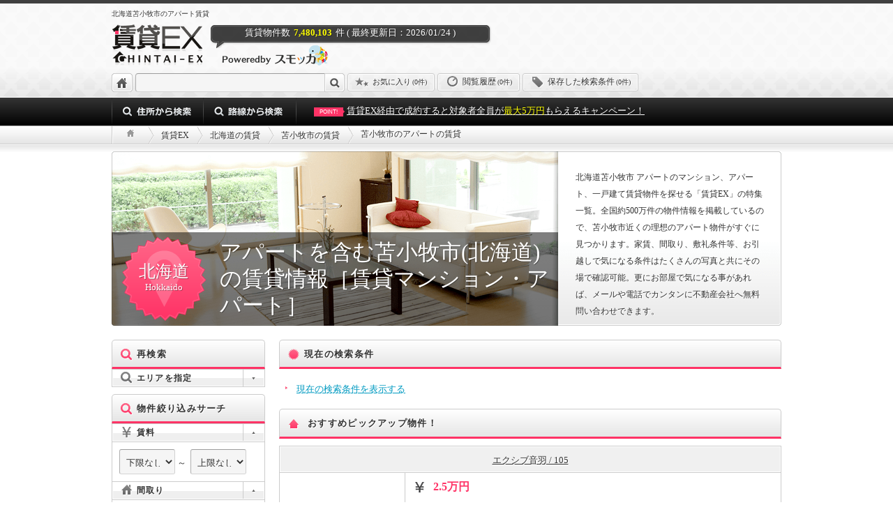

--- FILE ---
content_type: text/html; charset=utf-8
request_url: https://chintai-ex.jp/search/city/01213/special/apartment
body_size: 35987
content:
<!DOCTYPE html>
<html xmlns="http://www.w3.org/1999/xhtml" xml:lang="ja" lang="ja">

<!-- ******************************************* head ******************************************* -->

<head>
    <!-- GTM on Rails -->
  <script>var dataLayer = dataLayer || [];dataLayer.push({"rails_controller":"list","rails_action":"city"});dataLayer.push({"contents_group":"list#city"});</script>
  <!-- End GTM on Rails -->
<!-- Google Tag Manager -->
<script>(function(w,d,s,l,i){w[l]=w[l]||[];w[l].push({'gtm.start':
new Date().getTime(),event:'gtm.js'});var f=d.getElementsByTagName(s)[0],
j=d.createElement(s),dl=l!='dataLayer'?'&l='+l:'';j.async=true;j.src=
'https://www.googletagmanager.com/gtm.js?id='+i+dl;f.parentNode.insertBefore(j,f);
})(window,document,'script','dataLayer','GTM-M2QLC98');</script>
<!-- End Google Tag Manager -->

  <script type="text/javascript" src="https://autoline.link/chintai_ex/c/chintai_ex/main.js" defer></script>

  <!-- meta -->
  <meta charset="UTF-8">
<meta name="keywords" content="賃貸情報,賃貸物件,部屋探し,マンション,アパート,chintai" />
<meta name="description" content="［賃貸EX経由の成約で、対象者全員に最大5万円キャッシュバック！］苫小牧市のアパート賃貸｜賃貸マンションや賃貸アパート、一戸建てなどの賃貸情報を集約。約500万件のデータの中からご希望の賃貸を探せます！　目的・地域別での検索も可能。賃貸を探すなら賃貸EXで！" />
<meta name="google-site-verification" content="DzN5URh_u-rApV1JGwaOjW_BV1dkeqzBGRohMOx6484" />
<meta name="facebook-domain-verification" content="qoaf15c8zptmegaamu0w1e9qo7qtu5" />

  <meta name="referrer" content="no-referrer-when-downgrade">
  <meta name="ROBOTS" content="FOLLOW,INDEX" />
  <meta http-equiv="content-type" content="text/html; charset=UTF-8" />
  <meta http-equiv="Content-Script-Type" content="text/javascript" />
  <meta http-equiv="Content-Style-Type" content="text/css" />
  

  <!-- title -->
  <title>苫小牧市でアパートの賃貸物件を探す - 北海道｜賃貸EX</title>

  <!-- link -->
  <link rel="shortcut icon" href="https://chintai-ex.jp/assets/chintai/favicon-eda0bd516397dd45cc852937845af955.ico" type="images/x-icon" />

        <link rel="canonical" href="https://chintai-ex.jp/search/city/01213/special/apartment" />


  

  <!-- CSS -->
  <link href="https://chintai-ex.jp/assets/application_chintai-bfc34e00e513e84c598fcdd5b2ae30a2.css" media="all" rel="stylesheet" type="text/css" />

  <meta content="authenticity_token" name="csrf-param" />
<meta content="62c/V+3KmA7l3X/OfywEEjBxDwHQXOgesZSLcKFYw60=" name="csrf-token" />

  
</head><!-- /head -->

<!-- ******************************************* body ******************************************* -->

<body id="layoutType02">
  

  <!-- Google Tag Manager (noscript) -->
<noscript><iframe src="https://www.googletagmanager.com/ns.html?id=GTM-M2QLC98"
height="0" width="0" style="display:none;visibility:hidden"></iframe></noscript>
<!-- End Google Tag Manager (noscript) -->

  


<script>var dataLayer = dataLayer || [];dataLayer.push({"event":"search_condition","condition_id":"0835c703de5922008d2159d60ef1afd4","page_location":"https://chintai-ex.jp/search/city/01213/special/apartment","page_referrer":"https://chintai-ex.jp/search/city/01213/special/apartment"});</script>



  


  <div id="page">
    <div id="header">
  <div class="inBox">
       <p class="description">北海道苫小牧市のアパート賃貸</p>

    <p class="headerText">賃貸物件数<strong>7,480,103</strong>件 ( 最終更新日：2026/01/24 )</p>
    <a href="https://chintai-ex.jp/"><p class="logo"><strong class="alt">賃貸EX</strong></p></a>
    <p class="poweredby"><span class="alt">powerdby 賃貸EX</span></p>
    
    <ul class="headerNavigation">
      <li class="home"><a href="https://chintai-ex.jp/"><span class="alt">トップに戻る</span></a></li>
      <li class="keywordSearch">
        <form accept-charset="UTF-8" action="https://chintai-ex.jp/search/words" method="get" name="to_list"><div style="margin:0;padding:0;display:inline"></div>
          <div class="clearfix">
            <input class="headerInputText floatLeft" id="cond_q" name="cond[q]" type="text" value="" />
            <input class="headerSubmitButton floatLeft" name="commit" type="submit" value="検索" />
          </div>
        </form>
      </li>
      <ul id="header_stock_datas">
        <li><a rel="nofollow" class="buttonStyle02 gradationColor01 grandeur01 alignCenter paddingTop04px paddingBottom03px paddingLeft10px paddingRight10px textSize11px hnFavorite" href="https://chintai-ex.jp/favorite">
  <span class="iconLoad icon_star07 iconInsideLeft01"></span>お気に入り<span class="marginLeft02px textSize10px">(<span class="js_favorite_cnt_header">0件</span>)</span></a></li>

<li><a rel="nofollow" class="buttonStyle02 gradationColor01 grandeur01 alignCenter paddingTop04px paddingBottom03px paddingLeft10px paddingRight10px textSize12px hnHistory" href="https://chintai-ex.jp/detail_history">
  <span class="iconLoad icon_clock07 iconInsideLeft01"></span>閲覧履歴<span class="marginLeft02px textSize10px">(0件)</span></a></li>

<li><a rel="nofollow" class="buttonStyle02 gradationColor01 grandeur01 alignCenter paddingTop04px paddingBottom03px paddingLeft10px paddingRight10px textSize12px hnStockSearch" href="https://chintai-ex.jp/stock_search">
  <span class="iconLoad icon_tag07 iconInsideLeft01"></span>保存した検索条件<span class="marginLeft02px textSize10px">(0件)</span></a></li>

      </ul>
    </ul>
  </div>

  </div>
</div><!-- /#header -->


    <div id="globalArea">
  <div class="inBox">
    <ul class="globalNavigation">
      <li class="menu01"><a href="javascript:void(0)"><span class="alt">住所から検索</span></a></li>
      <li class="menu02"><a href="javascript:void(0)"><span class="alt">路線から検索</span></a></li>
    </ul>
    <ul class="globalTextLink">
      <li><a href="https://chintai-ex.jp/cashback"><span class="arrowBox01 arrowBoxSize02 verticalAlignMiddle fontWeightReset textSize08px">POINT!</span>賃貸EX経由で成約すると対象者全員が<span class="textColor09">最大5万円</span>もらえるキャンペーン！</a></li>
    </ul>
  </div>
</div><!-- /#globalArea -->



        <div class="topicPathFixedWrap">
      <div class="topicPathWrapper">
        <div class="topicPath">
          <div class="topicPathInner">
            <span class="parts_init path-home"></span><span class="parts_init path-arrow verticalAlignMiddle marginLeft10px marginRight10px"></span><span><a href="https://chintai-ex.jp"><span>賃貸EX</span></a></span><span class="parts_init path-arrow verticalAlignMiddle marginRight10px marginLeft10px"></span><span><a href="https://chintai-ex.jp/hokkaido"><span>北海道の賃貸</span></a></span><span class="parts_init path-arrow verticalAlignMiddle marginRight10px marginLeft10px"></span><span><a href="https://chintai-ex.jp/search/city/01213"><span>苫小牧市の賃貸</span></a></span><span class="parts_init path-arrow verticalAlignMiddle marginRight10px marginLeft10px"></span>苫小牧市のアパートの賃貸
            </div>
        </div><!-- /.topicPath -->
      </div>
    </div>
    <script type="application/ld+json">
  {
    "@context": "http://schema.org",
    "@type": "BreadcrumbList",
    "itemListElement":
    [
        {
          "@type":    "ListItem",
          "position": 1,
          "item":
          {
            "@id":  "https://chintai-ex.jp",
            "name": "賃貸EX"
          }
        },
        {
          "@type":    "ListItem",
          "position": 2,
          "item":
          {
            "@id":  "https://chintai-ex.jp/hokkaido",
            "name": "北海道の賃貸"
          }
        },
        {
          "@type":    "ListItem",
          "position": 3,
          "item":
          {
            "@id":  "https://chintai-ex.jp/search/city/01213",
            "name": "苫小牧市の賃貸"
          }
        },
        {
          "@type":    "ListItem",
          "position": 4,
          "item":
          {
            "@id":  "https://chintai-ex.jp/search/city/01213/special/apartment",
            "name": "苫小牧市のアパートの賃貸"
          }
        }
    ]
  }
</script>


    

    <div id="contents">
        <div class="wrap">

      
      
<!-- 問い合わせていない物件 -->


<div id="bukkenList" class="clearfix">

<!-- タイトル -->
  <div class="listKeyVisual clearfix">
  <div class="kvBoxLeft">
    <div class="displayTable kvBoxLeftInner">
      <div class="displayTableCell verticalAlignMiddle width150px">
        <div class="width150px alignCenter paddingRight05px paddingTop05px paddingBottom05px textColor08 textShadowBlack"><span class="keyvisualIcon kvIconType01 kvIconArea"><span class="textSize24px">北海道</span><br />Hokkaido</span></div>
      </div>
      <div class="displayTableCell verticalAlignMiddle">
        <h1 class="textSize31px textColor08 textShadowBlack kvTitle paddingLeftReset">アパートを含む苫小牧市(北海道)の賃貸情報［賃貸マンション・アパート］</h1>
      </div>
    </div>
  </div>
  <div class="kvBoxRight">
    <p class="paragraphStyle02 textLineHeight200per">北海道苫小牧市 アパートのマンション、アパート、一戸建て賃貸物件を探せる「賃貸EX」の特集一覧。全国約500万件の物件情報を掲載しているので、苫小牧市近くの理想のアパート物件がすぐに見つかります。家賃、間取り、敷礼条件等、お引越しで気になる条件はたくさんの写真と共にその場で確認可能。更にお部屋で気になる事があれば、メールや電話でカンタンに不動産会社へ無料問い合わせできます。</p>
  </div>
</div><!-- /.titleStyle01 -->


<div class="sub floatLeft positionRelative">

  <div class="jsFixedBox backgroundColor01">

    <!-- 再検索 -->
    <form accept-charset="UTF-8" action="https://chintai-ex.jp/search/detail" method="get" name="to_list"><div style="margin:0;padding:0;display:inline"></div>
<div class="marginBottom10px">
  <h2 class="titleStyle03 titleSize03 borderBottomColor05"><span class="iconLoad icon_search04 iconInsideLeft01"></span>再検索</h2>

  <h3 class="titleStyle02 titleSize05 twotoneColor01 paddingReset fontWeightBold marginBottomReset">
    <span class="grandeur01 displayBlock clearfix">
      <span class="floatLeft displayInlineBlock paddingTop03px paddingBottom03px paddingLeft10px"><span class="iconLoad icon_search07 iconInsideLeft01"></span>エリアを指定</span>
      <span class="floatRight width31px"><span class="side_open_btn openLink" onclick="runSlidePanel(this, 'side_open_btn_7');">
        <span class="iconLoadButton button_icon20"></span>
      </span></span>
    </span>
  </h3>
  <div id="side_open_btn_7" style="display: none;">
    <div class="boxStyle01 padding10px borderTopReset">
      <ul>
        <li><a href="https://chintai-ex.jp/hokkaido">北海道</a></li>
        <li><label><input checked="checked" class="marginRight05px verticalAlignMiddle" id="city_code_" name="city_code[]" type="checkbox" value="01213" />苫小牧市</label></li>
      </ul>
    </div>
    <div class="boxStyle01 padding10px borderTopReset borderBottomReset">
      <ul>
        <li class="alignRight"><span class="iconLoad icon_arrow04"></span><a href="https://chintai-ex.jp/search/city_list/hokkaido?cond%5Bbuilding_types%5D=1">地域を選びなおす</a></li>
          <li class="alignRight"><span class="iconLoad icon_arrow04"></span><a href="https://chintai-ex.jp/search/town_list/01213?cond%5Bbuilding_types%5D=1">町域を選びなおす</a></li>
        <li class="alignRight"><span class="iconLoad icon_arrow04"></span><a href="https://chintai-ex.jp/search/railway_list/hokkaido?cond%5Bbuilding_types%5D=1">路線を選びなおす</a></li>
      </ul>
    </div>

    <div class="boxStyle02 padding10px alignCenter">
      <input type="submit" class="searchBtn01" title="この条件で検索する" />
    </div>
  </div>
</div>
</form>


    <!-- 絞込みサーチ -->
    <form accept-charset="UTF-8" action="/api/bukken/list" class="ajax_form" id="simple_condition_form" method="get" name="to_list" onsubmit="return replace_bukken_list_for_form(this);"><div style="margin:0;padding:0;display:inline"></div>
  <h2 class="titleStyle03 titleSize03 borderBottomColor05"><span class="iconLoad icon_search04 iconInsideLeft01"></span>物件絞り込みサーチ</h2>
<div id="quick_menu" class="marginBottom10px">
  <input name="prefecture_path" type="hidden" />
<input name="q" type="hidden" />
<input name="special_name" type="hidden" />
<input name="terms_code" type="hidden" />
<input name="mansion_name" type="hidden" />
  <input id="sort_base" name="sort_base" type="hidden" value="ct_pcvr_a" />
<input name="gd_city_code" type="hidden" />

      <input name="city_code[]" type="hidden" value="01213" />


  

        <input id="cond_building_types" name="cond[building_types]" type="hidden" value="1" />

  <h3 class="titleStyle02 titleSize05 twotoneColor01 paddingReset fontWeightBold">
    <span class="grandeur01 displayBlock clearfix">
      <span class="floatLeft displayInlineBlock paddingTop03px paddingBottom03px paddingLeft10px"><span class="iconLoad icon_price07 iconInsideLeft01"></span>賃料</span>
      <span class="floatRight width31px"><span class="side_open_btn closeLink" onclick="runSlidePanel(this, 'side_open_btn_1');">
        <span class="iconLoadButton button_icon19"></span>
      </span></span>
    </span>
  </h3>
  <div id="side_open_btn_1" class="boxStyle01 padding10px borderTopReset borderBottomReset">
    <select class="width80px selectType02" id="cond_chinryou_min" name="cond[chinryou][min]" onchange="replace_bukken_list_for_simple_form();"><option value="">下限なし</option>
<option value="25000">2.5万円</option>
<option value="30000">3.0万円</option>
<option value="35000">3.5万円</option>
<option value="40000">4.0万円</option>
<option value="45000">4.5万円</option>
<option value="50000">5.0万円</option>
<option value="55000">5.5万円</option>
<option value="60000">6.0万円</option>
<option value="65000">6.5万円</option>
<option value="70000">7.0万円</option>
<option value="75000">7.5万円</option>
<option value="80000">8.0万円</option>
<option value="85000">8.5万円</option>
<option value="90000">9.0万円</option>
<option value="95000">9.5万円</option>
<option value="100000">10万円</option>
<option value="110000">11万円</option>
<option value="120000">12万円</option>
<option value="130000">13万円</option>
<option value="140000">14万円</option>
<option value="150000">15万円</option>
<option value="160000">16万円</option>
<option value="170000">17万円</option>
<option value="180000">18万円</option>
<option value="190000">19万円</option>
<option value="200000">20万円</option>
<option value="300000">30万円</option>
<option value="500000">50万円</option>
<option value="1000000">100万円</option></select>&nbsp;～&nbsp;
    <select class="width80px selectType02" id="cond_chinryou_max" name="cond[chinryou][max]" onchange="replace_bukken_list_for_simple_form();"><option value="25000">2.5万円</option>
<option value="30000">3.0万円</option>
<option value="35000">3.5万円</option>
<option value="40000">4.0万円</option>
<option value="45000">4.5万円</option>
<option value="50000">5.0万円</option>
<option value="55000">5.5万円</option>
<option value="60000">6.0万円</option>
<option value="65000">6.5万円</option>
<option value="70000">7.0万円</option>
<option value="75000">7.5万円</option>
<option value="80000">8.0万円</option>
<option value="85000">8.5万円</option>
<option value="90000">9.0万円</option>
<option value="95000">9.5万円</option>
<option value="100000">10万円</option>
<option value="110000">11万円</option>
<option value="120000">12万円</option>
<option value="130000">13万円</option>
<option value="140000">14万円</option>
<option value="150000">15万円</option>
<option value="160000">16万円</option>
<option value="170000">17万円</option>
<option value="180000">18万円</option>
<option value="190000">19万円</option>
<option value="200000">20万円</option>
<option value="300000">30万円</option>
<option value="500000">50万円</option>
<option value="1000000">100万円</option>
<option value="" selected="selected">上限なし</option></select>&nbsp;
  </div>

  <h3 class="titleStyle02 titleSize05 twotoneColor01 paddingReset fontWeightBold">
    <span class="grandeur01 displayBlock clearfix">
      <span class="floatLeft displayInlineBlock paddingTop03px paddingBottom03px paddingLeft10px"><span class="iconLoad icon_house07 iconInsideLeft01"></span>間取り</span>
      <span class="floatRight width31px"><span class="side_open_btn closeLink" onclick="runSlidePanel(this, 'side_open_btn_2');">
        <span class="iconLoadButton button_icon19"></span>
      </span></span>
    </span>
  </h3>
  <div id="side_open_btn_2" class="boxStyle01 padding10px borderTopReset borderBottomReset">
    <select class="width80px selectType02" id="cond_plans_min" name="cond[plans][min]" onchange="replace_bukken_list_for_simple_form();"><option value="10">1R</option>
<option value="11">1K</option>
<option value="12">1DK</option>
<option value="14">1LDK</option>
<option value="15">1SLDK</option>
<option value="21">2K</option>
<option value="22">2DK</option>
<option value="24">2LDK</option>
<option value="25">2SLDK</option>
<option value="31">3K</option>
<option value="32">3DK</option>
<option value="34">3LDK</option>
<option value="35">3SLDK</option>
<option value="41">4K</option>
<option value="42">4DK</option>
<option value="44">4LDK以上</option></select>&nbsp;～&nbsp;
    <select class="width80px selectType02" id="cond_plans_max" name="cond[plans][max]" onchange="replace_bukken_list_for_simple_form();"><option value="10">1R</option>
<option value="11">1K</option>
<option value="12">1DK</option>
<option value="14">1LDK</option>
<option value="15">1SLDK</option>
<option value="21">2K</option>
<option value="22">2DK</option>
<option value="24">2LDK</option>
<option value="25">2SLDK</option>
<option value="31">3K</option>
<option value="32">3DK</option>
<option value="34">3LDK</option>
<option value="35">3SLDK</option>
<option value="41">4K</option>
<option value="42">4DK</option>
<option value="44" selected="selected">4LDK以上</option></select>
  </div>


  <h3 class="titleStyle02 titleSize05 twotoneColor01 paddingReset fontWeightBold">
    <span class="grandeur01 displayBlock clearfix">
      <span class="floatLeft displayInlineBlock paddingTop03px paddingBottom03px paddingLeft10px"><span class="iconLoad icon_footprint07 iconInsideLeft01"></span>駅徒歩</span>
      <span class="floatRight width31px"><span class="side_open_btn closeLink" onclick="runSlidePanel(this, 'side_open_btn_4');">
        <span class="iconLoadButton button_icon19"></span>
      </span></span>
    </span>
  </h3>
  <div id="side_open_btn_4" class="boxStyle01 padding10px borderTopReset borderBottomReset">
    <select class="width100per selectType02" id="cond_walk_min" name="cond[walk_min]" onchange="replace_bukken_list_for_simple_form();"><option value="">指定なし</option>
<option value="1">1分以内</option>
<option value="3">3分以内</option>
<option value="5">5分以内</option>
<option value="7">7分以内</option>
<option value="10">10分以内</option>
<option value="15">15分以内</option>
<option value="20">20分以内</option></select>
  </div>




  <h3 class="titleStyle02 titleSize05 twotoneColor01 paddingReset fontWeightBold clearfix marginBottomReset">
    <span class="grandeur01 displayBlock clearfix">
      <span class="floatLeft displayInlineBlock paddingTop03px paddingBottom03px paddingLeft10px"><span class="iconLoad icon_plus07 iconInsideLeft01"></span>こだわり条件</span>
      <span class="floatRight width31px"><span class="side_open_btn closeLink" onclick="runSlidePanel(this, 'side_open_btn_6');">
        <span class="iconLoadButton button_icon19"></span>
      </span></span>
    </span>
  </h3>
  <div id="side_open_btn_6" class="boxStyle01 padding10px borderTopReset">
    <a id="searchCondition" class="buttonStyle01 gradationColor01 buttonSize03 grandeur02 displayBlock paddingRight05px paddingLeft05px" href="javascript:void(0);" onclick="multiOpenModal(this);" rel="nofollow"><span class="iconLoadButton button_icon03 iconInsideLeft01"></span>こだわり条件を設定する</a>
  </div>

</div>
</form>


    <!-- マイリスト -->

    <div class="mt_10">
      <div class="mb_10">
  <a href="https://chintai-ex.jp/cashback" class="cp220_01"><img alt="入居お祝い金キャンペーン 対象者全員に最大5万円キャッシュバック! 詳細はコチラ" class="v_top" data-banner-id="cashback" src="https://image.chintai-ex.jp/filter/?quality=80&amp;url=https://chintai-ex.jp/assets/chintai/cashback/20250625/banner_cp220_01-e31c8984b4d2cbc2c23b8962eee525bf.png&amp;format=webp" /></a>
</div>

    </div>

  </div>&nbsp;

</div>

<div id="mainBox" class="main marginLeft20px">

  <!-- 同一大学の他キャンパス一覧 -->
  

  <!-- 現在の検索条件 -->
  <div class="marginBottom10px">
  <h2 class="titleStyle03 titleSize03 borderBottomColor05 marginBottom20px"><span class="iconLoad icon_attention04 iconInsideLeft01"></span>現在の検索条件</h2>
  <p class="marginBottom20px"><span class="iconLoad icon_arrow04 iconInsideLeft01"></span><a href="javascript:void(0);" class="openLink" onclick="runSlidePanel(this, 'current_search');">現在の検索条件を表示する</a></p>

  <div id="current_search" style="display: none">
    <div class="boxStyle03 borderRightReset borderLeftReset marginBottom10px textSize12px">

      <div class="displayTable width100per textLineHeight13 marginBottom05px">
        <strong class="displayTableCell verticalAlignMiddle width20per clearfix">【エリア】<span class="iconLoad icon_arrow04 floatRight iconInsideLeft01"></span></strong>
        <span class="displayTableCell width80per">
          <p>北海道&nbsp;&nbsp;苫小牧市</p>
        </span>
      </div>




      <div class="displayTable width100per textLineHeight13 marginBottom05px">
        <strong class="displayTableCell verticalAlignMiddle width20per clearfix">【建物の種類】<span class="iconLoad icon_arrow04 floatRight iconInsideLeft01"></span></strong>
        <span class="displayTableCell width80per">
          <p>アパート</p>
        </span>
      </div>






  
  <!-- 特集条件 -->


    </div><!-- /.boxStyle03 検索条件表示 -->

    <p class="alignCenter">
    <a class="buttonStyle03 gradationColor01 buttonSize02 grandeur01" href="javascript:void(0)" onClick="addStockSearch({&#x27;page_code&#x27;:&#x27;list_city_special&#x27;,&#x27;controller&#x27;:&#x27;list&#x27;,&#x27;action&#x27;:&#x27;city&#x27;,&#x27;city_code&#x27;:&#x27;01213&#x27;,&#x27;cond&#x27;:{&#x27;building_types&#x27;:&#x27;1&#x27;}});"><span class="iconLoad icon_arrow04 iconInsideLeft01"></span>お気に入り条件に追加する</a>
    </p>
  </div><!-- /.viewSlide -->

</div><!-- /.marginBottom10px 現在の検索条件 -->


  <div class="pcListPrRecommendArea">
  <h2 class="titleStyle03 titleSize03 borderBottomColor05 marginBottom10px"><span class="iconLoad icon_home04 marginRight10px"></span>おすすめピックアップ物件！</h2>
  <div class="recommendSliderWrap" id="js_search_pr_recommend_bukken_box">
        <table class="tableStyle01 bukken" data-bukken-id="recommend-z_2_ca9c484e180b9b3d2edb50bd06aa9eeb">
          <thead>
            <tr>
              <th class="padding05px" colspan="2">
                <div class="clearfix padding03px">
                  <a href="https://chintai-ex.jp/dwelling/show/z_2_ca9c484e180b9b3d2edb50bd06aa9eeb" class="textColor02 js_search_pr_rec_click" data-bukken-index="0" data-js-event-label="一覧_base_seach_pr_選択" data-link-id="z_2_ca9c484e180b9b3d2edb50bd06aa9eeb" data-recommend-type="{&quot;z_2_ca9c484e180b9b3d2edb50bd06aa9eeb&quot;:&quot;base_search_pr&quot;}" target="_blank">
                    エクシブ音羽 / 105
</a>                </div>
              </th>
            </tr>
          </thead>
          <tr>
            <td rowspan="2" class="width180px alignCenter">
              <a href="https://chintai-ex.jp/dwelling/show/z_2_ca9c484e180b9b3d2edb50bd06aa9eeb" class="js_search_pr_rec_click" data-bukken-index="0" data-js-event-label="一覧_base_seach_pr_選択" data-link-id="z_2_ca9c484e180b9b3d2edb50bd06aa9eeb" data-recommend-type="{&quot;z_2_ca9c484e180b9b3d2edb50bd06aa9eeb&quot;:&quot;base_search_pr&quot;}" target="_blank">
                <img class="mw180 lazy imagePreview"
                  src="https://chintai-ex.jp/assets/common/spinner-24d017d373aaeebfd6bcbc6ea8f22cbf.svg"
                  data-original="https://image.chintai-ex.jp/filter/?width=200&amp;height=200&amp;quality=70&amp;url=https://smocca.s3.amazonaws.com/bukken/e-horizon/8439002/100843_18500_1.jpg"
                  alt="物件の外観画像"
                  onError="this.src='https://chintai-ex.jp/assets/common/noimage02-3e4cf6bec31dd598cf159c53fd15fa5c.png';"
                >
</a>            </td>
            <td class="verticalAlignTop">
              <div class="">
                <div class="displayTable width100per tableFix marginBottom10px">
                  <div class="displayTableCell verticalAlignMiddle width30px"><span class="iconLoad icon_price06"></span></div>
                  <div class="displayTableCell verticalAlignMiddle"><strong class="textColor07 textSize16px">2.5万円</strong></div>
                </div>
                <div class="displayTable width100per tableFix marginBottom10px">
                  <div class="displayTableCell verticalAlignMiddle width30px"><span class="iconLoad icon_address06"></span></div>
                  <div class="displayTableCell verticalAlignMiddle">北海道苫小牧市音羽町1丁目</div>
                </div>
                <div class="displayTable width100per tableFix marginBottom10px">
                  <div class="displayTableCell verticalAlignMiddle width30px"><span class="iconLoad icon_train06"></span></div>
                  <div class="displayTableCell verticalAlignMiddle">室蘭本線/苫小牧 徒歩25分</div>
                </div>
                <div class="displayTable width100per tableFix marginBottom10px">
                  <div class="displayTableCell verticalAlignMiddle width30px"><span class="iconLoad icon_house06"></span></div>
                  <div class="displayTableCell verticalAlignMiddle">1DK / 28.08m² / アパート / 1階/地上3階建 / 1993年03月</div>
                </div>
                  <div class="displayTable width100per tableFix">
                    <div class="displayTableCell verticalAlignTop width50px"><span class="arrowBox01 arrowBoxSize01 verticalAlignMiddle">POINT!</span></div>
                    <div class="displayTableCell verticalAlignMiddle">苫小牧駅まで車で7分。飲食店や商業施設など車ですぐです。</div>
                  </div>
              </div>
            </td>
          </tr>
          <tr>
            <td class="paddingReset pcListPrRecommendAreaLabels">
              <div class="clearfix padding03px">
                  <span class="floatLeft textShadowOff textColor03 tagType02 tagPadding01 alignCenter backgroundColor03 marginRight03px marginBottom03px">礼金なし</span>
                  <span class="floatLeft textShadowOff textColor03 tagType02 tagPadding01 alignCenter backgroundColor03 marginRight03px marginBottom03px">敷金なし</span>
                  <span class="floatLeft textShadowOff textColor03 tagType02 tagPadding01 alignCenter backgroundColor03 marginRight03px marginBottom03px">南向き</span>
                  <span class="floatLeft textShadowOff textColor03 tagType02 tagPadding01 alignCenter backgroundColor03 marginRight03px marginBottom03px">バス・トイレ別</span>
                  <span class="floatLeft textShadowOff textColor03 tagType02 tagPadding01 alignCenter backgroundColor03 marginRight03px marginBottom03px">駐車場あり</span>
                  <span class="floatLeft textShadowOff textColor03 tagType02 tagPadding01 alignCenter backgroundColor03 marginRight03px marginBottom03px">保証人不要・代行</span>
                  <span class="floatLeft textShadowOff textColor03 tagType02 tagPadding01 alignCenter backgroundColor03 marginRight03px marginBottom03px">即入居可</span>
              </div>
            </td>
          </tr>
        </table>
        <div class="marginBottom10px">
          <p class="alignRight">
            <a class="buttonStyle03 gradationColor01 buttonSize03 grandeur01" href="javascript:void(0)" onclick="addFavorite('z_2_ca9c484e180b9b3d2edb50bd06aa9eeb')" rel="nofollow"><span class="iconLoad iconInsideLeft01 icon_star04"></span>お気に入り物件に追加する</a>
            <a href="https://chintai-ex.jp/dwelling/show/z_2_ca9c484e180b9b3d2edb50bd06aa9eeb" class="buttonStyle03 gradationColor03 buttonSize03 grandeur02 js_search_pr_rec_click" data-js-event-label="一覧_base_seach_pr_選択" data-link-id="z_2_ca9c484e180b9b3d2edb50bd06aa9eeb" data-recommend-type="{&quot;z_2_ca9c484e180b9b3d2edb50bd06aa9eeb&quot;:&quot;base_search_pr&quot;}" target="_blank">
              <span class="iconLoadButton iconInsideLeft01 button_icon01"></span>物件詳細を見る
</a>          </p>
        </div><!-- /.boxStyle02 -->
  </div>
    <script>
      (function() {
    var dataLayerConfig = {"recommend":[{"z_2_ca9c484e180b9b3d2edb50bd06aa9eeb":{"impression":{"event":"search_pr_rec_item_impression","user_id":null,"device_id":null,"event_type":"impression","event_timestamp":1769221344,"scene_name":"search_rec_chintai","content_id":"z_2_ca9c484e180b9b3d2edb50bd06aa9eeb","parent_content_id":null,"page_number":0,"offset":1,"platform":"desktop_web","os_type":"macOS","os_version":"10.15.7","device_model":"Unknown","request_id":"172456f913b346a051162a61f719b649","traffic_source":"self","country":null,"region":null,"metro":null,"city":null,"filters":null},"click_item":{"event":"search_pr_rec_item_click","user_id":null,"device_id":null,"event_type":"click","event_timestamp":1769221344,"scene_name":"search_rec_chintai","content_id":"z_2_ca9c484e180b9b3d2edb50bd06aa9eeb","parent_content_id":null,"page_number":0,"offset":1,"platform":"desktop_web","os_type":"macOS","os_version":"10.15.7","device_model":"Unknown","request_id":"172456f913b346a051162a61f719b649","traffic_source":"self","country":null,"region":null,"metro":null,"city":null,"filters":null}}}]};
    var eventType = 'recommend';
    var containerSelector = '#js_search_pr_recommend_bukken_box';
    var clickSelector = '.js_search_pr_rec_click';
    var checkboxSelector = "";
    var eventKey = 'click_item';
    var useItemClickHandlers = true;
    var isSlider = false;

    function areDependenciesReady() {
      return typeof $ !== 'undefined' &&
             typeof DataLayerHandler !== 'undefined' &&
             typeof ElementVisibilityObserver !== 'undefined' &&
             typeof pushImpressionEvents === 'function';
    }

    function waitForSliderAndTriggerStart() {
      if (typeof $.flexslider === 'undefined') {
        setTimeout(waitForSliderAndTriggerStart, 200);
        return;
      }

      var $slider = $(containerSelector);
      if ($slider.length === 0) {
        return;
      }

      var sliderInstance = $slider.data('flexslider');
      if (sliderInstance) {
        $slider.trigger('flexslider:start', [sliderInstance]);
      } else {
        setTimeout(waitForSliderAndTriggerStart, 200);
      }
    }

    function setupSliderListenerObserverImpression() {
      if (!isSlider) { return; }

      $(document).on('flexslider:start', containerSelector, function(e, slider) {
        var eventsArray = dataLayerConfig[eventType] || [];

        ElementVisibilityObserver.observeSlider(slider, function(element, $element, bukkenId) {
          var eventData = eventsArray.find(function(item) {
            return item[bukkenId];
          });
          if (eventData && eventData[bukkenId] && eventData[bukkenId].impression) {
            pushImpressionEvents(eventData[bukkenId].impression);
          }
        });
      });

      waitForSliderAndTriggerStart();
    }

    function setupSwiperListenerObserverImpression() {
      if (!isSlider) { return; }

      var $container = $(containerSelector);
      var $slider = $container.length ? $container.find('.swiper-container') : null;
      if (!$slider || !$slider.length) { return; }

      function waitForSwiperAndBindEvents() {
        if (typeof Swiper === 'undefined' || !$slider.data('swiper')) {
          setTimeout(waitForSwiperAndBindEvents, 200);
          return;
        }

        var swiperInstance = $slider.data('swiper');
        if (!swiperInstance.slides || swiperInstance.slides.length === 0) {
          setTimeout(waitForSwiperAndBindEvents, 200);
          return;
        }

        var eventsArray = dataLayerConfig[eventType] || [];
        var sentImpressionEvents = {};

        function getSlideData($slide) {
          var offset = $slide.data('offset');
          var bukkenId = $slide.find('[data-link-id]').attr('data-link-id') ||
                         $slide.find('.bukken').attr('id') ||
                         $slide.find('.bukken').attr('data-bukken-id') ||
                         $slide.attr('id') ||
                         $slide.data('global-key');
          return {
            bukkenId: bukkenId,
            offset: offset !== undefined ? parseInt(offset, 10) : null
          };
        }

        function pushImpressionIfNotSent(bukkenId, offset) {
          if (!bukkenId || sentImpressionEvents[bukkenId]) { return; }

          var eventData = eventsArray.find(function(item) {
            return item[bukkenId];
          });

          if (eventData && eventData[bukkenId] && eventData[bukkenId].impression) {
            var impressionData = eventData[bukkenId].impression;
            if (offset !== undefined && offset !== null) {
              var updatedImpressionData = {};
              for (var key in impressionData) {
                if (impressionData.hasOwnProperty(key)) {
                  updatedImpressionData[key] = impressionData[key];
                }
              }
              updatedImpressionData.offset = offset;
              impressionData = updatedImpressionData;
            }
            pushImpressionEvents(impressionData);
            sentImpressionEvents[bukkenId] = true;
          }
        }

        function handleSlideImpression(slideIndex) {
          var $slide = $(swiperInstance.slides).eq(slideIndex);
          if (!$slide || !$slide.length) { return; }

          // Find all bukken links in this slide
          $slide.find('[data-link-id]').each(function() {
            var $link = $(this);
            var bukkenId = $link.attr('data-link-id');
            var offset = $slide.data('offset');
            if (bukkenId) {
              pushImpressionIfNotSent(bukkenId, offset);
            }
          });
        }

        function handleVisibleSlides() {
          // Track all visible slides
          $(swiperInstance.slides).each(function(index) {
            var $slide = $(this);
            if ($slide.hasClass('swiper-slide-visible') || $slide.hasClass('swiper-slide-active')) {
              handleSlideImpression(index);
            }
          });
        }

        swiperInstance.on('slideChangeEnd', function() {
          handleVisibleSlides();
        });

        $slider.on('swiper:firstSlide', function() {
          handleVisibleSlides();
        });

        // Track initial visible slides after a short delay
        setTimeout(function() {
          handleVisibleSlides();
          $slider.trigger('swiper:firstSlide');
        }, 300);

        // Also track on initial load
        if (swiperInstance.slides && swiperInstance.slides.length > 0) {
          handleVisibleSlides();
        }
      }

      waitForSwiperAndBindEvents();
    }

    function setupclickHandlers() {
      var eventsData = dataLayerConfig[eventType] || [];
      if (useItemClickHandlers) {
        DataLayerHandler.setupItemClickHandlers(eventsData, clickSelector, eventKey, containerSelector);
      } else {
        DataLayerHandler.setupClickHandlers(eventsData, clickSelector, eventKey);
      }
    }

    function setupObserverImpression() {
      if (isSlider) { return; }

        (function(bukkenKey, impressionData) {
          function setupObserver(retryCount) {
            retryCount = retryCount || 0;
            var maxRetries = 100;

            var $element = null;
            if (checkboxSelector) {
              $element = $(checkboxSelector + '[value="' + bukkenKey + '"]');
              if ($element.length === 0) {
                $element = $(checkboxSelector + '[data-link-id="' + bukkenKey + '"]');
              }
            }
            if (!$element || $element.length === 0) {
              if (clickSelector) {
                $element = $(clickSelector + '[value="' + bukkenKey + '"]');
                if ($element.length === 0) {
                  $element = $(clickSelector + '[data-link-id="' + bukkenKey + '"]');
                }
              }
            }

            if ($element.length > 0) {
              var $container = $element.closest('.bukken');
              var uniqueBukkenId = eventType + '-' + bukkenKey;
              $container.attr('data-bukken-id', uniqueBukkenId);

              ElementVisibilityObserver.observe(
                $container[0],
                {
                  once: true,
                  keyAttribute: 'data-bukken-id',
                  callback: function(element, $element, elementKey) {
                    try {
                      pushImpressionEvents(impressionData);
                    } catch (error) {
                      // Silently fail
                    }
                  }
                }
              );
            } else if (retryCount < maxRetries) {
              setTimeout(function() {
                setupObserver(retryCount + 1);
              }, ElementVisibilityObserver.TIMEOUT_CONFIG.ELEMENT_WAIT);
            }
          }

          setupObserver();
        })('z_2_ca9c484e180b9b3d2edb50bd06aa9eeb', {"event":"search_pr_rec_item_impression","user_id":null,"device_id":null,"event_type":"impression","event_timestamp":1769221344,"scene_name":"search_rec_chintai","content_id":"z_2_ca9c484e180b9b3d2edb50bd06aa9eeb","parent_content_id":null,"page_number":0,"offset":1,"platform":"desktop_web","os_type":"macOS","os_version":"10.15.7","device_model":"Unknown","request_id":"172456f913b346a051162a61f719b649","traffic_source":"self","country":null,"region":null,"metro":null,"city":null,"filters":null});
    }

    function initWhenReady(retryCount) {
      retryCount = retryCount || 0;
      var maxRetries = 100;

      if (!areDependenciesReady()) {
        if (retryCount < maxRetries) {
          setTimeout(function() {
            initWhenReady(retryCount + 1);
          }, 100);
        }
        return;
      }

      DataLayerHandler.setupDataLayerEvents(dataLayerConfig, eventType, containerSelector, checkboxSelector);
      setupclickHandlers();
      setupSliderListenerObserverImpression();
      setupSwiperListenerObserverImpression();
      setupObserverImpression();
    }

    if (document.readyState === 'loading') {
      document.addEventListener('DOMContentLoaded', initWhenReady);
    } else {
      initWhenReady();
    }
  })();

  </script>

</div>


  <h2 class="titleStyle03 titleSize03 borderBottomColor05 mb_10"><span class="iconLoad icon_home04 mr_10"></span>物件一覧結果</h2>


    <!-- ソート表示 -->
    <div class="marginBottom10px">
<form accept-charset="UTF-8" action="/api/bukken/list" class="ajax_form" id="sort_form" method="get" name="to_list" onsubmit="return replace_bukken_list_for_form(this);"><div style="margin:0;padding:0;display:inline"></div>
  <input name="prefecture_path" type="hidden" />
<input name="q" type="hidden" />
<input name="special_name" type="hidden" />
<input name="terms_code" type="hidden" />
<input name="mansion_name" type="hidden" />
  <input id="sort_base" name="sort_base" type="hidden" value="ct_pcvr_a" />
<input name="gd_city_code" type="hidden" />

      <input name="city_code[]" type="hidden" value="01213" />

        <input name="cond[building_types]" type="hidden" value="1" />


  
  <div class="boxStyle03 borderTopReset borderRightReset borderLeftReset marginBottom20px">
    <span class="arrowBox01 arrowBoxSize02 textSize10px">並び替え</span>
    <select id="cond_sort" name="cond[sort]"><option value="">おすすめ順</option>
<option value="chinryou asc">賃料の安い順</option>
<option value="area desc">面積の広い順</option>
<option value="built_date desc">築年数の新しい順</option>
<option value="walk_min_for_sort asc">駅から近い順</option>
<option value="arrived_at desc">新着順</option></select>

    <span class="iconLoad icon_close04 verticalAlignMiddle"></span>
    <span class="arrowBox01 arrowBoxSize02 textSize10px">表示対象</span>
    <select id="cond_source_range" name="cond[source_range]"><option value="">指定なし</option>
<option value="1">本日更新</option>
<option value="3">3日以内に更新</option>
<option value="7">1週間以内に更新</option></select>

    <span class="iconLoad icon_close04"></span>
    <span class="arrowBox01 arrowBoxSize02 textSize10px">表示件数</span>
    <select id="cond_per_page" name="cond[per_page]"><option value="15">15</option>
<option value="20" selected="selected">20</option>
<option value="30">30</option>
<option value="45">45</option>
<option value="60">60</option>
<option value="90">90</option></select>

    <input type="submit" value="表示する" class="buttonStyle01 gradationColor01 buttonSize02 grandeur01" disabled/>
  </div>
</form>
</div><!-- /.marginBottom10px -->


    <!-- ページネーション -->
    <div class="clearfix marginBottom10px">
  <p class="width40per floatLeft">全<span class="textColor07 textSize16px fontWeightBold paddingRight05px paddingLeft05px">1238</span>件中<span class="textColor07">1</span>～<span class="textColor07">20</span>件目を表示中</p>
  <div class="width60per floatLeft">
    <ul class="pagerKaminari">
          
      <li class="marginRight05px"><span>1</span></li>

      <li class="marginRight05px"><a href="https://chintai-ex.jp/search/city/01213/special/apartment/page/2">2</a></li>

      <li class="marginRight05px"><a href="https://chintai-ex.jp/search/city/01213/special/apartment/page/3">3</a></li>

      <li class="marginRight05px"><a href="https://chintai-ex.jp/search/city/01213/special/apartment/page/4">4</a></li>

      <li class="marginRight05px"><a href="https://chintai-ex.jp/search/city/01213/special/apartment/page/5">5</a></li>

  <li class="marginRightReset"><a href="https://chintai-ex.jp/search/city/01213/special/apartment/page/62">&gt;&gt;最後</a></li>


    </ul>
  </div>
</div><!-- /.marginBottom10px -->

    <!-- 物件一覧 -->
    
  <h3 class="titleStyle01 titleSize03 gradationColor07 grandeur02 marginBottom10px positionRelative">
    <span class="width75per displayBlock">
      <span class="textColor09 marginRight05px"></span>
      <a href="https://chintai-ex.jp/dwelling/show/z_2_173c84cc76e27cf0eeac21a39f901da1" class="textColor08 js_search_results_click" data-bukken-index="0" data-link-id="z_2_173c84cc76e27cf0eeac21a39f901da1" data-recommend-type="{&quot;z_2_173c84cc76e27cf0eeac21a39f901da1&quot;:null}" target="_blank">
        サンエコテラス
</a>    </span>
  </h3>
    <p class="marginBottom10px verticalAlignMiddle"><span class="arrowBox01 arrowBoxSize01 verticalAlignMiddle">POINT!</span>ペット相談可メゾネット物件！苫小牧市西エリア・３ＬＤＫ物件
メゾネットタイプのお部屋で戸建感覚でお過ごしいただけます♪♪リビング広々18帖以上！ペット相談可・ご相談ください！エアコン完備で暑い夏でも快適にお過ごしいただけます♪駐車場２台可・ご相談ください！！</p>

  <table class="tableStyle01 borderTopReset borderLeftReset tableFix js-bukken bukken"
         id="z_2_173c84cc76e27cf0eeac21a39f901da1"
         data-page-num="1"
         data-scene-name="search_result"
         data-display-position="1"
         data-condition-id="0835c703de5922008d2159d60ef1afd4">
    <tr>
      <td rowspan="6" class="paddingTopReset borderBottomReset paddingLeftReset width200px verticalAlignTop">
        <div class="boxStyle01 paddingReset marginBottom10px">
          <div class="thumbStyle07">
            <a href="https://chintai-ex.jp/dwelling/show/z_2_173c84cc76e27cf0eeac21a39f901da1" class="js_search_results_click" data-bukken-index="0" data-link-id="z_2_173c84cc76e27cf0eeac21a39f901da1" data-recommend-type="{&quot;z_2_173c84cc76e27cf0eeac21a39f901da1&quot;:null}" target="_blank">
              <img class="mw180 lazy imagePreview"
                src="https://chintai-ex.jp/assets/common/spinner-24d017d373aaeebfd6bcbc6ea8f22cbf.svg"
                data-original="https://image.chintai-ex.jp/filter/?width=200&amp;height=200&amp;quality=70&amp;url=https://img01.suumo.com/front/gazo/fr/bukken/450/100477691450/100477691450_co.jpg"
                alt="物件の間取り画像"
                onError="this.src='https://chintai-ex.jp/assets/common/noimage03-c40c613ed4acdf84f0492a3751989366.png';" />
</a>          </div>
        </div>
        <div class="boxStyle01 paddingReset marginBottom10px">
          <div class="thumbStyle07">
            <a href="https://chintai-ex.jp/dwelling/show/z_2_173c84cc76e27cf0eeac21a39f901da1" class="js_search_results_click" data-bukken-index="0" data-link-id="z_2_173c84cc76e27cf0eeac21a39f901da1" data-recommend-type="{&quot;z_2_173c84cc76e27cf0eeac21a39f901da1&quot;:null}" target="_blank">
              <img class="mw180 lazy imagePreview"
                src="https://chintai-ex.jp/assets/common/spinner-24d017d373aaeebfd6bcbc6ea8f22cbf.svg"
                data-original="https://image.chintai-ex.jp/filter/?width=200&amp;height=200&amp;quality=70&amp;url=https://img01.suumo.com/front/gazo/fr/bukken/450/100477691450/100477691450_go.jpg"
                alt="物件の外観画像"
                onError="this.src='https://chintai-ex.jp/assets/common/noimage02-3e4cf6bec31dd598cf159c53fd15fa5c.png';" />
</a>          </div>
        </div>
      </td>
      <td colspan="4" class="borderTop01px borderTopColor01">
        <div class="displayTable width100per tableFix marginBottom10px">
          <div class="displayTableCell verticalAlignMiddle width30px"><span class="iconLoad icon_address06"></span></div>
          <div class="displayTableCell verticalAlignMiddle">北海道苫小牧市明徳町２<br /></div>
        </div>
        <div class="displayTable width100per">
          <div class="displayTableCell verticalAlignMiddle width30px">
            <span class="iconLoad icon_train06"></span>
          </div>
          <div class="displayTableCell verticalAlignMiddle">
            ＪＲ室蘭本線/錦岡駅 歩14分
          </div>
        </div>
      </td>
    </tr>
    <tr>
      <th width="70">賃料</th>
      <td><strong class="textColor07 textSize16px">7.5万円</strong></td>
      <th width="70">敷金/礼金</th>
      <td><span class="error_note">無料</span>/<span class="error_note">無料</span></td>
    </tr>
    <tr>
      <th>共益費</th>
      <td>3,000円</td>
      <th>保証金/敷引</th>
      <td>－/－</td>
    </tr>
    <tr>
      <th>階層&nbsp;/&nbsp;方位</th>
      <td>1階/地上2階建&nbsp;/&nbsp;-</td>
      <th>間取&nbsp;/&nbsp;面積</th>
      <td>3LDK&nbsp;/&nbsp;82.81m²</td>
    </tr>
    <tr>
      <th>種別&nbsp;/&nbsp;構造</th>
      <td>アパート&nbsp;/&nbsp;木造</td>
      <th>築年月</th>
      <td>2019年09月</td>
    </tr>
    <tr>
      <th>特徴</th>
      <td colspan="3">
        <span class="floatLeft textShadowOff textColor03 tagType02 tagPadding01 alignCenter backgroundColor03 marginRight03px marginBottom03px">礼金なし</span>
        <span class="floatLeft textShadowOff textColor03 tagType02 tagPadding01 alignCenter backgroundColor03 marginRight03px marginBottom03px">敷金なし</span>
        <span class="floatLeft textShadowOff textColor03 tagType02 tagPadding01 alignCenter backgroundColor03 marginRight03px marginBottom03px">駅徒歩5分</span>
        <span class="floatLeft textShadowOff textColor03 tagType02 tagPadding01 alignCenter backgroundColor03 marginRight03px marginBottom03px">角部屋</span>
        <span class="floatLeft textShadowOff textColor03 tagType02 tagPadding01 alignCenter backgroundColor03 marginRight03px marginBottom03px">バス・トイレ別</span>
        <span class="floatLeft textShadowOff textColor03 tagType02 tagPadding01 alignCenter backgroundColor03 marginRight03px marginBottom03px">エアコン</span>
        <span class="floatLeft textShadowOff textColor03 tagType02 tagPadding01 alignCenter backgroundColor03 marginRight03px marginBottom03px">駐車場あり</span>
        <span class="floatLeft textShadowOff textColor03 tagType02 tagPadding01 alignCenter backgroundColor03 marginRight03px marginBottom03px">オール電化</span>
        <span class="floatLeft textShadowOff textColor03 tagType02 tagPadding01 alignCenter backgroundColor03 marginRight03px marginBottom03px">保証人不要・代行</span>
        <span class="floatLeft textShadowOff textColor03 tagType02 tagPadding01 alignCenter backgroundColor03 marginRight03px marginBottom03px">ペット相談</span>
      </td>
    </tr>
  </table><!-- /.tableStyle01 -->

  <div class="boxStyle02 marginBottom10px o_hidden">
      <div class="f_left pt_2">
        <div class="box_bukken_list_total_viewed_count txt_size_12 p_5 pl_0 pr_0">
          <p class="pr_20">ただいま<span class="typo_color_orange_a txt_size_14 mr_3 ml_3">10人以上</span>が検討中！</p>
            <div class="box_bukken_list_total_viewed_count txt_size_12 p_5 pl_0 pr_0 is_open">
              <p class="pr_20">対象者全員に<span class="typo_color_orange_a txt_size_14 mr_1 ml_1">20,000円</span>キャッシュバック！</p>
            </div>
        </div>
      </div>
    <div class="f_right">
      <p class="alignRight">
          <a class="buttonStyle03 gradationColor01 buttonSize03 grandeur01" href="javascript:void(0)" onclick="addFavorite('z_2_173c84cc76e27cf0eeac21a39f901da1')" rel="nofollow"><span class="iconLoad iconInsideLeft01 icon_star04"></span>お気に入り物件に追加する</a>
        <a href="https://chintai-ex.jp/dwelling/show/z_2_173c84cc76e27cf0eeac21a39f901da1" class="buttonStyle03 gradationColor03 buttonSize03 grandeur02 js_search_results_click" data-bukken-index="0" data-link-id="z_2_173c84cc76e27cf0eeac21a39f901da1" data-recommend-type="{&quot;z_2_173c84cc76e27cf0eeac21a39f901da1&quot;:null}" target="_blank">
          <span class="iconLoadButton iconInsideLeft01 button_icon01"></span>物件詳細を見る
</a>      </p>
    </div>
  </div><!-- /.boxStyle02 -->


  <h3 class="titleStyle01 titleSize03 gradationColor07 grandeur02 marginBottom10px positionRelative">
    <span class="width75per displayBlock">
      <span class="textColor09 marginRight05px"></span>
      <a href="https://chintai-ex.jp/dwelling/show/z_2_5ae5d56dee0a5f58f901ef01efcf708e" class="textColor08 js_search_results_click" data-bukken-index="1" data-link-id="z_2_5ae5d56dee0a5f58f901ef01efcf708e" data-recommend-type="{&quot;z_2_5ae5d56dee0a5f58f901ef01efcf708e&quot;:null}" target="_blank">
        ＢＲＩＬＬＥＲ
</a>    </span>
  </h3>

  <table class="tableStyle01 borderTopReset borderLeftReset tableFix js-bukken bukken"
         id="z_2_5ae5d56dee0a5f58f901ef01efcf708e"
         data-page-num="1"
         data-scene-name="search_result"
         data-display-position="2"
         data-condition-id="0835c703de5922008d2159d60ef1afd4">
    <tr>
      <td rowspan="6" class="paddingTopReset borderBottomReset paddingLeftReset width200px verticalAlignTop">
        <div class="boxStyle01 paddingReset marginBottom10px">
          <div class="thumbStyle07">
            <a href="https://chintai-ex.jp/dwelling/show/z_2_5ae5d56dee0a5f58f901ef01efcf708e" class="js_search_results_click" data-bukken-index="1" data-link-id="z_2_5ae5d56dee0a5f58f901ef01efcf708e" data-recommend-type="{&quot;z_2_5ae5d56dee0a5f58f901ef01efcf708e&quot;:null}" target="_blank">
              <img class="mw180 lazy imagePreview"
                src="https://chintai-ex.jp/assets/common/spinner-24d017d373aaeebfd6bcbc6ea8f22cbf.svg"
                data-original="https://image.chintai-ex.jp/filter/?width=200&amp;height=200&amp;quality=70&amp;url=https://image.apamanshop.com/props/2bfe9604-af79-47c8-8937-23611a07f0da.jpg"
                alt="物件の間取り画像"
                onError="this.src='https://chintai-ex.jp/assets/common/noimage03-c40c613ed4acdf84f0492a3751989366.png';" />
</a>          </div>
        </div>
        <div class="boxStyle01 paddingReset marginBottom10px">
          <div class="thumbStyle07">
            <a href="https://chintai-ex.jp/dwelling/show/z_2_5ae5d56dee0a5f58f901ef01efcf708e" class="js_search_results_click" data-bukken-index="1" data-link-id="z_2_5ae5d56dee0a5f58f901ef01efcf708e" data-recommend-type="{&quot;z_2_5ae5d56dee0a5f58f901ef01efcf708e&quot;:null}" target="_blank">
              <img class="mw180 lazy imagePreview"
                src="https://chintai-ex.jp/assets/common/spinner-24d017d373aaeebfd6bcbc6ea8f22cbf.svg"
                data-original="https://image.chintai-ex.jp/filter/?width=200&amp;height=200&amp;quality=70&amp;url=https://image.apamanshop.com/props/34641989-5f17-4753-9959-e8248944f6f6.jpg"
                alt="物件の外観画像"
                onError="this.src='https://chintai-ex.jp/assets/common/noimage02-3e4cf6bec31dd598cf159c53fd15fa5c.png';" />
</a>          </div>
        </div>
      </td>
      <td colspan="4" class="borderTop01px borderTopColor01">
        <div class="displayTable width100per tableFix marginBottom10px">
          <div class="displayTableCell verticalAlignMiddle width30px"><span class="iconLoad icon_address06"></span></div>
          <div class="displayTableCell verticalAlignMiddle">北海道苫小牧市元中野町3丁目<br /></div>
        </div>
        <div class="displayTable width100per">
          <div class="displayTableCell verticalAlignMiddle width30px">
            <span class="iconLoad icon_train06"></span>
          </div>
          <div class="displayTableCell verticalAlignMiddle">
            千歳線/苫小牧 徒歩24分
          </div>
        </div>
      </td>
    </tr>
    <tr>
      <th width="70">賃料</th>
      <td><strong class="textColor07 textSize16px">6.9万円</strong></td>
      <th width="70">敷金/礼金</th>
      <td><span class="error_note">無料</span>/<span class="error_note">無料</span></td>
    </tr>
    <tr>
      <th>共益費</th>
      <td>2,000円</td>
      <th>保証金/敷引</th>
      <td>－/－</td>
    </tr>
    <tr>
      <th>階層&nbsp;/&nbsp;方位</th>
      <td>1階/地上2階建&nbsp;/&nbsp;南東</td>
      <th>間取&nbsp;/&nbsp;面積</th>
      <td>2LDK&nbsp;/&nbsp;56.54m²</td>
    </tr>
    <tr>
      <th>種別&nbsp;/&nbsp;構造</th>
      <td>アパート&nbsp;/&nbsp;軽量鉄骨</td>
      <th>築年月</th>
      <td>2014年06月</td>
    </tr>
    <tr>
      <th>特徴</th>
      <td colspan="3">
        <span class="floatLeft textShadowOff textColor03 tagType02 tagPadding01 alignCenter backgroundColor03 marginRight03px marginBottom03px">礼金なし</span>
        <span class="floatLeft textShadowOff textColor03 tagType02 tagPadding01 alignCenter backgroundColor03 marginRight03px marginBottom03px">敷金なし</span>
        <span class="floatLeft textShadowOff textColor03 tagType02 tagPadding01 alignCenter backgroundColor03 marginRight03px marginBottom03px">角部屋</span>
        <span class="floatLeft textShadowOff textColor03 tagType02 tagPadding01 alignCenter backgroundColor03 marginRight03px marginBottom03px">南向き</span>
        <span class="floatLeft textShadowOff textColor03 tagType02 tagPadding01 alignCenter backgroundColor03 marginRight03px marginBottom03px">バス・トイレ別</span>
        <span class="floatLeft textShadowOff textColor03 tagType02 tagPadding01 alignCenter backgroundColor03 marginRight03px marginBottom03px">エアコン</span>
        <span class="floatLeft textShadowOff textColor03 tagType02 tagPadding01 alignCenter backgroundColor03 marginRight03px marginBottom03px">駐車場あり</span>
        <span class="floatLeft textShadowOff textColor03 tagType02 tagPadding01 alignCenter backgroundColor03 marginRight03px marginBottom03px">オール電化</span>
      </td>
    </tr>
  </table><!-- /.tableStyle01 -->

  <div class="boxStyle02 marginBottom10px o_hidden">
      <div class="f_left pt_2">
        <div class="box_bukken_list_total_viewed_count txt_size_12 p_5 pl_0 pr_0">
          <p class="pr_20">ただいま<span class="typo_color_orange_a txt_size_14 mr_3 ml_3">2人</span>が検討中！</p>
            <div class="box_bukken_list_total_viewed_count txt_size_12 p_5 pl_0 pr_0 is_open">
              <p class="pr_20">対象者全員に<span class="typo_color_orange_a txt_size_14 mr_1 ml_1">20,000円</span>キャッシュバック！</p>
            </div>
        </div>
      </div>
    <div class="f_right">
      <p class="alignRight">
          <a class="buttonStyle03 gradationColor01 buttonSize03 grandeur01" href="javascript:void(0)" onclick="addFavorite('z_2_5ae5d56dee0a5f58f901ef01efcf708e')" rel="nofollow"><span class="iconLoad iconInsideLeft01 icon_star04"></span>お気に入り物件に追加する</a>
        <a href="https://chintai-ex.jp/dwelling/show/z_2_5ae5d56dee0a5f58f901ef01efcf708e" class="buttonStyle03 gradationColor03 buttonSize03 grandeur02 js_search_results_click" data-bukken-index="1" data-link-id="z_2_5ae5d56dee0a5f58f901ef01efcf708e" data-recommend-type="{&quot;z_2_5ae5d56dee0a5f58f901ef01efcf708e&quot;:null}" target="_blank">
          <span class="iconLoadButton iconInsideLeft01 button_icon01"></span>物件詳細を見る
</a>      </p>
    </div>
  </div><!-- /.boxStyle02 -->


  <h3 class="titleStyle01 titleSize03 gradationColor07 grandeur02 marginBottom10px positionRelative">
    <span class="width75per displayBlock">
      <span class="textColor09 marginRight05px"></span>
      <a href="https://chintai-ex.jp/dwelling/show/z_2_43e7f343ab4d3c164868b5d97d5d25c2" class="textColor08 js_search_results_click" data-bukken-index="2" data-link-id="z_2_43e7f343ab4d3c164868b5d97d5d25c2" data-recommend-type="{&quot;z_2_43e7f343ab4d3c164868b5d97d5d25c2&quot;:null}" target="_blank">
        サンエコテラス
</a>    </span>
  </h3>
    <p class="marginBottom10px verticalAlignMiddle"><span class="arrowBox01 arrowBoxSize01 verticalAlignMiddle">POINT!</span>お部屋さがしはいい部屋ネットの大東建託で！
スタッフ一同、お客様のご来店をこころよりお待ちしております！</p>

  <table class="tableStyle01 borderTopReset borderLeftReset tableFix js-bukken bukken"
         id="z_2_43e7f343ab4d3c164868b5d97d5d25c2"
         data-page-num="1"
         data-scene-name="search_result"
         data-display-position="3"
         data-condition-id="0835c703de5922008d2159d60ef1afd4">
    <tr>
      <td rowspan="6" class="paddingTopReset borderBottomReset paddingLeftReset width200px verticalAlignTop">
        <div class="boxStyle01 paddingReset marginBottom10px">
          <div class="thumbStyle07">
            <a href="https://chintai-ex.jp/dwelling/show/z_2_43e7f343ab4d3c164868b5d97d5d25c2" class="js_search_results_click" data-bukken-index="2" data-link-id="z_2_43e7f343ab4d3c164868b5d97d5d25c2" data-recommend-type="{&quot;z_2_43e7f343ab4d3c164868b5d97d5d25c2&quot;:null}" target="_blank">
              <img class="mw180 lazy imagePreview"
                src="https://chintai-ex.jp/assets/common/spinner-24d017d373aaeebfd6bcbc6ea8f22cbf.svg"
                data-original="https://image.chintai-ex.jp/filter/?width=200&amp;height=200&amp;quality=70&amp;url=https://img01.suumo.com/front/gazo/fr/bukken/798/100472905798/100472905798_co.jpg"
                alt="物件の間取り画像"
                onError="this.src='https://chintai-ex.jp/assets/common/noimage03-c40c613ed4acdf84f0492a3751989366.png';" />
</a>          </div>
        </div>
        <div class="boxStyle01 paddingReset marginBottom10px">
          <div class="thumbStyle07">
            <a href="https://chintai-ex.jp/dwelling/show/z_2_43e7f343ab4d3c164868b5d97d5d25c2" class="js_search_results_click" data-bukken-index="2" data-link-id="z_2_43e7f343ab4d3c164868b5d97d5d25c2" data-recommend-type="{&quot;z_2_43e7f343ab4d3c164868b5d97d5d25c2&quot;:null}" target="_blank">
              <img class="mw180 lazy imagePreview"
                src="https://chintai-ex.jp/assets/common/spinner-24d017d373aaeebfd6bcbc6ea8f22cbf.svg"
                data-original="https://image.chintai-ex.jp/filter/?width=200&amp;height=200&amp;quality=70&amp;url=https://img01.suumo.com/front/gazo/fr/bukken/798/100472905798/100472905798_go.jpg"
                alt="物件の外観画像"
                onError="this.src='https://chintai-ex.jp/assets/common/noimage02-3e4cf6bec31dd598cf159c53fd15fa5c.png';" />
</a>          </div>
        </div>
      </td>
      <td colspan="4" class="borderTop01px borderTopColor01">
        <div class="displayTable width100per tableFix marginBottom10px">
          <div class="displayTableCell verticalAlignMiddle width30px"><span class="iconLoad icon_address06"></span></div>
          <div class="displayTableCell verticalAlignMiddle">北海道苫小牧市明徳町２<br /></div>
        </div>
        <div class="displayTable width100per">
          <div class="displayTableCell verticalAlignMiddle width30px">
            <span class="iconLoad icon_train06"></span>
          </div>
          <div class="displayTableCell verticalAlignMiddle">
            ＪＲ室蘭本線/錦岡駅 歩13分
          </div>
        </div>
      </td>
    </tr>
    <tr>
      <th width="70">賃料</th>
      <td><strong class="textColor07 textSize16px">7.5万円</strong></td>
      <th width="70">敷金/礼金</th>
      <td><span class="error_note">無料</span>/<span class="error_note">無料</span></td>
    </tr>
    <tr>
      <th>共益費</th>
      <td>3,000円</td>
      <th>保証金/敷引</th>
      <td>－/－</td>
    </tr>
    <tr>
      <th>階層&nbsp;/&nbsp;方位</th>
      <td>1-2階/地上2階建&nbsp;/&nbsp;-</td>
      <th>間取&nbsp;/&nbsp;面積</th>
      <td>3LDK&nbsp;/&nbsp;82.81m²</td>
    </tr>
    <tr>
      <th>種別&nbsp;/&nbsp;構造</th>
      <td>アパート&nbsp;/&nbsp;木造</td>
      <th>築年月</th>
      <td>2019年09月</td>
    </tr>
    <tr>
      <th>特徴</th>
      <td colspan="3">
        <span class="floatLeft textShadowOff textColor03 tagType02 tagPadding01 alignCenter backgroundColor03 marginRight03px marginBottom03px">礼金なし</span>
        <span class="floatLeft textShadowOff textColor03 tagType02 tagPadding01 alignCenter backgroundColor03 marginRight03px marginBottom03px">敷金なし</span>
        <span class="floatLeft textShadowOff textColor03 tagType02 tagPadding01 alignCenter backgroundColor03 marginRight03px marginBottom03px">角部屋</span>
        <span class="floatLeft textShadowOff textColor03 tagType02 tagPadding01 alignCenter backgroundColor03 marginRight03px marginBottom03px">バス・トイレ別</span>
        <span class="floatLeft textShadowOff textColor03 tagType02 tagPadding01 alignCenter backgroundColor03 marginRight03px marginBottom03px">エアコン</span>
        <span class="floatLeft textShadowOff textColor03 tagType02 tagPadding01 alignCenter backgroundColor03 marginRight03px marginBottom03px">駐車場あり</span>
        <span class="floatLeft textShadowOff textColor03 tagType02 tagPadding01 alignCenter backgroundColor03 marginRight03px marginBottom03px">オール電化</span>
        <span class="floatLeft textShadowOff textColor03 tagType02 tagPadding01 alignCenter backgroundColor03 marginRight03px marginBottom03px">保証人不要・代行</span>
        <span class="floatLeft textShadowOff textColor03 tagType02 tagPadding01 alignCenter backgroundColor03 marginRight03px marginBottom03px">ペット相談</span>
      </td>
    </tr>
  </table><!-- /.tableStyle01 -->

  <div class="boxStyle02 marginBottom10px o_hidden">
      <div class="f_left pt_2">
        <div class="box_bukken_list_total_viewed_count txt_size_12 p_5 pl_0 pr_0">
          <p class="pr_20">ただいま<span class="typo_color_orange_a txt_size_14 mr_3 ml_3">10人</span>が検討中！</p>
            <div class="box_bukken_list_total_viewed_count txt_size_12 p_5 pl_0 pr_0 is_open">
              <p class="pr_20">対象者全員に<span class="typo_color_orange_a txt_size_14 mr_1 ml_1">20,000円</span>キャッシュバック！</p>
            </div>
        </div>
      </div>
    <div class="f_right">
      <p class="alignRight">
          <a class="buttonStyle03 gradationColor01 buttonSize03 grandeur01" href="javascript:void(0)" onclick="addFavorite('z_2_43e7f343ab4d3c164868b5d97d5d25c2')" rel="nofollow"><span class="iconLoad iconInsideLeft01 icon_star04"></span>お気に入り物件に追加する</a>
        <a href="https://chintai-ex.jp/dwelling/show/z_2_43e7f343ab4d3c164868b5d97d5d25c2" class="buttonStyle03 gradationColor03 buttonSize03 grandeur02 js_search_results_click" data-bukken-index="2" data-link-id="z_2_43e7f343ab4d3c164868b5d97d5d25c2" data-recommend-type="{&quot;z_2_43e7f343ab4d3c164868b5d97d5d25c2&quot;:null}" target="_blank">
          <span class="iconLoadButton iconInsideLeft01 button_icon01"></span>物件詳細を見る
</a>      </p>
    </div>
  </div><!-- /.boxStyle02 -->


  <h3 class="titleStyle01 titleSize03 gradationColor07 grandeur02 marginBottom10px positionRelative">
    <span class="width75per displayBlock">
      <span class="textColor09 marginRight05px"></span>
      <a href="https://chintai-ex.jp/dwelling/show/z_2_b01c3276f28b236609594b10b62bdb05" class="textColor08 js_search_results_click" data-bukken-index="3" data-link-id="z_2_b01c3276f28b236609594b10b62bdb05" data-recommend-type="{&quot;z_2_b01c3276f28b236609594b10b62bdb05&quot;:null}" target="_blank">
        フォレストコート美園
</a>    </span>
  </h3>
    <p class="marginBottom10px verticalAlignMiddle"><span class="arrowBox01 arrowBoxSize01 verticalAlignMiddle">POINT!</span>■契約金は分割相談・クレジット対応可■
■単身者向けのワンルームです！バストイレ別・室内洗濯機置き場・石油FF・物置あり。入居時期のご相談等ご連絡お待ちしております。</p>

  <table class="tableStyle01 borderTopReset borderLeftReset tableFix js-bukken bukken"
         id="z_2_b01c3276f28b236609594b10b62bdb05"
         data-page-num="1"
         data-scene-name="search_result"
         data-display-position="4"
         data-condition-id="0835c703de5922008d2159d60ef1afd4">
    <tr>
      <td rowspan="6" class="paddingTopReset borderBottomReset paddingLeftReset width200px verticalAlignTop">
        <div class="boxStyle01 paddingReset marginBottom10px">
          <div class="thumbStyle07">
            <a href="https://chintai-ex.jp/dwelling/show/z_2_b01c3276f28b236609594b10b62bdb05" class="js_search_results_click" data-bukken-index="3" data-link-id="z_2_b01c3276f28b236609594b10b62bdb05" data-recommend-type="{&quot;z_2_b01c3276f28b236609594b10b62bdb05&quot;:null}" target="_blank">
              <img class="mw180 lazy imagePreview"
                src="https://chintai-ex.jp/assets/common/spinner-24d017d373aaeebfd6bcbc6ea8f22cbf.svg"
                data-original="https://image.chintai-ex.jp/filter/?width=200&amp;height=200&amp;quality=70&amp;url=https://img01.suumo.com/front/gazo/fr/bukken/951/100225131951/100225131951_co.jpg"
                alt="物件の間取り画像"
                onError="this.src='https://chintai-ex.jp/assets/common/noimage03-c40c613ed4acdf84f0492a3751989366.png';" />
</a>          </div>
        </div>
        <div class="boxStyle01 paddingReset marginBottom10px">
          <div class="thumbStyle07">
            <a href="https://chintai-ex.jp/dwelling/show/z_2_b01c3276f28b236609594b10b62bdb05" class="js_search_results_click" data-bukken-index="3" data-link-id="z_2_b01c3276f28b236609594b10b62bdb05" data-recommend-type="{&quot;z_2_b01c3276f28b236609594b10b62bdb05&quot;:null}" target="_blank">
              <img class="mw180 lazy imagePreview"
                src="https://chintai-ex.jp/assets/common/spinner-24d017d373aaeebfd6bcbc6ea8f22cbf.svg"
                data-original="https://image.chintai-ex.jp/filter/?width=200&amp;height=200&amp;quality=70&amp;url=https://img01.suumo.com/front/gazo/fr/bukken/951/100225131951/100225131951_go.jpg"
                alt="物件の外観画像"
                onError="this.src='https://chintai-ex.jp/assets/common/noimage02-3e4cf6bec31dd598cf159c53fd15fa5c.png';" />
</a>          </div>
        </div>
      </td>
      <td colspan="4" class="borderTop01px borderTopColor01">
        <div class="displayTable width100per tableFix marginBottom10px">
          <div class="displayTableCell verticalAlignMiddle width30px"><span class="iconLoad icon_address06"></span></div>
          <div class="displayTableCell verticalAlignMiddle">北海道苫小牧市美園町３<br /></div>
        </div>
        <div class="displayTable width100per">
          <div class="displayTableCell verticalAlignMiddle width30px">
            <span class="iconLoad icon_train06"></span>
          </div>
          <div class="displayTableCell verticalAlignMiddle">
            ＪＲ室蘭本線/苫小牧駅 車10分(3.9km)
          </div>
        </div>
      </td>
    </tr>
    <tr>
      <th width="70">賃料</th>
      <td><strong class="textColor07 textSize16px">1.9万円</strong></td>
      <th width="70">敷金/礼金</th>
      <td><span class="error_note">無料</span>/<span class="error_note">無料</span></td>
    </tr>
    <tr>
      <th>共益費</th>
      <td>－</td>
      <th>保証金/敷引</th>
      <td>－/－</td>
    </tr>
    <tr>
      <th>階層&nbsp;/&nbsp;方位</th>
      <td>1階/地上2階建&nbsp;/&nbsp;西</td>
      <th>間取&nbsp;/&nbsp;面積</th>
      <td>1R&nbsp;/&nbsp;19.44m²</td>
    </tr>
    <tr>
      <th>種別&nbsp;/&nbsp;構造</th>
      <td>アパート&nbsp;/&nbsp;木造</td>
      <th>築年月</th>
      <td>1993年03月</td>
    </tr>
    <tr>
      <th>特徴</th>
      <td colspan="3">
        <span class="floatLeft textShadowOff textColor03 tagType02 tagPadding01 alignCenter backgroundColor03 marginRight03px marginBottom03px">礼金なし</span>
        <span class="floatLeft textShadowOff textColor03 tagType02 tagPadding01 alignCenter backgroundColor03 marginRight03px marginBottom03px">敷金なし</span>
        <span class="floatLeft textShadowOff textColor03 tagType02 tagPadding01 alignCenter backgroundColor03 marginRight03px marginBottom03px">角部屋</span>
        <span class="floatLeft textShadowOff textColor03 tagType02 tagPadding01 alignCenter backgroundColor03 marginRight03px marginBottom03px">バス・トイレ別</span>
        <span class="floatLeft textShadowOff textColor03 tagType02 tagPadding01 alignCenter backgroundColor03 marginRight03px marginBottom03px">駐車場あり</span>
        <span class="floatLeft textShadowOff textColor03 tagType02 tagPadding01 alignCenter backgroundColor03 marginRight03px marginBottom03px">即入居可</span>
        <span class="floatLeft textShadowOff textColor03 tagType02 tagPadding01 alignCenter backgroundColor03 marginRight03px marginBottom03px">ペット相談</span>
      </td>
    </tr>
  </table><!-- /.tableStyle01 -->

  <div class="boxStyle02 marginBottom10px o_hidden">
      <div class="f_left pt_2">
        <div class="box_bukken_list_total_viewed_count txt_size_12 p_5 pl_0 pr_0">
          <p class="pr_20">ただいま<span class="typo_color_orange_a txt_size_14 mr_3 ml_3">9人</span>が検討中！</p>
            <div class="box_bukken_list_total_viewed_count txt_size_12 p_5 pl_0 pr_0 is_open">
              <p class="pr_20">対象者全員に<span class="typo_color_orange_a txt_size_14 mr_1 ml_1">19,000円</span>キャッシュバック！</p>
            </div>
        </div>
      </div>
    <div class="f_right">
      <p class="alignRight">
          <a class="buttonStyle03 gradationColor01 buttonSize03 grandeur01" href="javascript:void(0)" onclick="addFavorite('z_2_b01c3276f28b236609594b10b62bdb05')" rel="nofollow"><span class="iconLoad iconInsideLeft01 icon_star04"></span>お気に入り物件に追加する</a>
        <a href="https://chintai-ex.jp/dwelling/show/z_2_b01c3276f28b236609594b10b62bdb05" class="buttonStyle03 gradationColor03 buttonSize03 grandeur02 js_search_results_click" data-bukken-index="3" data-link-id="z_2_b01c3276f28b236609594b10b62bdb05" data-recommend-type="{&quot;z_2_b01c3276f28b236609594b10b62bdb05&quot;:null}" target="_blank">
          <span class="iconLoadButton iconInsideLeft01 button_icon01"></span>物件詳細を見る
</a>      </p>
    </div>
  </div><!-- /.boxStyle02 -->


  <h3 class="titleStyle01 titleSize03 gradationColor07 grandeur02 marginBottom10px positionRelative">
    <span class="width75per displayBlock">
      <span class="textColor09 marginRight05px"></span>
      <a href="https://chintai-ex.jp/dwelling/show/z_2_f425a2973f846cdca7ca6e36d4e61326" class="textColor08 js_search_results_click" data-bukken-index="4" data-link-id="z_2_f425a2973f846cdca7ca6e36d4e61326" data-recommend-type="{&quot;z_2_f425a2973f846cdca7ca6e36d4e61326&quot;:null}" target="_blank">
        パークステージ澄川町II
</a>    </span>
  </h3>
    <p class="marginBottom10px verticalAlignMiddle"><span class="arrowBox01 arrowBoxSize01 verticalAlignMiddle">POINT!</span>お部屋さがしはいい部屋ネットの大東建託で！
スタッフ一同、お客様のご来店をこころよりお待ちしております！</p>

  <table class="tableStyle01 borderTopReset borderLeftReset tableFix js-bukken bukken"
         id="z_2_f425a2973f846cdca7ca6e36d4e61326"
         data-page-num="1"
         data-scene-name="search_result"
         data-display-position="5"
         data-condition-id="0835c703de5922008d2159d60ef1afd4">
    <tr>
      <td rowspan="6" class="paddingTopReset borderBottomReset paddingLeftReset width200px verticalAlignTop">
        <div class="boxStyle01 paddingReset marginBottom10px">
          <div class="thumbStyle07">
            <a href="https://chintai-ex.jp/dwelling/show/z_2_f425a2973f846cdca7ca6e36d4e61326" class="js_search_results_click" data-bukken-index="4" data-link-id="z_2_f425a2973f846cdca7ca6e36d4e61326" data-recommend-type="{&quot;z_2_f425a2973f846cdca7ca6e36d4e61326&quot;:null}" target="_blank">
              <img class="mw180 lazy imagePreview"
                src="https://chintai-ex.jp/assets/common/spinner-24d017d373aaeebfd6bcbc6ea8f22cbf.svg"
                data-original="https://image.chintai-ex.jp/filter/?width=200&amp;height=200&amp;quality=70&amp;url=https://img01.suumo.com/front/gazo/fr/bukken/779/100439902779/100439902779_co.jpg"
                alt="物件の間取り画像"
                onError="this.src='https://chintai-ex.jp/assets/common/noimage03-c40c613ed4acdf84f0492a3751989366.png';" />
</a>          </div>
        </div>
        <div class="boxStyle01 paddingReset marginBottom10px">
          <div class="thumbStyle07">
            <a href="https://chintai-ex.jp/dwelling/show/z_2_f425a2973f846cdca7ca6e36d4e61326" class="js_search_results_click" data-bukken-index="4" data-link-id="z_2_f425a2973f846cdca7ca6e36d4e61326" data-recommend-type="{&quot;z_2_f425a2973f846cdca7ca6e36d4e61326&quot;:null}" target="_blank">
              <img class="mw180 lazy imagePreview"
                src="https://chintai-ex.jp/assets/common/spinner-24d017d373aaeebfd6bcbc6ea8f22cbf.svg"
                data-original="https://image.chintai-ex.jp/filter/?width=200&amp;height=200&amp;quality=70&amp;url=https://img01.suumo.com/front/gazo/fr/bukken/779/100439902779/100439902779_go.jpg"
                alt="物件の外観画像"
                onError="this.src='https://chintai-ex.jp/assets/common/noimage02-3e4cf6bec31dd598cf159c53fd15fa5c.png';" />
</a>          </div>
        </div>
      </td>
      <td colspan="4" class="borderTop01px borderTopColor01">
        <div class="displayTable width100per tableFix marginBottom10px">
          <div class="displayTableCell verticalAlignMiddle width30px"><span class="iconLoad icon_address06"></span></div>
          <div class="displayTableCell verticalAlignMiddle">北海道苫小牧市澄川町４<br /></div>
        </div>
        <div class="displayTable width100per">
          <div class="displayTableCell verticalAlignMiddle width30px">
            <span class="iconLoad icon_train06"></span>
          </div>
          <div class="displayTableCell verticalAlignMiddle">
            ＪＲ千歳線/苫小牧駅 バス42分 (バス停)澄川町5丁目 歩2分
          </div>
        </div>
      </td>
    </tr>
    <tr>
      <th width="70">賃料</th>
      <td><strong class="textColor07 textSize16px">5.0万円</strong></td>
      <th width="70">敷金/礼金</th>
      <td><span class="error_note">無料</span>/5.0万円</td>
    </tr>
    <tr>
      <th>共益費</th>
      <td>2,500円</td>
      <th>保証金/敷引</th>
      <td>－/－</td>
    </tr>
    <tr>
      <th>階層&nbsp;/&nbsp;方位</th>
      <td>2階/地上3階建&nbsp;/&nbsp;-</td>
      <th>間取&nbsp;/&nbsp;面積</th>
      <td>2LDK&nbsp;/&nbsp;56.47m²</td>
    </tr>
    <tr>
      <th>種別&nbsp;/&nbsp;構造</th>
      <td>アパート&nbsp;/&nbsp;木造</td>
      <th>築年月</th>
      <td>2010年02月</td>
    </tr>
    <tr>
      <th>特徴</th>
      <td colspan="3">
        <span class="floatLeft textShadowOff textColor03 tagType02 tagPadding01 alignCenter backgroundColor03 marginRight03px marginBottom03px">敷金なし</span>
        <span class="floatLeft textShadowOff textColor03 tagType02 tagPadding01 alignCenter backgroundColor03 marginRight03px marginBottom03px">角部屋</span>
        <span class="floatLeft textShadowOff textColor03 tagType02 tagPadding01 alignCenter backgroundColor03 marginRight03px marginBottom03px">バス・トイレ別</span>
        <span class="floatLeft textShadowOff textColor03 tagType02 tagPadding01 alignCenter backgroundColor03 marginRight03px marginBottom03px">駐車場あり</span>
        <span class="floatLeft textShadowOff textColor03 tagType02 tagPadding01 alignCenter backgroundColor03 marginRight03px marginBottom03px">即入居可</span>
        <span class="floatLeft textShadowOff textColor03 tagType02 tagPadding01 alignCenter backgroundColor03 marginRight03px marginBottom03px">ペット相談</span>
      </td>
    </tr>
  </table><!-- /.tableStyle01 -->

  <div class="boxStyle02 marginBottom10px o_hidden">
      <div class="f_left pt_2">
        <div class="box_bukken_list_total_viewed_count txt_size_12 p_5 pl_0 pr_0">
          <p class="pr_20">ただいま<span class="typo_color_orange_a txt_size_14 mr_3 ml_3">10人以上</span>が検討中！</p>
            <div class="box_bukken_list_total_viewed_count txt_size_12 p_5 pl_0 pr_0 is_open">
              <p class="pr_20">対象者全員に<span class="typo_color_orange_a txt_size_14 mr_1 ml_1">20,000円</span>キャッシュバック！</p>
            </div>
        </div>
      </div>
    <div class="f_right">
      <p class="alignRight">
          <a class="buttonStyle03 gradationColor01 buttonSize03 grandeur01" href="javascript:void(0)" onclick="addFavorite('z_2_f425a2973f846cdca7ca6e36d4e61326')" rel="nofollow"><span class="iconLoad iconInsideLeft01 icon_star04"></span>お気に入り物件に追加する</a>
        <a href="https://chintai-ex.jp/dwelling/show/z_2_f425a2973f846cdca7ca6e36d4e61326" class="buttonStyle03 gradationColor03 buttonSize03 grandeur02 js_search_results_click" data-bukken-index="4" data-link-id="z_2_f425a2973f846cdca7ca6e36d4e61326" data-recommend-type="{&quot;z_2_f425a2973f846cdca7ca6e36d4e61326&quot;:null}" target="_blank">
          <span class="iconLoadButton iconInsideLeft01 button_icon01"></span>物件詳細を見る
</a>      </p>
    </div>
  </div><!-- /.boxStyle02 -->


  <h3 class="titleStyle01 titleSize03 gradationColor07 grandeur02 marginBottom10px positionRelative">
    <span class="width75per displayBlock">
      <span class="textColor09 marginRight05px"></span>
      <a href="https://chintai-ex.jp/dwelling/show/z_2_39e4557b210a106a9926d15ee9757e54" class="textColor08 js_search_results_click" data-bukken-index="5" data-link-id="z_2_39e4557b210a106a9926d15ee9757e54" data-recommend-type="{&quot;z_2_39e4557b210a106a9926d15ee9757e54&quot;:null}" target="_blank">
        クリスタルハウス永福
</a>    </span>
  </h3>
    <p class="marginBottom10px verticalAlignMiddle"><span class="arrowBox01 arrowBoxSize01 verticalAlignMiddle">POINT!</span>永福町、ペット可メゾネット2ＬＤＫ
市内西部　永福町の2LDKの物件です。ペットと一緒に暮らせる2ＬＤＫのメゾネットタイプのお部屋です！戸建てのような造りでお子様がいらっしゃるファミリーの方にもオススメです。</p>

  <table class="tableStyle01 borderTopReset borderLeftReset tableFix js-bukken bukken"
         id="z_2_39e4557b210a106a9926d15ee9757e54"
         data-page-num="1"
         data-scene-name="search_result"
         data-display-position="6"
         data-condition-id="0835c703de5922008d2159d60ef1afd4">
    <tr>
      <td rowspan="6" class="paddingTopReset borderBottomReset paddingLeftReset width200px verticalAlignTop">
        <div class="boxStyle01 paddingReset marginBottom10px">
          <div class="thumbStyle07">
            <a href="https://chintai-ex.jp/dwelling/show/z_2_39e4557b210a106a9926d15ee9757e54" class="js_search_results_click" data-bukken-index="5" data-link-id="z_2_39e4557b210a106a9926d15ee9757e54" data-recommend-type="{&quot;z_2_39e4557b210a106a9926d15ee9757e54&quot;:null}" target="_blank">
              <img class="mw180 lazy imagePreview"
                src="https://chintai-ex.jp/assets/common/spinner-24d017d373aaeebfd6bcbc6ea8f22cbf.svg"
                data-original="https://image.chintai-ex.jp/filter/?width=200&amp;height=200&amp;quality=70&amp;url=https://img01.suumo.com/front/gazo/fr/bukken/348/100461437348/100461437348_co.jpg"
                alt="物件の間取り画像"
                onError="this.src='https://chintai-ex.jp/assets/common/noimage03-c40c613ed4acdf84f0492a3751989366.png';" />
</a>          </div>
        </div>
        <div class="boxStyle01 paddingReset marginBottom10px">
          <div class="thumbStyle07">
            <a href="https://chintai-ex.jp/dwelling/show/z_2_39e4557b210a106a9926d15ee9757e54" class="js_search_results_click" data-bukken-index="5" data-link-id="z_2_39e4557b210a106a9926d15ee9757e54" data-recommend-type="{&quot;z_2_39e4557b210a106a9926d15ee9757e54&quot;:null}" target="_blank">
              <img class="mw180 lazy imagePreview"
                src="https://chintai-ex.jp/assets/common/spinner-24d017d373aaeebfd6bcbc6ea8f22cbf.svg"
                data-original="https://image.chintai-ex.jp/filter/?width=200&amp;height=200&amp;quality=70&amp;url=https://img01.suumo.com/front/gazo/fr/bukken/348/100461437348/100461437348_go.jpg"
                alt="物件の外観画像"
                onError="this.src='https://chintai-ex.jp/assets/common/noimage02-3e4cf6bec31dd598cf159c53fd15fa5c.png';" />
</a>          </div>
        </div>
      </td>
      <td colspan="4" class="borderTop01px borderTopColor01">
        <div class="displayTable width100per tableFix marginBottom10px">
          <div class="displayTableCell verticalAlignMiddle width30px"><span class="iconLoad icon_address06"></span></div>
          <div class="displayTableCell verticalAlignMiddle">北海道苫小牧市永福町２<br /></div>
        </div>
        <div class="displayTable width100per">
          <div class="displayTableCell verticalAlignMiddle width30px">
            <span class="iconLoad icon_train06"></span>
          </div>
          <div class="displayTableCell verticalAlignMiddle">
            ＪＲ室蘭本線/糸井駅 歩14分
          </div>
        </div>
      </td>
    </tr>
    <tr>
      <th width="70">賃料</th>
      <td><strong class="textColor07 textSize16px">6.3万円</strong></td>
      <th width="70">敷金/礼金</th>
      <td><span class="error_note">無料</span>/<span class="error_note">無料</span></td>
    </tr>
    <tr>
      <th>共益費</th>
      <td>2,000円</td>
      <th>保証金/敷引</th>
      <td>－/－</td>
    </tr>
    <tr>
      <th>階層&nbsp;/&nbsp;方位</th>
      <td>1階/地上2階建&nbsp;/&nbsp;東</td>
      <th>間取&nbsp;/&nbsp;面積</th>
      <td>2LDK&nbsp;/&nbsp;66.19m²</td>
    </tr>
    <tr>
      <th>種別&nbsp;/&nbsp;構造</th>
      <td>アパート&nbsp;/&nbsp;木造</td>
      <th>築年月</th>
      <td>2011年01月</td>
    </tr>
    <tr>
      <th>特徴</th>
      <td colspan="3">
        <span class="floatLeft textShadowOff textColor03 tagType02 tagPadding01 alignCenter backgroundColor03 marginRight03px marginBottom03px">礼金なし</span>
        <span class="floatLeft textShadowOff textColor03 tagType02 tagPadding01 alignCenter backgroundColor03 marginRight03px marginBottom03px">敷金なし</span>
        <span class="floatLeft textShadowOff textColor03 tagType02 tagPadding01 alignCenter backgroundColor03 marginRight03px marginBottom03px">角部屋</span>
        <span class="floatLeft textShadowOff textColor03 tagType02 tagPadding01 alignCenter backgroundColor03 marginRight03px marginBottom03px">バス・トイレ別</span>
        <span class="floatLeft textShadowOff textColor03 tagType02 tagPadding01 alignCenter backgroundColor03 marginRight03px marginBottom03px">駐車場あり</span>
        <span class="floatLeft textShadowOff textColor03 tagType02 tagPadding01 alignCenter backgroundColor03 marginRight03px marginBottom03px">保証人不要・代行</span>
        <span class="floatLeft textShadowOff textColor03 tagType02 tagPadding01 alignCenter backgroundColor03 marginRight03px marginBottom03px">ペット相談</span>
      </td>
    </tr>
  </table><!-- /.tableStyle01 -->

  <div class="boxStyle02 marginBottom10px o_hidden">
      <div class="f_left pt_2">
        <div class="box_bukken_list_total_viewed_count txt_size_12 p_5 pl_0 pr_0">
          <p class="pr_20">ただいま<span class="typo_color_orange_a txt_size_14 mr_3 ml_3">1人</span>が検討中！</p>
            <div class="box_bukken_list_total_viewed_count txt_size_12 p_5 pl_0 pr_0 is_open">
              <p class="pr_20">対象者全員に<span class="typo_color_orange_a txt_size_14 mr_1 ml_1">20,000円</span>キャッシュバック！</p>
            </div>
        </div>
      </div>
    <div class="f_right">
      <p class="alignRight">
          <a class="buttonStyle03 gradationColor01 buttonSize03 grandeur01" href="javascript:void(0)" onclick="addFavorite('z_2_39e4557b210a106a9926d15ee9757e54')" rel="nofollow"><span class="iconLoad iconInsideLeft01 icon_star04"></span>お気に入り物件に追加する</a>
        <a href="https://chintai-ex.jp/dwelling/show/z_2_39e4557b210a106a9926d15ee9757e54" class="buttonStyle03 gradationColor03 buttonSize03 grandeur02 js_search_results_click" data-bukken-index="5" data-link-id="z_2_39e4557b210a106a9926d15ee9757e54" data-recommend-type="{&quot;z_2_39e4557b210a106a9926d15ee9757e54&quot;:null}" target="_blank">
          <span class="iconLoadButton iconInsideLeft01 button_icon01"></span>物件詳細を見る
</a>      </p>
    </div>
  </div><!-- /.boxStyle02 -->


  <h3 class="titleStyle01 titleSize03 gradationColor07 grandeur02 marginBottom10px positionRelative">
    <span class="width75per displayBlock">
      <span class="textColor09 marginRight05px"></span>
      <a href="https://chintai-ex.jp/dwelling/show/z_2_53e8201cf95e17d20265ed80eaf3fd12" class="textColor08 js_search_results_click" data-bukken-index="6" data-link-id="z_2_53e8201cf95e17d20265ed80eaf3fd12" data-recommend-type="{&quot;z_2_53e8201cf95e17d20265ed80eaf3fd12&quot;:null}" target="_blank">
        グランド白樺
</a>    </span>
  </h3>
    <p class="marginBottom10px verticalAlignMiddle"><span class="arrowBox01 arrowBoxSize01 verticalAlignMiddle">POINT!</span>苫小牧市・西部・しらかば町にある2LDK・最上階・角部屋。
市内・西部・しらかば町にある2LDK・最上階・角部屋。敷地内青空駐車場1台無料付き。人気のバルコニー完備。その他、シャンプードレッサー全室照明付き。</p>

  <table class="tableStyle01 borderTopReset borderLeftReset tableFix js-bukken bukken"
         id="z_2_53e8201cf95e17d20265ed80eaf3fd12"
         data-page-num="1"
         data-scene-name="search_result"
         data-display-position="7"
         data-condition-id="0835c703de5922008d2159d60ef1afd4">
    <tr>
      <td rowspan="6" class="paddingTopReset borderBottomReset paddingLeftReset width200px verticalAlignTop">
        <div class="boxStyle01 paddingReset marginBottom10px">
          <div class="thumbStyle07">
            <a href="https://chintai-ex.jp/dwelling/show/z_2_53e8201cf95e17d20265ed80eaf3fd12" class="js_search_results_click" data-bukken-index="6" data-link-id="z_2_53e8201cf95e17d20265ed80eaf3fd12" data-recommend-type="{&quot;z_2_53e8201cf95e17d20265ed80eaf3fd12&quot;:null}" target="_blank">
              <img class="mw180 lazy imagePreview"
                src="https://chintai-ex.jp/assets/common/spinner-24d017d373aaeebfd6bcbc6ea8f22cbf.svg"
                data-original="https://image.chintai-ex.jp/filter/?width=200&amp;height=200&amp;quality=70&amp;url=https://img01.suumo.com/front/gazo/fr/bukken/867/100451021867/100451021867_co.jpg"
                alt="物件の間取り画像"
                onError="this.src='https://chintai-ex.jp/assets/common/noimage03-c40c613ed4acdf84f0492a3751989366.png';" />
</a>          </div>
        </div>
        <div class="boxStyle01 paddingReset marginBottom10px">
          <div class="thumbStyle07">
            <a href="https://chintai-ex.jp/dwelling/show/z_2_53e8201cf95e17d20265ed80eaf3fd12" class="js_search_results_click" data-bukken-index="6" data-link-id="z_2_53e8201cf95e17d20265ed80eaf3fd12" data-recommend-type="{&quot;z_2_53e8201cf95e17d20265ed80eaf3fd12&quot;:null}" target="_blank">
              <img class="mw180 lazy imagePreview"
                src="https://chintai-ex.jp/assets/common/spinner-24d017d373aaeebfd6bcbc6ea8f22cbf.svg"
                data-original="https://image.chintai-ex.jp/filter/?width=200&amp;height=200&amp;quality=70&amp;url=https://img01.suumo.com/front/gazo/fr/bukken/867/100451021867/100451021867_go.jpg"
                alt="物件の外観画像"
                onError="this.src='https://chintai-ex.jp/assets/common/noimage02-3e4cf6bec31dd598cf159c53fd15fa5c.png';" />
</a>          </div>
        </div>
      </td>
      <td colspan="4" class="borderTop01px borderTopColor01">
        <div class="displayTable width100per tableFix marginBottom10px">
          <div class="displayTableCell verticalAlignMiddle width30px"><span class="iconLoad icon_address06"></span></div>
          <div class="displayTableCell verticalAlignMiddle">北海道苫小牧市しらかば町３<br /></div>
        </div>
        <div class="displayTable width100per">
          <div class="displayTableCell verticalAlignMiddle width30px">
            <span class="iconLoad icon_train06"></span>
          </div>
          <div class="displayTableCell verticalAlignMiddle">
            ＪＲ室蘭本線/糸井駅 歩14分
          </div>
        </div>
      </td>
    </tr>
    <tr>
      <th width="70">賃料</th>
      <td><strong class="textColor07 textSize16px">5.5万円</strong></td>
      <th width="70">敷金/礼金</th>
      <td><span class="error_note">無料</span>/<span class="error_note">無料</span></td>
    </tr>
    <tr>
      <th>共益費</th>
      <td>－</td>
      <th>保証金/敷引</th>
      <td>－/－</td>
    </tr>
    <tr>
      <th>階層&nbsp;/&nbsp;方位</th>
      <td>2階/地上2階建&nbsp;/&nbsp;-</td>
      <th>間取&nbsp;/&nbsp;面積</th>
      <td>2LDK&nbsp;/&nbsp;69.38m²</td>
    </tr>
    <tr>
      <th>種別&nbsp;/&nbsp;構造</th>
      <td>アパート&nbsp;/&nbsp;木造</td>
      <th>築年月</th>
      <td>2006年09月</td>
    </tr>
    <tr>
      <th>特徴</th>
      <td colspan="3">
        <span class="floatLeft textShadowOff textColor03 tagType02 tagPadding01 alignCenter backgroundColor03 marginRight03px marginBottom03px">礼金なし</span>
        <span class="floatLeft textShadowOff textColor03 tagType02 tagPadding01 alignCenter backgroundColor03 marginRight03px marginBottom03px">敷金なし</span>
        <span class="floatLeft textShadowOff textColor03 tagType02 tagPadding01 alignCenter backgroundColor03 marginRight03px marginBottom03px">駅徒歩5分</span>
        <span class="floatLeft textShadowOff textColor03 tagType02 tagPadding01 alignCenter backgroundColor03 marginRight03px marginBottom03px">角部屋</span>
        <span class="floatLeft textShadowOff textColor03 tagType02 tagPadding01 alignCenter backgroundColor03 marginRight03px marginBottom03px">バス・トイレ別</span>
        <span class="floatLeft textShadowOff textColor03 tagType02 tagPadding01 alignCenter backgroundColor03 marginRight03px marginBottom03px">エアコン</span>
        <span class="floatLeft textShadowOff textColor03 tagType02 tagPadding01 alignCenter backgroundColor03 marginRight03px marginBottom03px">駐車場あり</span>
        <span class="floatLeft textShadowOff textColor03 tagType02 tagPadding01 alignCenter backgroundColor03 marginRight03px marginBottom03px">保証人不要・代行</span>
        <span class="floatLeft textShadowOff textColor03 tagType02 tagPadding01 alignCenter backgroundColor03 marginRight03px marginBottom03px">即入居可</span>
      </td>
    </tr>
  </table><!-- /.tableStyle01 -->

  <div class="boxStyle02 marginBottom10px o_hidden">
      <div class="f_left pt_2">
        <div class="box_bukken_list_total_viewed_count txt_size_12 p_5 pl_0 pr_0">
          <p class="pr_20">ただいま<span class="typo_color_orange_a txt_size_14 mr_3 ml_3">6人</span>が検討中！</p>
            <div class="box_bukken_list_total_viewed_count txt_size_12 p_5 pl_0 pr_0 is_open">
              <p class="pr_20">対象者全員に<span class="typo_color_orange_a txt_size_14 mr_1 ml_1">20,000円</span>キャッシュバック！</p>
            </div>
        </div>
      </div>
    <div class="f_right">
      <p class="alignRight">
          <a class="buttonStyle03 gradationColor01 buttonSize03 grandeur01" href="javascript:void(0)" onclick="addFavorite('z_2_53e8201cf95e17d20265ed80eaf3fd12')" rel="nofollow"><span class="iconLoad iconInsideLeft01 icon_star04"></span>お気に入り物件に追加する</a>
        <a href="https://chintai-ex.jp/dwelling/show/z_2_53e8201cf95e17d20265ed80eaf3fd12" class="buttonStyle03 gradationColor03 buttonSize03 grandeur02 js_search_results_click" data-bukken-index="6" data-link-id="z_2_53e8201cf95e17d20265ed80eaf3fd12" data-recommend-type="{&quot;z_2_53e8201cf95e17d20265ed80eaf3fd12&quot;:null}" target="_blank">
          <span class="iconLoadButton iconInsideLeft01 button_icon01"></span>物件詳細を見る
</a>      </p>
    </div>
  </div><!-- /.boxStyle02 -->


  <h3 class="titleStyle01 titleSize03 gradationColor07 grandeur02 marginBottom10px positionRelative">
    <span class="width75per displayBlock">
      <span class="textColor09 marginRight05px"></span>
      <a href="https://chintai-ex.jp/dwelling/show/z_2_d44b03f0b59f8f2d5949e3480d5585cb" class="textColor08 js_search_results_click" data-bukken-index="7" data-link-id="z_2_d44b03f0b59f8f2d5949e3480d5585cb" data-recommend-type="{&quot;z_2_d44b03f0b59f8f2d5949e3480d5585cb&quot;:null}" target="_blank">
        パークステージ澄川町II
</a>    </span>
  </h3>
    <p class="marginBottom10px verticalAlignMiddle"><span class="arrowBox01 arrowBoxSize01 verticalAlignMiddle">POINT!</span>お部屋さがしはいい部屋ネットの大東建託で！
収納はシューズボックス・クロゼット・全居室収納など豊富なので、衣類や履き物の整理がしやすく便利です。入浴後でも湿気に悩まされずに化粧やヘアメイクができる独立洗面台が付いております。</p>

  <table class="tableStyle01 borderTopReset borderLeftReset tableFix js-bukken bukken"
         id="z_2_d44b03f0b59f8f2d5949e3480d5585cb"
         data-page-num="1"
         data-scene-name="search_result"
         data-display-position="8"
         data-condition-id="0835c703de5922008d2159d60ef1afd4">
    <tr>
      <td rowspan="6" class="paddingTopReset borderBottomReset paddingLeftReset width200px verticalAlignTop">
        <div class="boxStyle01 paddingReset marginBottom10px">
          <div class="thumbStyle07">
            <a href="https://chintai-ex.jp/dwelling/show/z_2_d44b03f0b59f8f2d5949e3480d5585cb" class="js_search_results_click" data-bukken-index="7" data-link-id="z_2_d44b03f0b59f8f2d5949e3480d5585cb" data-recommend-type="{&quot;z_2_d44b03f0b59f8f2d5949e3480d5585cb&quot;:null}" target="_blank">
              <img class="mw180 lazy imagePreview"
                src="https://chintai-ex.jp/assets/common/spinner-24d017d373aaeebfd6bcbc6ea8f22cbf.svg"
                data-original="https://image.chintai-ex.jp/filter/?width=200&amp;height=200&amp;quality=70&amp;url=https://img01.suumo.com/front/gazo/fr/bukken/500/100446355500/100446355500_co.jpg"
                alt="物件の間取り画像"
                onError="this.src='https://chintai-ex.jp/assets/common/noimage03-c40c613ed4acdf84f0492a3751989366.png';" />
</a>          </div>
        </div>
        <div class="boxStyle01 paddingReset marginBottom10px">
          <div class="thumbStyle07">
            <a href="https://chintai-ex.jp/dwelling/show/z_2_d44b03f0b59f8f2d5949e3480d5585cb" class="js_search_results_click" data-bukken-index="7" data-link-id="z_2_d44b03f0b59f8f2d5949e3480d5585cb" data-recommend-type="{&quot;z_2_d44b03f0b59f8f2d5949e3480d5585cb&quot;:null}" target="_blank">
              <img class="mw180 lazy imagePreview"
                src="https://chintai-ex.jp/assets/common/spinner-24d017d373aaeebfd6bcbc6ea8f22cbf.svg"
                data-original="https://image.chintai-ex.jp/filter/?width=200&amp;height=200&amp;quality=70&amp;url=https://img01.suumo.com/front/gazo/fr/bukken/500/100446355500/100446355500_go.jpg"
                alt="物件の外観画像"
                onError="this.src='https://chintai-ex.jp/assets/common/noimage02-3e4cf6bec31dd598cf159c53fd15fa5c.png';" />
</a>          </div>
        </div>
      </td>
      <td colspan="4" class="borderTop01px borderTopColor01">
        <div class="displayTable width100per tableFix marginBottom10px">
          <div class="displayTableCell verticalAlignMiddle width30px"><span class="iconLoad icon_address06"></span></div>
          <div class="displayTableCell verticalAlignMiddle">北海道苫小牧市澄川町４<br /></div>
        </div>
        <div class="displayTable width100per">
          <div class="displayTableCell verticalAlignMiddle width30px">
            <span class="iconLoad icon_train06"></span>
          </div>
          <div class="displayTableCell verticalAlignMiddle">
            ＪＲ千歳線/苫小牧駅 バス42分 (バス停)澄川町5丁目 歩2分
          </div>
        </div>
      </td>
    </tr>
    <tr>
      <th width="70">賃料</th>
      <td><strong class="textColor07 textSize16px">5.0万円</strong></td>
      <th width="70">敷金/礼金</th>
      <td><span class="error_note">無料</span>/5.0万円</td>
    </tr>
    <tr>
      <th>共益費</th>
      <td>2,500円</td>
      <th>保証金/敷引</th>
      <td>－/－</td>
    </tr>
    <tr>
      <th>階層&nbsp;/&nbsp;方位</th>
      <td>3階/地上3階建&nbsp;/&nbsp;-</td>
      <th>間取&nbsp;/&nbsp;面積</th>
      <td>2LDK&nbsp;/&nbsp;56.47m²</td>
    </tr>
    <tr>
      <th>種別&nbsp;/&nbsp;構造</th>
      <td>アパート&nbsp;/&nbsp;木造</td>
      <th>築年月</th>
      <td>2010年02月</td>
    </tr>
    <tr>
      <th>特徴</th>
      <td colspan="3">
        <span class="floatLeft textShadowOff textColor03 tagType02 tagPadding01 alignCenter backgroundColor03 marginRight03px marginBottom03px">敷金なし</span>
        <span class="floatLeft textShadowOff textColor03 tagType02 tagPadding01 alignCenter backgroundColor03 marginRight03px marginBottom03px">角部屋</span>
        <span class="floatLeft textShadowOff textColor03 tagType02 tagPadding01 alignCenter backgroundColor03 marginRight03px marginBottom03px">バス・トイレ別</span>
        <span class="floatLeft textShadowOff textColor03 tagType02 tagPadding01 alignCenter backgroundColor03 marginRight03px marginBottom03px">駐車場あり</span>
        <span class="floatLeft textShadowOff textColor03 tagType02 tagPadding01 alignCenter backgroundColor03 marginRight03px marginBottom03px">即入居可</span>
        <span class="floatLeft textShadowOff textColor03 tagType02 tagPadding01 alignCenter backgroundColor03 marginRight03px marginBottom03px">ペット相談</span>
      </td>
    </tr>
  </table><!-- /.tableStyle01 -->

  <div class="boxStyle02 marginBottom10px o_hidden">
      <div class="f_left pt_2">
        <div class="box_bukken_list_total_viewed_count txt_size_12 p_5 pl_0 pr_0">
          <p class="pr_20">ただいま<span class="typo_color_orange_a txt_size_14 mr_3 ml_3">9人</span>が検討中！</p>
            <div class="box_bukken_list_total_viewed_count txt_size_12 p_5 pl_0 pr_0 is_open">
              <p class="pr_20">対象者全員に<span class="typo_color_orange_a txt_size_14 mr_1 ml_1">20,000円</span>キャッシュバック！</p>
            </div>
        </div>
      </div>
    <div class="f_right">
      <p class="alignRight">
          <a class="buttonStyle03 gradationColor01 buttonSize03 grandeur01" href="javascript:void(0)" onclick="addFavorite('z_2_d44b03f0b59f8f2d5949e3480d5585cb')" rel="nofollow"><span class="iconLoad iconInsideLeft01 icon_star04"></span>お気に入り物件に追加する</a>
        <a href="https://chintai-ex.jp/dwelling/show/z_2_d44b03f0b59f8f2d5949e3480d5585cb" class="buttonStyle03 gradationColor03 buttonSize03 grandeur02 js_search_results_click" data-bukken-index="7" data-link-id="z_2_d44b03f0b59f8f2d5949e3480d5585cb" data-recommend-type="{&quot;z_2_d44b03f0b59f8f2d5949e3480d5585cb&quot;:null}" target="_blank">
          <span class="iconLoadButton iconInsideLeft01 button_icon01"></span>物件詳細を見る
</a>      </p>
    </div>
  </div><!-- /.boxStyle02 -->


  <h3 class="titleStyle01 titleSize03 gradationColor07 grandeur02 marginBottom10px positionRelative">
    <span class="width75per displayBlock">
      <span class="textColor09 marginRight05px"></span>
      <a href="https://chintai-ex.jp/dwelling/show/z_2_b6d7a151db2cd2b4680608874806b886" class="textColor08 js_search_results_click" data-bukken-index="8" data-link-id="z_2_b6d7a151db2cd2b4680608874806b886" data-recommend-type="{&quot;z_2_b6d7a151db2cd2b4680608874806b886&quot;:null}" target="_blank">
        クリスタルハーモニー２９
</a>    </span>
  </h3>
    <p class="marginBottom10px verticalAlignMiddle"><span class="arrowBox01 arrowBoxSize01 verticalAlignMiddle">POINT!</span>保証人不要でご入居いただけます。押入収納ございます。</p>

  <table class="tableStyle01 borderTopReset borderLeftReset tableFix js-bukken bukken"
         id="z_2_b6d7a151db2cd2b4680608874806b886"
         data-page-num="1"
         data-scene-name="search_result"
         data-display-position="9"
         data-condition-id="0835c703de5922008d2159d60ef1afd4">
    <tr>
      <td rowspan="6" class="paddingTopReset borderBottomReset paddingLeftReset width200px verticalAlignTop">
        <div class="boxStyle01 paddingReset marginBottom10px">
          <div class="thumbStyle07">
            <a href="https://chintai-ex.jp/dwelling/show/z_2_b6d7a151db2cd2b4680608874806b886" class="js_search_results_click" data-bukken-index="8" data-link-id="z_2_b6d7a151db2cd2b4680608874806b886" data-recommend-type="{&quot;z_2_b6d7a151db2cd2b4680608874806b886&quot;:null}" target="_blank">
              <img class="mw180 lazy imagePreview"
                src="https://chintai-ex.jp/assets/common/spinner-24d017d373aaeebfd6bcbc6ea8f22cbf.svg"
                data-original="https://image.chintai-ex.jp/filter/?width=200&amp;height=200&amp;quality=70&amp;url=https://img.apamanshop.com/fs/Original/img/images/5013380300/20352205_1_063726_M1.jpg"
                alt="物件の間取り画像"
                onError="this.src='https://chintai-ex.jp/assets/common/noimage03-c40c613ed4acdf84f0492a3751989366.png';" />
</a>          </div>
        </div>
        <div class="boxStyle01 paddingReset marginBottom10px">
          <div class="thumbStyle07">
            <a href="https://chintai-ex.jp/dwelling/show/z_2_b6d7a151db2cd2b4680608874806b886" class="js_search_results_click" data-bukken-index="8" data-link-id="z_2_b6d7a151db2cd2b4680608874806b886" data-recommend-type="{&quot;z_2_b6d7a151db2cd2b4680608874806b886&quot;:null}" target="_blank">
              <img class="mw180 lazy imagePreview"
                src="https://chintai-ex.jp/assets/common/spinner-24d017d373aaeebfd6bcbc6ea8f22cbf.svg"
                data-original="https://image.chintai-ex.jp/filter/?width=200&amp;height=200&amp;quality=70&amp;url=https://img.apamanshop.com/fs/Original/img/images/5013380300/20352205_G1.jpg"
                alt="物件の外観画像"
                onError="this.src='https://chintai-ex.jp/assets/common/noimage02-3e4cf6bec31dd598cf159c53fd15fa5c.png';" />
</a>          </div>
        </div>
      </td>
      <td colspan="4" class="borderTop01px borderTopColor01">
        <div class="displayTable width100per tableFix marginBottom10px">
          <div class="displayTableCell verticalAlignMiddle width30px"><span class="iconLoad icon_address06"></span></div>
          <div class="displayTableCell verticalAlignMiddle">北海道苫小牧市日吉町3丁目9-18<br /></div>
        </div>
        <div class="displayTable width100per">
          <div class="displayTableCell verticalAlignMiddle width30px">
            <span class="iconLoad icon_train06"></span>
          </div>
          <div class="displayTableCell verticalAlignMiddle">
            室蘭本線/糸井 徒歩2分
          </div>
        </div>
      </td>
    </tr>
    <tr>
      <th width="70">賃料</th>
      <td><strong class="textColor07 textSize16px">3.7万円</strong></td>
      <th width="70">敷金/礼金</th>
      <td><span class="error_note">無料</span>/<span class="error_note">無料</span></td>
    </tr>
    <tr>
      <th>共益費</th>
      <td>－</td>
      <th>保証金/敷引</th>
      <td>－/－</td>
    </tr>
    <tr>
      <th>階層&nbsp;/&nbsp;方位</th>
      <td>1階/地上2階建&nbsp;/&nbsp;－</td>
      <th>間取&nbsp;/&nbsp;面積</th>
      <td>1SDK ※Sは納戸となります。&nbsp;/&nbsp;42.65m²</td>
    </tr>
    <tr>
      <th>種別&nbsp;/&nbsp;構造</th>
      <td>アパート&nbsp;/&nbsp;木造</td>
      <th>築年月</th>
      <td>1990年12月</td>
    </tr>
    <tr>
      <th>特徴</th>
      <td colspan="3">
        <span class="floatLeft textShadowOff textColor03 tagType02 tagPadding01 alignCenter backgroundColor03 marginRight03px marginBottom03px">礼金なし</span>
        <span class="floatLeft textShadowOff textColor03 tagType02 tagPadding01 alignCenter backgroundColor03 marginRight03px marginBottom03px">敷金なし</span>
        <span class="floatLeft textShadowOff textColor03 tagType02 tagPadding01 alignCenter backgroundColor03 marginRight03px marginBottom03px">駅徒歩5分</span>
        <span class="floatLeft textShadowOff textColor03 tagType02 tagPadding01 alignCenter backgroundColor03 marginRight03px marginBottom03px">バス・トイレ別</span>
        <span class="floatLeft textShadowOff textColor03 tagType02 tagPadding01 alignCenter backgroundColor03 marginRight03px marginBottom03px">エアコン</span>
        <span class="floatLeft textShadowOff textColor03 tagType02 tagPadding01 alignCenter backgroundColor03 marginRight03px marginBottom03px">駐車場あり</span>
      </td>
    </tr>
  </table><!-- /.tableStyle01 -->

  <div class="boxStyle02 marginBottom10px o_hidden">
      <div class="f_left pt_2">
        <div class="box_bukken_list_total_viewed_count txt_size_12 p_5 pl_0 pr_0">
          <p class="pr_20">ただいま<span class="typo_color_orange_a txt_size_14 mr_3 ml_3">1人</span>が検討中！</p>
            <div class="box_bukken_list_total_viewed_count txt_size_12 p_5 pl_0 pr_0 is_open">
              <p class="pr_20">対象者全員に<span class="typo_color_orange_a txt_size_14 mr_1 ml_1">20,000円</span>キャッシュバック！</p>
            </div>
        </div>
      </div>
    <div class="f_right">
      <p class="alignRight">
          <a class="buttonStyle03 gradationColor01 buttonSize03 grandeur01" href="javascript:void(0)" onclick="addFavorite('z_2_b6d7a151db2cd2b4680608874806b886')" rel="nofollow"><span class="iconLoad iconInsideLeft01 icon_star04"></span>お気に入り物件に追加する</a>
        <a href="https://chintai-ex.jp/dwelling/show/z_2_b6d7a151db2cd2b4680608874806b886" class="buttonStyle03 gradationColor03 buttonSize03 grandeur02 js_search_results_click" data-bukken-index="8" data-link-id="z_2_b6d7a151db2cd2b4680608874806b886" data-recommend-type="{&quot;z_2_b6d7a151db2cd2b4680608874806b886&quot;:null}" target="_blank">
          <span class="iconLoadButton iconInsideLeft01 button_icon01"></span>物件詳細を見る
</a>      </p>
    </div>
  </div><!-- /.boxStyle02 -->


  <h3 class="titleStyle01 titleSize03 gradationColor07 grandeur02 marginBottom10px positionRelative">
    <span class="width75per displayBlock">
      <span class="textColor09 marginRight05px"></span>
      <a href="https://chintai-ex.jp/dwelling/show/z_2_7d91f2f8864f3d28efb66a39356d3a04" class="textColor08 js_search_results_click" data-bukken-index="9" data-link-id="z_2_7d91f2f8864f3d28efb66a39356d3a04" data-recommend-type="{&quot;z_2_7d91f2f8864f3d28efb66a39356d3a04&quot;:null}" target="_blank">
        lavie
</a>    </span>
  </h3>
    <p class="marginBottom10px verticalAlignMiddle"><span class="arrowBox01 arrowBoxSize01 verticalAlignMiddle">POINT!</span>駐車場1台無料★敷金権利金不要なので初期費用が軽減できます
対面キッチン☆IHクッキングヒーター☆バルコニー付き☆お部屋の見学は◆◆ホームメイトFC苫小牧店◆◆までお問い合わせください！！</p>

  <table class="tableStyle01 borderTopReset borderLeftReset tableFix js-bukken bukken"
         id="z_2_7d91f2f8864f3d28efb66a39356d3a04"
         data-page-num="1"
         data-scene-name="search_result"
         data-display-position="10"
         data-condition-id="0835c703de5922008d2159d60ef1afd4">
    <tr>
      <td rowspan="6" class="paddingTopReset borderBottomReset paddingLeftReset width200px verticalAlignTop">
        <div class="boxStyle01 paddingReset marginBottom10px">
          <div class="thumbStyle07">
            <a href="https://chintai-ex.jp/dwelling/show/z_2_7d91f2f8864f3d28efb66a39356d3a04" class="js_search_results_click" data-bukken-index="9" data-link-id="z_2_7d91f2f8864f3d28efb66a39356d3a04" data-recommend-type="{&quot;z_2_7d91f2f8864f3d28efb66a39356d3a04&quot;:null}" target="_blank">
              <img class="mw180 lazy imagePreview"
                src="https://chintai-ex.jp/assets/common/spinner-24d017d373aaeebfd6bcbc6ea8f22cbf.svg"
                data-original="https://image.chintai-ex.jp/filter/?width=200&amp;height=200&amp;quality=70&amp;url=https://img01.suumo.com/front/gazo/fr/bukken/308/100400127308/100400127308_co.jpg"
                alt="物件の間取り画像"
                onError="this.src='https://chintai-ex.jp/assets/common/noimage03-c40c613ed4acdf84f0492a3751989366.png';" />
</a>          </div>
        </div>
        <div class="boxStyle01 paddingReset marginBottom10px">
          <div class="thumbStyle07">
            <a href="https://chintai-ex.jp/dwelling/show/z_2_7d91f2f8864f3d28efb66a39356d3a04" class="js_search_results_click" data-bukken-index="9" data-link-id="z_2_7d91f2f8864f3d28efb66a39356d3a04" data-recommend-type="{&quot;z_2_7d91f2f8864f3d28efb66a39356d3a04&quot;:null}" target="_blank">
              <img class="mw180 lazy imagePreview"
                src="https://chintai-ex.jp/assets/common/spinner-24d017d373aaeebfd6bcbc6ea8f22cbf.svg"
                data-original="https://image.chintai-ex.jp/filter/?width=200&amp;height=200&amp;quality=70&amp;url=https://img01.suumo.com/front/gazo/fr/bukken/308/100400127308/100400127308_go.jpg"
                alt="物件の外観画像"
                onError="this.src='https://chintai-ex.jp/assets/common/noimage02-3e4cf6bec31dd598cf159c53fd15fa5c.png';" />
</a>          </div>
        </div>
      </td>
      <td colspan="4" class="borderTop01px borderTopColor01">
        <div class="displayTable width100per tableFix marginBottom10px">
          <div class="displayTableCell verticalAlignMiddle width30px"><span class="iconLoad icon_address06"></span></div>
          <div class="displayTableCell verticalAlignMiddle">北海道苫小牧市日新町１<br /></div>
        </div>
        <div class="displayTable width100per">
          <div class="displayTableCell verticalAlignMiddle width30px">
            <span class="iconLoad icon_train06"></span>
          </div>
          <div class="displayTableCell verticalAlignMiddle">
            ＪＲ室蘭本線/糸井駅 歩15分
          </div>
        </div>
      </td>
    </tr>
    <tr>
      <th width="70">賃料</th>
      <td><strong class="textColor07 textSize16px">5.5万円</strong></td>
      <th width="70">敷金/礼金</th>
      <td><span class="error_note">無料</span>/<span class="error_note">無料</span></td>
    </tr>
    <tr>
      <th>共益費</th>
      <td>－</td>
      <th>保証金/敷引</th>
      <td>－/－</td>
    </tr>
    <tr>
      <th>階層&nbsp;/&nbsp;方位</th>
      <td>2階/地上3階建&nbsp;/&nbsp;-</td>
      <th>間取&nbsp;/&nbsp;面積</th>
      <td>1LDK&nbsp;/&nbsp;46.35m²</td>
    </tr>
    <tr>
      <th>種別&nbsp;/&nbsp;構造</th>
      <td>アパート&nbsp;/&nbsp;木造</td>
      <th>築年月</th>
      <td>2014年10月</td>
    </tr>
    <tr>
      <th>特徴</th>
      <td colspan="3">
        <span class="floatLeft textShadowOff textColor03 tagType02 tagPadding01 alignCenter backgroundColor03 marginRight03px marginBottom03px">礼金なし</span>
        <span class="floatLeft textShadowOff textColor03 tagType02 tagPadding01 alignCenter backgroundColor03 marginRight03px marginBottom03px">敷金なし</span>
        <span class="floatLeft textShadowOff textColor03 tagType02 tagPadding01 alignCenter backgroundColor03 marginRight03px marginBottom03px">バス・トイレ別</span>
        <span class="floatLeft textShadowOff textColor03 tagType02 tagPadding01 alignCenter backgroundColor03 marginRight03px marginBottom03px">駐車場あり</span>
        <span class="floatLeft textShadowOff textColor03 tagType02 tagPadding01 alignCenter backgroundColor03 marginRight03px marginBottom03px">オール電化</span>
        <span class="floatLeft textShadowOff textColor03 tagType02 tagPadding01 alignCenter backgroundColor03 marginRight03px marginBottom03px">保証人不要・代行</span>
      </td>
    </tr>
  </table><!-- /.tableStyle01 -->

  <div class="boxStyle02 marginBottom10px o_hidden">
      <div class="f_left pt_2">
        <div class="box_bukken_list_total_viewed_count txt_size_12 p_5 pl_0 pr_0">
          <p class="pr_20">ただいま<span class="typo_color_orange_a txt_size_14 mr_3 ml_3">5人</span>が検討中！</p>
            <div class="box_bukken_list_total_viewed_count txt_size_12 p_5 pl_0 pr_0 is_open">
              <p class="pr_20">対象者全員に<span class="typo_color_orange_a txt_size_14 mr_1 ml_1">20,000円</span>キャッシュバック！</p>
            </div>
        </div>
      </div>
    <div class="f_right">
      <p class="alignRight">
          <a class="buttonStyle03 gradationColor01 buttonSize03 grandeur01" href="javascript:void(0)" onclick="addFavorite('z_2_7d91f2f8864f3d28efb66a39356d3a04')" rel="nofollow"><span class="iconLoad iconInsideLeft01 icon_star04"></span>お気に入り物件に追加する</a>
        <a href="https://chintai-ex.jp/dwelling/show/z_2_7d91f2f8864f3d28efb66a39356d3a04" class="buttonStyle03 gradationColor03 buttonSize03 grandeur02 js_search_results_click" data-bukken-index="9" data-link-id="z_2_7d91f2f8864f3d28efb66a39356d3a04" data-recommend-type="{&quot;z_2_7d91f2f8864f3d28efb66a39356d3a04&quot;:null}" target="_blank">
          <span class="iconLoadButton iconInsideLeft01 button_icon01"></span>物件詳細を見る
</a>      </p>
    </div>
  </div><!-- /.boxStyle02 -->


  <h3 class="titleStyle01 titleSize03 gradationColor07 grandeur02 marginBottom10px positionRelative">
    <span class="width75per displayBlock">
      <span class="textColor09 marginRight05px"></span>
      <a href="https://chintai-ex.jp/dwelling/show/z_2_a60acb1e7b5bd7486847b5c534f87617" class="textColor08 js_search_results_click" data-bukken-index="10" data-link-id="z_2_a60acb1e7b5bd7486847b5c534f87617" data-recommend-type="{&quot;z_2_a60acb1e7b5bd7486847b5c534f87617&quot;:null}" target="_blank">
        ラグナガーデンVIII
</a>    </span>
  </h3>
    <p class="marginBottom10px verticalAlignMiddle"><span class="arrowBox01 arrowBoxSize01 verticalAlignMiddle">POINT!</span>★築浅物件★苫小牧西エリア・青葉町１ＬＤＫアパート♪
単身の方におすすめの物件となっておりますケーブルテレビ導入・インターネットが無料★エアコン完備で暑い夏でも快適♪暮らしに嬉しい設備が充実しています★</p>

  <table class="tableStyle01 borderTopReset borderLeftReset tableFix js-bukken bukken"
         id="z_2_a60acb1e7b5bd7486847b5c534f87617"
         data-page-num="1"
         data-scene-name="search_result"
         data-display-position="11"
         data-condition-id="0835c703de5922008d2159d60ef1afd4">
    <tr>
      <td rowspan="6" class="paddingTopReset borderBottomReset paddingLeftReset width200px verticalAlignTop">
        <div class="boxStyle01 paddingReset marginBottom10px">
          <div class="thumbStyle07">
            <a href="https://chintai-ex.jp/dwelling/show/z_2_a60acb1e7b5bd7486847b5c534f87617" class="js_search_results_click" data-bukken-index="10" data-link-id="z_2_a60acb1e7b5bd7486847b5c534f87617" data-recommend-type="{&quot;z_2_a60acb1e7b5bd7486847b5c534f87617&quot;:null}" target="_blank">
              <img class="mw180 lazy imagePreview"
                src="https://chintai-ex.jp/assets/common/spinner-24d017d373aaeebfd6bcbc6ea8f22cbf.svg"
                data-original="https://image.chintai-ex.jp/filter/?width=200&amp;height=200&amp;quality=70&amp;url=https://img01.suumo.com/front/gazo/fr/bukken/907/100472729907/100472729907_co.jpg"
                alt="物件の間取り画像"
                onError="this.src='https://chintai-ex.jp/assets/common/noimage03-c40c613ed4acdf84f0492a3751989366.png';" />
</a>          </div>
        </div>
        <div class="boxStyle01 paddingReset marginBottom10px">
          <div class="thumbStyle07">
            <a href="https://chintai-ex.jp/dwelling/show/z_2_a60acb1e7b5bd7486847b5c534f87617" class="js_search_results_click" data-bukken-index="10" data-link-id="z_2_a60acb1e7b5bd7486847b5c534f87617" data-recommend-type="{&quot;z_2_a60acb1e7b5bd7486847b5c534f87617&quot;:null}" target="_blank">
              <img class="mw180 lazy imagePreview"
                src="https://chintai-ex.jp/assets/common/spinner-24d017d373aaeebfd6bcbc6ea8f22cbf.svg"
                data-original="https://image.chintai-ex.jp/filter/?width=200&amp;height=200&amp;quality=70&amp;url=https://img01.suumo.com/front/gazo/fr/bukken/907/100472729907/100472729907_go.jpg"
                alt="物件の外観画像"
                onError="this.src='https://chintai-ex.jp/assets/common/noimage02-3e4cf6bec31dd598cf159c53fd15fa5c.png';" />
</a>          </div>
        </div>
      </td>
      <td colspan="4" class="borderTop01px borderTopColor01">
        <div class="displayTable width100per tableFix marginBottom10px">
          <div class="displayTableCell verticalAlignMiddle width30px"><span class="iconLoad icon_address06"></span></div>
          <div class="displayTableCell verticalAlignMiddle">北海道苫小牧市青葉町１<br /></div>
        </div>
        <div class="displayTable width100per">
          <div class="displayTableCell verticalAlignMiddle width30px">
            <span class="iconLoad icon_train06"></span>
          </div>
          <div class="displayTableCell verticalAlignMiddle">
            ＪＲ室蘭本線/青葉駅 歩5分
          </div>
        </div>
      </td>
    </tr>
    <tr>
      <th width="70">賃料</th>
      <td><strong class="textColor07 textSize16px">5.8万円</strong></td>
      <th width="70">敷金/礼金</th>
      <td><span class="error_note">無料</span>/5.8万円</td>
    </tr>
    <tr>
      <th>共益費</th>
      <td>－</td>
      <th>保証金/敷引</th>
      <td>－/－</td>
    </tr>
    <tr>
      <th>階層&nbsp;/&nbsp;方位</th>
      <td>1階/地上2階建&nbsp;/&nbsp;-</td>
      <th>間取&nbsp;/&nbsp;面積</th>
      <td>1LDK&nbsp;/&nbsp;51.2m²</td>
    </tr>
    <tr>
      <th>種別&nbsp;/&nbsp;構造</th>
      <td>アパート&nbsp;/&nbsp;木造</td>
      <th>築年月</th>
      <td>2022年03月</td>
    </tr>
    <tr>
      <th>特徴</th>
      <td colspan="3">
        <span class="floatLeft textShadowOff textColor03 tagType02 tagPadding01 alignCenter backgroundColor03 marginRight03px marginBottom03px">敷金なし</span>
        <span class="floatLeft textShadowOff textColor03 tagType02 tagPadding01 alignCenter backgroundColor03 marginRight03px marginBottom03px">駅徒歩5分</span>
        <span class="floatLeft textShadowOff textColor03 tagType02 tagPadding01 alignCenter backgroundColor03 marginRight03px marginBottom03px">角部屋</span>
        <span class="floatLeft textShadowOff textColor03 tagType02 tagPadding01 alignCenter backgroundColor03 marginRight03px marginBottom03px">バス・トイレ別</span>
        <span class="floatLeft textShadowOff textColor03 tagType02 tagPadding01 alignCenter backgroundColor03 marginRight03px marginBottom03px">エアコン</span>
        <span class="floatLeft textShadowOff textColor03 tagType02 tagPadding01 alignCenter backgroundColor03 marginRight03px marginBottom03px">駐車場あり</span>
        <span class="floatLeft textShadowOff textColor03 tagType02 tagPadding01 alignCenter backgroundColor03 marginRight03px marginBottom03px">保証人不要・代行</span>
      </td>
    </tr>
  </table><!-- /.tableStyle01 -->

  <div class="boxStyle02 marginBottom10px o_hidden">
      <div class="f_left pt_2">
        <div class="box_bukken_list_total_viewed_count txt_size_12 p_5 pl_0 pr_0">
          <p class="pr_20">ただいま<span class="typo_color_orange_a txt_size_14 mr_3 ml_3">2人</span>が検討中！</p>
            <div class="box_bukken_list_total_viewed_count txt_size_12 p_5 pl_0 pr_0 is_open">
              <p class="pr_20">対象者全員に<span class="typo_color_orange_a txt_size_14 mr_1 ml_1">20,000円</span>キャッシュバック！</p>
            </div>
        </div>
      </div>
    <div class="f_right">
      <p class="alignRight">
          <a class="buttonStyle03 gradationColor01 buttonSize03 grandeur01" href="javascript:void(0)" onclick="addFavorite('z_2_a60acb1e7b5bd7486847b5c534f87617')" rel="nofollow"><span class="iconLoad iconInsideLeft01 icon_star04"></span>お気に入り物件に追加する</a>
        <a href="https://chintai-ex.jp/dwelling/show/z_2_a60acb1e7b5bd7486847b5c534f87617" class="buttonStyle03 gradationColor03 buttonSize03 grandeur02 js_search_results_click" data-bukken-index="10" data-link-id="z_2_a60acb1e7b5bd7486847b5c534f87617" data-recommend-type="{&quot;z_2_a60acb1e7b5bd7486847b5c534f87617&quot;:null}" target="_blank">
          <span class="iconLoadButton iconInsideLeft01 button_icon01"></span>物件詳細を見る
</a>      </p>
    </div>
  </div><!-- /.boxStyle02 -->


  <h3 class="titleStyle01 titleSize03 gradationColor07 grandeur02 marginBottom10px positionRelative">
    <span class="width75per displayBlock">
      <span class="textColor09 marginRight05px"></span>
      <a href="https://chintai-ex.jp/dwelling/show/z_2_77d3fe3ca8447cf5cb618f1e080144c3" class="textColor08 js_search_results_click" data-bukken-index="11" data-link-id="z_2_77d3fe3ca8447cf5cb618f1e080144c3" data-recommend-type="{&quot;z_2_77d3fe3ca8447cf5cb618f1e080144c3&quot;:null}" target="_blank">
        バイタリティハイツ
</a>    </span>
  </h3>
    <p class="marginBottom10px verticalAlignMiddle"><span class="arrowBox01 arrowBoxSize01 verticalAlignMiddle">POINT!</span>★苫小牧中心部・末広町の最上階1LDK★Wi-Fi無料物件♪
■敷金・礼金・仲介料・保証料無料！月頭入居の場合、初期費用6万円台でご入居可能◎■車庫駐車1台無料（高さ1.9mまで）■モニターホン・灯油FFストーブ・シャンプードレッサー・温水洗浄トイレ完備♪</p>

  <table class="tableStyle01 borderTopReset borderLeftReset tableFix js-bukken bukken"
         id="z_2_77d3fe3ca8447cf5cb618f1e080144c3"
         data-page-num="1"
         data-scene-name="search_result"
         data-display-position="12"
         data-condition-id="0835c703de5922008d2159d60ef1afd4">
    <tr>
      <td rowspan="6" class="paddingTopReset borderBottomReset paddingLeftReset width200px verticalAlignTop">
        <div class="boxStyle01 paddingReset marginBottom10px">
          <div class="thumbStyle07">
            <a href="https://chintai-ex.jp/dwelling/show/z_2_77d3fe3ca8447cf5cb618f1e080144c3" class="js_search_results_click" data-bukken-index="11" data-link-id="z_2_77d3fe3ca8447cf5cb618f1e080144c3" data-recommend-type="{&quot;z_2_77d3fe3ca8447cf5cb618f1e080144c3&quot;:null}" target="_blank">
              <img class="mw180 lazy imagePreview"
                src="https://chintai-ex.jp/assets/common/spinner-24d017d373aaeebfd6bcbc6ea8f22cbf.svg"
                data-original="https://image.chintai-ex.jp/filter/?width=200&amp;height=200&amp;quality=70&amp;url=https://img01.suumo.com/front/gazo/fr/bukken/692/100483856692/100483856692_co.jpg"
                alt="物件の間取り画像"
                onError="this.src='https://chintai-ex.jp/assets/common/noimage03-c40c613ed4acdf84f0492a3751989366.png';" />
</a>          </div>
        </div>
        <div class="boxStyle01 paddingReset marginBottom10px">
          <div class="thumbStyle07">
            <a href="https://chintai-ex.jp/dwelling/show/z_2_77d3fe3ca8447cf5cb618f1e080144c3" class="js_search_results_click" data-bukken-index="11" data-link-id="z_2_77d3fe3ca8447cf5cb618f1e080144c3" data-recommend-type="{&quot;z_2_77d3fe3ca8447cf5cb618f1e080144c3&quot;:null}" target="_blank">
              <img class="mw180 lazy imagePreview"
                src="https://chintai-ex.jp/assets/common/spinner-24d017d373aaeebfd6bcbc6ea8f22cbf.svg"
                data-original="https://image.chintai-ex.jp/filter/?width=200&amp;height=200&amp;quality=70&amp;url=https://img01.suumo.com/front/gazo/fr/bukken/692/100483856692/100483856692_go.jpg"
                alt="物件の外観画像"
                onError="this.src='https://chintai-ex.jp/assets/common/noimage02-3e4cf6bec31dd598cf159c53fd15fa5c.png';" />
</a>          </div>
        </div>
      </td>
      <td colspan="4" class="borderTop01px borderTopColor01">
        <div class="displayTable width100per tableFix marginBottom10px">
          <div class="displayTableCell verticalAlignMiddle width30px"><span class="iconLoad icon_address06"></span></div>
          <div class="displayTableCell verticalAlignMiddle">北海道苫小牧市末広町１<br /></div>
        </div>
        <div class="displayTable width100per">
          <div class="displayTableCell verticalAlignMiddle width30px">
            <span class="iconLoad icon_train06"></span>
          </div>
          <div class="displayTableCell verticalAlignMiddle">
            ＪＲ室蘭本線/苫小牧駅 歩24分
          </div>
        </div>
      </td>
    </tr>
    <tr>
      <th width="70">賃料</th>
      <td><strong class="textColor07 textSize16px">4.0万円</strong></td>
      <th width="70">敷金/礼金</th>
      <td><span class="error_note">無料</span>/<span class="error_note">無料</span></td>
    </tr>
    <tr>
      <th>共益費</th>
      <td>－</td>
      <th>保証金/敷引</th>
      <td>－/－</td>
    </tr>
    <tr>
      <th>階層&nbsp;/&nbsp;方位</th>
      <td>3階/地上3階建&nbsp;/&nbsp;南</td>
      <th>間取&nbsp;/&nbsp;面積</th>
      <td>1LDK&nbsp;/&nbsp;35.91m²</td>
    </tr>
    <tr>
      <th>種別&nbsp;/&nbsp;構造</th>
      <td>アパート&nbsp;/&nbsp;木造</td>
      <th>築年月</th>
      <td>2003年03月</td>
    </tr>
    <tr>
      <th>特徴</th>
      <td colspan="3">
        <span class="floatLeft textShadowOff textColor03 tagType02 tagPadding01 alignCenter backgroundColor03 marginRight03px marginBottom03px">礼金なし</span>
        <span class="floatLeft textShadowOff textColor03 tagType02 tagPadding01 alignCenter backgroundColor03 marginRight03px marginBottom03px">敷金なし</span>
        <span class="floatLeft textShadowOff textColor03 tagType02 tagPadding01 alignCenter backgroundColor03 marginRight03px marginBottom03px">駅徒歩5分</span>
        <span class="floatLeft textShadowOff textColor03 tagType02 tagPadding01 alignCenter backgroundColor03 marginRight03px marginBottom03px">南向き</span>
        <span class="floatLeft textShadowOff textColor03 tagType02 tagPadding01 alignCenter backgroundColor03 marginRight03px marginBottom03px">バス・トイレ別</span>
        <span class="floatLeft textShadowOff textColor03 tagType02 tagPadding01 alignCenter backgroundColor03 marginRight03px marginBottom03px">駐車場あり</span>
        <span class="floatLeft textShadowOff textColor03 tagType02 tagPadding01 alignCenter backgroundColor03 marginRight03px marginBottom03px">保証人不要・代行</span>
      </td>
    </tr>
  </table><!-- /.tableStyle01 -->

  <div class="boxStyle02 marginBottom10px o_hidden">
      <div class="f_left pt_2">
        <div class="box_bukken_list_total_viewed_count txt_size_12 p_5 pl_0 pr_0">
          <p class="pr_20">ただいま<span class="typo_color_orange_a txt_size_14 mr_3 ml_3">1人</span>が検討中！</p>
            <div class="box_bukken_list_total_viewed_count txt_size_12 p_5 pl_0 pr_0 is_open">
              <p class="pr_20">対象者全員に<span class="typo_color_orange_a txt_size_14 mr_1 ml_1">20,000円</span>キャッシュバック！</p>
            </div>
        </div>
      </div>
    <div class="f_right">
      <p class="alignRight">
          <a class="buttonStyle03 gradationColor01 buttonSize03 grandeur01" href="javascript:void(0)" onclick="addFavorite('z_2_77d3fe3ca8447cf5cb618f1e080144c3')" rel="nofollow"><span class="iconLoad iconInsideLeft01 icon_star04"></span>お気に入り物件に追加する</a>
        <a href="https://chintai-ex.jp/dwelling/show/z_2_77d3fe3ca8447cf5cb618f1e080144c3" class="buttonStyle03 gradationColor03 buttonSize03 grandeur02 js_search_results_click" data-bukken-index="11" data-link-id="z_2_77d3fe3ca8447cf5cb618f1e080144c3" data-recommend-type="{&quot;z_2_77d3fe3ca8447cf5cb618f1e080144c3&quot;:null}" target="_blank">
          <span class="iconLoadButton iconInsideLeft01 button_icon01"></span>物件詳細を見る
</a>      </p>
    </div>
  </div><!-- /.boxStyle02 -->


  <h3 class="titleStyle01 titleSize03 gradationColor07 grandeur02 marginBottom10px positionRelative">
    <span class="width75per displayBlock">
      <span class="textColor09 marginRight05px"></span>
      <a href="https://chintai-ex.jp/dwelling/show/z_2_88bd4f04cc2ad067443a82e7f5cfdabd" class="textColor08 js_search_results_click" data-bukken-index="12" data-link-id="z_2_88bd4f04cc2ad067443a82e7f5cfdabd" data-recommend-type="{&quot;z_2_88bd4f04cc2ad067443a82e7f5cfdabd&quot;:null}" target="_blank">
        ビオラ２００７
</a>    </span>
  </h3>
    <p class="marginBottom10px verticalAlignMiddle"><span class="arrowBox01 arrowBoxSize01 verticalAlignMiddle">POINT!</span>お部屋さがしはいい部屋ネットの大東建託で！
知らない人が来た時でも玄関を開けずに顔を確認できるモニター付きインターホンが付いております。収納はシューズボックス・全居室収納など豊富なので、衣類や履き物の整理がしやすく便利です。</p>

  <table class="tableStyle01 borderTopReset borderLeftReset tableFix js-bukken bukken"
         id="z_2_88bd4f04cc2ad067443a82e7f5cfdabd"
         data-page-num="1"
         data-scene-name="search_result"
         data-display-position="13"
         data-condition-id="0835c703de5922008d2159d60ef1afd4">
    <tr>
      <td rowspan="6" class="paddingTopReset borderBottomReset paddingLeftReset width200px verticalAlignTop">
        <div class="boxStyle01 paddingReset marginBottom10px">
          <div class="thumbStyle07">
            <a href="https://chintai-ex.jp/dwelling/show/z_2_88bd4f04cc2ad067443a82e7f5cfdabd" class="js_search_results_click" data-bukken-index="12" data-link-id="z_2_88bd4f04cc2ad067443a82e7f5cfdabd" data-recommend-type="{&quot;z_2_88bd4f04cc2ad067443a82e7f5cfdabd&quot;:null}" target="_blank">
              <img class="mw180 lazy imagePreview"
                src="https://chintai-ex.jp/assets/common/spinner-24d017d373aaeebfd6bcbc6ea8f22cbf.svg"
                data-original="https://image.chintai-ex.jp/filter/?width=200&amp;height=200&amp;quality=70&amp;url=https://img01.suumo.com/front/gazo/fr/bukken/665/100448601665/100448601665_co.jpg"
                alt="物件の間取り画像"
                onError="this.src='https://chintai-ex.jp/assets/common/noimage03-c40c613ed4acdf84f0492a3751989366.png';" />
</a>          </div>
        </div>
        <div class="boxStyle01 paddingReset marginBottom10px">
          <div class="thumbStyle07">
            <a href="https://chintai-ex.jp/dwelling/show/z_2_88bd4f04cc2ad067443a82e7f5cfdabd" class="js_search_results_click" data-bukken-index="12" data-link-id="z_2_88bd4f04cc2ad067443a82e7f5cfdabd" data-recommend-type="{&quot;z_2_88bd4f04cc2ad067443a82e7f5cfdabd&quot;:null}" target="_blank">
              <img class="mw180 lazy imagePreview"
                src="https://chintai-ex.jp/assets/common/spinner-24d017d373aaeebfd6bcbc6ea8f22cbf.svg"
                data-original="https://image.chintai-ex.jp/filter/?width=200&amp;height=200&amp;quality=70&amp;url=https://img01.suumo.com/front/gazo/fr/bukken/665/100448601665/100448601665_go.jpg"
                alt="物件の外観画像"
                onError="this.src='https://chintai-ex.jp/assets/common/noimage02-3e4cf6bec31dd598cf159c53fd15fa5c.png';" />
</a>          </div>
        </div>
      </td>
      <td colspan="4" class="borderTop01px borderTopColor01">
        <div class="displayTable width100per tableFix marginBottom10px">
          <div class="displayTableCell verticalAlignMiddle width30px"><span class="iconLoad icon_address06"></span></div>
          <div class="displayTableCell verticalAlignMiddle">北海道苫小牧市末広町１<br /></div>
        </div>
        <div class="displayTable width100per">
          <div class="displayTableCell verticalAlignMiddle width30px">
            <span class="iconLoad icon_train06"></span>
          </div>
          <div class="displayTableCell verticalAlignMiddle">
            ＪＲ千歳線/苫小牧駅 バス15分 (バス停)港町2丁目 歩2分
          </div>
        </div>
      </td>
    </tr>
    <tr>
      <th width="70">賃料</th>
      <td><strong class="textColor07 textSize16px">5.5万円</strong></td>
      <th width="70">敷金/礼金</th>
      <td><span class="error_note">無料</span>/<span class="error_note">無料</span></td>
    </tr>
    <tr>
      <th>共益費</th>
      <td>－</td>
      <th>保証金/敷引</th>
      <td>－/－</td>
    </tr>
    <tr>
      <th>階層&nbsp;/&nbsp;方位</th>
      <td>1階/地上2階建&nbsp;/&nbsp;-</td>
      <th>間取&nbsp;/&nbsp;面積</th>
      <td>1LDK&nbsp;/&nbsp;45.78m²</td>
    </tr>
    <tr>
      <th>種別&nbsp;/&nbsp;構造</th>
      <td>アパート&nbsp;/&nbsp;木造</td>
      <th>築年月</th>
      <td>2007年02月</td>
    </tr>
    <tr>
      <th>特徴</th>
      <td colspan="3">
        <span class="floatLeft textShadowOff textColor03 tagType02 tagPadding01 alignCenter backgroundColor03 marginRight03px marginBottom03px">礼金なし</span>
        <span class="floatLeft textShadowOff textColor03 tagType02 tagPadding01 alignCenter backgroundColor03 marginRight03px marginBottom03px">敷金なし</span>
        <span class="floatLeft textShadowOff textColor03 tagType02 tagPadding01 alignCenter backgroundColor03 marginRight03px marginBottom03px">バス・トイレ別</span>
        <span class="floatLeft textShadowOff textColor03 tagType02 tagPadding01 alignCenter backgroundColor03 marginRight03px marginBottom03px">エアコン</span>
        <span class="floatLeft textShadowOff textColor03 tagType02 tagPadding01 alignCenter backgroundColor03 marginRight03px marginBottom03px">駐車場あり</span>
        <span class="floatLeft textShadowOff textColor03 tagType02 tagPadding01 alignCenter backgroundColor03 marginRight03px marginBottom03px">オール電化</span>
        <span class="floatLeft textShadowOff textColor03 tagType02 tagPadding01 alignCenter backgroundColor03 marginRight03px marginBottom03px">保証人不要・代行</span>
        <span class="floatLeft textShadowOff textColor03 tagType02 tagPadding01 alignCenter backgroundColor03 marginRight03px marginBottom03px">即入居可</span>
      </td>
    </tr>
  </table><!-- /.tableStyle01 -->

  <div class="boxStyle02 marginBottom10px o_hidden">
      <div class="f_left pt_2">
        <div class="box_bukken_list_total_viewed_count txt_size_12 p_5 pl_0 pr_0">
          <p class="pr_20">ただいま<span class="typo_color_orange_a txt_size_14 mr_3 ml_3">1人</span>が検討中！</p>
            <div class="box_bukken_list_total_viewed_count txt_size_12 p_5 pl_0 pr_0 is_open">
              <p class="pr_20">対象者全員に<span class="typo_color_orange_a txt_size_14 mr_1 ml_1">20,000円</span>キャッシュバック！</p>
            </div>
        </div>
      </div>
    <div class="f_right">
      <p class="alignRight">
          <a class="buttonStyle03 gradationColor01 buttonSize03 grandeur01" href="javascript:void(0)" onclick="addFavorite('z_2_88bd4f04cc2ad067443a82e7f5cfdabd')" rel="nofollow"><span class="iconLoad iconInsideLeft01 icon_star04"></span>お気に入り物件に追加する</a>
        <a href="https://chintai-ex.jp/dwelling/show/z_2_88bd4f04cc2ad067443a82e7f5cfdabd" class="buttonStyle03 gradationColor03 buttonSize03 grandeur02 js_search_results_click" data-bukken-index="12" data-link-id="z_2_88bd4f04cc2ad067443a82e7f5cfdabd" data-recommend-type="{&quot;z_2_88bd4f04cc2ad067443a82e7f5cfdabd&quot;:null}" target="_blank">
          <span class="iconLoadButton iconInsideLeft01 button_icon01"></span>物件詳細を見る
</a>      </p>
    </div>
  </div><!-- /.boxStyle02 -->


  <h3 class="titleStyle01 titleSize03 gradationColor07 grandeur02 marginBottom10px positionRelative">
    <span class="width75per displayBlock">
      <span class="textColor09 marginRight05px"></span>
      <a href="https://chintai-ex.jp/dwelling/show/z_2_086d849fd8fe7a7afe3b67753f8cc97d" class="textColor08 js_search_results_click" data-bukken-index="13" data-link-id="z_2_086d849fd8fe7a7afe3b67753f8cc97d" data-recommend-type="{&quot;z_2_086d849fd8fe7a7afe3b67753f8cc97d&quot;:null}" target="_blank">
        ハイツビューライフ３
</a>    </span>
  </h3>
    <p class="marginBottom10px verticalAlignMiddle"><span class="arrowBox01 arrowBoxSize01 verticalAlignMiddle">POINT!</span>お部屋さがしはいい部屋ネットの大東建託で！
独立洗面台を備えているので、歯ブラシやドライヤーなどもまとめてスッキリ収納できます。収納は全居室収納・押入など豊富なので、衣類や履き物の整理がしやすく便利です。浴室とトイレが別になっている物件です。</p>

  <table class="tableStyle01 borderTopReset borderLeftReset tableFix js-bukken bukken"
         id="z_2_086d849fd8fe7a7afe3b67753f8cc97d"
         data-page-num="1"
         data-scene-name="search_result"
         data-display-position="14"
         data-condition-id="0835c703de5922008d2159d60ef1afd4">
    <tr>
      <td rowspan="6" class="paddingTopReset borderBottomReset paddingLeftReset width200px verticalAlignTop">
        <div class="boxStyle01 paddingReset marginBottom10px">
          <div class="thumbStyle07">
            <a href="https://chintai-ex.jp/dwelling/show/z_2_086d849fd8fe7a7afe3b67753f8cc97d" class="js_search_results_click" data-bukken-index="13" data-link-id="z_2_086d849fd8fe7a7afe3b67753f8cc97d" data-recommend-type="{&quot;z_2_086d849fd8fe7a7afe3b67753f8cc97d&quot;:null}" target="_blank">
              <img class="mw180 lazy imagePreview"
                src="https://chintai-ex.jp/assets/common/spinner-24d017d373aaeebfd6bcbc6ea8f22cbf.svg"
                data-original="https://image.chintai-ex.jp/filter/?width=200&amp;height=200&amp;quality=70&amp;url=https://img01.suumo.com/front/gazo/fr/bukken/663/100448601663/100448601663_co.jpg"
                alt="物件の間取り画像"
                onError="this.src='https://chintai-ex.jp/assets/common/noimage03-c40c613ed4acdf84f0492a3751989366.png';" />
</a>          </div>
        </div>
        <div class="boxStyle01 paddingReset marginBottom10px">
          <div class="thumbStyle07">
            <a href="https://chintai-ex.jp/dwelling/show/z_2_086d849fd8fe7a7afe3b67753f8cc97d" class="js_search_results_click" data-bukken-index="13" data-link-id="z_2_086d849fd8fe7a7afe3b67753f8cc97d" data-recommend-type="{&quot;z_2_086d849fd8fe7a7afe3b67753f8cc97d&quot;:null}" target="_blank">
              <img class="mw180 lazy imagePreview"
                src="https://chintai-ex.jp/assets/common/spinner-24d017d373aaeebfd6bcbc6ea8f22cbf.svg"
                data-original="https://image.chintai-ex.jp/filter/?width=200&amp;height=200&amp;quality=70&amp;url=https://img01.suumo.com/front/gazo/fr/bukken/663/100448601663/100448601663_go.jpg"
                alt="物件の外観画像"
                onError="this.src='https://chintai-ex.jp/assets/common/noimage02-3e4cf6bec31dd598cf159c53fd15fa5c.png';" />
</a>          </div>
        </div>
      </td>
      <td colspan="4" class="borderTop01px borderTopColor01">
        <div class="displayTable width100per tableFix marginBottom10px">
          <div class="displayTableCell verticalAlignMiddle width30px"><span class="iconLoad icon_address06"></span></div>
          <div class="displayTableCell verticalAlignMiddle">北海道苫小牧市緑町１<br /></div>
        </div>
        <div class="displayTable width100per">
          <div class="displayTableCell verticalAlignMiddle width30px">
            <span class="iconLoad icon_train06"></span>
          </div>
          <div class="displayTableCell verticalAlignMiddle">
            ＪＲ千歳線/苫小牧駅 歩10分
          </div>
        </div>
      </td>
    </tr>
    <tr>
      <th width="70">賃料</th>
      <td><strong class="textColor07 textSize16px">5.0万円</strong></td>
      <th width="70">敷金/礼金</th>
      <td><span class="error_note">無料</span>/<span class="error_note">無料</span></td>
    </tr>
    <tr>
      <th>共益費</th>
      <td>－</td>
      <th>保証金/敷引</th>
      <td>－/－</td>
    </tr>
    <tr>
      <th>階層&nbsp;/&nbsp;方位</th>
      <td>1階/地上2階建&nbsp;/&nbsp;南</td>
      <th>間取&nbsp;/&nbsp;面積</th>
      <td>1LDK&nbsp;/&nbsp;35.03m²</td>
    </tr>
    <tr>
      <th>種別&nbsp;/&nbsp;構造</th>
      <td>アパート&nbsp;/&nbsp;木造</td>
      <th>築年月</th>
      <td>1999年09月</td>
    </tr>
    <tr>
      <th>特徴</th>
      <td colspan="3">
        <span class="floatLeft textShadowOff textColor03 tagType02 tagPadding01 alignCenter backgroundColor03 marginRight03px marginBottom03px">礼金なし</span>
        <span class="floatLeft textShadowOff textColor03 tagType02 tagPadding01 alignCenter backgroundColor03 marginRight03px marginBottom03px">敷金なし</span>
        <span class="floatLeft textShadowOff textColor03 tagType02 tagPadding01 alignCenter backgroundColor03 marginRight03px marginBottom03px">南向き</span>
        <span class="floatLeft textShadowOff textColor03 tagType02 tagPadding01 alignCenter backgroundColor03 marginRight03px marginBottom03px">バス・トイレ別</span>
        <span class="floatLeft textShadowOff textColor03 tagType02 tagPadding01 alignCenter backgroundColor03 marginRight03px marginBottom03px">エアコン</span>
        <span class="floatLeft textShadowOff textColor03 tagType02 tagPadding01 alignCenter backgroundColor03 marginRight03px marginBottom03px">駐車場あり</span>
        <span class="floatLeft textShadowOff textColor03 tagType02 tagPadding01 alignCenter backgroundColor03 marginRight03px marginBottom03px">保証人不要・代行</span>
        <span class="floatLeft textShadowOff textColor03 tagType02 tagPadding01 alignCenter backgroundColor03 marginRight03px marginBottom03px">即入居可</span>
      </td>
    </tr>
  </table><!-- /.tableStyle01 -->

  <div class="boxStyle02 marginBottom10px o_hidden">
      <div class="f_left pt_2">
        <div class="box_bukken_list_total_viewed_count txt_size_12 p_5 pl_0 pr_0">
          <p class="pr_20">ただいま<span class="typo_color_orange_a txt_size_14 mr_3 ml_3">9人</span>が検討中！</p>
            <div class="box_bukken_list_total_viewed_count txt_size_12 p_5 pl_0 pr_0 is_open">
              <p class="pr_20">対象者全員に<span class="typo_color_orange_a txt_size_14 mr_1 ml_1">20,000円</span>キャッシュバック！</p>
            </div>
        </div>
      </div>
    <div class="f_right">
      <p class="alignRight">
          <a class="buttonStyle03 gradationColor01 buttonSize03 grandeur01" href="javascript:void(0)" onclick="addFavorite('z_2_086d849fd8fe7a7afe3b67753f8cc97d')" rel="nofollow"><span class="iconLoad iconInsideLeft01 icon_star04"></span>お気に入り物件に追加する</a>
        <a href="https://chintai-ex.jp/dwelling/show/z_2_086d849fd8fe7a7afe3b67753f8cc97d" class="buttonStyle03 gradationColor03 buttonSize03 grandeur02 js_search_results_click" data-bukken-index="13" data-link-id="z_2_086d849fd8fe7a7afe3b67753f8cc97d" data-recommend-type="{&quot;z_2_086d849fd8fe7a7afe3b67753f8cc97d&quot;:null}" target="_blank">
          <span class="iconLoadButton iconInsideLeft01 button_icon01"></span>物件詳細を見る
</a>      </p>
    </div>
  </div><!-- /.boxStyle02 -->


  <h3 class="titleStyle01 titleSize03 gradationColor07 grandeur02 marginBottom10px positionRelative">
    <span class="width75per displayBlock">
      <span class="textColor09 marginRight05px"></span>
      <a href="https://chintai-ex.jp/dwelling/show/z_2_433a16b951cb5f5e3dd8d0b653e720ca" class="textColor08 js_search_results_click" data-bukken-index="14" data-link-id="z_2_433a16b951cb5f5e3dd8d0b653e720ca" data-recommend-type="{&quot;z_2_433a16b951cb5f5e3dd8d0b653e720ca&quot;:null}" target="_blank">
        メゾンドソレイユ
</a>    </span>
  </h3>
    <p class="marginBottom10px verticalAlignMiddle"><span class="arrowBox01 arrowBoxSize01 verticalAlignMiddle">POINT!</span>お部屋さがしはいい部屋ネットの大東建託で！
スタッフ一同、お客様のご来店をこころよりお待ちしております！</p>

  <table class="tableStyle01 borderTopReset borderLeftReset tableFix js-bukken bukken"
         id="z_2_433a16b951cb5f5e3dd8d0b653e720ca"
         data-page-num="1"
         data-scene-name="search_result"
         data-display-position="15"
         data-condition-id="0835c703de5922008d2159d60ef1afd4">
    <tr>
      <td rowspan="6" class="paddingTopReset borderBottomReset paddingLeftReset width200px verticalAlignTop">
        <div class="boxStyle01 paddingReset marginBottom10px">
          <div class="thumbStyle07">
            <a href="https://chintai-ex.jp/dwelling/show/z_2_433a16b951cb5f5e3dd8d0b653e720ca" class="js_search_results_click" data-bukken-index="14" data-link-id="z_2_433a16b951cb5f5e3dd8d0b653e720ca" data-recommend-type="{&quot;z_2_433a16b951cb5f5e3dd8d0b653e720ca&quot;:null}" target="_blank">
              <img class="mw180 lazy imagePreview"
                src="https://chintai-ex.jp/assets/common/spinner-24d017d373aaeebfd6bcbc6ea8f22cbf.svg"
                data-original="https://image.chintai-ex.jp/filter/?width=200&amp;height=200&amp;quality=70&amp;url=https://img01.suumo.com/front/gazo/fr/bukken/977/100460993977/100460993977_co.jpg"
                alt="物件の間取り画像"
                onError="this.src='https://chintai-ex.jp/assets/common/noimage03-c40c613ed4acdf84f0492a3751989366.png';" />
</a>          </div>
        </div>
        <div class="boxStyle01 paddingReset marginBottom10px">
          <div class="thumbStyle07">
            <a href="https://chintai-ex.jp/dwelling/show/z_2_433a16b951cb5f5e3dd8d0b653e720ca" class="js_search_results_click" data-bukken-index="14" data-link-id="z_2_433a16b951cb5f5e3dd8d0b653e720ca" data-recommend-type="{&quot;z_2_433a16b951cb5f5e3dd8d0b653e720ca&quot;:null}" target="_blank">
              <img class="mw180 lazy imagePreview"
                src="https://chintai-ex.jp/assets/common/spinner-24d017d373aaeebfd6bcbc6ea8f22cbf.svg"
                data-original="https://image.chintai-ex.jp/filter/?width=200&amp;height=200&amp;quality=70&amp;url=https://img01.suumo.com/front/gazo/fr/bukken/977/100460993977/100460993977_go.jpg"
                alt="物件の外観画像"
                onError="this.src='https://chintai-ex.jp/assets/common/noimage02-3e4cf6bec31dd598cf159c53fd15fa5c.png';" />
</a>          </div>
        </div>
      </td>
      <td colspan="4" class="borderTop01px borderTopColor01">
        <div class="displayTable width100per tableFix marginBottom10px">
          <div class="displayTableCell verticalAlignMiddle width30px"><span class="iconLoad icon_address06"></span></div>
          <div class="displayTableCell verticalAlignMiddle">北海道苫小牧市新中野町２<br /></div>
        </div>
        <div class="displayTable width100per">
          <div class="displayTableCell verticalAlignMiddle width30px">
            <span class="iconLoad icon_train06"></span>
          </div>
          <div class="displayTableCell verticalAlignMiddle">
            ＪＲ千歳線/苫小牧駅 歩22分
          </div>
        </div>
      </td>
    </tr>
    <tr>
      <th width="70">賃料</th>
      <td><strong class="textColor07 textSize16px">6.2万円</strong></td>
      <th width="70">敷金/礼金</th>
      <td><span class="error_note">無料</span>/<span class="error_note">無料</span></td>
    </tr>
    <tr>
      <th>共益費</th>
      <td>－</td>
      <th>保証金/敷引</th>
      <td>－/－</td>
    </tr>
    <tr>
      <th>階層&nbsp;/&nbsp;方位</th>
      <td>1階/地上2階建&nbsp;/&nbsp;南</td>
      <th>間取&nbsp;/&nbsp;面積</th>
      <td>3LDK&nbsp;/&nbsp;69.78m²</td>
    </tr>
    <tr>
      <th>種別&nbsp;/&nbsp;構造</th>
      <td>アパート&nbsp;/&nbsp;木造</td>
      <th>築年月</th>
      <td>1996年01月</td>
    </tr>
    <tr>
      <th>特徴</th>
      <td colspan="3">
        <span class="floatLeft textShadowOff textColor03 tagType02 tagPadding01 alignCenter backgroundColor03 marginRight03px marginBottom03px">礼金なし</span>
        <span class="floatLeft textShadowOff textColor03 tagType02 tagPadding01 alignCenter backgroundColor03 marginRight03px marginBottom03px">敷金なし</span>
        <span class="floatLeft textShadowOff textColor03 tagType02 tagPadding01 alignCenter backgroundColor03 marginRight03px marginBottom03px">角部屋</span>
        <span class="floatLeft textShadowOff textColor03 tagType02 tagPadding01 alignCenter backgroundColor03 marginRight03px marginBottom03px">南向き</span>
        <span class="floatLeft textShadowOff textColor03 tagType02 tagPadding01 alignCenter backgroundColor03 marginRight03px marginBottom03px">バス・トイレ別</span>
        <span class="floatLeft textShadowOff textColor03 tagType02 tagPadding01 alignCenter backgroundColor03 marginRight03px marginBottom03px">エアコン</span>
        <span class="floatLeft textShadowOff textColor03 tagType02 tagPadding01 alignCenter backgroundColor03 marginRight03px marginBottom03px">駐車場あり</span>
        <span class="floatLeft textShadowOff textColor03 tagType02 tagPadding01 alignCenter backgroundColor03 marginRight03px marginBottom03px">即入居可</span>
      </td>
    </tr>
  </table><!-- /.tableStyle01 -->

  <div class="boxStyle02 marginBottom10px o_hidden">
      <div class="f_left pt_2">
        <div class="box_bukken_list_total_viewed_count txt_size_12 p_5 pl_0 pr_0">
          <p class="pr_20">ただいま<span class="typo_color_orange_a txt_size_14 mr_3 ml_3">2人</span>が検討中！</p>
            <div class="box_bukken_list_total_viewed_count txt_size_12 p_5 pl_0 pr_0 is_open">
              <p class="pr_20">対象者全員に<span class="typo_color_orange_a txt_size_14 mr_1 ml_1">20,000円</span>キャッシュバック！</p>
            </div>
        </div>
      </div>
    <div class="f_right">
      <p class="alignRight">
          <a class="buttonStyle03 gradationColor01 buttonSize03 grandeur01" href="javascript:void(0)" onclick="addFavorite('z_2_433a16b951cb5f5e3dd8d0b653e720ca')" rel="nofollow"><span class="iconLoad iconInsideLeft01 icon_star04"></span>お気に入り物件に追加する</a>
        <a href="https://chintai-ex.jp/dwelling/show/z_2_433a16b951cb5f5e3dd8d0b653e720ca" class="buttonStyle03 gradationColor03 buttonSize03 grandeur02 js_search_results_click" data-bukken-index="14" data-link-id="z_2_433a16b951cb5f5e3dd8d0b653e720ca" data-recommend-type="{&quot;z_2_433a16b951cb5f5e3dd8d0b653e720ca&quot;:null}" target="_blank">
          <span class="iconLoadButton iconInsideLeft01 button_icon01"></span>物件詳細を見る
</a>      </p>
    </div>
  </div><!-- /.boxStyle02 -->


  <h3 class="titleStyle01 titleSize03 gradationColor07 grandeur02 marginBottom10px positionRelative">
    <span class="width75per displayBlock">
      <span class="textColor09 marginRight05px"></span>
      <a href="https://chintai-ex.jp/dwelling/show/z_2_37642744f4d9ab9d3ac44a840513f299" class="textColor08 js_search_results_click" data-bukken-index="15" data-link-id="z_2_37642744f4d9ab9d3ac44a840513f299" data-recommend-type="{&quot;z_2_37642744f4d9ab9d3ac44a840513f299&quot;:null}" target="_blank">
        ＰＯＲＴＥ－ＢＯＮＥＵＲ
</a>    </span>
  </h3>
    <p class="marginBottom10px verticalAlignMiddle"><span class="arrowBox01 arrowBoxSize01 verticalAlignMiddle">POINT!</span>お部屋さがしはいい部屋ネットの大東建託で！
スタッフ一同、お客様のご来店をこころよりお待ちしております！</p>

  <table class="tableStyle01 borderTopReset borderLeftReset tableFix js-bukken bukken"
         id="z_2_37642744f4d9ab9d3ac44a840513f299"
         data-page-num="1"
         data-scene-name="search_result"
         data-display-position="16"
         data-condition-id="0835c703de5922008d2159d60ef1afd4">
    <tr>
      <td rowspan="6" class="paddingTopReset borderBottomReset paddingLeftReset width200px verticalAlignTop">
        <div class="boxStyle01 paddingReset marginBottom10px">
          <div class="thumbStyle07">
            <a href="https://chintai-ex.jp/dwelling/show/z_2_37642744f4d9ab9d3ac44a840513f299" class="js_search_results_click" data-bukken-index="15" data-link-id="z_2_37642744f4d9ab9d3ac44a840513f299" data-recommend-type="{&quot;z_2_37642744f4d9ab9d3ac44a840513f299&quot;:null}" target="_blank">
              <img class="mw180 lazy imagePreview"
                src="https://chintai-ex.jp/assets/common/spinner-24d017d373aaeebfd6bcbc6ea8f22cbf.svg"
                data-original="https://image.chintai-ex.jp/filter/?width=200&amp;height=200&amp;quality=70&amp;url=https://img01.suumo.com/front/gazo/fr/bukken/010/100469586010/100469586010_co.jpg"
                alt="物件の間取り画像"
                onError="this.src='https://chintai-ex.jp/assets/common/noimage03-c40c613ed4acdf84f0492a3751989366.png';" />
</a>          </div>
        </div>
        <div class="boxStyle01 paddingReset marginBottom10px">
          <div class="thumbStyle07">
            <a href="https://chintai-ex.jp/dwelling/show/z_2_37642744f4d9ab9d3ac44a840513f299" class="js_search_results_click" data-bukken-index="15" data-link-id="z_2_37642744f4d9ab9d3ac44a840513f299" data-recommend-type="{&quot;z_2_37642744f4d9ab9d3ac44a840513f299&quot;:null}" target="_blank">
              <img class="mw180 lazy imagePreview"
                src="https://chintai-ex.jp/assets/common/spinner-24d017d373aaeebfd6bcbc6ea8f22cbf.svg"
                data-original="https://image.chintai-ex.jp/filter/?width=200&amp;height=200&amp;quality=70&amp;url=https://img01.suumo.com/front/gazo/fr/bukken/010/100469586010/100469586010_go.jpg"
                alt="物件の外観画像"
                onError="this.src='https://chintai-ex.jp/assets/common/noimage02-3e4cf6bec31dd598cf159c53fd15fa5c.png';" />
</a>          </div>
        </div>
      </td>
      <td colspan="4" class="borderTop01px borderTopColor01">
        <div class="displayTable width100per tableFix marginBottom10px">
          <div class="displayTableCell verticalAlignMiddle width30px"><span class="iconLoad icon_address06"></span></div>
          <div class="displayTableCell verticalAlignMiddle">北海道苫小牧市宮前町２<br /></div>
        </div>
        <div class="displayTable width100per">
          <div class="displayTableCell verticalAlignMiddle width30px">
            <span class="iconLoad icon_train06"></span>
          </div>
          <div class="displayTableCell verticalAlignMiddle">
            ＪＲ室蘭本線/錦岡駅 歩4分
          </div>
        </div>
      </td>
    </tr>
    <tr>
      <th width="70">賃料</th>
      <td><strong class="textColor07 textSize16px">6.0万円</strong></td>
      <th width="70">敷金/礼金</th>
      <td><span class="error_note">無料</span>/6.0万円</td>
    </tr>
    <tr>
      <th>共益費</th>
      <td>－</td>
      <th>保証金/敷引</th>
      <td>－/－</td>
    </tr>
    <tr>
      <th>階層&nbsp;/&nbsp;方位</th>
      <td>2階/地上2階建&nbsp;/&nbsp;-</td>
      <th>間取&nbsp;/&nbsp;面積</th>
      <td>2LDK&nbsp;/&nbsp;55.07m²</td>
    </tr>
    <tr>
      <th>種別&nbsp;/&nbsp;構造</th>
      <td>アパート&nbsp;/&nbsp;木造</td>
      <th>築年月</th>
      <td>2016年04月</td>
    </tr>
    <tr>
      <th>特徴</th>
      <td colspan="3">
        <span class="floatLeft textShadowOff textColor03 tagType02 tagPadding01 alignCenter backgroundColor03 marginRight03px marginBottom03px">敷金なし</span>
        <span class="floatLeft textShadowOff textColor03 tagType02 tagPadding01 alignCenter backgroundColor03 marginRight03px marginBottom03px">駅徒歩5分</span>
        <span class="floatLeft textShadowOff textColor03 tagType02 tagPadding01 alignCenter backgroundColor03 marginRight03px marginBottom03px">バス・トイレ別</span>
        <span class="floatLeft textShadowOff textColor03 tagType02 tagPadding01 alignCenter backgroundColor03 marginRight03px marginBottom03px">駐車場あり</span>
        <span class="floatLeft textShadowOff textColor03 tagType02 tagPadding01 alignCenter backgroundColor03 marginRight03px marginBottom03px">保証人不要・代行</span>
        <span class="floatLeft textShadowOff textColor03 tagType02 tagPadding01 alignCenter backgroundColor03 marginRight03px marginBottom03px">即入居可</span>
        <span class="floatLeft textShadowOff textColor03 tagType02 tagPadding01 alignCenter backgroundColor03 marginRight03px marginBottom03px">ペット相談</span>
      </td>
    </tr>
  </table><!-- /.tableStyle01 -->

  <div class="boxStyle02 marginBottom10px o_hidden">
      <div class="f_left pt_2">
        <div class="box_bukken_list_total_viewed_count txt_size_12 p_5 pl_0 pr_0">
          <p class="pr_20">ただいま<span class="typo_color_orange_a txt_size_14 mr_3 ml_3">8人</span>が検討中！</p>
            <div class="box_bukken_list_total_viewed_count txt_size_12 p_5 pl_0 pr_0 is_open">
              <p class="pr_20">対象者全員に<span class="typo_color_orange_a txt_size_14 mr_1 ml_1">20,000円</span>キャッシュバック！</p>
            </div>
        </div>
      </div>
    <div class="f_right">
      <p class="alignRight">
          <a class="buttonStyle03 gradationColor01 buttonSize03 grandeur01" href="javascript:void(0)" onclick="addFavorite('z_2_37642744f4d9ab9d3ac44a840513f299')" rel="nofollow"><span class="iconLoad iconInsideLeft01 icon_star04"></span>お気に入り物件に追加する</a>
        <a href="https://chintai-ex.jp/dwelling/show/z_2_37642744f4d9ab9d3ac44a840513f299" class="buttonStyle03 gradationColor03 buttonSize03 grandeur02 js_search_results_click" data-bukken-index="15" data-link-id="z_2_37642744f4d9ab9d3ac44a840513f299" data-recommend-type="{&quot;z_2_37642744f4d9ab9d3ac44a840513f299&quot;:null}" target="_blank">
          <span class="iconLoadButton iconInsideLeft01 button_icon01"></span>物件詳細を見る
</a>      </p>
    </div>
  </div><!-- /.boxStyle02 -->


  <h3 class="titleStyle01 titleSize03 gradationColor07 grandeur02 marginBottom10px positionRelative">
    <span class="width75per displayBlock">
      <span class="textColor09 marginRight05px"></span>
      <a href="https://chintai-ex.jp/dwelling/show/z_2_4eb26c036dac7fbdde3a9bd8e8f65fed" class="textColor08 js_search_results_click" data-bukken-index="16" data-link-id="z_2_4eb26c036dac7fbdde3a9bd8e8f65fed" data-recommend-type="{&quot;z_2_4eb26c036dac7fbdde3a9bd8e8f65fed&quot;:null}" target="_blank">
        ジェラン明徳町A
</a>    </span>
  </h3>
    <p class="marginBottom10px verticalAlignMiddle"><span class="arrowBox01 arrowBoxSize01 verticalAlignMiddle">POINT!</span>★ペット飼育可能・大型犬の飼育も可★
一坪バスで追い焚き機能付き♪エアコン（冷房機能のみ）つきます！システムキッチンガスコンロ付き☆並列駐車2台可能♪お部屋のお問い合わせは◆ホームメイトFC苫小牧店◆までご連絡ください！</p>

  <table class="tableStyle01 borderTopReset borderLeftReset tableFix js-bukken bukken"
         id="z_2_4eb26c036dac7fbdde3a9bd8e8f65fed"
         data-page-num="1"
         data-scene-name="search_result"
         data-display-position="17"
         data-condition-id="0835c703de5922008d2159d60ef1afd4">
    <tr>
      <td rowspan="6" class="paddingTopReset borderBottomReset paddingLeftReset width200px verticalAlignTop">
        <div class="boxStyle01 paddingReset marginBottom10px">
          <div class="thumbStyle07">
            <a href="https://chintai-ex.jp/dwelling/show/z_2_4eb26c036dac7fbdde3a9bd8e8f65fed" class="js_search_results_click" data-bukken-index="16" data-link-id="z_2_4eb26c036dac7fbdde3a9bd8e8f65fed" data-recommend-type="{&quot;z_2_4eb26c036dac7fbdde3a9bd8e8f65fed&quot;:null}" target="_blank">
              <img class="mw180 lazy imagePreview"
                src="https://chintai-ex.jp/assets/common/spinner-24d017d373aaeebfd6bcbc6ea8f22cbf.svg"
                data-original="https://image.chintai-ex.jp/filter/?width=200&amp;height=200&amp;quality=70&amp;url=https://img01.suumo.com/front/gazo/fr/bukken/055/100475055055/100475055055_co.jpg"
                alt="物件の間取り画像"
                onError="this.src='https://chintai-ex.jp/assets/common/noimage03-c40c613ed4acdf84f0492a3751989366.png';" />
</a>          </div>
        </div>
        <div class="boxStyle01 paddingReset marginBottom10px">
          <div class="thumbStyle07">
            <a href="https://chintai-ex.jp/dwelling/show/z_2_4eb26c036dac7fbdde3a9bd8e8f65fed" class="js_search_results_click" data-bukken-index="16" data-link-id="z_2_4eb26c036dac7fbdde3a9bd8e8f65fed" data-recommend-type="{&quot;z_2_4eb26c036dac7fbdde3a9bd8e8f65fed&quot;:null}" target="_blank">
              <img class="mw180 lazy imagePreview"
                src="https://chintai-ex.jp/assets/common/spinner-24d017d373aaeebfd6bcbc6ea8f22cbf.svg"
                data-original="https://image.chintai-ex.jp/filter/?width=200&amp;height=200&amp;quality=70&amp;url=https://img01.suumo.com/front/gazo/fr/bukken/055/100475055055/100475055055_go.jpg"
                alt="物件の外観画像"
                onError="this.src='https://chintai-ex.jp/assets/common/noimage02-3e4cf6bec31dd598cf159c53fd15fa5c.png';" />
</a>          </div>
        </div>
      </td>
      <td colspan="4" class="borderTop01px borderTopColor01">
        <div class="displayTable width100per tableFix marginBottom10px">
          <div class="displayTableCell verticalAlignMiddle width30px"><span class="iconLoad icon_address06"></span></div>
          <div class="displayTableCell verticalAlignMiddle">北海道苫小牧市明徳町２<br /></div>
        </div>
        <div class="displayTable width100per">
          <div class="displayTableCell verticalAlignMiddle width30px">
            <span class="iconLoad icon_train06"></span>
          </div>
          <div class="displayTableCell verticalAlignMiddle">
            ＪＲ室蘭本線/錦岡駅 歩14分
          </div>
        </div>
      </td>
    </tr>
    <tr>
      <th width="70">賃料</th>
      <td><strong class="textColor07 textSize16px">7.0万円</strong></td>
      <th width="70">敷金/礼金</th>
      <td>7.0万円/<span class="error_note">無料</span></td>
    </tr>
    <tr>
      <th>共益費</th>
      <td>－</td>
      <th>保証金/敷引</th>
      <td>－/－</td>
    </tr>
    <tr>
      <th>階層&nbsp;/&nbsp;方位</th>
      <td>2階/地上2階建&nbsp;/&nbsp;-</td>
      <th>間取&nbsp;/&nbsp;面積</th>
      <td>3LDK&nbsp;/&nbsp;73.28m²</td>
    </tr>
    <tr>
      <th>種別&nbsp;/&nbsp;構造</th>
      <td>アパート&nbsp;/&nbsp;木造</td>
      <th>築年月</th>
      <td>2015年10月</td>
    </tr>
    <tr>
      <th>特徴</th>
      <td colspan="3">
        <span class="floatLeft textShadowOff textColor03 tagType02 tagPadding01 alignCenter backgroundColor03 marginRight03px marginBottom03px">礼金なし</span>
        <span class="floatLeft textShadowOff textColor03 tagType02 tagPadding01 alignCenter backgroundColor03 marginRight03px marginBottom03px">バス・トイレ別</span>
        <span class="floatLeft textShadowOff textColor03 tagType02 tagPadding01 alignCenter backgroundColor03 marginRight03px marginBottom03px">エアコン</span>
        <span class="floatLeft textShadowOff textColor03 tagType02 tagPadding01 alignCenter backgroundColor03 marginRight03px marginBottom03px">駐車場あり</span>
        <span class="floatLeft textShadowOff textColor03 tagType02 tagPadding01 alignCenter backgroundColor03 marginRight03px marginBottom03px">即入居可</span>
        <span class="floatLeft textShadowOff textColor03 tagType02 tagPadding01 alignCenter backgroundColor03 marginRight03px marginBottom03px">ペット相談</span>
      </td>
    </tr>
  </table><!-- /.tableStyle01 -->

  <div class="boxStyle02 marginBottom10px o_hidden">
      <div class="f_left pt_2">
        <div class="box_bukken_list_total_viewed_count txt_size_12 p_5 pl_0 pr_0">
          <p class="pr_20">ただいま<span class="typo_color_orange_a txt_size_14 mr_3 ml_3">10人以上</span>が検討中！</p>
            <div class="box_bukken_list_total_viewed_count txt_size_12 p_5 pl_0 pr_0 is_open">
              <p class="pr_20">対象者全員に<span class="typo_color_orange_a txt_size_14 mr_1 ml_1">20,000円</span>キャッシュバック！</p>
            </div>
        </div>
      </div>
    <div class="f_right">
      <p class="alignRight">
          <a class="buttonStyle03 gradationColor01 buttonSize03 grandeur01" href="javascript:void(0)" onclick="addFavorite('z_2_4eb26c036dac7fbdde3a9bd8e8f65fed')" rel="nofollow"><span class="iconLoad iconInsideLeft01 icon_star04"></span>お気に入り物件に追加する</a>
        <a href="https://chintai-ex.jp/dwelling/show/z_2_4eb26c036dac7fbdde3a9bd8e8f65fed" class="buttonStyle03 gradationColor03 buttonSize03 grandeur02 js_search_results_click" data-bukken-index="16" data-link-id="z_2_4eb26c036dac7fbdde3a9bd8e8f65fed" data-recommend-type="{&quot;z_2_4eb26c036dac7fbdde3a9bd8e8f65fed&quot;:null}" target="_blank">
          <span class="iconLoadButton iconInsideLeft01 button_icon01"></span>物件詳細を見る
</a>      </p>
    </div>
  </div><!-- /.boxStyle02 -->


  <h3 class="titleStyle01 titleSize03 gradationColor07 grandeur02 marginBottom10px positionRelative">
    <span class="width75per displayBlock">
      <span class="textColor09 marginRight05px"></span>
      <a href="https://chintai-ex.jp/dwelling/show/z_2_eb540cdda269eceefd6041e135986e8c" class="textColor08 js_search_results_click" data-bukken-index="17" data-link-id="z_2_eb540cdda269eceefd6041e135986e8c" data-recommend-type="{&quot;z_2_eb540cdda269eceefd6041e135986e8c&quot;:null}" target="_blank">
        ル・シエルIII
</a>    </span>
  </h3>
    <p class="marginBottom10px verticalAlignMiddle"><span class="arrowBox01 arrowBoxSize01 verticalAlignMiddle">POINT!</span>苫小牧西エリア・光洋町2ＬＤＫアパート(^^♪
敷地内には、駐車場２台付き無料(^^♪夏には快適なエアコン完備！！インターネットが無料で使えて毎月のコストを抑えられます(^_-)-☆</p>

  <table class="tableStyle01 borderTopReset borderLeftReset tableFix js-bukken bukken"
         id="z_2_eb540cdda269eceefd6041e135986e8c"
         data-page-num="1"
         data-scene-name="search_result"
         data-display-position="18"
         data-condition-id="0835c703de5922008d2159d60ef1afd4">
    <tr>
      <td rowspan="6" class="paddingTopReset borderBottomReset paddingLeftReset width200px verticalAlignTop">
        <div class="boxStyle01 paddingReset marginBottom10px">
          <div class="thumbStyle07">
            <a href="https://chintai-ex.jp/dwelling/show/z_2_eb540cdda269eceefd6041e135986e8c" class="js_search_results_click" data-bukken-index="17" data-link-id="z_2_eb540cdda269eceefd6041e135986e8c" data-recommend-type="{&quot;z_2_eb540cdda269eceefd6041e135986e8c&quot;:null}" target="_blank">
              <img class="mw180 lazy imagePreview"
                src="https://chintai-ex.jp/assets/common/spinner-24d017d373aaeebfd6bcbc6ea8f22cbf.svg"
                data-original="https://image.chintai-ex.jp/filter/?width=200&amp;height=200&amp;quality=70&amp;url=https://img01.suumo.com/front/gazo/fr/bukken/179/100464780179/100464780179_co.jpg"
                alt="物件の間取り画像"
                onError="this.src='https://chintai-ex.jp/assets/common/noimage03-c40c613ed4acdf84f0492a3751989366.png';" />
</a>          </div>
        </div>
        <div class="boxStyle01 paddingReset marginBottom10px">
          <div class="thumbStyle07">
            <a href="https://chintai-ex.jp/dwelling/show/z_2_eb540cdda269eceefd6041e135986e8c" class="js_search_results_click" data-bukken-index="17" data-link-id="z_2_eb540cdda269eceefd6041e135986e8c" data-recommend-type="{&quot;z_2_eb540cdda269eceefd6041e135986e8c&quot;:null}" target="_blank">
              <img class="mw180 lazy imagePreview"
                src="https://chintai-ex.jp/assets/common/spinner-24d017d373aaeebfd6bcbc6ea8f22cbf.svg"
                data-original="https://image.chintai-ex.jp/filter/?width=200&amp;height=200&amp;quality=70&amp;url=https://img01.suumo.com/front/gazo/fr/bukken/179/100464780179/100464780179_go.jpg"
                alt="物件の外観画像"
                onError="this.src='https://chintai-ex.jp/assets/common/noimage02-3e4cf6bec31dd598cf159c53fd15fa5c.png';" />
</a>          </div>
        </div>
      </td>
      <td colspan="4" class="borderTop01px borderTopColor01">
        <div class="displayTable width100per tableFix marginBottom10px">
          <div class="displayTableCell verticalAlignMiddle width30px"><span class="iconLoad icon_address06"></span></div>
          <div class="displayTableCell verticalAlignMiddle">北海道苫小牧市光洋町３<br /></div>
        </div>
        <div class="displayTable width100per">
          <div class="displayTableCell verticalAlignMiddle width30px">
            <span class="iconLoad icon_train06"></span>
          </div>
          <div class="displayTableCell verticalAlignMiddle">
            ＪＲ室蘭本線/青葉駅 歩19分
          </div>
        </div>
      </td>
    </tr>
    <tr>
      <th width="70">賃料</th>
      <td><strong class="textColor07 textSize16px">6.5万円</strong></td>
      <th width="70">敷金/礼金</th>
      <td><span class="error_note">無料</span>/6.5万円</td>
    </tr>
    <tr>
      <th>共益費</th>
      <td>－</td>
      <th>保証金/敷引</th>
      <td>－/－</td>
    </tr>
    <tr>
      <th>階層&nbsp;/&nbsp;方位</th>
      <td>1階/地上2階建&nbsp;/&nbsp;南</td>
      <th>間取&nbsp;/&nbsp;面積</th>
      <td>2LDK&nbsp;/&nbsp;55.9m²</td>
    </tr>
    <tr>
      <th>種別&nbsp;/&nbsp;構造</th>
      <td>アパート&nbsp;/&nbsp;木造</td>
      <th>築年月</th>
      <td>2016年01月</td>
    </tr>
    <tr>
      <th>特徴</th>
      <td colspan="3">
        <span class="floatLeft textShadowOff textColor03 tagType02 tagPadding01 alignCenter backgroundColor03 marginRight03px marginBottom03px">敷金なし</span>
        <span class="floatLeft textShadowOff textColor03 tagType02 tagPadding01 alignCenter backgroundColor03 marginRight03px marginBottom03px">駅徒歩5分</span>
        <span class="floatLeft textShadowOff textColor03 tagType02 tagPadding01 alignCenter backgroundColor03 marginRight03px marginBottom03px">角部屋</span>
        <span class="floatLeft textShadowOff textColor03 tagType02 tagPadding01 alignCenter backgroundColor03 marginRight03px marginBottom03px">南向き</span>
        <span class="floatLeft textShadowOff textColor03 tagType02 tagPadding01 alignCenter backgroundColor03 marginRight03px marginBottom03px">バス・トイレ別</span>
        <span class="floatLeft textShadowOff textColor03 tagType02 tagPadding01 alignCenter backgroundColor03 marginRight03px marginBottom03px">エアコン</span>
        <span class="floatLeft textShadowOff textColor03 tagType02 tagPadding01 alignCenter backgroundColor03 marginRight03px marginBottom03px">駐車場あり</span>
        <span class="floatLeft textShadowOff textColor03 tagType02 tagPadding01 alignCenter backgroundColor03 marginRight03px marginBottom03px">保証人不要・代行</span>
        <span class="floatLeft textShadowOff textColor03 tagType02 tagPadding01 alignCenter backgroundColor03 marginRight03px marginBottom03px">即入居可</span>
      </td>
    </tr>
  </table><!-- /.tableStyle01 -->

  <div class="boxStyle02 marginBottom10px o_hidden">
      <div class="f_left pt_2">
        <div class="box_bukken_list_total_viewed_count txt_size_12 p_5 pl_0 pr_0">
          <p class="pr_20">ただいま<span class="typo_color_orange_a txt_size_14 mr_3 ml_3">2人</span>が検討中！</p>
            <div class="box_bukken_list_total_viewed_count txt_size_12 p_5 pl_0 pr_0 is_open">
              <p class="pr_20">対象者全員に<span class="typo_color_orange_a txt_size_14 mr_1 ml_1">20,000円</span>キャッシュバック！</p>
            </div>
        </div>
      </div>
    <div class="f_right">
      <p class="alignRight">
          <a class="buttonStyle03 gradationColor01 buttonSize03 grandeur01" href="javascript:void(0)" onclick="addFavorite('z_2_eb540cdda269eceefd6041e135986e8c')" rel="nofollow"><span class="iconLoad iconInsideLeft01 icon_star04"></span>お気に入り物件に追加する</a>
        <a href="https://chintai-ex.jp/dwelling/show/z_2_eb540cdda269eceefd6041e135986e8c" class="buttonStyle03 gradationColor03 buttonSize03 grandeur02 js_search_results_click" data-bukken-index="17" data-link-id="z_2_eb540cdda269eceefd6041e135986e8c" data-recommend-type="{&quot;z_2_eb540cdda269eceefd6041e135986e8c&quot;:null}" target="_blank">
          <span class="iconLoadButton iconInsideLeft01 button_icon01"></span>物件詳細を見る
</a>      </p>
    </div>
  </div><!-- /.boxStyle02 -->


  <h3 class="titleStyle01 titleSize03 gradationColor07 grandeur02 marginBottom10px positionRelative">
    <span class="width75per displayBlock">
      <span class="textColor09 marginRight05px"></span>
      <a href="https://chintai-ex.jp/dwelling/show/z_2_7301d12470382339610ec6860878255d" class="textColor08 js_search_results_click" data-bukken-index="18" data-link-id="z_2_7301d12470382339610ec6860878255d" data-recommend-type="{&quot;z_2_7301d12470382339610ec6860878255d&quot;:null}" target="_blank">
        Ｋ・Ｔハイム
</a>    </span>
  </h3>
    <p class="marginBottom10px verticalAlignMiddle"><span class="arrowBox01 arrowBoxSize01 verticalAlignMiddle">POINT!</span>お部屋さがしはいい部屋ネットの大東建託で！
スタッフ一同、お客様のご来店をこころよりお待ちしております！</p>

  <table class="tableStyle01 borderTopReset borderLeftReset tableFix js-bukken bukken"
         id="z_2_7301d12470382339610ec6860878255d"
         data-page-num="1"
         data-scene-name="search_result"
         data-display-position="19"
         data-condition-id="0835c703de5922008d2159d60ef1afd4">
    <tr>
      <td rowspan="6" class="paddingTopReset borderBottomReset paddingLeftReset width200px verticalAlignTop">
        <div class="boxStyle01 paddingReset marginBottom10px">
          <div class="thumbStyle07">
            <a href="https://chintai-ex.jp/dwelling/show/z_2_7301d12470382339610ec6860878255d" class="js_search_results_click" data-bukken-index="18" data-link-id="z_2_7301d12470382339610ec6860878255d" data-recommend-type="{&quot;z_2_7301d12470382339610ec6860878255d&quot;:null}" target="_blank">
              <img class="mw180 lazy imagePreview"
                src="https://chintai-ex.jp/assets/common/spinner-24d017d373aaeebfd6bcbc6ea8f22cbf.svg"
                data-original="https://image.chintai-ex.jp/filter/?width=200&amp;height=200&amp;quality=70&amp;url=https://img01.suumo.com/front/gazo/fr/bukken/970/100417536970/100417536970_co.jpg"
                alt="物件の間取り画像"
                onError="this.src='https://chintai-ex.jp/assets/common/noimage03-c40c613ed4acdf84f0492a3751989366.png';" />
</a>          </div>
        </div>
        <div class="boxStyle01 paddingReset marginBottom10px">
          <div class="thumbStyle07">
            <a href="https://chintai-ex.jp/dwelling/show/z_2_7301d12470382339610ec6860878255d" class="js_search_results_click" data-bukken-index="18" data-link-id="z_2_7301d12470382339610ec6860878255d" data-recommend-type="{&quot;z_2_7301d12470382339610ec6860878255d&quot;:null}" target="_blank">
              <img class="mw180 lazy imagePreview"
                src="https://chintai-ex.jp/assets/common/spinner-24d017d373aaeebfd6bcbc6ea8f22cbf.svg"
                data-original="https://image.chintai-ex.jp/filter/?width=200&amp;height=200&amp;quality=70&amp;url=https://img01.suumo.com/front/gazo/fr/bukken/970/100417536970/100417536970_go.jpg"
                alt="物件の外観画像"
                onError="this.src='https://chintai-ex.jp/assets/common/noimage02-3e4cf6bec31dd598cf159c53fd15fa5c.png';" />
</a>          </div>
        </div>
      </td>
      <td colspan="4" class="borderTop01px borderTopColor01">
        <div class="displayTable width100per tableFix marginBottom10px">
          <div class="displayTableCell verticalAlignMiddle width30px"><span class="iconLoad icon_address06"></span></div>
          <div class="displayTableCell verticalAlignMiddle">北海道苫小牧市柏木町５<br /></div>
        </div>
        <div class="displayTable width100per">
          <div class="displayTableCell verticalAlignMiddle width30px">
            <span class="iconLoad icon_train06"></span>
          </div>
          <div class="displayTableCell verticalAlignMiddle">
            ＪＲ千歳線/苫小牧駅 バス36分 (バス停)豊陵公園 歩4分
          </div>
        </div>
      </td>
    </tr>
    <tr>
      <th width="70">賃料</th>
      <td><strong class="textColor07 textSize16px">6.0万円</strong></td>
      <th width="70">敷金/礼金</th>
      <td><span class="error_note">無料</span>/<span class="error_note">無料</span></td>
    </tr>
    <tr>
      <th>共益費</th>
      <td>－</td>
      <th>保証金/敷引</th>
      <td>－/－</td>
    </tr>
    <tr>
      <th>階層&nbsp;/&nbsp;方位</th>
      <td>2階/地上2階建&nbsp;/&nbsp;-</td>
      <th>間取&nbsp;/&nbsp;面積</th>
      <td>3LDK&nbsp;/&nbsp;59.94m²</td>
    </tr>
    <tr>
      <th>種別&nbsp;/&nbsp;構造</th>
      <td>アパート&nbsp;/&nbsp;木造</td>
      <th>築年月</th>
      <td>2005年02月</td>
    </tr>
    <tr>
      <th>特徴</th>
      <td colspan="3">
        <span class="floatLeft textShadowOff textColor03 tagType02 tagPadding01 alignCenter backgroundColor03 marginRight03px marginBottom03px">礼金なし</span>
        <span class="floatLeft textShadowOff textColor03 tagType02 tagPadding01 alignCenter backgroundColor03 marginRight03px marginBottom03px">敷金なし</span>
        <span class="floatLeft textShadowOff textColor03 tagType02 tagPadding01 alignCenter backgroundColor03 marginRight03px marginBottom03px">角部屋</span>
        <span class="floatLeft textShadowOff textColor03 tagType02 tagPadding01 alignCenter backgroundColor03 marginRight03px marginBottom03px">バス・トイレ別</span>
        <span class="floatLeft textShadowOff textColor03 tagType02 tagPadding01 alignCenter backgroundColor03 marginRight03px marginBottom03px">駐車場あり</span>
        <span class="floatLeft textShadowOff textColor03 tagType02 tagPadding01 alignCenter backgroundColor03 marginRight03px marginBottom03px">即入居可</span>
      </td>
    </tr>
  </table><!-- /.tableStyle01 -->

  <div class="boxStyle02 marginBottom10px o_hidden">
      <div class="f_left pt_2">
        <div class="box_bukken_list_total_viewed_count txt_size_12 p_5 pl_0 pr_0">
          <p class="pr_20">ただいま<span class="typo_color_orange_a txt_size_14 mr_3 ml_3">1人</span>が検討中！</p>
            <div class="box_bukken_list_total_viewed_count txt_size_12 p_5 pl_0 pr_0 is_open">
              <p class="pr_20">対象者全員に<span class="typo_color_orange_a txt_size_14 mr_1 ml_1">20,000円</span>キャッシュバック！</p>
            </div>
        </div>
      </div>
    <div class="f_right">
      <p class="alignRight">
          <a class="buttonStyle03 gradationColor01 buttonSize03 grandeur01" href="javascript:void(0)" onclick="addFavorite('z_2_7301d12470382339610ec6860878255d')" rel="nofollow"><span class="iconLoad iconInsideLeft01 icon_star04"></span>お気に入り物件に追加する</a>
        <a href="https://chintai-ex.jp/dwelling/show/z_2_7301d12470382339610ec6860878255d" class="buttonStyle03 gradationColor03 buttonSize03 grandeur02 js_search_results_click" data-bukken-index="18" data-link-id="z_2_7301d12470382339610ec6860878255d" data-recommend-type="{&quot;z_2_7301d12470382339610ec6860878255d&quot;:null}" target="_blank">
          <span class="iconLoadButton iconInsideLeft01 button_icon01"></span>物件詳細を見る
</a>      </p>
    </div>
  </div><!-- /.boxStyle02 -->


  <h3 class="titleStyle01 titleSize03 gradationColor07 grandeur02 marginBottom10px positionRelative">
    <span class="width75per displayBlock">
      <span class="textColor09 marginRight05px"></span>
      <a href="https://chintai-ex.jp/dwelling/show/z_2_2a90aa7c94535427f75cb6d702088428" class="textColor08 js_search_results_click" data-bukken-index="19" data-link-id="z_2_2a90aa7c94535427f75cb6d702088428" data-recommend-type="{&quot;z_2_2a90aa7c94535427f75cb6d702088428&quot;:null}" target="_blank">
        クローバーハウスII
</a>    </span>
  </h3>
    <p class="marginBottom10px verticalAlignMiddle"><span class="arrowBox01 arrowBoxSize01 verticalAlignMiddle">POINT!</span>即入居可能です！市内西エリア・豊川町1LDKアパート☆
単身者さんにおススメ物件！ガス給湯器＆灯油暖房設備！敷地内には、駐車場１台分スペースあります★全室照明器具完備してます(^^♪バス停まで徒歩圏内！エアコン完備で夏でも快適にお過ごし頂けます☆彡</p>

  <table class="tableStyle01 borderTopReset borderLeftReset tableFix js-bukken bukken"
         id="z_2_2a90aa7c94535427f75cb6d702088428"
         data-page-num="1"
         data-scene-name="search_result"
         data-display-position="20"
         data-condition-id="0835c703de5922008d2159d60ef1afd4">
    <tr>
      <td rowspan="6" class="paddingTopReset borderBottomReset paddingLeftReset width200px verticalAlignTop">
        <div class="boxStyle01 paddingReset marginBottom10px">
          <div class="thumbStyle07">
            <a href="https://chintai-ex.jp/dwelling/show/z_2_2a90aa7c94535427f75cb6d702088428" class="js_search_results_click" data-bukken-index="19" data-link-id="z_2_2a90aa7c94535427f75cb6d702088428" data-recommend-type="{&quot;z_2_2a90aa7c94535427f75cb6d702088428&quot;:null}" target="_blank">
              <img class="mw180 lazy imagePreview"
                src="https://chintai-ex.jp/assets/common/spinner-24d017d373aaeebfd6bcbc6ea8f22cbf.svg"
                data-original="https://image.chintai-ex.jp/filter/?width=200&amp;height=200&amp;quality=70&amp;url=https://img01.suumo.com/front/gazo/fr/bukken/897/100453032897/100453032897_co.jpg"
                alt="物件の間取り画像"
                onError="this.src='https://chintai-ex.jp/assets/common/noimage03-c40c613ed4acdf84f0492a3751989366.png';" />
</a>          </div>
        </div>
        <div class="boxStyle01 paddingReset marginBottom10px">
          <div class="thumbStyle07">
            <a href="https://chintai-ex.jp/dwelling/show/z_2_2a90aa7c94535427f75cb6d702088428" class="js_search_results_click" data-bukken-index="19" data-link-id="z_2_2a90aa7c94535427f75cb6d702088428" data-recommend-type="{&quot;z_2_2a90aa7c94535427f75cb6d702088428&quot;:null}" target="_blank">
              <img class="mw180 lazy imagePreview"
                src="https://chintai-ex.jp/assets/common/spinner-24d017d373aaeebfd6bcbc6ea8f22cbf.svg"
                data-original="https://image.chintai-ex.jp/filter/?width=200&amp;height=200&amp;quality=70&amp;url=https://img01.suumo.com/front/gazo/fr/bukken/897/100453032897/100453032897_go.jpg"
                alt="物件の外観画像"
                onError="this.src='https://chintai-ex.jp/assets/common/noimage02-3e4cf6bec31dd598cf159c53fd15fa5c.png';" />
</a>          </div>
        </div>
      </td>
      <td colspan="4" class="borderTop01px borderTopColor01">
        <div class="displayTable width100per tableFix marginBottom10px">
          <div class="displayTableCell verticalAlignMiddle width30px"><span class="iconLoad icon_address06"></span></div>
          <div class="displayTableCell verticalAlignMiddle">北海道苫小牧市豊川町２<br /></div>
        </div>
        <div class="displayTable width100per">
          <div class="displayTableCell verticalAlignMiddle width30px">
            <span class="iconLoad icon_train06"></span>
          </div>
          <div class="displayTableCell verticalAlignMiddle">
            ＪＲ室蘭本線/糸井駅 歩24分
          </div>
        </div>
      </td>
    </tr>
    <tr>
      <th width="70">賃料</th>
      <td><strong class="textColor07 textSize16px">4.8万円</strong></td>
      <th width="70">敷金/礼金</th>
      <td><span class="error_note">無料</span>/4.8万円</td>
    </tr>
    <tr>
      <th>共益費</th>
      <td>－</td>
      <th>保証金/敷引</th>
      <td>－/－</td>
    </tr>
    <tr>
      <th>階層&nbsp;/&nbsp;方位</th>
      <td>1階/地上2階建&nbsp;/&nbsp;-</td>
      <th>間取&nbsp;/&nbsp;面積</th>
      <td>1LDK&nbsp;/&nbsp;34.8m²</td>
    </tr>
    <tr>
      <th>種別&nbsp;/&nbsp;構造</th>
      <td>アパート&nbsp;/&nbsp;木造</td>
      <th>築年月</th>
      <td>2014年06月</td>
    </tr>
    <tr>
      <th>特徴</th>
      <td colspan="3">
        <span class="floatLeft textShadowOff textColor03 tagType02 tagPadding01 alignCenter backgroundColor03 marginRight03px marginBottom03px">敷金なし</span>
        <span class="floatLeft textShadowOff textColor03 tagType02 tagPadding01 alignCenter backgroundColor03 marginRight03px marginBottom03px">駅徒歩5分</span>
        <span class="floatLeft textShadowOff textColor03 tagType02 tagPadding01 alignCenter backgroundColor03 marginRight03px marginBottom03px">バス・トイレ別</span>
        <span class="floatLeft textShadowOff textColor03 tagType02 tagPadding01 alignCenter backgroundColor03 marginRight03px marginBottom03px">エアコン</span>
        <span class="floatLeft textShadowOff textColor03 tagType02 tagPadding01 alignCenter backgroundColor03 marginRight03px marginBottom03px">駐車場あり</span>
        <span class="floatLeft textShadowOff textColor03 tagType02 tagPadding01 alignCenter backgroundColor03 marginRight03px marginBottom03px">保証人不要・代行</span>
        <span class="floatLeft textShadowOff textColor03 tagType02 tagPadding01 alignCenter backgroundColor03 marginRight03px marginBottom03px">即入居可</span>
      </td>
    </tr>
  </table><!-- /.tableStyle01 -->

  <div class="boxStyle02 marginBottom10px o_hidden">
      <div class="f_left pt_2">
        <div class="box_bukken_list_total_viewed_count txt_size_12 p_5 pl_0 pr_0">
          <p class="pr_20">ただいま<span class="typo_color_orange_a txt_size_14 mr_3 ml_3">10人</span>が検討中！</p>
            <div class="box_bukken_list_total_viewed_count txt_size_12 p_5 pl_0 pr_0 is_open">
              <p class="pr_20">対象者全員に<span class="typo_color_orange_a txt_size_14 mr_1 ml_1">20,000円</span>キャッシュバック！</p>
            </div>
        </div>
      </div>
    <div class="f_right">
      <p class="alignRight">
          <a class="buttonStyle03 gradationColor01 buttonSize03 grandeur01" href="javascript:void(0)" onclick="addFavorite('z_2_2a90aa7c94535427f75cb6d702088428')" rel="nofollow"><span class="iconLoad iconInsideLeft01 icon_star04"></span>お気に入り物件に追加する</a>
        <a href="https://chintai-ex.jp/dwelling/show/z_2_2a90aa7c94535427f75cb6d702088428" class="buttonStyle03 gradationColor03 buttonSize03 grandeur02 js_search_results_click" data-bukken-index="19" data-link-id="z_2_2a90aa7c94535427f75cb6d702088428" data-recommend-type="{&quot;z_2_2a90aa7c94535427f75cb6d702088428&quot;:null}" target="_blank">
          <span class="iconLoadButton iconInsideLeft01 button_icon01"></span>物件詳細を見る
</a>      </p>
    </div>
  </div><!-- /.boxStyle02 -->

  <script>
      (function() {
    var dataLayerConfig = {"base_search":[{"z_2_173c84cc76e27cf0eeac21a39f901da1":{"impression":{"event":"base_item_impression","user_id":null,"device_id":null,"event_type":"impression","event_timestamp":1769221344,"scene_name":"search_results_chintai","content_id":"z_2_173c84cc76e27cf0eeac21a39f901da1","parent_content_id":null,"page_number":1,"offset":1,"platform":"desktop_web","os_type":"macOS","os_version":"10.15.7","device_model":"Unknown","request_id":"172456f913b346a051162a61f719b649","traffic_source":"self","country":null,"region":null,"metro":null,"city":null,"filters":null},"click_item":{"event":"base_item_click","user_id":null,"device_id":null,"event_type":"click","event_timestamp":1769221344,"scene_name":"search_results_chintai","content_id":"z_2_173c84cc76e27cf0eeac21a39f901da1","parent_content_id":null,"page_number":1,"offset":1,"platform":"desktop_web","os_type":"macOS","os_version":"10.15.7","device_model":"Unknown","request_id":"172456f913b346a051162a61f719b649","traffic_source":"self","country":null,"region":null,"metro":null,"city":null,"filters":null}}},{"z_2_5ae5d56dee0a5f58f901ef01efcf708e":{"impression":{"event":"base_item_impression","user_id":null,"device_id":null,"event_type":"impression","event_timestamp":1769221344,"scene_name":"search_results_chintai","content_id":"z_2_5ae5d56dee0a5f58f901ef01efcf708e","parent_content_id":null,"page_number":1,"offset":2,"platform":"desktop_web","os_type":"macOS","os_version":"10.15.7","device_model":"Unknown","request_id":"172456f913b346a051162a61f719b649","traffic_source":"self","country":null,"region":null,"metro":null,"city":null,"filters":null},"click_item":{"event":"base_item_click","user_id":null,"device_id":null,"event_type":"click","event_timestamp":1769221344,"scene_name":"search_results_chintai","content_id":"z_2_5ae5d56dee0a5f58f901ef01efcf708e","parent_content_id":null,"page_number":1,"offset":2,"platform":"desktop_web","os_type":"macOS","os_version":"10.15.7","device_model":"Unknown","request_id":"172456f913b346a051162a61f719b649","traffic_source":"self","country":null,"region":null,"metro":null,"city":null,"filters":null}}},{"z_2_43e7f343ab4d3c164868b5d97d5d25c2":{"impression":{"event":"base_item_impression","user_id":null,"device_id":null,"event_type":"impression","event_timestamp":1769221344,"scene_name":"search_results_chintai","content_id":"z_2_43e7f343ab4d3c164868b5d97d5d25c2","parent_content_id":null,"page_number":1,"offset":3,"platform":"desktop_web","os_type":"macOS","os_version":"10.15.7","device_model":"Unknown","request_id":"172456f913b346a051162a61f719b649","traffic_source":"self","country":null,"region":null,"metro":null,"city":null,"filters":null},"click_item":{"event":"base_item_click","user_id":null,"device_id":null,"event_type":"click","event_timestamp":1769221344,"scene_name":"search_results_chintai","content_id":"z_2_43e7f343ab4d3c164868b5d97d5d25c2","parent_content_id":null,"page_number":1,"offset":3,"platform":"desktop_web","os_type":"macOS","os_version":"10.15.7","device_model":"Unknown","request_id":"172456f913b346a051162a61f719b649","traffic_source":"self","country":null,"region":null,"metro":null,"city":null,"filters":null}}},{"z_2_b01c3276f28b236609594b10b62bdb05":{"impression":{"event":"base_item_impression","user_id":null,"device_id":null,"event_type":"impression","event_timestamp":1769221344,"scene_name":"search_results_chintai","content_id":"z_2_b01c3276f28b236609594b10b62bdb05","parent_content_id":null,"page_number":1,"offset":4,"platform":"desktop_web","os_type":"macOS","os_version":"10.15.7","device_model":"Unknown","request_id":"172456f913b346a051162a61f719b649","traffic_source":"self","country":null,"region":null,"metro":null,"city":null,"filters":null},"click_item":{"event":"base_item_click","user_id":null,"device_id":null,"event_type":"click","event_timestamp":1769221344,"scene_name":"search_results_chintai","content_id":"z_2_b01c3276f28b236609594b10b62bdb05","parent_content_id":null,"page_number":1,"offset":4,"platform":"desktop_web","os_type":"macOS","os_version":"10.15.7","device_model":"Unknown","request_id":"172456f913b346a051162a61f719b649","traffic_source":"self","country":null,"region":null,"metro":null,"city":null,"filters":null}}},{"z_2_f425a2973f846cdca7ca6e36d4e61326":{"impression":{"event":"base_item_impression","user_id":null,"device_id":null,"event_type":"impression","event_timestamp":1769221344,"scene_name":"search_results_chintai","content_id":"z_2_f425a2973f846cdca7ca6e36d4e61326","parent_content_id":null,"page_number":1,"offset":5,"platform":"desktop_web","os_type":"macOS","os_version":"10.15.7","device_model":"Unknown","request_id":"172456f913b346a051162a61f719b649","traffic_source":"self","country":null,"region":null,"metro":null,"city":null,"filters":null},"click_item":{"event":"base_item_click","user_id":null,"device_id":null,"event_type":"click","event_timestamp":1769221344,"scene_name":"search_results_chintai","content_id":"z_2_f425a2973f846cdca7ca6e36d4e61326","parent_content_id":null,"page_number":1,"offset":5,"platform":"desktop_web","os_type":"macOS","os_version":"10.15.7","device_model":"Unknown","request_id":"172456f913b346a051162a61f719b649","traffic_source":"self","country":null,"region":null,"metro":null,"city":null,"filters":null}}},{"z_2_39e4557b210a106a9926d15ee9757e54":{"impression":{"event":"base_item_impression","user_id":null,"device_id":null,"event_type":"impression","event_timestamp":1769221344,"scene_name":"search_results_chintai","content_id":"z_2_39e4557b210a106a9926d15ee9757e54","parent_content_id":null,"page_number":1,"offset":6,"platform":"desktop_web","os_type":"macOS","os_version":"10.15.7","device_model":"Unknown","request_id":"172456f913b346a051162a61f719b649","traffic_source":"self","country":null,"region":null,"metro":null,"city":null,"filters":null},"click_item":{"event":"base_item_click","user_id":null,"device_id":null,"event_type":"click","event_timestamp":1769221344,"scene_name":"search_results_chintai","content_id":"z_2_39e4557b210a106a9926d15ee9757e54","parent_content_id":null,"page_number":1,"offset":6,"platform":"desktop_web","os_type":"macOS","os_version":"10.15.7","device_model":"Unknown","request_id":"172456f913b346a051162a61f719b649","traffic_source":"self","country":null,"region":null,"metro":null,"city":null,"filters":null}}},{"z_2_53e8201cf95e17d20265ed80eaf3fd12":{"impression":{"event":"base_item_impression","user_id":null,"device_id":null,"event_type":"impression","event_timestamp":1769221344,"scene_name":"search_results_chintai","content_id":"z_2_53e8201cf95e17d20265ed80eaf3fd12","parent_content_id":null,"page_number":1,"offset":7,"platform":"desktop_web","os_type":"macOS","os_version":"10.15.7","device_model":"Unknown","request_id":"172456f913b346a051162a61f719b649","traffic_source":"self","country":null,"region":null,"metro":null,"city":null,"filters":null},"click_item":{"event":"base_item_click","user_id":null,"device_id":null,"event_type":"click","event_timestamp":1769221344,"scene_name":"search_results_chintai","content_id":"z_2_53e8201cf95e17d20265ed80eaf3fd12","parent_content_id":null,"page_number":1,"offset":7,"platform":"desktop_web","os_type":"macOS","os_version":"10.15.7","device_model":"Unknown","request_id":"172456f913b346a051162a61f719b649","traffic_source":"self","country":null,"region":null,"metro":null,"city":null,"filters":null}}},{"z_2_d44b03f0b59f8f2d5949e3480d5585cb":{"impression":{"event":"base_item_impression","user_id":null,"device_id":null,"event_type":"impression","event_timestamp":1769221344,"scene_name":"search_results_chintai","content_id":"z_2_d44b03f0b59f8f2d5949e3480d5585cb","parent_content_id":null,"page_number":1,"offset":8,"platform":"desktop_web","os_type":"macOS","os_version":"10.15.7","device_model":"Unknown","request_id":"172456f913b346a051162a61f719b649","traffic_source":"self","country":null,"region":null,"metro":null,"city":null,"filters":null},"click_item":{"event":"base_item_click","user_id":null,"device_id":null,"event_type":"click","event_timestamp":1769221344,"scene_name":"search_results_chintai","content_id":"z_2_d44b03f0b59f8f2d5949e3480d5585cb","parent_content_id":null,"page_number":1,"offset":8,"platform":"desktop_web","os_type":"macOS","os_version":"10.15.7","device_model":"Unknown","request_id":"172456f913b346a051162a61f719b649","traffic_source":"self","country":null,"region":null,"metro":null,"city":null,"filters":null}}},{"z_2_b6d7a151db2cd2b4680608874806b886":{"impression":{"event":"base_item_impression","user_id":null,"device_id":null,"event_type":"impression","event_timestamp":1769221344,"scene_name":"search_results_chintai","content_id":"z_2_b6d7a151db2cd2b4680608874806b886","parent_content_id":null,"page_number":1,"offset":9,"platform":"desktop_web","os_type":"macOS","os_version":"10.15.7","device_model":"Unknown","request_id":"172456f913b346a051162a61f719b649","traffic_source":"self","country":null,"region":null,"metro":null,"city":null,"filters":null},"click_item":{"event":"base_item_click","user_id":null,"device_id":null,"event_type":"click","event_timestamp":1769221344,"scene_name":"search_results_chintai","content_id":"z_2_b6d7a151db2cd2b4680608874806b886","parent_content_id":null,"page_number":1,"offset":9,"platform":"desktop_web","os_type":"macOS","os_version":"10.15.7","device_model":"Unknown","request_id":"172456f913b346a051162a61f719b649","traffic_source":"self","country":null,"region":null,"metro":null,"city":null,"filters":null}}},{"z_2_7d91f2f8864f3d28efb66a39356d3a04":{"impression":{"event":"base_item_impression","user_id":null,"device_id":null,"event_type":"impression","event_timestamp":1769221344,"scene_name":"search_results_chintai","content_id":"z_2_7d91f2f8864f3d28efb66a39356d3a04","parent_content_id":null,"page_number":1,"offset":10,"platform":"desktop_web","os_type":"macOS","os_version":"10.15.7","device_model":"Unknown","request_id":"172456f913b346a051162a61f719b649","traffic_source":"self","country":null,"region":null,"metro":null,"city":null,"filters":null},"click_item":{"event":"base_item_click","user_id":null,"device_id":null,"event_type":"click","event_timestamp":1769221344,"scene_name":"search_results_chintai","content_id":"z_2_7d91f2f8864f3d28efb66a39356d3a04","parent_content_id":null,"page_number":1,"offset":10,"platform":"desktop_web","os_type":"macOS","os_version":"10.15.7","device_model":"Unknown","request_id":"172456f913b346a051162a61f719b649","traffic_source":"self","country":null,"region":null,"metro":null,"city":null,"filters":null}}},{"z_2_a60acb1e7b5bd7486847b5c534f87617":{"impression":{"event":"base_item_impression","user_id":null,"device_id":null,"event_type":"impression","event_timestamp":1769221344,"scene_name":"search_results_chintai","content_id":"z_2_a60acb1e7b5bd7486847b5c534f87617","parent_content_id":null,"page_number":1,"offset":11,"platform":"desktop_web","os_type":"macOS","os_version":"10.15.7","device_model":"Unknown","request_id":"172456f913b346a051162a61f719b649","traffic_source":"self","country":null,"region":null,"metro":null,"city":null,"filters":null},"click_item":{"event":"base_item_click","user_id":null,"device_id":null,"event_type":"click","event_timestamp":1769221344,"scene_name":"search_results_chintai","content_id":"z_2_a60acb1e7b5bd7486847b5c534f87617","parent_content_id":null,"page_number":1,"offset":11,"platform":"desktop_web","os_type":"macOS","os_version":"10.15.7","device_model":"Unknown","request_id":"172456f913b346a051162a61f719b649","traffic_source":"self","country":null,"region":null,"metro":null,"city":null,"filters":null}}},{"z_2_77d3fe3ca8447cf5cb618f1e080144c3":{"impression":{"event":"base_item_impression","user_id":null,"device_id":null,"event_type":"impression","event_timestamp":1769221344,"scene_name":"search_results_chintai","content_id":"z_2_77d3fe3ca8447cf5cb618f1e080144c3","parent_content_id":null,"page_number":1,"offset":12,"platform":"desktop_web","os_type":"macOS","os_version":"10.15.7","device_model":"Unknown","request_id":"172456f913b346a051162a61f719b649","traffic_source":"self","country":null,"region":null,"metro":null,"city":null,"filters":null},"click_item":{"event":"base_item_click","user_id":null,"device_id":null,"event_type":"click","event_timestamp":1769221344,"scene_name":"search_results_chintai","content_id":"z_2_77d3fe3ca8447cf5cb618f1e080144c3","parent_content_id":null,"page_number":1,"offset":12,"platform":"desktop_web","os_type":"macOS","os_version":"10.15.7","device_model":"Unknown","request_id":"172456f913b346a051162a61f719b649","traffic_source":"self","country":null,"region":null,"metro":null,"city":null,"filters":null}}},{"z_2_88bd4f04cc2ad067443a82e7f5cfdabd":{"impression":{"event":"base_item_impression","user_id":null,"device_id":null,"event_type":"impression","event_timestamp":1769221344,"scene_name":"search_results_chintai","content_id":"z_2_88bd4f04cc2ad067443a82e7f5cfdabd","parent_content_id":null,"page_number":1,"offset":13,"platform":"desktop_web","os_type":"macOS","os_version":"10.15.7","device_model":"Unknown","request_id":"172456f913b346a051162a61f719b649","traffic_source":"self","country":null,"region":null,"metro":null,"city":null,"filters":null},"click_item":{"event":"base_item_click","user_id":null,"device_id":null,"event_type":"click","event_timestamp":1769221344,"scene_name":"search_results_chintai","content_id":"z_2_88bd4f04cc2ad067443a82e7f5cfdabd","parent_content_id":null,"page_number":1,"offset":13,"platform":"desktop_web","os_type":"macOS","os_version":"10.15.7","device_model":"Unknown","request_id":"172456f913b346a051162a61f719b649","traffic_source":"self","country":null,"region":null,"metro":null,"city":null,"filters":null}}},{"z_2_086d849fd8fe7a7afe3b67753f8cc97d":{"impression":{"event":"base_item_impression","user_id":null,"device_id":null,"event_type":"impression","event_timestamp":1769221344,"scene_name":"search_results_chintai","content_id":"z_2_086d849fd8fe7a7afe3b67753f8cc97d","parent_content_id":null,"page_number":1,"offset":14,"platform":"desktop_web","os_type":"macOS","os_version":"10.15.7","device_model":"Unknown","request_id":"172456f913b346a051162a61f719b649","traffic_source":"self","country":null,"region":null,"metro":null,"city":null,"filters":null},"click_item":{"event":"base_item_click","user_id":null,"device_id":null,"event_type":"click","event_timestamp":1769221344,"scene_name":"search_results_chintai","content_id":"z_2_086d849fd8fe7a7afe3b67753f8cc97d","parent_content_id":null,"page_number":1,"offset":14,"platform":"desktop_web","os_type":"macOS","os_version":"10.15.7","device_model":"Unknown","request_id":"172456f913b346a051162a61f719b649","traffic_source":"self","country":null,"region":null,"metro":null,"city":null,"filters":null}}},{"z_2_433a16b951cb5f5e3dd8d0b653e720ca":{"impression":{"event":"base_item_impression","user_id":null,"device_id":null,"event_type":"impression","event_timestamp":1769221344,"scene_name":"search_results_chintai","content_id":"z_2_433a16b951cb5f5e3dd8d0b653e720ca","parent_content_id":null,"page_number":1,"offset":15,"platform":"desktop_web","os_type":"macOS","os_version":"10.15.7","device_model":"Unknown","request_id":"172456f913b346a051162a61f719b649","traffic_source":"self","country":null,"region":null,"metro":null,"city":null,"filters":null},"click_item":{"event":"base_item_click","user_id":null,"device_id":null,"event_type":"click","event_timestamp":1769221344,"scene_name":"search_results_chintai","content_id":"z_2_433a16b951cb5f5e3dd8d0b653e720ca","parent_content_id":null,"page_number":1,"offset":15,"platform":"desktop_web","os_type":"macOS","os_version":"10.15.7","device_model":"Unknown","request_id":"172456f913b346a051162a61f719b649","traffic_source":"self","country":null,"region":null,"metro":null,"city":null,"filters":null}}},{"z_2_37642744f4d9ab9d3ac44a840513f299":{"impression":{"event":"base_item_impression","user_id":null,"device_id":null,"event_type":"impression","event_timestamp":1769221344,"scene_name":"search_results_chintai","content_id":"z_2_37642744f4d9ab9d3ac44a840513f299","parent_content_id":null,"page_number":1,"offset":16,"platform":"desktop_web","os_type":"macOS","os_version":"10.15.7","device_model":"Unknown","request_id":"172456f913b346a051162a61f719b649","traffic_source":"self","country":null,"region":null,"metro":null,"city":null,"filters":null},"click_item":{"event":"base_item_click","user_id":null,"device_id":null,"event_type":"click","event_timestamp":1769221344,"scene_name":"search_results_chintai","content_id":"z_2_37642744f4d9ab9d3ac44a840513f299","parent_content_id":null,"page_number":1,"offset":16,"platform":"desktop_web","os_type":"macOS","os_version":"10.15.7","device_model":"Unknown","request_id":"172456f913b346a051162a61f719b649","traffic_source":"self","country":null,"region":null,"metro":null,"city":null,"filters":null}}},{"z_2_4eb26c036dac7fbdde3a9bd8e8f65fed":{"impression":{"event":"base_item_impression","user_id":null,"device_id":null,"event_type":"impression","event_timestamp":1769221344,"scene_name":"search_results_chintai","content_id":"z_2_4eb26c036dac7fbdde3a9bd8e8f65fed","parent_content_id":null,"page_number":1,"offset":17,"platform":"desktop_web","os_type":"macOS","os_version":"10.15.7","device_model":"Unknown","request_id":"172456f913b346a051162a61f719b649","traffic_source":"self","country":null,"region":null,"metro":null,"city":null,"filters":null},"click_item":{"event":"base_item_click","user_id":null,"device_id":null,"event_type":"click","event_timestamp":1769221344,"scene_name":"search_results_chintai","content_id":"z_2_4eb26c036dac7fbdde3a9bd8e8f65fed","parent_content_id":null,"page_number":1,"offset":17,"platform":"desktop_web","os_type":"macOS","os_version":"10.15.7","device_model":"Unknown","request_id":"172456f913b346a051162a61f719b649","traffic_source":"self","country":null,"region":null,"metro":null,"city":null,"filters":null}}},{"z_2_eb540cdda269eceefd6041e135986e8c":{"impression":{"event":"base_item_impression","user_id":null,"device_id":null,"event_type":"impression","event_timestamp":1769221344,"scene_name":"search_results_chintai","content_id":"z_2_eb540cdda269eceefd6041e135986e8c","parent_content_id":null,"page_number":1,"offset":18,"platform":"desktop_web","os_type":"macOS","os_version":"10.15.7","device_model":"Unknown","request_id":"172456f913b346a051162a61f719b649","traffic_source":"self","country":null,"region":null,"metro":null,"city":null,"filters":null},"click_item":{"event":"base_item_click","user_id":null,"device_id":null,"event_type":"click","event_timestamp":1769221344,"scene_name":"search_results_chintai","content_id":"z_2_eb540cdda269eceefd6041e135986e8c","parent_content_id":null,"page_number":1,"offset":18,"platform":"desktop_web","os_type":"macOS","os_version":"10.15.7","device_model":"Unknown","request_id":"172456f913b346a051162a61f719b649","traffic_source":"self","country":null,"region":null,"metro":null,"city":null,"filters":null}}},{"z_2_7301d12470382339610ec6860878255d":{"impression":{"event":"base_item_impression","user_id":null,"device_id":null,"event_type":"impression","event_timestamp":1769221344,"scene_name":"search_results_chintai","content_id":"z_2_7301d12470382339610ec6860878255d","parent_content_id":null,"page_number":1,"offset":19,"platform":"desktop_web","os_type":"macOS","os_version":"10.15.7","device_model":"Unknown","request_id":"172456f913b346a051162a61f719b649","traffic_source":"self","country":null,"region":null,"metro":null,"city":null,"filters":null},"click_item":{"event":"base_item_click","user_id":null,"device_id":null,"event_type":"click","event_timestamp":1769221344,"scene_name":"search_results_chintai","content_id":"z_2_7301d12470382339610ec6860878255d","parent_content_id":null,"page_number":1,"offset":19,"platform":"desktop_web","os_type":"macOS","os_version":"10.15.7","device_model":"Unknown","request_id":"172456f913b346a051162a61f719b649","traffic_source":"self","country":null,"region":null,"metro":null,"city":null,"filters":null}}},{"z_2_2a90aa7c94535427f75cb6d702088428":{"impression":{"event":"base_item_impression","user_id":null,"device_id":null,"event_type":"impression","event_timestamp":1769221344,"scene_name":"search_results_chintai","content_id":"z_2_2a90aa7c94535427f75cb6d702088428","parent_content_id":null,"page_number":1,"offset":20,"platform":"desktop_web","os_type":"macOS","os_version":"10.15.7","device_model":"Unknown","request_id":"172456f913b346a051162a61f719b649","traffic_source":"self","country":null,"region":null,"metro":null,"city":null,"filters":null},"click_item":{"event":"base_item_click","user_id":null,"device_id":null,"event_type":"click","event_timestamp":1769221344,"scene_name":"search_results_chintai","content_id":"z_2_2a90aa7c94535427f75cb6d702088428","parent_content_id":null,"page_number":1,"offset":20,"platform":"desktop_web","os_type":"macOS","os_version":"10.15.7","device_model":"Unknown","request_id":"172456f913b346a051162a61f719b649","traffic_source":"self","country":null,"region":null,"metro":null,"city":null,"filters":null}}}]};
    var eventType = 'base_search';
    var containerSelector = '#list_to_apply';
    var clickSelector = '.js_search_results_click';
    var checkboxSelector = "";
    var eventKey = 'click_item';
    var useItemClickHandlers = true;
    var isSlider = false;

    function areDependenciesReady() {
      return typeof $ !== 'undefined' &&
             typeof DataLayerHandler !== 'undefined' &&
             typeof ElementVisibilityObserver !== 'undefined' &&
             typeof pushImpressionEvents === 'function';
    }

    function waitForSliderAndTriggerStart() {
      if (typeof $.flexslider === 'undefined') {
        setTimeout(waitForSliderAndTriggerStart, 200);
        return;
      }

      var $slider = $(containerSelector);
      if ($slider.length === 0) {
        return;
      }

      var sliderInstance = $slider.data('flexslider');
      if (sliderInstance) {
        $slider.trigger('flexslider:start', [sliderInstance]);
      } else {
        setTimeout(waitForSliderAndTriggerStart, 200);
      }
    }

    function setupSliderListenerObserverImpression() {
      if (!isSlider) { return; }

      $(document).on('flexslider:start', containerSelector, function(e, slider) {
        var eventsArray = dataLayerConfig[eventType] || [];

        ElementVisibilityObserver.observeSlider(slider, function(element, $element, bukkenId) {
          var eventData = eventsArray.find(function(item) {
            return item[bukkenId];
          });
          if (eventData && eventData[bukkenId] && eventData[bukkenId].impression) {
            pushImpressionEvents(eventData[bukkenId].impression);
          }
        });
      });

      waitForSliderAndTriggerStart();
    }

    function setupSwiperListenerObserverImpression() {
      if (!isSlider) { return; }

      var $container = $(containerSelector);
      var $slider = $container.length ? $container.find('.swiper-container') : null;
      if (!$slider || !$slider.length) { return; }

      function waitForSwiperAndBindEvents() {
        if (typeof Swiper === 'undefined' || !$slider.data('swiper')) {
          setTimeout(waitForSwiperAndBindEvents, 200);
          return;
        }

        var swiperInstance = $slider.data('swiper');
        if (!swiperInstance.slides || swiperInstance.slides.length === 0) {
          setTimeout(waitForSwiperAndBindEvents, 200);
          return;
        }

        var eventsArray = dataLayerConfig[eventType] || [];
        var sentImpressionEvents = {};

        function getSlideData($slide) {
          var offset = $slide.data('offset');
          var bukkenId = $slide.find('[data-link-id]').attr('data-link-id') ||
                         $slide.find('.bukken').attr('id') ||
                         $slide.find('.bukken').attr('data-bukken-id') ||
                         $slide.attr('id') ||
                         $slide.data('global-key');
          return {
            bukkenId: bukkenId,
            offset: offset !== undefined ? parseInt(offset, 10) : null
          };
        }

        function pushImpressionIfNotSent(bukkenId, offset) {
          if (!bukkenId || sentImpressionEvents[bukkenId]) { return; }

          var eventData = eventsArray.find(function(item) {
            return item[bukkenId];
          });

          if (eventData && eventData[bukkenId] && eventData[bukkenId].impression) {
            var impressionData = eventData[bukkenId].impression;
            if (offset !== undefined && offset !== null) {
              var updatedImpressionData = {};
              for (var key in impressionData) {
                if (impressionData.hasOwnProperty(key)) {
                  updatedImpressionData[key] = impressionData[key];
                }
              }
              updatedImpressionData.offset = offset;
              impressionData = updatedImpressionData;
            }
            pushImpressionEvents(impressionData);
            sentImpressionEvents[bukkenId] = true;
          }
        }

        function handleSlideImpression(slideIndex) {
          var $slide = $(swiperInstance.slides).eq(slideIndex);
          if (!$slide || !$slide.length) { return; }

          // Find all bukken links in this slide
          $slide.find('[data-link-id]').each(function() {
            var $link = $(this);
            var bukkenId = $link.attr('data-link-id');
            var offset = $slide.data('offset');
            if (bukkenId) {
              pushImpressionIfNotSent(bukkenId, offset);
            }
          });
        }

        function handleVisibleSlides() {
          // Track all visible slides
          $(swiperInstance.slides).each(function(index) {
            var $slide = $(this);
            if ($slide.hasClass('swiper-slide-visible') || $slide.hasClass('swiper-slide-active')) {
              handleSlideImpression(index);
            }
          });
        }

        swiperInstance.on('slideChangeEnd', function() {
          handleVisibleSlides();
        });

        $slider.on('swiper:firstSlide', function() {
          handleVisibleSlides();
        });

        // Track initial visible slides after a short delay
        setTimeout(function() {
          handleVisibleSlides();
          $slider.trigger('swiper:firstSlide');
        }, 300);

        // Also track on initial load
        if (swiperInstance.slides && swiperInstance.slides.length > 0) {
          handleVisibleSlides();
        }
      }

      waitForSwiperAndBindEvents();
    }

    function setupclickHandlers() {
      var eventsData = dataLayerConfig[eventType] || [];
      if (useItemClickHandlers) {
        DataLayerHandler.setupItemClickHandlers(eventsData, clickSelector, eventKey, containerSelector);
      } else {
        DataLayerHandler.setupClickHandlers(eventsData, clickSelector, eventKey);
      }
    }

    function setupObserverImpression() {
      if (isSlider) { return; }

        (function(bukkenKey, impressionData) {
          function setupObserver(retryCount) {
            retryCount = retryCount || 0;
            var maxRetries = 100;

            var $element = null;
            if (checkboxSelector) {
              $element = $(checkboxSelector + '[value="' + bukkenKey + '"]');
              if ($element.length === 0) {
                $element = $(checkboxSelector + '[data-link-id="' + bukkenKey + '"]');
              }
            }
            if (!$element || $element.length === 0) {
              if (clickSelector) {
                $element = $(clickSelector + '[value="' + bukkenKey + '"]');
                if ($element.length === 0) {
                  $element = $(clickSelector + '[data-link-id="' + bukkenKey + '"]');
                }
              }
            }

            if ($element.length > 0) {
              var $container = $element.closest('.bukken');
              var uniqueBukkenId = eventType + '-' + bukkenKey;
              $container.attr('data-bukken-id', uniqueBukkenId);

              ElementVisibilityObserver.observe(
                $container[0],
                {
                  once: true,
                  keyAttribute: 'data-bukken-id',
                  callback: function(element, $element, elementKey) {
                    try {
                      pushImpressionEvents(impressionData);
                    } catch (error) {
                      // Silently fail
                    }
                  }
                }
              );
            } else if (retryCount < maxRetries) {
              setTimeout(function() {
                setupObserver(retryCount + 1);
              }, ElementVisibilityObserver.TIMEOUT_CONFIG.ELEMENT_WAIT);
            }
          }

          setupObserver();
        })('z_2_173c84cc76e27cf0eeac21a39f901da1', {"event":"base_item_impression","user_id":null,"device_id":null,"event_type":"impression","event_timestamp":1769221344,"scene_name":"search_results_chintai","content_id":"z_2_173c84cc76e27cf0eeac21a39f901da1","parent_content_id":null,"page_number":1,"offset":1,"platform":"desktop_web","os_type":"macOS","os_version":"10.15.7","device_model":"Unknown","request_id":"172456f913b346a051162a61f719b649","traffic_source":"self","country":null,"region":null,"metro":null,"city":null,"filters":null});
        (function(bukkenKey, impressionData) {
          function setupObserver(retryCount) {
            retryCount = retryCount || 0;
            var maxRetries = 100;

            var $element = null;
            if (checkboxSelector) {
              $element = $(checkboxSelector + '[value="' + bukkenKey + '"]');
              if ($element.length === 0) {
                $element = $(checkboxSelector + '[data-link-id="' + bukkenKey + '"]');
              }
            }
            if (!$element || $element.length === 0) {
              if (clickSelector) {
                $element = $(clickSelector + '[value="' + bukkenKey + '"]');
                if ($element.length === 0) {
                  $element = $(clickSelector + '[data-link-id="' + bukkenKey + '"]');
                }
              }
            }

            if ($element.length > 0) {
              var $container = $element.closest('.bukken');
              var uniqueBukkenId = eventType + '-' + bukkenKey;
              $container.attr('data-bukken-id', uniqueBukkenId);

              ElementVisibilityObserver.observe(
                $container[0],
                {
                  once: true,
                  keyAttribute: 'data-bukken-id',
                  callback: function(element, $element, elementKey) {
                    try {
                      pushImpressionEvents(impressionData);
                    } catch (error) {
                      // Silently fail
                    }
                  }
                }
              );
            } else if (retryCount < maxRetries) {
              setTimeout(function() {
                setupObserver(retryCount + 1);
              }, ElementVisibilityObserver.TIMEOUT_CONFIG.ELEMENT_WAIT);
            }
          }

          setupObserver();
        })('z_2_5ae5d56dee0a5f58f901ef01efcf708e', {"event":"base_item_impression","user_id":null,"device_id":null,"event_type":"impression","event_timestamp":1769221344,"scene_name":"search_results_chintai","content_id":"z_2_5ae5d56dee0a5f58f901ef01efcf708e","parent_content_id":null,"page_number":1,"offset":2,"platform":"desktop_web","os_type":"macOS","os_version":"10.15.7","device_model":"Unknown","request_id":"172456f913b346a051162a61f719b649","traffic_source":"self","country":null,"region":null,"metro":null,"city":null,"filters":null});
        (function(bukkenKey, impressionData) {
          function setupObserver(retryCount) {
            retryCount = retryCount || 0;
            var maxRetries = 100;

            var $element = null;
            if (checkboxSelector) {
              $element = $(checkboxSelector + '[value="' + bukkenKey + '"]');
              if ($element.length === 0) {
                $element = $(checkboxSelector + '[data-link-id="' + bukkenKey + '"]');
              }
            }
            if (!$element || $element.length === 0) {
              if (clickSelector) {
                $element = $(clickSelector + '[value="' + bukkenKey + '"]');
                if ($element.length === 0) {
                  $element = $(clickSelector + '[data-link-id="' + bukkenKey + '"]');
                }
              }
            }

            if ($element.length > 0) {
              var $container = $element.closest('.bukken');
              var uniqueBukkenId = eventType + '-' + bukkenKey;
              $container.attr('data-bukken-id', uniqueBukkenId);

              ElementVisibilityObserver.observe(
                $container[0],
                {
                  once: true,
                  keyAttribute: 'data-bukken-id',
                  callback: function(element, $element, elementKey) {
                    try {
                      pushImpressionEvents(impressionData);
                    } catch (error) {
                      // Silently fail
                    }
                  }
                }
              );
            } else if (retryCount < maxRetries) {
              setTimeout(function() {
                setupObserver(retryCount + 1);
              }, ElementVisibilityObserver.TIMEOUT_CONFIG.ELEMENT_WAIT);
            }
          }

          setupObserver();
        })('z_2_43e7f343ab4d3c164868b5d97d5d25c2', {"event":"base_item_impression","user_id":null,"device_id":null,"event_type":"impression","event_timestamp":1769221344,"scene_name":"search_results_chintai","content_id":"z_2_43e7f343ab4d3c164868b5d97d5d25c2","parent_content_id":null,"page_number":1,"offset":3,"platform":"desktop_web","os_type":"macOS","os_version":"10.15.7","device_model":"Unknown","request_id":"172456f913b346a051162a61f719b649","traffic_source":"self","country":null,"region":null,"metro":null,"city":null,"filters":null});
        (function(bukkenKey, impressionData) {
          function setupObserver(retryCount) {
            retryCount = retryCount || 0;
            var maxRetries = 100;

            var $element = null;
            if (checkboxSelector) {
              $element = $(checkboxSelector + '[value="' + bukkenKey + '"]');
              if ($element.length === 0) {
                $element = $(checkboxSelector + '[data-link-id="' + bukkenKey + '"]');
              }
            }
            if (!$element || $element.length === 0) {
              if (clickSelector) {
                $element = $(clickSelector + '[value="' + bukkenKey + '"]');
                if ($element.length === 0) {
                  $element = $(clickSelector + '[data-link-id="' + bukkenKey + '"]');
                }
              }
            }

            if ($element.length > 0) {
              var $container = $element.closest('.bukken');
              var uniqueBukkenId = eventType + '-' + bukkenKey;
              $container.attr('data-bukken-id', uniqueBukkenId);

              ElementVisibilityObserver.observe(
                $container[0],
                {
                  once: true,
                  keyAttribute: 'data-bukken-id',
                  callback: function(element, $element, elementKey) {
                    try {
                      pushImpressionEvents(impressionData);
                    } catch (error) {
                      // Silently fail
                    }
                  }
                }
              );
            } else if (retryCount < maxRetries) {
              setTimeout(function() {
                setupObserver(retryCount + 1);
              }, ElementVisibilityObserver.TIMEOUT_CONFIG.ELEMENT_WAIT);
            }
          }

          setupObserver();
        })('z_2_b01c3276f28b236609594b10b62bdb05', {"event":"base_item_impression","user_id":null,"device_id":null,"event_type":"impression","event_timestamp":1769221344,"scene_name":"search_results_chintai","content_id":"z_2_b01c3276f28b236609594b10b62bdb05","parent_content_id":null,"page_number":1,"offset":4,"platform":"desktop_web","os_type":"macOS","os_version":"10.15.7","device_model":"Unknown","request_id":"172456f913b346a051162a61f719b649","traffic_source":"self","country":null,"region":null,"metro":null,"city":null,"filters":null});
        (function(bukkenKey, impressionData) {
          function setupObserver(retryCount) {
            retryCount = retryCount || 0;
            var maxRetries = 100;

            var $element = null;
            if (checkboxSelector) {
              $element = $(checkboxSelector + '[value="' + bukkenKey + '"]');
              if ($element.length === 0) {
                $element = $(checkboxSelector + '[data-link-id="' + bukkenKey + '"]');
              }
            }
            if (!$element || $element.length === 0) {
              if (clickSelector) {
                $element = $(clickSelector + '[value="' + bukkenKey + '"]');
                if ($element.length === 0) {
                  $element = $(clickSelector + '[data-link-id="' + bukkenKey + '"]');
                }
              }
            }

            if ($element.length > 0) {
              var $container = $element.closest('.bukken');
              var uniqueBukkenId = eventType + '-' + bukkenKey;
              $container.attr('data-bukken-id', uniqueBukkenId);

              ElementVisibilityObserver.observe(
                $container[0],
                {
                  once: true,
                  keyAttribute: 'data-bukken-id',
                  callback: function(element, $element, elementKey) {
                    try {
                      pushImpressionEvents(impressionData);
                    } catch (error) {
                      // Silently fail
                    }
                  }
                }
              );
            } else if (retryCount < maxRetries) {
              setTimeout(function() {
                setupObserver(retryCount + 1);
              }, ElementVisibilityObserver.TIMEOUT_CONFIG.ELEMENT_WAIT);
            }
          }

          setupObserver();
        })('z_2_f425a2973f846cdca7ca6e36d4e61326', {"event":"base_item_impression","user_id":null,"device_id":null,"event_type":"impression","event_timestamp":1769221344,"scene_name":"search_results_chintai","content_id":"z_2_f425a2973f846cdca7ca6e36d4e61326","parent_content_id":null,"page_number":1,"offset":5,"platform":"desktop_web","os_type":"macOS","os_version":"10.15.7","device_model":"Unknown","request_id":"172456f913b346a051162a61f719b649","traffic_source":"self","country":null,"region":null,"metro":null,"city":null,"filters":null});
        (function(bukkenKey, impressionData) {
          function setupObserver(retryCount) {
            retryCount = retryCount || 0;
            var maxRetries = 100;

            var $element = null;
            if (checkboxSelector) {
              $element = $(checkboxSelector + '[value="' + bukkenKey + '"]');
              if ($element.length === 0) {
                $element = $(checkboxSelector + '[data-link-id="' + bukkenKey + '"]');
              }
            }
            if (!$element || $element.length === 0) {
              if (clickSelector) {
                $element = $(clickSelector + '[value="' + bukkenKey + '"]');
                if ($element.length === 0) {
                  $element = $(clickSelector + '[data-link-id="' + bukkenKey + '"]');
                }
              }
            }

            if ($element.length > 0) {
              var $container = $element.closest('.bukken');
              var uniqueBukkenId = eventType + '-' + bukkenKey;
              $container.attr('data-bukken-id', uniqueBukkenId);

              ElementVisibilityObserver.observe(
                $container[0],
                {
                  once: true,
                  keyAttribute: 'data-bukken-id',
                  callback: function(element, $element, elementKey) {
                    try {
                      pushImpressionEvents(impressionData);
                    } catch (error) {
                      // Silently fail
                    }
                  }
                }
              );
            } else if (retryCount < maxRetries) {
              setTimeout(function() {
                setupObserver(retryCount + 1);
              }, ElementVisibilityObserver.TIMEOUT_CONFIG.ELEMENT_WAIT);
            }
          }

          setupObserver();
        })('z_2_39e4557b210a106a9926d15ee9757e54', {"event":"base_item_impression","user_id":null,"device_id":null,"event_type":"impression","event_timestamp":1769221344,"scene_name":"search_results_chintai","content_id":"z_2_39e4557b210a106a9926d15ee9757e54","parent_content_id":null,"page_number":1,"offset":6,"platform":"desktop_web","os_type":"macOS","os_version":"10.15.7","device_model":"Unknown","request_id":"172456f913b346a051162a61f719b649","traffic_source":"self","country":null,"region":null,"metro":null,"city":null,"filters":null});
        (function(bukkenKey, impressionData) {
          function setupObserver(retryCount) {
            retryCount = retryCount || 0;
            var maxRetries = 100;

            var $element = null;
            if (checkboxSelector) {
              $element = $(checkboxSelector + '[value="' + bukkenKey + '"]');
              if ($element.length === 0) {
                $element = $(checkboxSelector + '[data-link-id="' + bukkenKey + '"]');
              }
            }
            if (!$element || $element.length === 0) {
              if (clickSelector) {
                $element = $(clickSelector + '[value="' + bukkenKey + '"]');
                if ($element.length === 0) {
                  $element = $(clickSelector + '[data-link-id="' + bukkenKey + '"]');
                }
              }
            }

            if ($element.length > 0) {
              var $container = $element.closest('.bukken');
              var uniqueBukkenId = eventType + '-' + bukkenKey;
              $container.attr('data-bukken-id', uniqueBukkenId);

              ElementVisibilityObserver.observe(
                $container[0],
                {
                  once: true,
                  keyAttribute: 'data-bukken-id',
                  callback: function(element, $element, elementKey) {
                    try {
                      pushImpressionEvents(impressionData);
                    } catch (error) {
                      // Silently fail
                    }
                  }
                }
              );
            } else if (retryCount < maxRetries) {
              setTimeout(function() {
                setupObserver(retryCount + 1);
              }, ElementVisibilityObserver.TIMEOUT_CONFIG.ELEMENT_WAIT);
            }
          }

          setupObserver();
        })('z_2_53e8201cf95e17d20265ed80eaf3fd12', {"event":"base_item_impression","user_id":null,"device_id":null,"event_type":"impression","event_timestamp":1769221344,"scene_name":"search_results_chintai","content_id":"z_2_53e8201cf95e17d20265ed80eaf3fd12","parent_content_id":null,"page_number":1,"offset":7,"platform":"desktop_web","os_type":"macOS","os_version":"10.15.7","device_model":"Unknown","request_id":"172456f913b346a051162a61f719b649","traffic_source":"self","country":null,"region":null,"metro":null,"city":null,"filters":null});
        (function(bukkenKey, impressionData) {
          function setupObserver(retryCount) {
            retryCount = retryCount || 0;
            var maxRetries = 100;

            var $element = null;
            if (checkboxSelector) {
              $element = $(checkboxSelector + '[value="' + bukkenKey + '"]');
              if ($element.length === 0) {
                $element = $(checkboxSelector + '[data-link-id="' + bukkenKey + '"]');
              }
            }
            if (!$element || $element.length === 0) {
              if (clickSelector) {
                $element = $(clickSelector + '[value="' + bukkenKey + '"]');
                if ($element.length === 0) {
                  $element = $(clickSelector + '[data-link-id="' + bukkenKey + '"]');
                }
              }
            }

            if ($element.length > 0) {
              var $container = $element.closest('.bukken');
              var uniqueBukkenId = eventType + '-' + bukkenKey;
              $container.attr('data-bukken-id', uniqueBukkenId);

              ElementVisibilityObserver.observe(
                $container[0],
                {
                  once: true,
                  keyAttribute: 'data-bukken-id',
                  callback: function(element, $element, elementKey) {
                    try {
                      pushImpressionEvents(impressionData);
                    } catch (error) {
                      // Silently fail
                    }
                  }
                }
              );
            } else if (retryCount < maxRetries) {
              setTimeout(function() {
                setupObserver(retryCount + 1);
              }, ElementVisibilityObserver.TIMEOUT_CONFIG.ELEMENT_WAIT);
            }
          }

          setupObserver();
        })('z_2_d44b03f0b59f8f2d5949e3480d5585cb', {"event":"base_item_impression","user_id":null,"device_id":null,"event_type":"impression","event_timestamp":1769221344,"scene_name":"search_results_chintai","content_id":"z_2_d44b03f0b59f8f2d5949e3480d5585cb","parent_content_id":null,"page_number":1,"offset":8,"platform":"desktop_web","os_type":"macOS","os_version":"10.15.7","device_model":"Unknown","request_id":"172456f913b346a051162a61f719b649","traffic_source":"self","country":null,"region":null,"metro":null,"city":null,"filters":null});
        (function(bukkenKey, impressionData) {
          function setupObserver(retryCount) {
            retryCount = retryCount || 0;
            var maxRetries = 100;

            var $element = null;
            if (checkboxSelector) {
              $element = $(checkboxSelector + '[value="' + bukkenKey + '"]');
              if ($element.length === 0) {
                $element = $(checkboxSelector + '[data-link-id="' + bukkenKey + '"]');
              }
            }
            if (!$element || $element.length === 0) {
              if (clickSelector) {
                $element = $(clickSelector + '[value="' + bukkenKey + '"]');
                if ($element.length === 0) {
                  $element = $(clickSelector + '[data-link-id="' + bukkenKey + '"]');
                }
              }
            }

            if ($element.length > 0) {
              var $container = $element.closest('.bukken');
              var uniqueBukkenId = eventType + '-' + bukkenKey;
              $container.attr('data-bukken-id', uniqueBukkenId);

              ElementVisibilityObserver.observe(
                $container[0],
                {
                  once: true,
                  keyAttribute: 'data-bukken-id',
                  callback: function(element, $element, elementKey) {
                    try {
                      pushImpressionEvents(impressionData);
                    } catch (error) {
                      // Silently fail
                    }
                  }
                }
              );
            } else if (retryCount < maxRetries) {
              setTimeout(function() {
                setupObserver(retryCount + 1);
              }, ElementVisibilityObserver.TIMEOUT_CONFIG.ELEMENT_WAIT);
            }
          }

          setupObserver();
        })('z_2_b6d7a151db2cd2b4680608874806b886', {"event":"base_item_impression","user_id":null,"device_id":null,"event_type":"impression","event_timestamp":1769221344,"scene_name":"search_results_chintai","content_id":"z_2_b6d7a151db2cd2b4680608874806b886","parent_content_id":null,"page_number":1,"offset":9,"platform":"desktop_web","os_type":"macOS","os_version":"10.15.7","device_model":"Unknown","request_id":"172456f913b346a051162a61f719b649","traffic_source":"self","country":null,"region":null,"metro":null,"city":null,"filters":null});
        (function(bukkenKey, impressionData) {
          function setupObserver(retryCount) {
            retryCount = retryCount || 0;
            var maxRetries = 100;

            var $element = null;
            if (checkboxSelector) {
              $element = $(checkboxSelector + '[value="' + bukkenKey + '"]');
              if ($element.length === 0) {
                $element = $(checkboxSelector + '[data-link-id="' + bukkenKey + '"]');
              }
            }
            if (!$element || $element.length === 0) {
              if (clickSelector) {
                $element = $(clickSelector + '[value="' + bukkenKey + '"]');
                if ($element.length === 0) {
                  $element = $(clickSelector + '[data-link-id="' + bukkenKey + '"]');
                }
              }
            }

            if ($element.length > 0) {
              var $container = $element.closest('.bukken');
              var uniqueBukkenId = eventType + '-' + bukkenKey;
              $container.attr('data-bukken-id', uniqueBukkenId);

              ElementVisibilityObserver.observe(
                $container[0],
                {
                  once: true,
                  keyAttribute: 'data-bukken-id',
                  callback: function(element, $element, elementKey) {
                    try {
                      pushImpressionEvents(impressionData);
                    } catch (error) {
                      // Silently fail
                    }
                  }
                }
              );
            } else if (retryCount < maxRetries) {
              setTimeout(function() {
                setupObserver(retryCount + 1);
              }, ElementVisibilityObserver.TIMEOUT_CONFIG.ELEMENT_WAIT);
            }
          }

          setupObserver();
        })('z_2_7d91f2f8864f3d28efb66a39356d3a04', {"event":"base_item_impression","user_id":null,"device_id":null,"event_type":"impression","event_timestamp":1769221344,"scene_name":"search_results_chintai","content_id":"z_2_7d91f2f8864f3d28efb66a39356d3a04","parent_content_id":null,"page_number":1,"offset":10,"platform":"desktop_web","os_type":"macOS","os_version":"10.15.7","device_model":"Unknown","request_id":"172456f913b346a051162a61f719b649","traffic_source":"self","country":null,"region":null,"metro":null,"city":null,"filters":null});
        (function(bukkenKey, impressionData) {
          function setupObserver(retryCount) {
            retryCount = retryCount || 0;
            var maxRetries = 100;

            var $element = null;
            if (checkboxSelector) {
              $element = $(checkboxSelector + '[value="' + bukkenKey + '"]');
              if ($element.length === 0) {
                $element = $(checkboxSelector + '[data-link-id="' + bukkenKey + '"]');
              }
            }
            if (!$element || $element.length === 0) {
              if (clickSelector) {
                $element = $(clickSelector + '[value="' + bukkenKey + '"]');
                if ($element.length === 0) {
                  $element = $(clickSelector + '[data-link-id="' + bukkenKey + '"]');
                }
              }
            }

            if ($element.length > 0) {
              var $container = $element.closest('.bukken');
              var uniqueBukkenId = eventType + '-' + bukkenKey;
              $container.attr('data-bukken-id', uniqueBukkenId);

              ElementVisibilityObserver.observe(
                $container[0],
                {
                  once: true,
                  keyAttribute: 'data-bukken-id',
                  callback: function(element, $element, elementKey) {
                    try {
                      pushImpressionEvents(impressionData);
                    } catch (error) {
                      // Silently fail
                    }
                  }
                }
              );
            } else if (retryCount < maxRetries) {
              setTimeout(function() {
                setupObserver(retryCount + 1);
              }, ElementVisibilityObserver.TIMEOUT_CONFIG.ELEMENT_WAIT);
            }
          }

          setupObserver();
        })('z_2_a60acb1e7b5bd7486847b5c534f87617', {"event":"base_item_impression","user_id":null,"device_id":null,"event_type":"impression","event_timestamp":1769221344,"scene_name":"search_results_chintai","content_id":"z_2_a60acb1e7b5bd7486847b5c534f87617","parent_content_id":null,"page_number":1,"offset":11,"platform":"desktop_web","os_type":"macOS","os_version":"10.15.7","device_model":"Unknown","request_id":"172456f913b346a051162a61f719b649","traffic_source":"self","country":null,"region":null,"metro":null,"city":null,"filters":null});
        (function(bukkenKey, impressionData) {
          function setupObserver(retryCount) {
            retryCount = retryCount || 0;
            var maxRetries = 100;

            var $element = null;
            if (checkboxSelector) {
              $element = $(checkboxSelector + '[value="' + bukkenKey + '"]');
              if ($element.length === 0) {
                $element = $(checkboxSelector + '[data-link-id="' + bukkenKey + '"]');
              }
            }
            if (!$element || $element.length === 0) {
              if (clickSelector) {
                $element = $(clickSelector + '[value="' + bukkenKey + '"]');
                if ($element.length === 0) {
                  $element = $(clickSelector + '[data-link-id="' + bukkenKey + '"]');
                }
              }
            }

            if ($element.length > 0) {
              var $container = $element.closest('.bukken');
              var uniqueBukkenId = eventType + '-' + bukkenKey;
              $container.attr('data-bukken-id', uniqueBukkenId);

              ElementVisibilityObserver.observe(
                $container[0],
                {
                  once: true,
                  keyAttribute: 'data-bukken-id',
                  callback: function(element, $element, elementKey) {
                    try {
                      pushImpressionEvents(impressionData);
                    } catch (error) {
                      // Silently fail
                    }
                  }
                }
              );
            } else if (retryCount < maxRetries) {
              setTimeout(function() {
                setupObserver(retryCount + 1);
              }, ElementVisibilityObserver.TIMEOUT_CONFIG.ELEMENT_WAIT);
            }
          }

          setupObserver();
        })('z_2_77d3fe3ca8447cf5cb618f1e080144c3', {"event":"base_item_impression","user_id":null,"device_id":null,"event_type":"impression","event_timestamp":1769221344,"scene_name":"search_results_chintai","content_id":"z_2_77d3fe3ca8447cf5cb618f1e080144c3","parent_content_id":null,"page_number":1,"offset":12,"platform":"desktop_web","os_type":"macOS","os_version":"10.15.7","device_model":"Unknown","request_id":"172456f913b346a051162a61f719b649","traffic_source":"self","country":null,"region":null,"metro":null,"city":null,"filters":null});
        (function(bukkenKey, impressionData) {
          function setupObserver(retryCount) {
            retryCount = retryCount || 0;
            var maxRetries = 100;

            var $element = null;
            if (checkboxSelector) {
              $element = $(checkboxSelector + '[value="' + bukkenKey + '"]');
              if ($element.length === 0) {
                $element = $(checkboxSelector + '[data-link-id="' + bukkenKey + '"]');
              }
            }
            if (!$element || $element.length === 0) {
              if (clickSelector) {
                $element = $(clickSelector + '[value="' + bukkenKey + '"]');
                if ($element.length === 0) {
                  $element = $(clickSelector + '[data-link-id="' + bukkenKey + '"]');
                }
              }
            }

            if ($element.length > 0) {
              var $container = $element.closest('.bukken');
              var uniqueBukkenId = eventType + '-' + bukkenKey;
              $container.attr('data-bukken-id', uniqueBukkenId);

              ElementVisibilityObserver.observe(
                $container[0],
                {
                  once: true,
                  keyAttribute: 'data-bukken-id',
                  callback: function(element, $element, elementKey) {
                    try {
                      pushImpressionEvents(impressionData);
                    } catch (error) {
                      // Silently fail
                    }
                  }
                }
              );
            } else if (retryCount < maxRetries) {
              setTimeout(function() {
                setupObserver(retryCount + 1);
              }, ElementVisibilityObserver.TIMEOUT_CONFIG.ELEMENT_WAIT);
            }
          }

          setupObserver();
        })('z_2_88bd4f04cc2ad067443a82e7f5cfdabd', {"event":"base_item_impression","user_id":null,"device_id":null,"event_type":"impression","event_timestamp":1769221344,"scene_name":"search_results_chintai","content_id":"z_2_88bd4f04cc2ad067443a82e7f5cfdabd","parent_content_id":null,"page_number":1,"offset":13,"platform":"desktop_web","os_type":"macOS","os_version":"10.15.7","device_model":"Unknown","request_id":"172456f913b346a051162a61f719b649","traffic_source":"self","country":null,"region":null,"metro":null,"city":null,"filters":null});
        (function(bukkenKey, impressionData) {
          function setupObserver(retryCount) {
            retryCount = retryCount || 0;
            var maxRetries = 100;

            var $element = null;
            if (checkboxSelector) {
              $element = $(checkboxSelector + '[value="' + bukkenKey + '"]');
              if ($element.length === 0) {
                $element = $(checkboxSelector + '[data-link-id="' + bukkenKey + '"]');
              }
            }
            if (!$element || $element.length === 0) {
              if (clickSelector) {
                $element = $(clickSelector + '[value="' + bukkenKey + '"]');
                if ($element.length === 0) {
                  $element = $(clickSelector + '[data-link-id="' + bukkenKey + '"]');
                }
              }
            }

            if ($element.length > 0) {
              var $container = $element.closest('.bukken');
              var uniqueBukkenId = eventType + '-' + bukkenKey;
              $container.attr('data-bukken-id', uniqueBukkenId);

              ElementVisibilityObserver.observe(
                $container[0],
                {
                  once: true,
                  keyAttribute: 'data-bukken-id',
                  callback: function(element, $element, elementKey) {
                    try {
                      pushImpressionEvents(impressionData);
                    } catch (error) {
                      // Silently fail
                    }
                  }
                }
              );
            } else if (retryCount < maxRetries) {
              setTimeout(function() {
                setupObserver(retryCount + 1);
              }, ElementVisibilityObserver.TIMEOUT_CONFIG.ELEMENT_WAIT);
            }
          }

          setupObserver();
        })('z_2_086d849fd8fe7a7afe3b67753f8cc97d', {"event":"base_item_impression","user_id":null,"device_id":null,"event_type":"impression","event_timestamp":1769221344,"scene_name":"search_results_chintai","content_id":"z_2_086d849fd8fe7a7afe3b67753f8cc97d","parent_content_id":null,"page_number":1,"offset":14,"platform":"desktop_web","os_type":"macOS","os_version":"10.15.7","device_model":"Unknown","request_id":"172456f913b346a051162a61f719b649","traffic_source":"self","country":null,"region":null,"metro":null,"city":null,"filters":null});
        (function(bukkenKey, impressionData) {
          function setupObserver(retryCount) {
            retryCount = retryCount || 0;
            var maxRetries = 100;

            var $element = null;
            if (checkboxSelector) {
              $element = $(checkboxSelector + '[value="' + bukkenKey + '"]');
              if ($element.length === 0) {
                $element = $(checkboxSelector + '[data-link-id="' + bukkenKey + '"]');
              }
            }
            if (!$element || $element.length === 0) {
              if (clickSelector) {
                $element = $(clickSelector + '[value="' + bukkenKey + '"]');
                if ($element.length === 0) {
                  $element = $(clickSelector + '[data-link-id="' + bukkenKey + '"]');
                }
              }
            }

            if ($element.length > 0) {
              var $container = $element.closest('.bukken');
              var uniqueBukkenId = eventType + '-' + bukkenKey;
              $container.attr('data-bukken-id', uniqueBukkenId);

              ElementVisibilityObserver.observe(
                $container[0],
                {
                  once: true,
                  keyAttribute: 'data-bukken-id',
                  callback: function(element, $element, elementKey) {
                    try {
                      pushImpressionEvents(impressionData);
                    } catch (error) {
                      // Silently fail
                    }
                  }
                }
              );
            } else if (retryCount < maxRetries) {
              setTimeout(function() {
                setupObserver(retryCount + 1);
              }, ElementVisibilityObserver.TIMEOUT_CONFIG.ELEMENT_WAIT);
            }
          }

          setupObserver();
        })('z_2_433a16b951cb5f5e3dd8d0b653e720ca', {"event":"base_item_impression","user_id":null,"device_id":null,"event_type":"impression","event_timestamp":1769221344,"scene_name":"search_results_chintai","content_id":"z_2_433a16b951cb5f5e3dd8d0b653e720ca","parent_content_id":null,"page_number":1,"offset":15,"platform":"desktop_web","os_type":"macOS","os_version":"10.15.7","device_model":"Unknown","request_id":"172456f913b346a051162a61f719b649","traffic_source":"self","country":null,"region":null,"metro":null,"city":null,"filters":null});
        (function(bukkenKey, impressionData) {
          function setupObserver(retryCount) {
            retryCount = retryCount || 0;
            var maxRetries = 100;

            var $element = null;
            if (checkboxSelector) {
              $element = $(checkboxSelector + '[value="' + bukkenKey + '"]');
              if ($element.length === 0) {
                $element = $(checkboxSelector + '[data-link-id="' + bukkenKey + '"]');
              }
            }
            if (!$element || $element.length === 0) {
              if (clickSelector) {
                $element = $(clickSelector + '[value="' + bukkenKey + '"]');
                if ($element.length === 0) {
                  $element = $(clickSelector + '[data-link-id="' + bukkenKey + '"]');
                }
              }
            }

            if ($element.length > 0) {
              var $container = $element.closest('.bukken');
              var uniqueBukkenId = eventType + '-' + bukkenKey;
              $container.attr('data-bukken-id', uniqueBukkenId);

              ElementVisibilityObserver.observe(
                $container[0],
                {
                  once: true,
                  keyAttribute: 'data-bukken-id',
                  callback: function(element, $element, elementKey) {
                    try {
                      pushImpressionEvents(impressionData);
                    } catch (error) {
                      // Silently fail
                    }
                  }
                }
              );
            } else if (retryCount < maxRetries) {
              setTimeout(function() {
                setupObserver(retryCount + 1);
              }, ElementVisibilityObserver.TIMEOUT_CONFIG.ELEMENT_WAIT);
            }
          }

          setupObserver();
        })('z_2_37642744f4d9ab9d3ac44a840513f299', {"event":"base_item_impression","user_id":null,"device_id":null,"event_type":"impression","event_timestamp":1769221344,"scene_name":"search_results_chintai","content_id":"z_2_37642744f4d9ab9d3ac44a840513f299","parent_content_id":null,"page_number":1,"offset":16,"platform":"desktop_web","os_type":"macOS","os_version":"10.15.7","device_model":"Unknown","request_id":"172456f913b346a051162a61f719b649","traffic_source":"self","country":null,"region":null,"metro":null,"city":null,"filters":null});
        (function(bukkenKey, impressionData) {
          function setupObserver(retryCount) {
            retryCount = retryCount || 0;
            var maxRetries = 100;

            var $element = null;
            if (checkboxSelector) {
              $element = $(checkboxSelector + '[value="' + bukkenKey + '"]');
              if ($element.length === 0) {
                $element = $(checkboxSelector + '[data-link-id="' + bukkenKey + '"]');
              }
            }
            if (!$element || $element.length === 0) {
              if (clickSelector) {
                $element = $(clickSelector + '[value="' + bukkenKey + '"]');
                if ($element.length === 0) {
                  $element = $(clickSelector + '[data-link-id="' + bukkenKey + '"]');
                }
              }
            }

            if ($element.length > 0) {
              var $container = $element.closest('.bukken');
              var uniqueBukkenId = eventType + '-' + bukkenKey;
              $container.attr('data-bukken-id', uniqueBukkenId);

              ElementVisibilityObserver.observe(
                $container[0],
                {
                  once: true,
                  keyAttribute: 'data-bukken-id',
                  callback: function(element, $element, elementKey) {
                    try {
                      pushImpressionEvents(impressionData);
                    } catch (error) {
                      // Silently fail
                    }
                  }
                }
              );
            } else if (retryCount < maxRetries) {
              setTimeout(function() {
                setupObserver(retryCount + 1);
              }, ElementVisibilityObserver.TIMEOUT_CONFIG.ELEMENT_WAIT);
            }
          }

          setupObserver();
        })('z_2_4eb26c036dac7fbdde3a9bd8e8f65fed', {"event":"base_item_impression","user_id":null,"device_id":null,"event_type":"impression","event_timestamp":1769221344,"scene_name":"search_results_chintai","content_id":"z_2_4eb26c036dac7fbdde3a9bd8e8f65fed","parent_content_id":null,"page_number":1,"offset":17,"platform":"desktop_web","os_type":"macOS","os_version":"10.15.7","device_model":"Unknown","request_id":"172456f913b346a051162a61f719b649","traffic_source":"self","country":null,"region":null,"metro":null,"city":null,"filters":null});
        (function(bukkenKey, impressionData) {
          function setupObserver(retryCount) {
            retryCount = retryCount || 0;
            var maxRetries = 100;

            var $element = null;
            if (checkboxSelector) {
              $element = $(checkboxSelector + '[value="' + bukkenKey + '"]');
              if ($element.length === 0) {
                $element = $(checkboxSelector + '[data-link-id="' + bukkenKey + '"]');
              }
            }
            if (!$element || $element.length === 0) {
              if (clickSelector) {
                $element = $(clickSelector + '[value="' + bukkenKey + '"]');
                if ($element.length === 0) {
                  $element = $(clickSelector + '[data-link-id="' + bukkenKey + '"]');
                }
              }
            }

            if ($element.length > 0) {
              var $container = $element.closest('.bukken');
              var uniqueBukkenId = eventType + '-' + bukkenKey;
              $container.attr('data-bukken-id', uniqueBukkenId);

              ElementVisibilityObserver.observe(
                $container[0],
                {
                  once: true,
                  keyAttribute: 'data-bukken-id',
                  callback: function(element, $element, elementKey) {
                    try {
                      pushImpressionEvents(impressionData);
                    } catch (error) {
                      // Silently fail
                    }
                  }
                }
              );
            } else if (retryCount < maxRetries) {
              setTimeout(function() {
                setupObserver(retryCount + 1);
              }, ElementVisibilityObserver.TIMEOUT_CONFIG.ELEMENT_WAIT);
            }
          }

          setupObserver();
        })('z_2_eb540cdda269eceefd6041e135986e8c', {"event":"base_item_impression","user_id":null,"device_id":null,"event_type":"impression","event_timestamp":1769221344,"scene_name":"search_results_chintai","content_id":"z_2_eb540cdda269eceefd6041e135986e8c","parent_content_id":null,"page_number":1,"offset":18,"platform":"desktop_web","os_type":"macOS","os_version":"10.15.7","device_model":"Unknown","request_id":"172456f913b346a051162a61f719b649","traffic_source":"self","country":null,"region":null,"metro":null,"city":null,"filters":null});
        (function(bukkenKey, impressionData) {
          function setupObserver(retryCount) {
            retryCount = retryCount || 0;
            var maxRetries = 100;

            var $element = null;
            if (checkboxSelector) {
              $element = $(checkboxSelector + '[value="' + bukkenKey + '"]');
              if ($element.length === 0) {
                $element = $(checkboxSelector + '[data-link-id="' + bukkenKey + '"]');
              }
            }
            if (!$element || $element.length === 0) {
              if (clickSelector) {
                $element = $(clickSelector + '[value="' + bukkenKey + '"]');
                if ($element.length === 0) {
                  $element = $(clickSelector + '[data-link-id="' + bukkenKey + '"]');
                }
              }
            }

            if ($element.length > 0) {
              var $container = $element.closest('.bukken');
              var uniqueBukkenId = eventType + '-' + bukkenKey;
              $container.attr('data-bukken-id', uniqueBukkenId);

              ElementVisibilityObserver.observe(
                $container[0],
                {
                  once: true,
                  keyAttribute: 'data-bukken-id',
                  callback: function(element, $element, elementKey) {
                    try {
                      pushImpressionEvents(impressionData);
                    } catch (error) {
                      // Silently fail
                    }
                  }
                }
              );
            } else if (retryCount < maxRetries) {
              setTimeout(function() {
                setupObserver(retryCount + 1);
              }, ElementVisibilityObserver.TIMEOUT_CONFIG.ELEMENT_WAIT);
            }
          }

          setupObserver();
        })('z_2_7301d12470382339610ec6860878255d', {"event":"base_item_impression","user_id":null,"device_id":null,"event_type":"impression","event_timestamp":1769221344,"scene_name":"search_results_chintai","content_id":"z_2_7301d12470382339610ec6860878255d","parent_content_id":null,"page_number":1,"offset":19,"platform":"desktop_web","os_type":"macOS","os_version":"10.15.7","device_model":"Unknown","request_id":"172456f913b346a051162a61f719b649","traffic_source":"self","country":null,"region":null,"metro":null,"city":null,"filters":null});
        (function(bukkenKey, impressionData) {
          function setupObserver(retryCount) {
            retryCount = retryCount || 0;
            var maxRetries = 100;

            var $element = null;
            if (checkboxSelector) {
              $element = $(checkboxSelector + '[value="' + bukkenKey + '"]');
              if ($element.length === 0) {
                $element = $(checkboxSelector + '[data-link-id="' + bukkenKey + '"]');
              }
            }
            if (!$element || $element.length === 0) {
              if (clickSelector) {
                $element = $(clickSelector + '[value="' + bukkenKey + '"]');
                if ($element.length === 0) {
                  $element = $(clickSelector + '[data-link-id="' + bukkenKey + '"]');
                }
              }
            }

            if ($element.length > 0) {
              var $container = $element.closest('.bukken');
              var uniqueBukkenId = eventType + '-' + bukkenKey;
              $container.attr('data-bukken-id', uniqueBukkenId);

              ElementVisibilityObserver.observe(
                $container[0],
                {
                  once: true,
                  keyAttribute: 'data-bukken-id',
                  callback: function(element, $element, elementKey) {
                    try {
                      pushImpressionEvents(impressionData);
                    } catch (error) {
                      // Silently fail
                    }
                  }
                }
              );
            } else if (retryCount < maxRetries) {
              setTimeout(function() {
                setupObserver(retryCount + 1);
              }, ElementVisibilityObserver.TIMEOUT_CONFIG.ELEMENT_WAIT);
            }
          }

          setupObserver();
        })('z_2_2a90aa7c94535427f75cb6d702088428', {"event":"base_item_impression","user_id":null,"device_id":null,"event_type":"impression","event_timestamp":1769221344,"scene_name":"search_results_chintai","content_id":"z_2_2a90aa7c94535427f75cb6d702088428","parent_content_id":null,"page_number":1,"offset":20,"platform":"desktop_web","os_type":"macOS","os_version":"10.15.7","device_model":"Unknown","request_id":"172456f913b346a051162a61f719b649","traffic_source":"self","country":null,"region":null,"metro":null,"city":null,"filters":null});
    }

    function initWhenReady(retryCount) {
      retryCount = retryCount || 0;
      var maxRetries = 100;

      if (!areDependenciesReady()) {
        if (retryCount < maxRetries) {
          setTimeout(function() {
            initWhenReady(retryCount + 1);
          }, 100);
        }
        return;
      }

      DataLayerHandler.setupDataLayerEvents(dataLayerConfig, eventType, containerSelector, checkboxSelector);
      setupclickHandlers();
      setupSliderListenerObserverImpression();
      setupSwiperListenerObserverImpression();
      setupObserverImpression();
    }

    if (document.readyState === 'loading') {
      document.addEventListener('DOMContentLoaded', initWhenReady);
    } else {
      initWhenReady();
    }
  })();

  </script>





      <hr class="hrStyle01 mb_10">
      <!-- ページネーション -->
      <div class="clearfix marginBottom10px">
  <p class="width40per floatLeft">全<span class="textColor07 textSize16px fontWeightBold paddingRight05px paddingLeft05px">1238</span>件中<span class="textColor07">1</span>～<span class="textColor07">20</span>件目を表示中</p>
  <div class="width60per floatLeft">
    <ul class="pagerKaminari">
        
      <li class="marginRight05px"><span>1</span></li>

      <li class="marginRight05px"><a href="https://chintai-ex.jp/search/city/01213/special/apartment/page/2">2</a></li>

      <li class="marginRight05px"><a href="https://chintai-ex.jp/search/city/01213/special/apartment/page/3">3</a></li>

      <li class="marginRight05px"><a href="https://chintai-ex.jp/search/city/01213/special/apartment/page/4">4</a></li>

      <li class="marginRight05px"><a href="https://chintai-ex.jp/search/city/01213/special/apartment/page/5">5</a></li>

  <li class="marginRightReset"><a href="https://chintai-ex.jp/search/city/01213/special/apartment/page/62">&gt;&gt;最後</a></li>


    </ul>
  </div>
</div><!-- /.marginBottom10px -->




  
  
  <div id="list_simple_mail_form_box">
    <div class="mail_form_box paddingBottom10px">
  <h2 class="titleStyle03 titleSize03 borderBottomColor05"><span class="iconLoad icon_mail04 marginRight10px"></span>良い物件が見つからない…。そんな時は！</h2>
  <div class="mail_form_box_ct bg_img_sendmail">
    <form accept-charset="UTF-8" action="/entry_mails" class="new_entry_mail" data-remote="true" id="new_entry_mail" method="post"><div style="margin:0;padding:0;display:inline"><input name="authenticity_token" type="hidden" value="62c/V+3KmA7l3X/OfywEEjBxDwHQXOgesZSLcKFYw60=" /></div>
      <input id="subscribe_code" name="subscribe_code" type="hidden" value="list" />
      <input id="entry_mail_page_code" name="entry_mail[page_code]" type="hidden" value="list_city_special" />
      <div class="clearfix fix_margin">
        <div class="floatLeft textSize14px box_notice">
          <p>今メールアドレスをご登録すると、<span class="fontWeightBold">現在お探しになっている</span></p>
          <p><span class="fontWeightBold">お部屋の条件のオススメ新着情報メール</span>をいち早くお届け致します！</p>
          <p>ご登録は以下からお願い致します。</p>
        </div>
      </div>
      <table class="tableStyle01 tableFix marginTop10px">
        <tbody>
          <tr>
            <th width="120" class="paddingLeft20px paddingRight20px">
              <div class="displayTableCell verticalAlignMiddle width25px"><span class="iconLoad icon_mail06"></span></div>
              <div class="displayTableCell verticalAlignMiddle paddingTop04px">メールアドレス</div>
            </th>
            <td class="paddingTop20px paddingBottom20px">
              <input class="inputType01 width480px" id="entry_mail_email" maxlength="100" name="entry_mail[email]" placeholder="例）sumai@smocca.jp" size="100" type="email" />
              <div id="entry_mail_error"></div>
              <div class="paddingTop10px textSize10px">※半角英数字のみ。ドメイン指定受信をしている方は、「smocca.jp」を解除してください。</div>
            </td>
          </tr>
          <tr>
            <th class="paddingLeft20px paddingRight20px">
              <div class="displayTableCell verticalAlignMiddle width25px"><span class="iconLoad icon_house06"></span></div>
              <div class="displayTableCell verticalAlignMiddle paddingTop04px">引っ越し予定日</div>
            </th>
            <td class="paddingTop20px paddingBottom20px">
                <div class="floatLeft marginRight20px">
                  <label class="displayTable" for="side_review_period_2">                    <input checked="checked" class="displayTableCell width20px" id="side_review_period_2" name="entry_mail[review_period]" type="radio" value="2" />
                    <span class="displayTableCell">良い物件が見つかったら</span>
</label>                </div>
                <div class="floatLeft marginRight20px">
                  <label class="displayTable" for="side_review_period_1">                    <input class="displayTableCell width20px" id="side_review_period_1" name="entry_mail[review_period]" type="radio" value="1" />
                    <span class="displayTableCell">半年以内</span>
</label>                </div>
                <div class="floatLeft marginRight20px">
                  <label class="displayTable" for="side_review_period_0">                    <input class="displayTableCell width20px" id="side_review_period_0" name="entry_mail[review_period]" type="radio" value="0" />
                    <span class="displayTableCell">2か月以内</span>
</label>                </div>
            </td>
          </tr>
        </tbody>
      </table>
      <div class="boxStyle02 borderWidthReset marginTop10px alignCenter">
        <a href="https://chintai-ex.jp/specific/terms" target="_blank">利用規約</a>および<a href="https://chintai-ex.jp/specific/privacy" rel="nofollow" target="_blank">個人情報の取扱いについて</a>をご確認・ご同意の上、お問い合わせを継続してください。
      </div>
      <div class="marginTop10px alignCenter">
        <a class="buttonStyle01 gradationColor01 buttonSize05 grandeur02 fontWeightReset paddingTop15px paddingBottom15px width290px" rel="nofollow" data-oneclick="true" href="javascript:void(0);" rel="nofollow" onclick="submitByLink(this); return false;">
          <div class="displayTableCell verticalAlignMiddle paddingRight10px">
            <span class="iconLoadButton width35px height20px icon_mail_big_blue"></span>
          </div>
          <div class="displayTableCell width100per verticalAlignMiddle">
            アドレスを登録する<span>（無料）</span>
          </div>
        </a>
      </div>
</form>  </div>
</div>

  </div>

  <div class="mb_10">
    <h2 class="titleStyle03 titleSize03 borderBottomColor05">賃貸EX 公式LINEアカウント</h2>
    <div class="boxStyle01">
      <p><img src="https://chintai-ex.jp/assets/chintai/banner/line/pc/qr_code_b-6995e18ebbd25ccd985797908217ccb2.png" alt="LINEで楽らく&#9834;こだわり物件をスキマ時間にチェック! 最新の物件情報をいち早くお届け! キャンペーンの最新情報をゲット! あなたの条件にぴったりの物件を配信! QRコードを読み取り追加ボタンをタップ!" width="688" height="245"></p>

    </div>
  </div>

  
  
  <div class="marginBottom10px">
  <h2 class="titleStyle03 titleSize03 borderBottomColor05">
    <span class="iconLoad icon_address04 marginRight10px"></span>アパートの賃貸を周辺市区町村から探す
  </h2>
  <div class="boxStyle01 borderTopReset padding10px">
    <ul class="listStyle02">
        <li class="width24per marginRightReset verticalAlignTop">
          <span class="iconLoad icon_address06 iconInsideLeft01"></span>
            <a href="https://chintai-ex.jp/search/city/01224/special/apartment">千歳市</a>
        </li>
        <li class="width24per marginRightReset verticalAlignTop">
          <span class="iconLoad icon_address06 iconInsideLeft01"></span>
            <a href="https://chintai-ex.jp/search/city/01578/special/apartment">白老郡白老町</a>
        </li>
        <li class="width24per marginRightReset verticalAlignTop">
          <span class="iconLoad icon_address06 iconInsideLeft01"></span>
            <a href="https://chintai-ex.jp/search/city/01585/special/apartment">勇払郡安平町</a>
        </li>
        <li class="width24per marginRightReset verticalAlignTop">
          <span class="iconLoad icon_address06 iconInsideLeft01"></span>
            <a href="https://chintai-ex.jp/search/city/01581/special/apartment">勇払郡厚真町</a>
        </li>
        <li class="width24per marginRightReset verticalAlignTop">
          <span class="iconLoad icon_address06 iconInsideLeft01"></span>
            <a href="https://chintai-ex.jp/search/city/01586/special/apartment">勇払郡むかわ町</a>
        </li>
        <li class="width24per marginRightReset verticalAlignTop">
          <span class="iconLoad icon_address06 iconInsideLeft01"></span>
            <a href="https://chintai-ex.jp/search/city/01231/special/apartment">恵庭市</a>
        </li>
        <li class="width24per marginRightReset verticalAlignTop">
          <span class="iconLoad icon_address06 iconInsideLeft01"></span>
            <a href="https://chintai-ex.jp/search/city/01234/special/apartment">北広島市</a>
        </li>
        <li class="width24per marginRightReset verticalAlignTop">
          <span class="iconLoad icon_address06 iconInsideLeft01"></span>
            <span class="textColor05">
              沙流郡日高町
            </span>
        </li>
        <li class="width24per marginRightReset verticalAlignTop">
          <span class="iconLoad icon_address06 iconInsideLeft01"></span>
            <a href="https://chintai-ex.jp/search/city/01428/special/apartment">夕張郡長沼町</a>
        </li>
        <li class="width24per marginRightReset verticalAlignTop">
          <span class="iconLoad icon_address06 iconInsideLeft01"></span>
            <a href="https://chintai-ex.jp/search/city/01110/special/apartment">札幌市清田区</a>
        </li>
    </ul>
  </div>
</div>

  <!-- キーワード検索 -->
  <!-- 新着物件一覧 -->
  <div class="marginBottom10px">
  <h2 class="titleStyle03 titleSize03 borderBottomColor05"></span>新着物件一覧</h2>

  <div class="boxStyle01">
    <ul class="txt_size_0">
        <li class="mb_5 d_inline_block w_50per txt_size_13 mt_3">
          <div class="u-text-line_clamp is-line_clamp-1row">
            <a href="https://chintai-ex.jp/dwelling/show/z_2_b64215f58d487ed80f8464d1bbd75487" class="u-text-archive_link" target="_blank">
              シェーンフェルト 1階
</a>          </div>
        </li>
        <li class="mb_5 d_inline_block w_50per txt_size_13 mt_3">
          <div class="u-text-line_clamp is-line_clamp-1row">
            <a href="https://chintai-ex.jp/dwelling/show/z_2_bec8554c68db490aea76f54a59ff5826" class="u-text-archive_link" target="_blank">
              ＳＴＥＬＬＡＭＡＲＥＡ 2階
</a>          </div>
        </li>
        <li class="mb_5 d_inline_block w_50per txt_size_13 mt_3">
          <div class="u-text-line_clamp is-line_clamp-1row">
            <a href="https://chintai-ex.jp/dwelling/show/z_2_bc054df2acbddc6280a52df71d651b00" class="u-text-archive_link" target="_blank">
              パールオブエビスＢ 2階
</a>          </div>
        </li>
        <li class="mb_5 d_inline_block w_50per txt_size_13 mt_3">
          <div class="u-text-line_clamp is-line_clamp-1row">
            <a href="https://chintai-ex.jp/dwelling/show/z_2_e89027f7bc0720408332b9dd39ed00b9" class="u-text-archive_link" target="_blank">
              エテルナ（ＥＴＥＲＮＡ） 2階
</a>          </div>
        </li>
        <li class="mb_5 d_inline_block w_50per txt_size_13 mt_3">
          <div class="u-text-line_clamp is-line_clamp-1row">
            <a href="https://chintai-ex.jp/dwelling/show/z_2_ed785fee03a549563a61dc0b2377358e" class="u-text-archive_link" target="_blank">
              ピーチリーフ 1階
</a>          </div>
        </li>
        <li class="mb_5 d_inline_block w_50per txt_size_13 mt_3">
          <div class="u-text-line_clamp is-line_clamp-1row">
            <a href="https://chintai-ex.jp/dwelling/show/z_2_01406335d9ddd45eaca355bfd2e3fa9b" class="u-text-archive_link" target="_blank">
              レインボーハウス柏木№１７ 1階
</a>          </div>
        </li>
        <li class="mb_5 d_inline_block w_50per txt_size_13 mt_3">
          <div class="u-text-line_clamp is-line_clamp-1row">
            <a href="https://chintai-ex.jp/dwelling/show/z_2_013a7849769a4835db16235e19b935f7" class="u-text-archive_link" target="_blank">
              ストーン　ウェル 1階
</a>          </div>
        </li>
        <li class="mb_5 d_inline_block w_50per txt_size_13 mt_3">
          <div class="u-text-line_clamp is-line_clamp-1row">
            <a href="https://chintai-ex.jp/dwelling/show/z_2_0075a287c58481150271b8acf838499d" class="u-text-archive_link" target="_blank">
              レインボーハウス元中野ＮＯ．１８ 2階
</a>          </div>
        </li>
        <li class="mb_5 d_inline_block w_50per txt_size_13 mt_3">
          <div class="u-text-line_clamp is-line_clamp-1row">
            <a href="https://chintai-ex.jp/dwelling/show/z_2_0025bd4247d85955c08cfde223cfd18e" class="u-text-archive_link" target="_blank">
              クリスタルハウスリンデン 2階
</a>          </div>
        </li>
        <li class="mb_5 d_inline_block w_50per txt_size_13 mt_3">
          <div class="u-text-line_clamp is-line_clamp-1row">
            <a href="https://chintai-ex.jp/dwelling/show/z_2_006527fcbe02328c5a7aed26da254170" class="u-text-archive_link" target="_blank">
              ジーナ 1階
</a>          </div>
        </li>
        <li class="mb_5 d_inline_block w_50per txt_size_13 mt_3">
          <div class="u-text-line_clamp is-line_clamp-1row">
            <a href="https://chintai-ex.jp/dwelling/show/z_2_0490ca531d51570702fd95957309e35d" class="u-text-archive_link" target="_blank">
              マ・メゾン 1階
</a>          </div>
        </li>
        <li class="mb_5 d_inline_block w_50per txt_size_13 mt_3">
          <div class="u-text-line_clamp is-line_clamp-1row">
            <a href="https://chintai-ex.jp/dwelling/show/z_2_0455b9c40edbc79890b2682e445ee5bb" class="u-text-archive_link" target="_blank">
              メゾンカルダス 3階
</a>          </div>
        </li>
    </ul>
  </div>
</div>

  
</div><!-- /.main -->

<!-- 物件絞り込みダイアログ -->
<div id="searchConditionModal" class="modal modal-condition js_modal_inner">

<div>
  <form accept-charset="UTF-8" action="/api/bukken/list" class="ajax_form" id="condition_form" method="get" name="to_list" onsubmit="return replace_bukken_list_for_form(this);"><div style="margin:0;padding:0;display:inline"></div>
  <p class="alignRight marginBottom10px"><span class="iconLoad icon_close07 iconInsideLeft01"></span><a href="javascript:void(0);" onclick="closeModal();">閉じる</a></p>
  <h2 class="titleStyle03 titleSize03 borderBottomColor05 marginBottom10px"><span class="iconLoad icon_search04 iconInsideLeft01"></span>物件絞り込みサーチ</h2>

  

  <div class="boxStyle02 padding10px marginBottom10px">
    お探しの物件は<span id="resultCnt" class="textColor07 fontWeightBold textSize16px marginRight05px marginLeft05px">1,238</span>件あります。
  </div>

<input name="prefecture_path" type="hidden" />
<input name="q" type="hidden" />
<input name="special_name" type="hidden" />
<input name="terms_code" type="hidden" />
<input name="mansion_name" type="hidden" />
  <input id="sort_base" name="sort_base" type="hidden" value="ct_pcvr_a" />
<input name="gd_city_code" type="hidden" />

      <input name="city_code[]" type="hidden" value="01213" />





  <h3 class="titleStyle02 titleSize05 twotoneColor01 paddingTop03px paddingBottom03px fontWeightBold borderBottomReset"><span class="iconLoad icon_house06 iconInsideLeft01"></span>基本条件と人気のこだわり条件を設定する</h3>
  <table class="tableStyle01 marginBottomReset">
    <tr>
      <th width="110">建物の種類</th>
      <td colspan="3">
    <label class="marginRight10px">
      <input class="marginRight05px verticalAlignMiddle" id="cond_building_types_" name="cond[building_types][]" onclick="get_conditions_bukken_num(this);" type="checkbox" value="0" />
      マンション<span class="cond_type_code_0_num">(0)</span>
    </label>
    <label class="marginRight10px">
      <input checked="checked" class="marginRight05px verticalAlignMiddle" id="cond_building_types_" name="cond[building_types][]" onclick="get_conditions_bukken_num(this);" type="checkbox" value="1" />
      アパート<span class="cond_type_code_1_num">(1,238)</span>
    </label>
    <label class="marginRight10px">
      <input class="marginRight05px verticalAlignMiddle" id="cond_building_types_" name="cond[building_types][]" onclick="get_conditions_bukken_num(this);" type="checkbox" value="2" />
      一戸建<span class="cond_type_code_2_num">(0)</span>
    </label>
    <label class="marginRight10px">
      <input class="marginRight05px verticalAlignMiddle" id="cond_building_types_" name="cond[building_types][]" onclick="get_conditions_bukken_num(this);" type="checkbox" value="5" />
      間借り<span class="cond_type_code_5_num">(0)</span>
    </label>
      </td>
    </tr>
    <tr>
      <th>賃料</th>
      <td colspan="3">
        <select class="selectType02" id="cond_chinryou_min" name="cond[chinryou][min]" onchange="get_conditions_bukken_num(this);"><option value="">下限なし</option>
<option value="25000">2.5万円</option>
<option value="30000">3.0万円</option>
<option value="35000">3.5万円</option>
<option value="40000">4.0万円</option>
<option value="45000">4.5万円</option>
<option value="50000">5.0万円</option>
<option value="55000">5.5万円</option>
<option value="60000">6.0万円</option>
<option value="65000">6.5万円</option>
<option value="70000">7.0万円</option>
<option value="75000">7.5万円</option>
<option value="80000">8.0万円</option>
<option value="85000">8.5万円</option>
<option value="90000">9.0万円</option>
<option value="95000">9.5万円</option>
<option value="100000">10万円</option>
<option value="110000">11万円</option>
<option value="120000">12万円</option>
<option value="130000">13万円</option>
<option value="140000">14万円</option>
<option value="150000">15万円</option>
<option value="160000">16万円</option>
<option value="170000">17万円</option>
<option value="180000">18万円</option>
<option value="190000">19万円</option>
<option value="200000">20万円</option>
<option value="300000">30万円</option>
<option value="500000">50万円</option>
<option value="1000000">100万円</option></select>&nbsp;～&nbsp;
        <select class="selectType02" id="cond_chinryou_max" name="cond[chinryou][max]" onchange="get_conditions_bukken_num(this);"><option value="25000">2.5万円</option>
<option value="30000">3.0万円</option>
<option value="35000">3.5万円</option>
<option value="40000">4.0万円</option>
<option value="45000">4.5万円</option>
<option value="50000">5.0万円</option>
<option value="55000">5.5万円</option>
<option value="60000">6.0万円</option>
<option value="65000">6.5万円</option>
<option value="70000">7.0万円</option>
<option value="75000">7.5万円</option>
<option value="80000">8.0万円</option>
<option value="85000">8.5万円</option>
<option value="90000">9.0万円</option>
<option value="95000">9.5万円</option>
<option value="100000">10万円</option>
<option value="110000">11万円</option>
<option value="120000">12万円</option>
<option value="130000">13万円</option>
<option value="140000">14万円</option>
<option value="150000">15万円</option>
<option value="160000">16万円</option>
<option value="170000">17万円</option>
<option value="180000">18万円</option>
<option value="190000">19万円</option>
<option value="200000">20万円</option>
<option value="300000">30万円</option>
<option value="500000">50万円</option>
<option value="1000000">100万円</option>
<option value="" selected="selected">上限なし</option></select>&nbsp;
        <label class="marginRight10px"><input class="marginRight05px verticalAlignMiddle" id="cond_chinryou_include_kanrihi" name="cond[chinryou][include_kanrihi]" onclick="get_conditions_bukken_num(this);" type="checkbox" value="true" />管理費・共益費込み</label>
        <label class="marginRight10px"><input class="marginRight05px verticalAlignMiddle" id="cond_reikin" name="cond[reikin]" onclick="get_conditions_bukken_num(this);" type="checkbox" value="true" />礼金なし</label>
        <label><input class="marginRight05px verticalAlignMiddle" id="cond_shikikin" name="cond[shikikin]" onclick="get_conditions_bukken_num(this);" type="checkbox" value="true" />敷金/保証金なし</label>
      </td>
    </tr>
    <tr>
      <th>間取り</th>
      <td>
        <select class="selectType02" id="cond_plans_min" name="cond[plans][min]" onchange="get_conditions_bukken_num(this);"><option value="10">1R</option>
<option value="11">1K</option>
<option value="12">1DK</option>
<option value="14">1LDK</option>
<option value="15">1SLDK</option>
<option value="21">2K</option>
<option value="22">2DK</option>
<option value="24">2LDK</option>
<option value="25">2SLDK</option>
<option value="31">3K</option>
<option value="32">3DK</option>
<option value="34">3LDK</option>
<option value="35">3SLDK</option>
<option value="41">4K</option>
<option value="42">4DK</option>
<option value="44">4LDK以上</option></select>&nbsp;～&nbsp;
        <select class="selectType02" id="cond_plans_max" name="cond[plans][max]" onchange="get_conditions_bukken_num(this);"><option value="10">1R</option>
<option value="11">1K</option>
<option value="12">1DK</option>
<option value="14">1LDK</option>
<option value="15">1SLDK</option>
<option value="21">2K</option>
<option value="22">2DK</option>
<option value="24">2LDK</option>
<option value="25">2SLDK</option>
<option value="31">3K</option>
<option value="32">3DK</option>
<option value="34">3LDK</option>
<option value="35">3SLDK</option>
<option value="41">4K</option>
<option value="42">4DK</option>
<option value="44" selected="selected">4LDK以上</option></select>
      </td>
      <th width="110">面積</th>
      <td>
      <select class="selectType02" id="cond_area_min" name="cond[area][min]" onchange="get_conditions_bukken_num(this);"><option value="">下限なし</option>
<option value="10">10㎡</option>
<option value="20">20㎡</option>
<option value="25">25㎡</option>
<option value="30">30㎡</option>
<option value="35">35㎡</option>
<option value="40">40㎡</option>
<option value="50">50㎡</option>
<option value="60">60㎡</option>
<option value="70">70㎡</option>
<option value="80">80㎡</option>
<option value="90">90㎡</option>
<option value="100">100㎡</option></select>&nbsp;～&nbsp;
      <select class="selectType02" id="cond_area_max" name="cond[area][max]" onchange="get_conditions_bukken_num(this);"><option value="10">10㎡</option>
<option value="20">20㎡</option>
<option value="25">25㎡</option>
<option value="30">30㎡</option>
<option value="35">35㎡</option>
<option value="40">40㎡</option>
<option value="50">50㎡</option>
<option value="60">60㎡</option>
<option value="70">70㎡</option>
<option value="80">80㎡</option>
<option value="90">90㎡</option>
<option value="100">100㎡</option>
<option value="" selected="selected">上限なし</option></select>
      </td>
    </tr>
    <tr>
      <th>駅徒歩</th>
      <td>
      <select class="selectType02" id="cond_walk_min" name="cond[walk_min]" onchange="get_conditions_bukken_num(this);"><option value="">指定なし</option>
<option value="1">1分以内</option>
<option value="3">3分以内</option>
<option value="5">5分以内</option>
<option value="7">7分以内</option>
<option value="10">10分以内</option>
<option value="15">15分以内</option>
<option value="20">20分以内</option></select>
      </td>
      <th>築年数</th>
      <td>
      <select class="selectType02" id="cond_built_year" name="cond[built_year]" onchange="get_conditions_bukken_num(this);"><option value="">指定なし</option>
<option value="1">新築</option>
<option value="3">3年以内</option>
<option value="5">5年以内</option>
<option value="10">10年以内</option>
<option value="15">15年以内</option>
<option value="20">20年以内</option>
<option value="25">25年以内</option>
<option value="30">30年以内</option>
<option value="35">35年以内</option>
<option value="40">40年以内</option></select>
      </td>
    </tr>
    <tr>
      <th>人気のこだわり条件</th>
      <td colspan="3">
        <span class="displayInlineBlock width30per"><label class="marginRight10px">
          <input class="marginRight05px verticalAlignMiddle cond_locations_2" id="cond_locations_" onclick="syncCheckBox(this); get_conditions_bukken_num(this);" type="checkbox" />
          2階以上の物件
          <span class="cond_locations_2_num">(750)</span>
        </label></span>
        <span class="displayInlineBlock width30per"><label class="marginRight10px">
          <input class="marginRight05px verticalAlignMiddle cond_locations_16" id="cond_locations_" onclick="syncCheckBox(this); get_conditions_bukken_num(this);" type="checkbox" />
          南向き
          <span class="cond_locations_16_num">(490)</span>
        </label></span>
        <span class="displayInlineBlock width30per"><label class="marginRight10px">
          <input class="marginRight05px verticalAlignMiddle cond_conditions_1" id="cond_conditions_" onclick="syncCheckBox(this); get_conditions_bukken_num(this);" type="checkbox" />
          デザイナーズ
          <span class="cond_conditions_1_num">(7)</span>
        </label></span>
        <span class="displayInlineBlock width30per"><label class="marginRight10px">
          <input class="marginRight05px verticalAlignMiddle cond_conditions_2" id="cond_conditions_" onclick="syncCheckBox(this); get_conditions_bukken_num(this);" type="checkbox" />
          即入居可
          <span class="cond_conditions_2_num">(169)</span>
        </label></span>
        <span class="displayInlineBlock width30per"><label class="marginRight10px">
          <input class="marginRight05px verticalAlignMiddle cond_conditions_4" id="cond_conditions_" onclick="syncCheckBox(this); get_conditions_bukken_num(this);" type="checkbox" />
          2人入居可
          <span class="cond_conditions_4_num">(337)</span>
        </label></span>
        <span class="displayInlineBlock width30per"><label class="marginRight10px">
          <input class="marginRight05px verticalAlignMiddle cond_conditions_8" id="cond_conditions_" onclick="syncCheckBox(this); get_conditions_bukken_num(this);" type="checkbox" />
          女性限定
          <span class="cond_conditions_8_num">(0)</span>
        </label></span>
        <span class="displayInlineBlock width30per"><label class="marginRight10px">
          <input class="marginRight05px verticalAlignMiddle cond_conditions_16" id="cond_conditions_" onclick="syncCheckBox(this); get_conditions_bukken_num(this);" type="checkbox" />
          保証人不要・代行
          <span class="cond_conditions_16_num">(163)</span>
        </label></span>
        <span class="displayInlineBlock width30per"><label class="marginRight10px">
          <input class="marginRight05px verticalAlignMiddle cond_conditions_64" id="cond_conditions_" onclick="syncCheckBox(this); get_conditions_bukken_num(this);" type="checkbox" />
          ペット相談
          <span class="cond_conditions_64_num">(246)</span>
        </label></span>
        <span class="displayInlineBlock width30per"><label class="marginRight10px">
          <input class="marginRight05px verticalAlignMiddle cond_baths_1" id="cond_baths_" onclick="syncCheckBox(this); get_conditions_bukken_num(this);" type="checkbox" />
          バス・トイレ別
          <span class="cond_baths_1_num">(1,166)</span>
        </label></span>
        <span class="displayInlineBlock width30per"><label class="marginRight10px">
          <input class="marginRight05px verticalAlignMiddle cond_other_conditions_2" id="cond_other_conditions_" onclick="syncCheckBox(this); get_conditions_bukken_num(this);" type="checkbox" />
          室内洗濯機置場
          <span class="cond_other_conditions_2_num">(748)</span>
        </label></span>
        <span class="displayInlineBlock width30per"><label class="marginRight10px">
          <input class="marginRight05px verticalAlignMiddle cond_other_conditions_256" id="cond_other_conditions_" onclick="syncCheckBox(this); get_conditions_bukken_num(this);" type="checkbox" />
          駐車場あり
          <span class="cond_other_conditions_256_num">(1,104)</span>
        </label></span>
        <span class="displayInlineBlock width30per"><label class="marginRight10px">
          <input class="marginRight05px verticalAlignMiddle cond_air_conditionings_4" id="cond_air_conditionings_" onclick="syncCheckBox(this); get_conditions_bukken_num(this);" type="checkbox" />
          エアコン
          <span class="cond_air_conditionings_4_num">(346)</span>
        </label></span>
       <p class="paddingTop10px"><a href="javascript:void(0);" onclick="runSlidePanel(this, 'more_condition')" class="openLink buttonStyle03 gradationColor01 buttonSize02 grandeur01"><span class="iconLoad iconInsideLeft01 icon_plus02"></span>更に詳細な条件を設定する</a></p>
      </td>
    </tr>
  </table>

  <div class="boxStyle02 padding10px alignCenter borderTopReset">
    <input type="submit" class="searchBtn01 verticalAlignMiddle" title="この条件で検索する" />
  </div>

  <div id="more_condition" style="display: none;">
    <h3 class="titleStyle02 titleSize05 twotoneColor01 paddingTop03px paddingBottom03px fontWeightBold borderTopReset borderBottomReset"><span class="iconLoad icon_house06 iconInsideLeft01"></span>こだわり条件を設定する</h3>
    <table class="tableStyle01 tableFix marginBottomReset">
        <tr>
          <th width="110">位置・階層</th>
          <td>
            <span class="displayInlineBlock width30per"><label>
              <input class="marginRight05px verticalAlignMiddle cond_locations_1" id="cond_locations_" name="cond[locations][]" onclick="syncCheckBox(this); get_conditions_bukken_num(this);" type="checkbox" value="1" />
              1階の物件
              <span class="cond_locations_1_num">(366)</span>
            </label></span>
            <span class="displayInlineBlock width30per"><label>
              <input class="marginRight05px verticalAlignMiddle cond_locations_2" id="cond_locations_" name="cond[locations][]" onclick="syncCheckBox(this); get_conditions_bukken_num(this);" type="checkbox" value="2" />
              2階以上の物件
              <span class="cond_locations_2_num">(750)</span>
            </label></span>
            <span class="displayInlineBlock width30per"><label>
              <input class="marginRight05px verticalAlignMiddle cond_locations_4" id="cond_locations_" name="cond[locations][]" onclick="syncCheckBox(this); get_conditions_bukken_num(this);" type="checkbox" value="4" />
              最上階の物件
              <span class="cond_locations_4_num">(607)</span>
            </label></span>
            <span class="displayInlineBlock width30per"><label>
              <input class="marginRight05px verticalAlignMiddle cond_locations_8" id="cond_locations_" name="cond[locations][]" onclick="syncCheckBox(this); get_conditions_bukken_num(this);" type="checkbox" value="8" />
              角部屋
              <span class="cond_locations_8_num">(369)</span>
            </label></span>
            <span class="displayInlineBlock width30per"><label>
              <input class="marginRight05px verticalAlignMiddle cond_locations_16" id="cond_locations_" name="cond[locations][]" onclick="syncCheckBox(this); get_conditions_bukken_num(this);" type="checkbox" value="16" />
              南向き
              <span class="cond_locations_16_num">(490)</span>
            </label></span>
          </td>
        </tr>
        <tr>
          <th width="110">入居条件</th>
          <td>
            <span class="displayInlineBlock width30per"><label>
              <input class="marginRight05px verticalAlignMiddle cond_conditions_1" id="cond_conditions_" name="cond[conditions][]" onclick="syncCheckBox(this); get_conditions_bukken_num(this);" type="checkbox" value="1" />
              デザイナーズ
              <span class="cond_conditions_1_num">(7)</span>
            </label></span>
            <span class="displayInlineBlock width30per"><label>
              <input class="marginRight05px verticalAlignMiddle cond_conditions_2" id="cond_conditions_" name="cond[conditions][]" onclick="syncCheckBox(this); get_conditions_bukken_num(this);" type="checkbox" value="2" />
              即入居可
              <span class="cond_conditions_2_num">(169)</span>
            </label></span>
            <span class="displayInlineBlock width30per"><label>
              <input class="marginRight05px verticalAlignMiddle cond_conditions_4" id="cond_conditions_" name="cond[conditions][]" onclick="syncCheckBox(this); get_conditions_bukken_num(this);" type="checkbox" value="4" />
              2人入居可
              <span class="cond_conditions_4_num">(337)</span>
            </label></span>
            <span class="displayInlineBlock width30per"><label>
              <input class="marginRight05px verticalAlignMiddle cond_conditions_8" id="cond_conditions_" name="cond[conditions][]" onclick="syncCheckBox(this); get_conditions_bukken_num(this);" type="checkbox" value="8" />
              女性限定
              <span class="cond_conditions_8_num">(0)</span>
            </label></span>
            <span class="displayInlineBlock width30per"><label>
              <input class="marginRight05px verticalAlignMiddle cond_conditions_16" id="cond_conditions_" name="cond[conditions][]" onclick="syncCheckBox(this); get_conditions_bukken_num(this);" type="checkbox" value="16" />
              保証人不要・代行
              <span class="cond_conditions_16_num">(163)</span>
            </label></span>
            <span class="displayInlineBlock width30per"><label>
              <input class="marginRight05px verticalAlignMiddle cond_conditions_32" id="cond_conditions_" name="cond[conditions][]" onclick="syncCheckBox(this); get_conditions_bukken_num(this);" type="checkbox" value="32" />
              バリアフリー
              <span class="cond_conditions_32_num">(0)</span>
            </label></span>
            <span class="displayInlineBlock width30per"><label>
              <input class="marginRight05px verticalAlignMiddle cond_conditions_64" id="cond_conditions_" name="cond[conditions][]" onclick="syncCheckBox(this); get_conditions_bukken_num(this);" type="checkbox" value="64" />
              ペット相談
              <span class="cond_conditions_64_num">(246)</span>
            </label></span>
            <span class="displayInlineBlock width30per"><label>
              <input class="marginRight05px verticalAlignMiddle cond_conditions_128" id="cond_conditions_" name="cond[conditions][]" onclick="syncCheckBox(this); get_conditions_bukken_num(this);" type="checkbox" value="128" />
              楽器相談
              <span class="cond_conditions_128_num">(1)</span>
            </label></span>
            <span class="displayInlineBlock width30per"><label>
              <input class="marginRight05px verticalAlignMiddle cond_conditions_256" id="cond_conditions_" name="cond[conditions][]" onclick="syncCheckBox(this); get_conditions_bukken_num(this);" type="checkbox" value="256" />
              事務所可
              <span class="cond_conditions_256_num">(18)</span>
            </label></span>
            <span class="displayInlineBlock width30per"><label>
              <input class="marginRight05px verticalAlignMiddle cond_conditions_512" id="cond_conditions_" name="cond[conditions][]" onclick="syncCheckBox(this); get_conditions_bukken_num(this);" type="checkbox" value="512" />
              フリーレント
              <span class="cond_conditions_512_num">(16)</span>
            </label></span>
            <span class="displayInlineBlock width30per"><label>
              <input class="marginRight05px verticalAlignMiddle cond_conditions_1024" id="cond_conditions_" name="cond[conditions][]" onclick="syncCheckBox(this); get_conditions_bukken_num(this);" type="checkbox" value="1024" />
              特定優良賃貸住宅
              <span class="cond_conditions_1024_num">(0)</span>
            </label></span>
            <span class="displayInlineBlock width30per"><label>
              <input class="marginRight05px verticalAlignMiddle cond_conditions_2048" id="cond_conditions_" name="cond[conditions][]" onclick="syncCheckBox(this); get_conditions_bukken_num(this);" type="checkbox" value="2048" />
              分譲賃貸
              <span class="cond_conditions_2048_num">(0)</span>
            </label></span>
            <span class="displayInlineBlock width30per"><label>
              <input class="marginRight05px verticalAlignMiddle cond_conditions_4096" id="cond_conditions_" name="cond[conditions][]" onclick="syncCheckBox(this); get_conditions_bukken_num(this);" type="checkbox" value="4096" />
              定期借家権
              <span class="cond_conditions_4096_num">(0)</span>
            </label></span>
            <span class="displayInlineBlock width30per"><label>
              <input class="marginRight05px verticalAlignMiddle cond_conditions_8192" id="cond_conditions_" name="cond[conditions][]" onclick="syncCheckBox(this); get_conditions_bukken_num(this);" type="checkbox" value="8192" />
              リノベーション物件
              <span class="cond_conditions_8192_num">(0)</span>
            </label></span>
            <span class="displayInlineBlock width30per"><label>
              <input class="marginRight05px verticalAlignMiddle cond_conditions_16384" id="cond_conditions_" name="cond[conditions][]" onclick="syncCheckBox(this); get_conditions_bukken_num(this);" type="checkbox" value="16384" />
              免震・耐震・制震
              <span class="cond_conditions_16384_num">(0)</span>
            </label></span>
            <span class="displayInlineBlock width30per"><label>
              <input class="marginRight05px verticalAlignMiddle cond_conditions_32768" id="cond_conditions_" name="cond[conditions][]" onclick="syncCheckBox(this); get_conditions_bukken_num(this);" type="checkbox" value="32768" />
              リフォーム済み
              <span class="cond_conditions_32768_num">(0)</span>
            </label></span>
            <span class="displayInlineBlock width30per"><label>
              <input class="marginRight05px verticalAlignMiddle cond_conditions_65536" id="cond_conditions_" name="cond[conditions][]" onclick="syncCheckBox(this); get_conditions_bukken_num(this);" type="checkbox" value="65536" />
              UR物件
              <span class="cond_conditions_65536_num">(0)</span>
            </label></span>
            <span class="displayInlineBlock width30per"><label>
              <input class="marginRight05px verticalAlignMiddle cond_conditions_131072" id="cond_conditions_" name="cond[conditions][]" onclick="syncCheckBox(this); get_conditions_bukken_num(this);" type="checkbox" value="131072" />
              IT重説　対応物件
              <span class="cond_conditions_131072_num">(0)</span>
            </label></span>
            <span class="displayInlineBlock width30per"><label>
              <input class="marginRight05px verticalAlignMiddle cond_conditions_262144" id="cond_conditions_" name="cond[conditions][]" onclick="syncCheckBox(this); get_conditions_bukken_num(this);" type="checkbox" value="262144" />
              内廊下
              <span class="cond_conditions_262144_num">(0)</span>
            </label></span>
            <span class="displayInlineBlock width30per"><label>
              <input class="marginRight05px verticalAlignMiddle cond_conditions_524288" id="cond_conditions_" name="cond[conditions][]" onclick="syncCheckBox(this); get_conditions_bukken_num(this);" type="checkbox" value="524288" />
              ルームシェア可
              <span class="cond_conditions_524288_num">(1)</span>
            </label></span>
          </td>
        </tr>
        <tr>
          <th width="110">キッチン</th>
          <td>
            <span class="displayInlineBlock width30per"><label>
              <input class="marginRight05px verticalAlignMiddle cond_kitchens_1" id="cond_kitchens_" name="cond[kitchens][]" onclick="syncCheckBox(this); get_conditions_bukken_num(this);" type="checkbox" value="1" />
              システムキッチン
              <span class="cond_kitchens_1_num">(257)</span>
            </label></span>
            <span class="displayInlineBlock width30per"><label>
              <input class="marginRight05px verticalAlignMiddle cond_kitchens_2" id="cond_kitchens_" name="cond[kitchens][]" onclick="syncCheckBox(this); get_conditions_bukken_num(this);" type="checkbox" value="2" />
              カウンターキッチン
              <span class="cond_kitchens_2_num">(182)</span>
            </label></span>
            <span class="displayInlineBlock width30per"><label>
              <input class="marginRight05px verticalAlignMiddle cond_kitchens_4" id="cond_kitchens_" name="cond[kitchens][]" onclick="syncCheckBox(this); get_conditions_bukken_num(this);" type="checkbox" value="4" />
              IHコンロ
              <span class="cond_kitchens_4_num">(119)</span>
            </label></span>
            <span class="displayInlineBlock width30per"><label>
              <input class="marginRight05px verticalAlignMiddle cond_kitchens_8" id="cond_kitchens_" name="cond[kitchens][]" onclick="syncCheckBox(this); get_conditions_bukken_num(this);" type="checkbox" value="8" />
              ガスコンロ
              <span class="cond_kitchens_8_num">(322)</span>
            </label></span>
            <span class="displayInlineBlock width30per"><label>
              <input class="marginRight05px verticalAlignMiddle cond_kitchens_16" id="cond_kitchens_" name="cond[kitchens][]" onclick="syncCheckBox(this); get_conditions_bukken_num(this);" type="checkbox" value="16" />
              コンロ二口以上
              <span class="cond_kitchens_16_num">(398)</span>
            </label></span>
            <span class="displayInlineBlock width30per"><label>
              <input class="marginRight05px verticalAlignMiddle cond_kitchens_32" id="cond_kitchens_" name="cond[kitchens][]" onclick="syncCheckBox(this); get_conditions_bukken_num(this);" type="checkbox" value="32" />
              冷蔵庫あり
              <span class="cond_kitchens_32_num">(1)</span>
            </label></span>
            <span class="displayInlineBlock width30per"><label>
              <input class="marginRight05px verticalAlignMiddle cond_kitchens_64" id="cond_kitchens_" name="cond[kitchens][]" onclick="syncCheckBox(this); get_conditions_bukken_num(this);" type="checkbox" value="64" />
              浄水器あり
              <span class="cond_kitchens_64_num">(0)</span>
            </label></span>
            <span class="displayInlineBlock width30per"><label>
              <input class="marginRight05px verticalAlignMiddle cond_kitchens_128" id="cond_kitchens_" name="cond[kitchens][]" onclick="syncCheckBox(this); get_conditions_bukken_num(this);" type="checkbox" value="128" />
              ディスポーザー
              <span class="cond_kitchens_128_num">(0)</span>
            </label></span>
            <span class="displayInlineBlock width30per"><label>
              <input class="marginRight05px verticalAlignMiddle cond_kitchens_256" id="cond_kitchens_" name="cond[kitchens][]" onclick="syncCheckBox(this); get_conditions_bukken_num(this);" type="checkbox" value="256" />
              食洗機あり
              <span class="cond_kitchens_256_num">(0)</span>
            </label></span>
          </td>
        </tr>
        <tr>
          <th width="110">バス・トイレ</th>
          <td>
            <span class="displayInlineBlock width30per"><label>
              <input class="marginRight05px verticalAlignMiddle cond_baths_1" id="cond_baths_" name="cond[baths][]" onclick="syncCheckBox(this); get_conditions_bukken_num(this);" type="checkbox" value="1" />
              バス・トイレ別
              <span class="cond_baths_1_num">(1,166)</span>
            </label></span>
            <span class="displayInlineBlock width30per"><label>
              <input class="marginRight05px verticalAlignMiddle cond_baths_2" id="cond_baths_" name="cond[baths][]" onclick="syncCheckBox(this); get_conditions_bukken_num(this);" type="checkbox" value="2" />
              追い焚き
              <span class="cond_baths_2_num">(133)</span>
            </label></span>
            <span class="displayInlineBlock width30per"><label>
              <input class="marginRight05px verticalAlignMiddle cond_baths_4" id="cond_baths_" name="cond[baths][]" onclick="syncCheckBox(this); get_conditions_bukken_num(this);" type="checkbox" value="4" />
              浴室乾燥機
              <span class="cond_baths_4_num">(251)</span>
            </label></span>
            <span class="displayInlineBlock width30per"><label>
              <input class="marginRight05px verticalAlignMiddle cond_baths_8" id="cond_baths_" name="cond[baths][]" onclick="syncCheckBox(this); get_conditions_bukken_num(this);" type="checkbox" value="8" />
              独立洗面台
              <span class="cond_baths_8_num">(580)</span>
            </label></span>
            <span class="displayInlineBlock width30per"><label>
              <input class="marginRight05px verticalAlignMiddle cond_baths_16" id="cond_baths_" name="cond[baths][]" onclick="syncCheckBox(this); get_conditions_bukken_num(this);" type="checkbox" value="16" />
              温水洗浄便座
              <span class="cond_baths_16_num">(631)</span>
            </label></span>
            <span class="displayInlineBlock width30per"><label>
              <input class="marginRight05px verticalAlignMiddle cond_baths_32" id="cond_baths_" name="cond[baths][]" onclick="syncCheckBox(this); get_conditions_bukken_num(this);" type="checkbox" value="32" />
              ミストサウナ
              <span class="cond_baths_32_num">(0)</span>
            </label></span>
          </td>
        </tr>
        <tr>
          <th width="110">冷暖房</th>
          <td>
            <span class="displayInlineBlock width30per"><label>
              <input class="marginRight05px verticalAlignMiddle cond_air_conditionings_1" id="cond_air_conditionings_" name="cond[air_conditionings][]" onclick="syncCheckBox(this); get_conditions_bukken_num(this);" type="checkbox" value="1" />
              ガス暖房
              <span class="cond_air_conditionings_1_num">(49)</span>
            </label></span>
            <span class="displayInlineBlock width30per"><label>
              <input class="marginRight05px verticalAlignMiddle cond_air_conditionings_2" id="cond_air_conditionings_" name="cond[air_conditionings][]" onclick="syncCheckBox(this); get_conditions_bukken_num(this);" type="checkbox" value="2" />
              石油暖房
              <span class="cond_air_conditionings_2_num">(622)</span>
            </label></span>
            <span class="displayInlineBlock width30per"><label>
              <input class="marginRight05px verticalAlignMiddle cond_air_conditionings_4" id="cond_air_conditionings_" name="cond[air_conditionings][]" onclick="syncCheckBox(this); get_conditions_bukken_num(this);" type="checkbox" value="4" />
              エアコン
              <span class="cond_air_conditionings_4_num">(346)</span>
            </label></span>
            <span class="displayInlineBlock width30per"><label>
              <input class="marginRight05px verticalAlignMiddle cond_air_conditionings_8" id="cond_air_conditionings_" name="cond[air_conditionings][]" onclick="syncCheckBox(this); get_conditions_bukken_num(this);" type="checkbox" value="8" />
              床暖房
              <span class="cond_air_conditionings_8_num">(0)</span>
            </label></span>
            <span class="displayInlineBlock width30per"><label>
              <input class="marginRight05px verticalAlignMiddle cond_air_conditionings_16" id="cond_air_conditionings_" name="cond[air_conditionings][]" onclick="syncCheckBox(this); get_conditions_bukken_num(this);" type="checkbox" value="16" />
              エアコン複数
              <span class="cond_air_conditionings_16_num">(0)</span>
            </label></span>
            <span class="displayInlineBlock width30per"><label>
              <input class="marginRight05px verticalAlignMiddle cond_air_conditionings_32" id="cond_air_conditionings_" name="cond[air_conditionings][]" onclick="syncCheckBox(this); get_conditions_bukken_num(this);" type="checkbox" value="32" />
              ビルトインエアコン
              <span class="cond_air_conditionings_32_num">(0)</span>
            </label></span>
          </td>
        </tr>
        <tr>
          <th width="110">収納</th>
          <td>
            <span class="displayInlineBlock width30per"><label>
              <input class="marginRight05px verticalAlignMiddle cond_storage_spaces_1" id="cond_storage_spaces_" name="cond[storage_spaces][]" onclick="syncCheckBox(this); get_conditions_bukken_num(this);" type="checkbox" value="1" />
              ウォークインクローゼット
              <span class="cond_storage_spaces_1_num">(98)</span>
            </label></span>
            <span class="displayInlineBlock width30per"><label>
              <input class="marginRight05px verticalAlignMiddle cond_storage_spaces_2" id="cond_storage_spaces_" name="cond[storage_spaces][]" onclick="syncCheckBox(this); get_conditions_bukken_num(this);" type="checkbox" value="2" />
              床下収納
              <span class="cond_storage_spaces_2_num">(0)</span>
            </label></span>
            <span class="displayInlineBlock width30per"><label>
              <input class="marginRight05px verticalAlignMiddle cond_storage_spaces_4" id="cond_storage_spaces_" name="cond[storage_spaces][]" onclick="syncCheckBox(this); get_conditions_bukken_num(this);" type="checkbox" value="4" />
              トランクルーム
              <span class="cond_storage_spaces_4_num">(112)</span>
            </label></span>
            <span class="displayInlineBlock width30per"><label>
              <input class="marginRight05px verticalAlignMiddle cond_storage_spaces_8" id="cond_storage_spaces_" name="cond[storage_spaces][]" onclick="syncCheckBox(this); get_conditions_bukken_num(this);" type="checkbox" value="8" />
              ウォークスルークローゼット
              <span class="cond_storage_spaces_8_num">(0)</span>
            </label></span>
            <span class="displayInlineBlock width30per"><label>
              <input class="marginRight05px verticalAlignMiddle cond_storage_spaces_16" id="cond_storage_spaces_" name="cond[storage_spaces][]" onclick="syncCheckBox(this); get_conditions_bukken_num(this);" type="checkbox" value="16" />
              シューズインクローゼット
              <span class="cond_storage_spaces_16_num">(0)</span>
            </label></span>
          </td>
        </tr>
        <tr>
          <th width="110">放送・通信</th>
          <td>
            <span class="displayInlineBlock width30per"><label>
              <input class="marginRight05px verticalAlignMiddle cond_facilities_1" id="cond_facilities_" name="cond[facilities][]" onclick="syncCheckBox(this); get_conditions_bukken_num(this);" type="checkbox" value="1" />
              BSアンテナ
              <span class="cond_facilities_1_num">(230)</span>
            </label></span>
            <span class="displayInlineBlock width30per"><label>
              <input class="marginRight05px verticalAlignMiddle cond_facilities_2" id="cond_facilities_" name="cond[facilities][]" onclick="syncCheckBox(this); get_conditions_bukken_num(this);" type="checkbox" value="2" />
              CSアンテナ
              <span class="cond_facilities_2_num">(9)</span>
            </label></span>
            <span class="displayInlineBlock width30per"><label>
              <input class="marginRight05px verticalAlignMiddle cond_facilities_4" id="cond_facilities_" name="cond[facilities][]" onclick="syncCheckBox(this); get_conditions_bukken_num(this);" type="checkbox" value="4" />
              CATV
              <span class="cond_facilities_4_num">(18)</span>
            </label></span>
            <span class="displayInlineBlock width30per"><label>
              <input class="marginRight05px verticalAlignMiddle cond_facilities_8" id="cond_facilities_" name="cond[facilities][]" onclick="syncCheckBox(this); get_conditions_bukken_num(this);" type="checkbox" value="8" />
              有線放送
              <span class="cond_facilities_8_num">(0)</span>
            </label></span>
            <span class="displayInlineBlock width30per"><label>
              <input class="marginRight05px verticalAlignMiddle cond_facilities_16" id="cond_facilities_" name="cond[facilities][]" onclick="syncCheckBox(this); get_conditions_bukken_num(this);" type="checkbox" value="16" />
              インターネット対応
              <span class="cond_facilities_16_num">(299)</span>
            </label></span>
            <span class="displayInlineBlock width30per"><label>
              <input class="marginRight05px verticalAlignMiddle cond_facilities_32" id="cond_facilities_" name="cond[facilities][]" onclick="syncCheckBox(this); get_conditions_bukken_num(this);" type="checkbox" value="32" />
              光ファイバー
              <span class="cond_facilities_32_num">(22)</span>
            </label></span>
          </td>
        </tr>
        <tr>
          <th width="110">セキュリティ</th>
          <td>
            <span class="displayInlineBlock width30per"><label>
              <input class="marginRight05px verticalAlignMiddle cond_securities_1" id="cond_securities_" name="cond[securities][]" onclick="syncCheckBox(this); get_conditions_bukken_num(this);" type="checkbox" value="1" />
              オートロック
              <span class="cond_securities_1_num">(46)</span>
            </label></span>
            <span class="displayInlineBlock width30per"><label>
              <input class="marginRight05px verticalAlignMiddle cond_securities_2" id="cond_securities_" name="cond[securities][]" onclick="syncCheckBox(this); get_conditions_bukken_num(this);" type="checkbox" value="2" />
              TVドアホン
              <span class="cond_securities_2_num">(197)</span>
            </label></span>
            <span class="displayInlineBlock width30per"><label>
              <input class="marginRight05px verticalAlignMiddle cond_securities_4" id="cond_securities_" name="cond[securities][]" onclick="syncCheckBox(this); get_conditions_bukken_num(this);" type="checkbox" value="4" />
              宅配ボックス
              <span class="cond_securities_4_num">(154)</span>
            </label></span>
            <span class="displayInlineBlock width30per"><label>
              <input class="marginRight05px verticalAlignMiddle cond_securities_8" id="cond_securities_" name="cond[securities][]" onclick="syncCheckBox(this); get_conditions_bukken_num(this);" type="checkbox" value="8" />
              防犯カメラ
              <span class="cond_securities_8_num">(3)</span>
            </label></span>
            <span class="displayInlineBlock width30per"><label>
              <input class="marginRight05px verticalAlignMiddle cond_securities_16" id="cond_securities_" name="cond[securities][]" onclick="syncCheckBox(this); get_conditions_bukken_num(this);" type="checkbox" value="16" />
              セキュリティ会社加入済み
              <span class="cond_securities_16_num">(0)</span>
            </label></span>
          </td>
        </tr>
        <tr>
          <th width="110">その他条件</th>
          <td>
            <span class="displayInlineBlock width30per"><label>
              <input class="marginRight05px verticalAlignMiddle cond_other_conditions_1" id="cond_other_conditions_" name="cond[other_conditions][]" onclick="syncCheckBox(this); get_conditions_bukken_num(this);" type="checkbox" value="1" />
              フローリング
              <span class="cond_other_conditions_1_num">(508)</span>
            </label></span>
            <span class="displayInlineBlock width30per"><label>
              <input class="marginRight05px verticalAlignMiddle cond_other_conditions_2" id="cond_other_conditions_" name="cond[other_conditions][]" onclick="syncCheckBox(this); get_conditions_bukken_num(this);" type="checkbox" value="2" />
              室内洗濯機置場
              <span class="cond_other_conditions_2_num">(748)</span>
            </label></span>
            <span class="displayInlineBlock width30per"><label>
              <input class="marginRight05px verticalAlignMiddle cond_other_conditions_4" id="cond_other_conditions_" name="cond[other_conditions][]" onclick="syncCheckBox(this); get_conditions_bukken_num(this);" type="checkbox" value="4" />
              バルコニー
              <span class="cond_other_conditions_4_num">(113)</span>
            </label></span>
            <span class="displayInlineBlock width30per"><label>
              <input class="marginRight05px verticalAlignMiddle cond_other_conditions_8" id="cond_other_conditions_" name="cond[other_conditions][]" onclick="syncCheckBox(this); get_conditions_bukken_num(this);" type="checkbox" value="8" />
              エレベーター
              <span class="cond_other_conditions_8_num">(1)</span>
            </label></span>
            <span class="displayInlineBlock width30per"><label>
              <input class="marginRight05px verticalAlignMiddle cond_other_conditions_16" id="cond_other_conditions_" name="cond[other_conditions][]" onclick="syncCheckBox(this); get_conditions_bukken_num(this);" type="checkbox" value="16" />
              専用庭
              <span class="cond_other_conditions_16_num">(0)</span>
            </label></span>
            <span class="displayInlineBlock width30per"><label>
              <input class="marginRight05px verticalAlignMiddle cond_other_conditions_32" id="cond_other_conditions_" name="cond[other_conditions][]" onclick="syncCheckBox(this); get_conditions_bukken_num(this);" type="checkbox" value="32" />
              出窓
              <span class="cond_other_conditions_32_num">(53)</span>
            </label></span>
            <span class="displayInlineBlock width30per"><label>
              <input class="marginRight05px verticalAlignMiddle cond_other_conditions_64" id="cond_other_conditions_" name="cond[other_conditions][]" onclick="syncCheckBox(this); get_conditions_bukken_num(this);" type="checkbox" value="64" />
              ロフト付き
              <span class="cond_other_conditions_64_num">(7)</span>
            </label></span>
            <span class="displayInlineBlock width30per"><label>
              <input class="marginRight05px verticalAlignMiddle cond_other_conditions_128" id="cond_other_conditions_" name="cond[other_conditions][]" onclick="syncCheckBox(this); get_conditions_bukken_num(this);" type="checkbox" value="128" />
              外観タイル張り
              <span class="cond_other_conditions_128_num">(0)</span>
            </label></span>
            <span class="displayInlineBlock width30per"><label>
              <input class="marginRight05px verticalAlignMiddle cond_other_conditions_256" id="cond_other_conditions_" name="cond[other_conditions][]" onclick="syncCheckBox(this); get_conditions_bukken_num(this);" type="checkbox" value="256" />
              駐車場あり
              <span class="cond_other_conditions_256_num">(1,104)</span>
            </label></span>
            <span class="displayInlineBlock width30per"><label>
              <input class="marginRight05px verticalAlignMiddle cond_other_conditions_512" id="cond_other_conditions_" name="cond[other_conditions][]" onclick="syncCheckBox(this); get_conditions_bukken_num(this);" type="checkbox" value="512" />
              駐輪場あり
              <span class="cond_other_conditions_512_num">(225)</span>
            </label></span>
            <span class="displayInlineBlock width30per"><label>
              <input class="marginRight05px verticalAlignMiddle cond_other_conditions_1024" id="cond_other_conditions_" name="cond[other_conditions][]" onclick="syncCheckBox(this); get_conditions_bukken_num(this);" type="checkbox" value="1024" />
              バイク置き場あり
              <span class="cond_other_conditions_1024_num">(1)</span>
            </label></span>
            <span class="displayInlineBlock width30per"><label>
              <input class="marginRight05px verticalAlignMiddle cond_other_conditions_2048" id="cond_other_conditions_" name="cond[other_conditions][]" onclick="syncCheckBox(this); get_conditions_bukken_num(this);" type="checkbox" value="2048" />
              オール電化
              <span class="cond_other_conditions_2048_num">(58)</span>
            </label></span>
            <span class="displayInlineBlock width30per"><label>
              <input class="marginRight05px verticalAlignMiddle cond_other_conditions_4096" id="cond_other_conditions_" name="cond[other_conditions][]" onclick="syncCheckBox(this); get_conditions_bukken_num(this);" type="checkbox" value="4096" />
              都市ガス
              <span class="cond_other_conditions_4096_num">(40)</span>
            </label></span>
            <span class="displayInlineBlock width30per"><label>
              <input class="marginRight05px verticalAlignMiddle cond_other_conditions_8192" id="cond_other_conditions_" name="cond[other_conditions][]" onclick="syncCheckBox(this); get_conditions_bukken_num(this);" type="checkbox" value="8192" />
              プロパンガス
              <span class="cond_other_conditions_8192_num">(805)</span>
            </label></span>
            <span class="displayInlineBlock width30per"><label>
              <input class="marginRight05px verticalAlignMiddle cond_other_conditions_16384" id="cond_other_conditions_" name="cond[other_conditions][]" onclick="syncCheckBox(this); get_conditions_bukken_num(this);" type="checkbox" value="16384" />
              家具付き
              <span class="cond_other_conditions_16384_num">(0)</span>
            </label></span>
            <span class="displayInlineBlock width30per"><label>
              <input class="marginRight05px verticalAlignMiddle cond_other_conditions_32768" id="cond_other_conditions_" name="cond[other_conditions][]" onclick="syncCheckBox(this); get_conditions_bukken_num(this);" type="checkbox" value="32768" />
              メゾネット
              <span class="cond_other_conditions_32768_num">(0)</span>
            </label></span>
            <span class="displayInlineBlock width30per"><label>
              <input class="marginRight05px verticalAlignMiddle cond_other_conditions_65536" id="cond_other_conditions_" name="cond[other_conditions][]" onclick="syncCheckBox(this); get_conditions_bukken_num(this);" type="checkbox" value="65536" />
              家電付き
              <span class="cond_other_conditions_65536_num">(0)</span>
            </label></span>
            <span class="displayInlineBlock width30per"><label>
              <input class="marginRight05px verticalAlignMiddle cond_other_conditions_131072" id="cond_other_conditions_" name="cond[other_conditions][]" onclick="syncCheckBox(this); get_conditions_bukken_num(this);" type="checkbox" value="131072" />
              ルーフバルコニー
              <span class="cond_other_conditions_131072_num">(0)</span>
            </label></span>
            <span class="displayInlineBlock width30per"><label>
              <input class="marginRight05px verticalAlignMiddle cond_other_conditions_262144" id="cond_other_conditions_" name="cond[other_conditions][]" onclick="syncCheckBox(this); get_conditions_bukken_num(this);" type="checkbox" value="262144" />
              防音室
              <span class="cond_other_conditions_262144_num">(0)</span>
            </label></span>
            <span class="displayInlineBlock width30per"><label>
              <input class="marginRight05px verticalAlignMiddle cond_other_conditions_524288" id="cond_other_conditions_" name="cond[other_conditions][]" onclick="syncCheckBox(this); get_conditions_bukken_num(this);" type="checkbox" value="524288" />
              地下室
              <span class="cond_other_conditions_524288_num">(0)</span>
            </label></span>
            <span class="displayInlineBlock width30per"><label>
              <input class="marginRight05px verticalAlignMiddle cond_other_conditions_1048576" id="cond_other_conditions_" name="cond[other_conditions][]" onclick="syncCheckBox(this); get_conditions_bukken_num(this);" type="checkbox" value="1048576" />
              大型駐車場
              <span class="cond_other_conditions_1048576_num">(0)</span>
            </label></span>
            <span class="displayInlineBlock width30per"><label>
              <input class="marginRight05px verticalAlignMiddle cond_other_conditions_2097152" id="cond_other_conditions_" name="cond[other_conditions][]" onclick="syncCheckBox(this); get_conditions_bukken_num(this);" type="checkbox" value="2097152" />
              駐車場2台以上
              <span class="cond_other_conditions_2097152_num">(0)</span>
            </label></span>
            <span class="displayInlineBlock width30per"><label>
              <input class="marginRight05px verticalAlignMiddle cond_other_conditions_4194304" id="cond_other_conditions_" name="cond[other_conditions][]" onclick="syncCheckBox(this); get_conditions_bukken_num(this);" type="checkbox" value="4194304" />
              敷地内ゴミ置き場
              <span class="cond_other_conditions_4194304_num">(0)</span>
            </label></span>
          </td>
        </tr>
      <tr>
        <th width="110">特集条件</th>
        <td>
            <span class="displayInlineBlock width30per"><label>
              <input class="marginRight05px verticalAlignMiddle cond_query_condition_1" id="cond_query_conditions_" name="cond[query_conditions][]" onclick="syncCheckBox(this); get_conditions_bukken_num(this);" type="checkbox" value="1" />
              新着物件
            </label></span>
            <span class="displayInlineBlock width30per"><label>
              <input class="marginRight05px verticalAlignMiddle cond_query_condition_2" id="cond_query_conditions_" name="cond[query_conditions][]" onclick="syncCheckBox(this); get_conditions_bukken_num(this);" type="checkbox" value="2" />
              初期費用10万円以下
            </label></span>
            <span class="displayInlineBlock width30per"><label>
              <input class="marginRight05px verticalAlignMiddle cond_query_condition_3" id="cond_query_conditions_" name="cond[query_conditions][]" onclick="syncCheckBox(this); get_conditions_bukken_num(this);" type="checkbox" value="3" />
              ルームシェア可
            </label></span>
            <span class="displayInlineBlock width30per"><label>
              <input class="marginRight05px verticalAlignMiddle cond_query_condition_4" id="cond_query_conditions_" name="cond[query_conditions][]" onclick="syncCheckBox(this); get_conditions_bukken_num(this);" type="checkbox" value="4" />
              メゾネット
            </label></span>
            <span class="displayInlineBlock width30per"><label>
              <input class="marginRight05px verticalAlignMiddle cond_query_condition_5" id="cond_query_conditions_" name="cond[query_conditions][]" onclick="syncCheckBox(this); get_conditions_bukken_num(this);" type="checkbox" value="5" />
              家具家電付き
            </label></span>
        </td>
      </tr>
    </table>

    <div class=" boxStyle02 padding10px alignCenter borderTopReset">
      <input type="submit" class="searchBtn01 verticalAlignMiddle" title="この条件で検索する" />
    </div>

    <table id="js_condition_free_words" class="tableStyle01 tableFix borderTopReset">
      <tr>
        <th width="110">フリーワード</th>
        <td><input class="inputType01 width50per" id="cond_q" name="cond[q]" type="text" value="" /></td>
      </tr>
    </table>
  </div>
  <p class="alignRight paddingTop10px"><span class="iconLoad icon_close07 iconInsideLeft01"></span><a href="javascript:void(0);" onclick="closeModal();">閉じる</a></p>
</form>
</div>

</div>


<div id="search_condition_params" style="display:none;">{&quot;page_code&quot;:&quot;list_city_special&quot;,&quot;controller&quot;:&quot;list&quot;,&quot;action&quot;:&quot;city&quot;,&quot;city_code&quot;:&quot;01213&quot;,&quot;cond&quot;:{&quot;building_types&quot;:&quot;1&quot;},&quot;full_path&quot;:&quot;%2Fsearch%2Fcity%2F01213%2Fspecial%2Fapartment&quot;}</div>
<div id="stockSearchDialog">
  <div id="message" class="message"></div>
  <div id="conditions" style="display:none;">
      <div class="displayTable width100per textLineHeight13 marginBottom05px">
        <strong class="displayTableCell verticalAlignMiddle width25per clearfix">【エリア】<span class="iconLoad icon_arrow04 floatRight marginRight10px"></span></strong>
        <span class="displayTableCell width75per">
          <p>北海道&nbsp;苫小牧市</p>
        </span>
      </div>


      <div class="displayTable width100per textLineHeight13 marginBottom05px">
        <strong class="displayTableCell verticalAlignMiddle width25per clearfix">【建物の種類】<span class="iconLoad icon_arrow04 floatRight marginRight10px"></span></strong>
        <span class="displayTableCell width75per">
          <p>アパート</p>
        </span>
      </div>








  </div>
</div>


</div><!--/#bukkenList -->

<div class="clearfix">
  <div class="main floatRight">
      <!-- 駅から探す -->
        <div class="marginBottom10px">
    <h2 class="titleStyle03 titleSize03 borderBottomColor05">
      <span class="iconLoad icon_train04 marginRight10px"></span>アパートの賃貸を苫小牧市内の駅から探す</h2>
    <div class="boxStyle01 borderTopReset padding10px marginBottom10px pb_0">
        <div class="listStyle02 mb_10">
          <h3 class="fontWeightBold mb_5 ml_5">千歳線</h3>
          <ul>
                <li class="width24per marginRightReset">
                  <span class="iconLoad icon_train06 iconInsideLeft01"></span>
                  <a href="https://chintai-ex.jp/search/station/hokkaido/1056140/special/apartment">植苗駅</a>
                </li>
          </ul>
        </div>
        <div class="listStyle02 mb_10">
          <h3 class="fontWeightBold mb_5 ml_5">室蘭本線</h3>
          <ul>
                <li class="width24per marginRightReset">
                  <span class="iconLoad icon_train06 iconInsideLeft01"></span>
                  <a href="https://chintai-ex.jp/search/station/hokkaido/1061290/special/apartment">錦岡駅</a>
                </li>
                <li class="width24per marginRightReset">
                  <span class="iconLoad icon_train06 iconInsideLeft01"></span>
                  <a href="https://chintai-ex.jp/search/station/hokkaido/1061300/special/apartment">糸井駅</a>
                </li>
                <li class="width24per marginRightReset">
                  <span class="iconLoad icon_train06 iconInsideLeft01"></span>
                  <a href="https://chintai-ex.jp/search/station/hokkaido/1061305/special/apartment">青葉駅</a>
                </li>
                <li class="width24per marginRightReset">
                  <span class="iconLoad icon_train06 iconInsideLeft01"></span>
                  <a href="https://chintai-ex.jp/search/station/hokkaido/1061310/special/apartment">苫小牧駅</a>
                </li>
                <li class="width24per marginRightReset">
                  <span class="iconLoad icon_train06 iconInsideLeft01"></span>
                  <a href="https://chintai-ex.jp/search/station/hokkaido/1061320/special/apartment">沼ノ端駅</a>
                </li>
          </ul>
        </div>
        <div class="listStyle02 mb_10">
          <h3 class="fontWeightBold mb_5 ml_5">日高本線</h3>
          <ul>
                <li class="width24per marginRightReset">
                  <span class="iconLoad icon_train06 iconInsideLeft01"></span>
                  <a href="https://chintai-ex.jp/search/station/hokkaido/1063020/special/apartment">勇払駅</a>
                </li>
          </ul>
        </div>
    </div>
  </div>

      <!-- 町域から探す -->
        <div class="marginBottom10px">
    <h2 class="titleStyle03 titleSize03 borderBottomColor05">
      <span class="iconLoad icon_address04 marginRight10px"></span>アパートの賃貸を苫小牧市内の町域から探す
    </h2>
    <div class="boxStyle01 borderTopReset padding10px">
      <ul class="listStyle02">
          <li class="width24per marginRightReset verticalAlignTop">
            <span class="iconLoad icon_address06 iconInsideLeft01"></span>
            <a href="https://chintai-ex.jp/search/town/01213000016/special/apartment">音羽町</a>
          </li>
          <li class="width24per marginRightReset verticalAlignTop">
            <span class="iconLoad icon_address06 iconInsideLeft01"></span>
            <a href="https://chintai-ex.jp/search/town/01213000049/special/apartment">拓勇東町</a>
          </li>
          <li class="width24per marginRightReset verticalAlignTop">
            <span class="iconLoad icon_address06 iconInsideLeft01"></span>
            <a href="https://chintai-ex.jp/search/town/01213000018/special/apartment">柏木町</a>
          </li>
          <li class="width24per marginRightReset verticalAlignTop">
            <span class="iconLoad icon_address06 iconInsideLeft01"></span>
            <a href="https://chintai-ex.jp/search/town/01213000029/special/apartment">桜木町</a>
          </li>
          <li class="width24per marginRightReset verticalAlignTop">
            <span class="iconLoad icon_address06 iconInsideLeft01"></span>
            <a href="https://chintai-ex.jp/search/town/01213000002/special/apartment">明野新町</a>
          </li>
          <li class="width24per marginRightReset verticalAlignTop">
            <span class="iconLoad icon_address06 iconInsideLeft01"></span>
            <a href="https://chintai-ex.jp/search/town/01213000039/special/apartment">新中野町</a>
          </li>
          <li class="width24per marginRightReset verticalAlignTop">
            <span class="iconLoad icon_address06 iconInsideLeft01"></span>
            <a href="https://chintai-ex.jp/search/town/01213000048/special/apartment">拓勇西町</a>
          </li>
          <li class="width24per marginRightReset verticalAlignTop">
            <span class="iconLoad icon_address06 iconInsideLeft01"></span>
            <a href="https://chintai-ex.jp/search/town/01213000064/special/apartment">日吉町</a>
          </li>
          <li class="width24per marginRightReset verticalAlignTop">
            <span class="iconLoad icon_address06 iconInsideLeft01"></span>
            <a href="https://chintai-ex.jp/search/town/01213000065/special/apartment">双葉町</a>
          </li>
          <li class="width24per marginRightReset verticalAlignTop">
            <span class="iconLoad icon_address06 iconInsideLeft01"></span>
            <a href="https://chintai-ex.jp/search/town/01213000085/special/apartment">元中野町</a>
          </li>
          <li class="width24per marginRightReset verticalAlignTop">
            <span class="iconLoad icon_address06 iconInsideLeft01"></span>
            <a href="https://chintai-ex.jp/search/town/01213000076/special/apartment">美園町</a>
          </li>
          <li class="width24per marginRightReset verticalAlignTop">
            <span class="iconLoad icon_address06 iconInsideLeft01"></span>
            <a href="https://chintai-ex.jp/search/town/01213000041/special/apartment">末広町</a>
          </li>
          <li class="width24per marginRightReset verticalAlignTop">
            <span class="iconLoad icon_address06 iconInsideLeft01"></span>
            <a href="https://chintai-ex.jp/search/town/01213000068/special/apartment">北栄町</a>
          </li>
          <li class="width24per marginRightReset verticalAlignTop">
            <span class="iconLoad icon_address06 iconInsideLeft01"></span>
            <a href="https://chintai-ex.jp/search/town/01213000084/special/apartment">もえぎ町</a>
          </li>
          <li class="width24per marginRightReset verticalAlignTop">
            <span class="iconLoad icon_address06 iconInsideLeft01"></span>
            <a href="https://chintai-ex.jp/search/town/01213000013/special/apartment">永福町</a>
          </li>
          <li class="width24per marginRightReset verticalAlignTop">
            <span class="iconLoad icon_address06 iconInsideLeft01"></span>
            <a href="https://chintai-ex.jp/search/town/01213000053/special/apartment">豊川町</a>
          </li>
          <li class="width24per marginRightReset verticalAlignTop">
            <span class="iconLoad icon_address06 iconInsideLeft01"></span>
            <a href="https://chintai-ex.jp/search/town/01213000077/special/apartment">緑町</a>
          </li>
          <li class="width24per marginRightReset verticalAlignTop">
            <span class="iconLoad icon_address06 iconInsideLeft01"></span>
            <a href="https://chintai-ex.jp/search/town/01213000081/special/apartment">宮前町</a>
          </li>
          <li class="width24per marginRightReset verticalAlignTop">
            <span class="iconLoad icon_address06 iconInsideLeft01"></span>
            <a href="https://chintai-ex.jp/search/town/01213000059/special/apartment">花園町</a>
          </li>
          <li class="width24per marginRightReset verticalAlignTop">
            <span class="iconLoad icon_address06 iconInsideLeft01"></span>
            <a href="https://chintai-ex.jp/search/town/01213000083/special/apartment">明徳町</a>
          </li>
          <li class="width24per marginRightReset verticalAlignTop">
            <span class="iconLoad icon_address06 iconInsideLeft01"></span>
            <a href="https://chintai-ex.jp/search/town/01213000042/special/apartment">澄川町</a>
          </li>
          <li class="width24per marginRightReset verticalAlignTop">
            <span class="iconLoad icon_address06 iconInsideLeft01"></span>
            <a href="https://chintai-ex.jp/search/town/01213000044/special/apartment">青雲町</a>
          </li>
          <li class="width24per marginRightReset verticalAlignTop">
            <span class="iconLoad icon_address06 iconInsideLeft01"></span>
            <a href="https://chintai-ex.jp/search/town/01213000021/special/apartment">川沿町</a>
          </li>
          <li class="width24per marginRightReset verticalAlignTop">
            <span class="iconLoad icon_address06 iconInsideLeft01"></span>
            <a href="https://chintai-ex.jp/search/town/01213000069/special/apartment">北光町</a>
          </li>
          <li class="width24per marginRightReset verticalAlignTop">
            <span class="iconLoad icon_address06 iconInsideLeft01"></span>
            <a href="https://chintai-ex.jp/search/town/01213000087/special/apartment">矢代町</a>
          </li>
          <li class="width24per marginRightReset verticalAlignTop">
            <span class="iconLoad icon_address06 iconInsideLeft01"></span>
            <a href="https://chintai-ex.jp/search/town/01213000035/special/apartment">しらかば町</a>
          </li>
          <li class="width24per marginRightReset verticalAlignTop">
            <span class="iconLoad icon_address06 iconInsideLeft01"></span>
            <a href="https://chintai-ex.jp/search/town/01213000020/special/apartment">春日町</a>
          </li>
          <li class="width24per marginRightReset verticalAlignTop">
            <span class="iconLoad icon_address06 iconInsideLeft01"></span>
            <a href="https://chintai-ex.jp/search/town/01213000082/special/apartment">見山町</a>
          </li>
          <li class="width24per marginRightReset verticalAlignTop">
            <span class="iconLoad icon_address06 iconInsideLeft01"></span>
            <a href="https://chintai-ex.jp/search/town/01213000031/special/apartment">三光町</a>
          </li>
          <li class="width24per marginRightReset verticalAlignTop">
            <span class="iconLoad icon_address06 iconInsideLeft01"></span>
            <a href="https://chintai-ex.jp/search/town/01213000058/special/apartment">のぞみ町</a>
          </li>
          <li class="width24per marginRightReset verticalAlignTop">
            <span class="iconLoad icon_address06 iconInsideLeft01"></span>
            <a href="https://chintai-ex.jp/search/town/01213000025/special/apartment">光洋町</a>
          </li>
          <li class="width24per marginRightReset verticalAlignTop">
            <span class="iconLoad icon_address06 iconInsideLeft01"></span>
            <a href="https://chintai-ex.jp/search/town/01213000052/special/apartment">ときわ町</a>
          </li>
          <li class="width24per marginRightReset verticalAlignTop">
            <span class="iconLoad icon_address06 iconInsideLeft01"></span>
            <a href="https://chintai-ex.jp/search/town/01213000094/special/apartment">ウトナイ北</a>
          </li>
          <li class="width24per marginRightReset verticalAlignTop">
            <span class="iconLoad icon_address06 iconInsideLeft01"></span>
            <a href="https://chintai-ex.jp/search/town/01213000022/special/apartment">木場町</a>
          </li>
          <li class="width24per marginRightReset verticalAlignTop">
            <span class="iconLoad icon_address06 iconInsideLeft01"></span>
            <a href="https://chintai-ex.jp/search/town/01213000027/special/apartment">幸町</a>
          </li>
          <li class="width24per marginRightReset verticalAlignTop">
            <span class="iconLoad icon_address06 iconInsideLeft01"></span>
            <a href="https://chintai-ex.jp/search/town/01213000023/special/apartment">啓北町</a>
          </li>
          <li class="width24per marginRightReset verticalAlignTop">
            <span class="iconLoad icon_address06 iconInsideLeft01"></span>
            <a href="https://chintai-ex.jp/search/town/01213000066/special/apartment">船見町</a>
          </li>
          <li class="width24per marginRightReset verticalAlignTop">
            <span class="iconLoad icon_address06 iconInsideLeft01"></span>
            <a href="https://chintai-ex.jp/search/town/01213000089/special/apartment">山手町</a>
          </li>
          <li class="width24per marginRightReset verticalAlignTop">
            <span class="iconLoad icon_address06 iconInsideLeft01"></span>
            <a href="https://chintai-ex.jp/search/town/01213000063/special/apartment">日の出町</a>
          </li>
          <li class="width24per marginRightReset verticalAlignTop">
            <span class="iconLoad icon_address06 iconInsideLeft01"></span>
            <a href="https://chintai-ex.jp/search/town/01213000028/special/apartment">栄町</a>
          </li>
          <li class="width24per marginRightReset verticalAlignTop">
            <span class="iconLoad icon_address06 iconInsideLeft01"></span>
            <a href="https://chintai-ex.jp/search/town/01213000093/special/apartment">沼ノ端中央</a>
          </li>
          <li class="width24per marginRightReset verticalAlignTop">
            <span class="iconLoad icon_address06 iconInsideLeft01"></span>
            <a href="https://chintai-ex.jp/search/town/01213000003/special/apartment">明野元町</a>
          </li>
          <li class="width24per marginRightReset verticalAlignTop">
            <span class="iconLoad icon_address06 iconInsideLeft01"></span>
            <a href="https://chintai-ex.jp/search/town/01213000037/special/apartment">新開町</a>
          </li>
          <li class="width24per marginRightReset verticalAlignTop">
            <span class="iconLoad icon_address06 iconInsideLeft01"></span>
            <a href="https://chintai-ex.jp/search/town/01213000040/special/apartment">新明町</a>
          </li>
          <li class="width24per marginRightReset verticalAlignTop">
            <span class="iconLoad icon_address06 iconInsideLeft01"></span>
            <a href="https://chintai-ex.jp/search/town/01213000007/special/apartment">泉町</a>
          </li>
      </ul>
    </div>
  </div>

      <!-- 口コミコンテンツ -->
      
  </div>
</div>

  <div id="js-leavePrevention">
    <div class="hashModal-inner" data-hashModal-id="hashModal-leavePrevention" role="dialog">
      <div class="c-modal-leavePrevention-title">
        <h2>ブラウザバックをする前に…</h2>
        <button type="button" class="hashModal-close c-modal-leavePrevention-close">×</button>
      </div>
      <div class="p_20 txt_size_16">
        <p class="mb_10"><span class="u-color-line fw_bold">LINE</span>を使って<span class="u-color-emphasis fw_bold">新着物件の通知</span>を受け取りませんか？</p>
        <p class="mb_20">賃貸EXはお祝い金キャンペーン実施中！今なら対象者全員に最大5万円キャッシュバック!</p>
        <div class="boxStyle01">
          <p><img src="https://chintai-ex.jp/assets/chintai/banner/line/pc/qr_code_b-6995e18ebbd25ccd985797908217ccb2.png" alt="LINEで楽らく&#9834;こだわり物件をスキマ時間にチェック! 最新の物件情報をいち早くお届け! キャンペーンの最新情報をゲット! あなたの条件にぴったりの物件を配信! QRコードを読み取り追加ボタンをタップ!" width="688" height="245"></p>
        </div>
      </div>
      <div class="b_top_ccc t_center">
        <button type="button" class="js-history-back c-modal-leavePrevention-back_button">ページから離れる</button>
      </div>
    </div>
  </div>


<div id="addFavoriteDialog"></div>
<div id="deleteDialog"></div>
<div id="ajaxLoading" style="display: none;"><img src="https://chintai-ex.jp/assets/chintai/common/loading_zigenbu-829a2da6ccc6c3010b952de1c2163e41.gif" alt="loading" /></div>
<div id="ajaxLoadingNum" style="display: none;"><p class="alignCenter textSize16px">該当物件数<br /><span class="textSize24px fontWeightBold"></span>&nbsp;件</p></div>
<div class="overlay" onclick="closeModal();"></div>
<div id="ajaxOverlay" style="display: none;"></div>



      <div class="clear"></div>
        </div><!-- /.wrap -->
    </div><!-- /#contents -->

    <div id="footer">
  <div class="inBox">
    <div class="footerNavigation">
      <p class="marginBottom10px">賃貸EXについて</p>
      <ul class="floatLeft paddingRight30px">
        <li><span class="iconLoad icon_arrow08 iconInsideLeft01"></span><a href="https://zigexn.co.jp/about/company/" rel="nofollow" target="_blank">運営会社概要</a></li>
        <li><span class="iconLoad icon_arrow08 iconInsideLeft01"></span><a href="https://chintai-ex.jp/specific/terms" rel="nofollow">利用規約</a></li>
        <li><span class="iconLoad icon_arrow08 iconInsideLeft01"></span><a href="https://chintai-ex.jp/specific/privacy" rel="nofollow">個人情報保護方針</a></li>
        <li><span class="iconLoad icon_arrow08 iconInsideLeft01"></span><a href="http://smocca.jp/violate" rel="nofollow">掲載110番</a></li>
        <li><span class="iconLoad icon_arrow08 iconInsideLeft01"></span><a href="https://smocca.jp/statics/business" target="_blank">賃貸物件の広告掲載</a></li>
        <li><span class="iconLoad icon_arrow08 iconInsideLeft01"></span><a href="https://smocca.jp/users_inquiry" rel="nofollow" target="_blank">お問い合せ</a></li>
      </ul>
      <ul>
        <li><span class="iconLoad icon_arrow08 iconInsideLeft01"></span><a href="https://chintai-ex.jp/statics/beginner" rel="nofollow">初めての方へ</a></li>
        <li><span class="iconLoad icon_arrow08 iconInsideLeft01"></span><a href="https://chintai-ex.jp/statics/help" rel="nofollow">ヘルプ</a></li>
        <li><span class="iconLoad icon_arrow08 iconInsideLeft01"></span><a href="https://chintai-ex.jp/sitemap">サイトマップ</a></li>
      </ul>
    </div><!-- /.footerNavigation -->
    <p class="clear"></p>
  </div>
</div><!-- /#footer -->

  </div><!-- /#page -->

  <div id="zigexnFooter">
  <div class="zfInner">
    <div class="zfAboutZigexn width70per clearfix">
      <div class="zfCorporateLink01">
        <span class="zfLoadImage load_logo">
          <span class="alt">じげん</span>
        </span>
      </div>
      <div class="zfCorporateLink02">
        <div class="zfLine03">
          <div class="zfLine04">
            <ul>
              <li><span class="zfLoadImage load_arrow01"></span><a href="https://zigexn.co.jp/" target="_blank" rel="nofollow">株式会社じげん</a></li>
              <li><span class="zfLoadImage load_arrow01"></span><a href="https://zigexn.co.jp/service/" target="_blank" rel="nofollow">サービス一覧</a></li>
            </ul>
            <p class="zfCopyright">&copy; ZIGExN Co., Ltd. ALL RIGHTS RESERVED.</p>
          </div>
        </div>
      </div>
    </div>
    <div class="zfAboutPrivacy width30per">
      <table class="marginLeftAuto">
        <tr>
          <th class="pr_10"><a href="https://privacymark.jp/" rel="nofollow">
            <img width="70" src="https://chintai-ex.jp/assets/common/privacy_mark-810b4389e28f20cae21dc79af735d20d.png" alt="たいせつにします プライバシー">
          </a></th>
          <td><span class="fontWeightBold">安心への取り組み</span><br>株式会社じげんはプライバシーマークを取得しています。</td>
        </tr>
      </table>
    </div>
  </div>
</div>


  <!-- JavaScript -->
  <script src="https://chintai-ex.jp/assets/application_chintai-30bd428f7029dd989fe37143c4bb8121.js" type="text/javascript"></script>
  <script src="https://chintai-ex.jp/assets/api/ga4_byte_plus_data_layer-5479667ecab71624856272bec7741c06.js" type="text/javascript"></script>
  <script src="https://chintai-ex.jp/assets/core/elementVisibilityObserver-dc027f050bb6d543404cf2578be1fe7a.js" type="text/javascript"></script>
    <script type="text/javascript">
//<![CDATA[
  // 固定ボックス
  window.onscroll = function() {
    fixedBox(10);
  };
  window.onresize = function() {
    moveModal();
  };

//]]>
</script>
    


    <script type="text/javascript">
//<![CDATA[
    // js有効時のみ「メールで問い合わせる(無料)」ボタン活性化（js無効時にAPIへのアクセスを発生させない為）
    window.onload = function(){
      $(".buttonStyle01").attr("disabled", false);
    }

//]]>
</script>
  <script id="js_pref_list" type="text/template">
    <div class="powerTip02">
  <div class="inBox">
  <p class="textSize15px marginBottom15px"><span class="iconLoad icon_address06 iconInsideLeft01"></span>お探しの物件の住所を選択してください。</p>
    <div class="clearfix marginBottom05px">
      <p id="kanto" class="floatLeft width100px textLineHeight200per">関東</p>
      <ul class="listStyle02">
        <li>
          <a href="https://chintai-ex.jp/search/city_list/tokyo?cond%5Bbuilding_types%5D=1"
            >東京都</a>
        </li>
        <li>
          <a href="https://chintai-ex.jp/search/city_list/kanagawa?cond%5Bbuilding_types%5D=1"
            >神奈川県</a>
        </li>
        <li>
          <a href="https://chintai-ex.jp/search/city_list/chiba?cond%5Bbuilding_types%5D=1"
            >千葉県</a>
        </li>
        <li>
          <a href="https://chintai-ex.jp/search/city_list/saitama?cond%5Bbuilding_types%5D=1"
            >埼玉県</a>
        </li>
        <li>
          <a href="https://chintai-ex.jp/search/city_list/ibaraki?cond%5Bbuilding_types%5D=1"
            >茨城県</a>
        </li>
        <li>
          <a href="https://chintai-ex.jp/search/city_list/tochigi?cond%5Bbuilding_types%5D=1"
            >栃木県</a>
        </li>
        <li>
          <a href="https://chintai-ex.jp/search/city_list/gunma?cond%5Bbuilding_types%5D=1"
            >群馬県</a>
        </li>
      </ul>
      </li>
    </div>
    <div class="clearfix marginBottom05px">
      <p id="kansai" class="floatLeft width100px textLineHeight200per">関西</p>
      <ul class="listStyle02">
        <li>
          <a href="https://chintai-ex.jp/search/city_list/osaka?cond%5Bbuilding_types%5D=1"
            >大阪府</a>
        </li>
        <li>
          <a href="https://chintai-ex.jp/search/city_list/hyogo?cond%5Bbuilding_types%5D=1"
            >兵庫県</a>
        </li>
        <li>
          <a href="https://chintai-ex.jp/search/city_list/kyoto?cond%5Bbuilding_types%5D=1"
            >京都府</a>
        </li>
        <li>
          <a href="https://chintai-ex.jp/search/city_list/shiga?cond%5Bbuilding_types%5D=1"
            >滋賀県</a>
        </li>
        <li>
          <a href="https://chintai-ex.jp/search/city_list/nara?cond%5Bbuilding_types%5D=1"
            >奈良県</a>
        </li>
        <li>
          <a href="https://chintai-ex.jp/search/city_list/wakayama?cond%5Bbuilding_types%5D=1"
            >和歌山県</a>
        </li>
      </ul>
      </li>
    </div>
    <div class="clearfix marginBottom05px">
      <p id="hokkaido" class="floatLeft width100px textLineHeight200per">北海道・東北</p>
      <ul class="listStyle02">
        <li>
          <a href="https://chintai-ex.jp/search/city_list/hokkaido?cond%5Bbuilding_types%5D=1"
            >北海道</a>
        </li>
        <li>
          <a href="https://chintai-ex.jp/search/city_list/aomori?cond%5Bbuilding_types%5D=1"
            >青森県</a>
        </li>
        <li>
          <a href="https://chintai-ex.jp/search/city_list/iwate?cond%5Bbuilding_types%5D=1"
            >岩手県</a>
        </li>
        <li>
          <a href="https://chintai-ex.jp/search/city_list/miyagi?cond%5Bbuilding_types%5D=1"
            >宮城県</a>
        </li>
        <li>
          <a href="https://chintai-ex.jp/search/city_list/akita?cond%5Bbuilding_types%5D=1"
            >秋田県</a>
        </li>
        <li>
          <a href="https://chintai-ex.jp/search/city_list/yamagata?cond%5Bbuilding_types%5D=1"
            >山形県</a>
        </li>
        <li>
          <a href="https://chintai-ex.jp/search/city_list/fukushima?cond%5Bbuilding_types%5D=1"
            >福島県</a>
        </li>
      </ul>
      </li>
    </div>
    <div class="clearfix marginBottom05px">
      <p id="tokai" class="floatLeft width100px textLineHeight200per">東海</p>
      <ul class="listStyle02">
        <li>
          <a href="https://chintai-ex.jp/search/city_list/aichi?cond%5Bbuilding_types%5D=1"
            >愛知県</a>
        </li>
        <li>
          <a href="https://chintai-ex.jp/search/city_list/shizuoka?cond%5Bbuilding_types%5D=1"
            >静岡県</a>
        </li>
        <li>
          <a href="https://chintai-ex.jp/search/city_list/gifu?cond%5Bbuilding_types%5D=1"
            >岐阜県</a>
        </li>
        <li>
          <a href="https://chintai-ex.jp/search/city_list/mie?cond%5Bbuilding_types%5D=1"
            >三重県</a>
        </li>
      </ul>
      </li>
    </div>
    <div class="clearfix marginBottom05px">
      <p id="hokuriku" class="floatLeft width100px textLineHeight200per">北陸・甲信越</p>
      <ul class="listStyle02">
        <li>
          <a href="https://chintai-ex.jp/search/city_list/nigata?cond%5Bbuilding_types%5D=1"
            >新潟県</a>
        </li>
        <li>
          <a href="https://chintai-ex.jp/search/city_list/toyama?cond%5Bbuilding_types%5D=1"
            >富山県</a>
        </li>
        <li>
          <a href="https://chintai-ex.jp/search/city_list/ishikawa?cond%5Bbuilding_types%5D=1"
            >石川県</a>
        </li>
        <li>
          <a href="https://chintai-ex.jp/search/city_list/fukui?cond%5Bbuilding_types%5D=1"
            >福井県</a>
        </li>
        <li>
          <a href="https://chintai-ex.jp/search/city_list/yamanashi?cond%5Bbuilding_types%5D=1"
            >山梨県</a>
        </li>
        <li>
          <a href="https://chintai-ex.jp/search/city_list/nagano?cond%5Bbuilding_types%5D=1"
            >長野県</a>
        </li>
      </ul>
      </li>
    </div>
    <div class="clearfix marginBottom05px">
      <p id="chugoku" class="floatLeft width100px textLineHeight200per">中国</p>
      <ul class="listStyle02">
        <li>
          <a href="https://chintai-ex.jp/search/city_list/hiroshima?cond%5Bbuilding_types%5D=1"
            >広島県</a>
        </li>
        <li>
          <a href="https://chintai-ex.jp/search/city_list/okayama?cond%5Bbuilding_types%5D=1"
            >岡山県</a>
        </li>
        <li>
          <a href="https://chintai-ex.jp/search/city_list/yamaguchi?cond%5Bbuilding_types%5D=1"
            >山口県</a>
        </li>
        <li>
          <a href="https://chintai-ex.jp/search/city_list/tottori?cond%5Bbuilding_types%5D=1"
            >鳥取県</a>
        </li>
        <li>
          <a href="https://chintai-ex.jp/search/city_list/shimane?cond%5Bbuilding_types%5D=1"
            >島根県</a>
        </li>
      </ul>
      </li>
    </div>
    <div class="clearfix marginBottom05px">
      <p id="shikoku" class="floatLeft width100px textLineHeight200per">四国</p>
      <ul class="listStyle02">
        <li>
          <a href="https://chintai-ex.jp/search/city_list/kagawa?cond%5Bbuilding_types%5D=1"
            >香川県</a>
        </li>
        <li>
          <a href="https://chintai-ex.jp/search/city_list/ehime?cond%5Bbuilding_types%5D=1"
            >愛媛県</a>
        </li>
        <li>
          <a href="https://chintai-ex.jp/search/city_list/tokushima?cond%5Bbuilding_types%5D=1"
            >徳島県</a>
        </li>
        <li>
          <a href="https://chintai-ex.jp/search/city_list/kochi?cond%5Bbuilding_types%5D=1"
            >高知県</a>
        </li>
      </ul>
      </li>
    </div>
    <div class="clearfix marginBottom05px">
      <p id="kyusyu" class="floatLeft width100px textLineHeight200per">九州・沖縄</p>
      <ul class="listStyle02">
        <li>
          <a href="https://chintai-ex.jp/search/city_list/fukuoka?cond%5Bbuilding_types%5D=1"
            >福岡県</a>
        </li>
        <li>
          <a href="https://chintai-ex.jp/search/city_list/nagasaki?cond%5Bbuilding_types%5D=1"
            >長崎県</a>
        </li>
        <li>
          <a href="https://chintai-ex.jp/search/city_list/saga?cond%5Bbuilding_types%5D=1"
            >佐賀県</a>
        </li>
        <li>
          <a href="https://chintai-ex.jp/search/city_list/kumamoto?cond%5Bbuilding_types%5D=1"
            >熊本県</a>
        </li>
        <li>
          <a href="https://chintai-ex.jp/search/city_list/miyazaki?cond%5Bbuilding_types%5D=1"
            >宮崎県</a>
        </li>
        <li>
          <a href="https://chintai-ex.jp/search/city_list/oita?cond%5Bbuilding_types%5D=1"
            >大分県</a>
        </li>
        <li>
          <a href="https://chintai-ex.jp/search/city_list/kagoshima?cond%5Bbuilding_types%5D=1"
            >鹿児島県</a>
        </li>
        <li>
          <a href="https://chintai-ex.jp/search/city_list/okinawa?cond%5Bbuilding_types%5D=1"
            >沖縄県</a>
        </li>
      </ul>
      </li>
    </div>
  </div>
</div>

  </script>

  <script id="js_pref_list_station" type="text/template">
    <div class="powerTip02">
  <div class="inBox">
  <p class="textSize15px marginBottom15px"><span class="iconLoad icon_train06 iconInsideLeft01"></span>お探しの物件の住所を選択してください。</p>
    <div class="clearfix marginBottom05px">
      <p id="kanto" class="floatLeft width100px textLineHeight200per">関東</p>
      <ul class="listStyle02">
        <li>
          <a href="https://chintai-ex.jp/search/railway_list/tokyo?cond%5Bbuilding_types%5D=1"
            >東京都</a>
        </li>
        <li>
          <a href="https://chintai-ex.jp/search/railway_list/kanagawa?cond%5Bbuilding_types%5D=1"
            >神奈川県</a>
        </li>
        <li>
          <a href="https://chintai-ex.jp/search/railway_list/chiba?cond%5Bbuilding_types%5D=1"
            >千葉県</a>
        </li>
        <li>
          <a href="https://chintai-ex.jp/search/railway_list/saitama?cond%5Bbuilding_types%5D=1"
            >埼玉県</a>
        </li>
        <li>
          <a href="https://chintai-ex.jp/search/railway_list/ibaraki?cond%5Bbuilding_types%5D=1"
            >茨城県</a>
        </li>
        <li>
          <a href="https://chintai-ex.jp/search/railway_list/tochigi?cond%5Bbuilding_types%5D=1"
            >栃木県</a>
        </li>
        <li>
          <a href="https://chintai-ex.jp/search/railway_list/gunma?cond%5Bbuilding_types%5D=1"
            >群馬県</a>
        </li>
      </ul>
      </li>
    </div>
    <div class="clearfix marginBottom05px">
      <p id="kansai" class="floatLeft width100px textLineHeight200per">関西</p>
      <ul class="listStyle02">
        <li>
          <a href="https://chintai-ex.jp/search/railway_list/osaka?cond%5Bbuilding_types%5D=1"
            >大阪府</a>
        </li>
        <li>
          <a href="https://chintai-ex.jp/search/railway_list/hyogo?cond%5Bbuilding_types%5D=1"
            >兵庫県</a>
        </li>
        <li>
          <a href="https://chintai-ex.jp/search/railway_list/kyoto?cond%5Bbuilding_types%5D=1"
            >京都府</a>
        </li>
        <li>
          <a href="https://chintai-ex.jp/search/railway_list/shiga?cond%5Bbuilding_types%5D=1"
            >滋賀県</a>
        </li>
        <li>
          <a href="https://chintai-ex.jp/search/railway_list/nara?cond%5Bbuilding_types%5D=1"
            >奈良県</a>
        </li>
        <li>
          <a href="https://chintai-ex.jp/search/railway_list/wakayama?cond%5Bbuilding_types%5D=1"
            >和歌山県</a>
        </li>
      </ul>
      </li>
    </div>
    <div class="clearfix marginBottom05px">
      <p id="hokkaido" class="floatLeft width100px textLineHeight200per">北海道・東北</p>
      <ul class="listStyle02">
        <li>
          <a href="https://chintai-ex.jp/search/railway_list/hokkaido?cond%5Bbuilding_types%5D=1"
            >北海道</a>
        </li>
        <li>
          <a href="https://chintai-ex.jp/search/railway_list/aomori?cond%5Bbuilding_types%5D=1"
            >青森県</a>
        </li>
        <li>
          <a href="https://chintai-ex.jp/search/railway_list/iwate?cond%5Bbuilding_types%5D=1"
            >岩手県</a>
        </li>
        <li>
          <a href="https://chintai-ex.jp/search/railway_list/miyagi?cond%5Bbuilding_types%5D=1"
            >宮城県</a>
        </li>
        <li>
          <a href="https://chintai-ex.jp/search/railway_list/akita?cond%5Bbuilding_types%5D=1"
            >秋田県</a>
        </li>
        <li>
          <a href="https://chintai-ex.jp/search/railway_list/yamagata?cond%5Bbuilding_types%5D=1"
            >山形県</a>
        </li>
        <li>
          <a href="https://chintai-ex.jp/search/railway_list/fukushima?cond%5Bbuilding_types%5D=1"
            >福島県</a>
        </li>
      </ul>
      </li>
    </div>
    <div class="clearfix marginBottom05px">
      <p id="tokai" class="floatLeft width100px textLineHeight200per">東海</p>
      <ul class="listStyle02">
        <li>
          <a href="https://chintai-ex.jp/search/railway_list/aichi?cond%5Bbuilding_types%5D=1"
            >愛知県</a>
        </li>
        <li>
          <a href="https://chintai-ex.jp/search/railway_list/shizuoka?cond%5Bbuilding_types%5D=1"
            >静岡県</a>
        </li>
        <li>
          <a href="https://chintai-ex.jp/search/railway_list/gifu?cond%5Bbuilding_types%5D=1"
            >岐阜県</a>
        </li>
        <li>
          <a href="https://chintai-ex.jp/search/railway_list/mie?cond%5Bbuilding_types%5D=1"
            >三重県</a>
        </li>
      </ul>
      </li>
    </div>
    <div class="clearfix marginBottom05px">
      <p id="hokuriku" class="floatLeft width100px textLineHeight200per">北陸・甲信越</p>
      <ul class="listStyle02">
        <li>
          <a href="https://chintai-ex.jp/search/railway_list/nigata?cond%5Bbuilding_types%5D=1"
            >新潟県</a>
        </li>
        <li>
          <a href="https://chintai-ex.jp/search/railway_list/toyama?cond%5Bbuilding_types%5D=1"
            >富山県</a>
        </li>
        <li>
          <a href="https://chintai-ex.jp/search/railway_list/ishikawa?cond%5Bbuilding_types%5D=1"
            >石川県</a>
        </li>
        <li>
          <a href="https://chintai-ex.jp/search/railway_list/fukui?cond%5Bbuilding_types%5D=1"
            >福井県</a>
        </li>
        <li>
          <a href="https://chintai-ex.jp/search/railway_list/yamanashi?cond%5Bbuilding_types%5D=1"
            >山梨県</a>
        </li>
        <li>
          <a href="https://chintai-ex.jp/search/railway_list/nagano?cond%5Bbuilding_types%5D=1"
            >長野県</a>
        </li>
      </ul>
      </li>
    </div>
    <div class="clearfix marginBottom05px">
      <p id="chugoku" class="floatLeft width100px textLineHeight200per">中国</p>
      <ul class="listStyle02">
        <li>
          <a href="https://chintai-ex.jp/search/railway_list/hiroshima?cond%5Bbuilding_types%5D=1"
            >広島県</a>
        </li>
        <li>
          <a href="https://chintai-ex.jp/search/railway_list/okayama?cond%5Bbuilding_types%5D=1"
            >岡山県</a>
        </li>
        <li>
          <a href="https://chintai-ex.jp/search/railway_list/yamaguchi?cond%5Bbuilding_types%5D=1"
            >山口県</a>
        </li>
        <li>
          <a href="https://chintai-ex.jp/search/railway_list/tottori?cond%5Bbuilding_types%5D=1"
            >鳥取県</a>
        </li>
        <li>
          <a href="https://chintai-ex.jp/search/railway_list/shimane?cond%5Bbuilding_types%5D=1"
            >島根県</a>
        </li>
      </ul>
      </li>
    </div>
    <div class="clearfix marginBottom05px">
      <p id="shikoku" class="floatLeft width100px textLineHeight200per">四国</p>
      <ul class="listStyle02">
        <li>
          <a href="https://chintai-ex.jp/search/railway_list/kagawa?cond%5Bbuilding_types%5D=1"
            >香川県</a>
        </li>
        <li>
          <a href="https://chintai-ex.jp/search/railway_list/ehime?cond%5Bbuilding_types%5D=1"
            >愛媛県</a>
        </li>
        <li>
          <a href="https://chintai-ex.jp/search/railway_list/tokushima?cond%5Bbuilding_types%5D=1"
            >徳島県</a>
        </li>
        <li>
          <a href="https://chintai-ex.jp/search/railway_list/kochi?cond%5Bbuilding_types%5D=1"
            >高知県</a>
        </li>
      </ul>
      </li>
    </div>
    <div class="clearfix marginBottom05px">
      <p id="kyusyu" class="floatLeft width100px textLineHeight200per">九州・沖縄</p>
      <ul class="listStyle02">
        <li>
          <a href="https://chintai-ex.jp/search/railway_list/fukuoka?cond%5Bbuilding_types%5D=1"
            >福岡県</a>
        </li>
        <li>
          <a href="https://chintai-ex.jp/search/railway_list/nagasaki?cond%5Bbuilding_types%5D=1"
            >長崎県</a>
        </li>
        <li>
          <a href="https://chintai-ex.jp/search/railway_list/saga?cond%5Bbuilding_types%5D=1"
            >佐賀県</a>
        </li>
        <li>
          <a href="https://chintai-ex.jp/search/railway_list/kumamoto?cond%5Bbuilding_types%5D=1"
            >熊本県</a>
        </li>
        <li>
          <a href="https://chintai-ex.jp/search/railway_list/miyazaki?cond%5Bbuilding_types%5D=1"
            >宮崎県</a>
        </li>
        <li>
          <a href="https://chintai-ex.jp/search/railway_list/oita?cond%5Bbuilding_types%5D=1"
            >大分県</a>
        </li>
        <li>
          <a href="https://chintai-ex.jp/search/railway_list/kagoshima?cond%5Bbuilding_types%5D=1"
            >鹿児島県</a>
        </li>
        <li>
          <a href="https://chintai-ex.jp/search/railway_list/okinawa?cond%5Bbuilding_types%5D=1"
            >沖縄県</a>
        </li>
      </ul>
      </li>
    </div>
  </div>
</div>
  </script>


  <!-- remarketing_tag -->
  <!-- リマーケティング タグの Google コード -->
<script type="text/javascript">
/* <![CDATA[ */
var google_conversion_id = 960205755;
var google_custom_params = window.google_tag_params;
var google_remarketing_only = true;
/* ]]> */
</script>
<script type="text/javascript" src="//www.googleadservices.com/pagead/conversion.js">
</script>
<noscript>
<div style="display:inline;">
<img height="1" width="1" style="border-style:none;" alt="" src="//googleads.g.doubleclick.net/pagead/viewthroughconversion/960205755/?value=0&amp;guid=ON&amp;script=0"/>
</div>
</noscript>



  <!-- 広告CV Tag -->

  
    <script async src="https://s.yimg.jp/images/listing/tool/cv/ytag.js"></script>
  <script>
    window.yjDataLayer = window.yjDataLayer || [];
    function ytag() { yjDataLayer.push(arguments); }
    ytag({
      "type": "yjad_retargeting",
      "config": {
        "yahoo_retargeting_id": "AJMRCP8OOF",
        "yahoo_retargeting_label": "",
        "yahoo_retargeting_page_type": "category",
        "yahoo_retargeting_items": [{item_id:'z_2_173c84cc76e27cf0eeac21a39f901da1',category_id:'',price:'75000',quantity:''},{item_id:'z_2_5ae5d56dee0a5f58f901ef01efcf708e',category_id:'',price:'69000',quantity:''},{item_id:'z_2_43e7f343ab4d3c164868b5d97d5d25c2',category_id:'',price:'75000',quantity:''}]
      }
    });
  </script>

</body>
</html>


--- FILE ---
content_type: text/css
request_url: https://chintai-ex.jp/assets/application_chintai-bfc34e00e513e84c598fcdd5b2ae30a2.css
body_size: 36855
content:
/*! normalize.css v3.0.2 | MIT License | git.io/normalize */html{font-family:sans-serif;-ms-text-size-adjust:100%;-webkit-text-size-adjust:100%}body{margin:0}article,aside,details,figcaption,figure,footer,header,hgroup,main,menu,nav,section,summary{display:block}audio,canvas,progress,video{display:inline-block;vertical-align:baseline}audio:not([controls]){display:none;height:0}[hidden],template{display:none}a{background-color:transparent}a:active,a:hover{outline:0}abbr[title]{border-bottom:1px dotted}b,strong{font-weight:bold}dfn{font-style:italic}mark{background:#ff0;color:#000}small{font-size:80%}sub,sup{font-size:75%;line-height:0;position:relative;vertical-align:baseline}sup{top:-0.5em}sub{bottom:-0.25em}img{border:0;vertical-align:top;max-width:100%}svg:not(:root){overflow:hidden}figure{margin:1em 40px}hr{box-sizing:content-box;height:0}pre{overflow:auto}code,kbd,pre,samp{font-family:monospace, monospace;font-size:1em}button,input,optgroup,select,textarea{color:inherit;font:inherit;margin:0}button{overflow:visible}button,select{text-transform:none}button,html input[type="button"],input[type="reset"],input[type="submit"]{-webkit-appearance:button;cursor:pointer}button[disabled],html input[disabled]{cursor:default}button::-moz-focus-inner,input::-moz-focus-inner{border:0;padding:0}input{line-height:normal}input[type="checkbox"],input[type="radio"]{box-sizing:border-box;padding:0}input[type="number"]::-webkit-inner-spin-button,input[type="number"]::-webkit-outer-spin-button{height:auto}input[type="search"]{-webkit-appearance:textfield;box-sizing:content-box}input[type="search"]::-webkit-search-cancel-button,input[type="search"]::-webkit-search-decoration{-webkit-appearance:none}fieldset{border:1px solid #c0c0c0;margin:0 2px;padding:0.35em 0.625em 0.75em}legend{border:0;padding:0}textarea{overflow:auto}optgroup{font-weight:bold}table{border-collapse:collapse;border-spacing:0}td,th{padding:0}body{font:13px/1.231 arial, helvetica, clean, sans-serif;margin:0}pre,fieldset,p,blockquote,h1,h2,h3,h4,h5,h6,address,ul,ol,li,dl,dt,dd,table,caption,th,td{margin:0;padding:0;border:none}h1,h2,h3,h4,h5,h6,p,ul,ol,li,dl,dt,dd,table,th,td,form{font-weight:inherit;font-size:inherit}address,caption,optgroup,cite,code,dfn,em,var,strong,b,th,dt{font-style:normal}q:before,q:after{content:''}label{cursor:pointer}table{font-size:inherit;font:100%;border:none;border-collapse:collapse;border-spacing:0;padding:0}ul,ol,li,dl,dt,dd{list-style-type:none}input,button,textarea,select,optgroup,option{font-family:inherit;font-size:inherit;font-style:inherit;font-weight:inherit;font-size:100%;font:99% arial, helvetica, clean, sans-serif}form,input{margin:0;padding:0;border:none}pre,code,kbd,samp,tt{font-family:monospace;font-size:108%}del,ins{text-decoration:none}abbr,acronym{border:0;font-variant:normal}.floatLeft{float:left !important}.floatRight{float:right !important}.clear{clear:both;display:block}.clearfix{display:block}.clearfix:after{content:'.';display:block;visibility:hidden;height:0.1px;font-size:0.1em;line-height:0;clear:both}.alignCenter{text-align:center !important}.alignRight{text-align:right !important}.alignLeft{text-align:left !important}.positionRelative{position:relative !important}.positionAbsolute{position:absolute !important}.overflowHidden{overflow:hidden !important}.overflowVisible{overflow:visible !important}.verticalAlignTop{vertical-align:top !important}.verticalAlignMiddle{vertical-align:middle !important}.verticalAlignBaseline{vertical-align:baseline !important}.verticalAlignBottom{vertical-align:bottom !important}.width25per{width:25% !important}.width33per{width:33.333% !important}.width50per{width:50% !important}.width75per{width:75% !important}.width100per{width:100% !important}.width100px{width:100px !important}.width150px{width:150px !important}.width160px{width:160px !important}.height100per{width:100% !important}.height110px{height:110px !important}.height90px{height:90px !important}.marginReset{margin:0 !important}.margin01px{margin:1px !important}.margin03px{margin:3px !important}.margin05px{margin:5px !important}.margin10px{margin:10px !important}.margin15px{margin:15px !important}.margin20px{margin:20px !important}.margin30px{margin:30px !important}.marginTopReset{margin-top:0 !important}.marginTop01px{margin-top:1px !important}.marginTop05px{margin-top:5px !important}.marginTop10px{margin-top:10px !important}.marginTop15px{margin-top:15px !important}.marginTop20px{margin-top:20px !important}.marginTop30px{margin-top:30px !important}.marginTop40px{margin-top:40px !important}.marginRightReset{margin-right:0 !important}.marginRight01px{margin-right:1px !important}.marginRight05px{margin-right:5px !important}.marginRight10px{margin-right:10px !important}.marginRight15px{margin-right:15px !important}.marginRight20px{margin-right:20px !important}.marginRight30px{margin-right:30px !important}.marginBottomReset{margin-bottom:0 !important}.marginBottom01px{margin-bottom:1px !important}.marginBottom05px{margin-bottom:5px !important}.marginBottom10px{margin-bottom:10px !important}.marginBottom15px{margin-bottom:15px !important}.marginBottom20px{margin-bottom:20px !important}.marginBottom30px{margin-bottom:30px !important}.marginLeftReset{margin-left:0 !important}.marginLeft01px{margin-left:1px !important}.marginLeft05px{margin-left:5px !important}.marginLeft10px{margin-left:10px !important}.marginLeft15px{margin-left:15px !important}.marginLeft20px{margin-left:20px !important}.marginLeft30px{margin-left:30px !important}.marginRightAuto{margin-right:auto !important}.marginLeftAuto{margin-left:auto !important}.paddingReset{padding:0 !important}.padding03px{padding:3px !important}.padding05px{padding:5px !important}.padding8px{padding:8px !important}.padding9px{padding:9px !important}.padding10px{padding:10px !important}.padding15px{padding:15px !important}.padding20px{padding:20px !important}.padding30px{padding:30px !important}.paddingTopReset{padding-top:0 !important}.paddingTop05px{padding-top:5px !important}.paddingTop08px{padding-top:8px !important}.paddingTop10px{padding-top:10px !important}.paddingTop15px{padding-top:15px !important}.paddingTop20px{padding-top:20px !important}.paddingTop30px{padding-top:30px !important}.paddingRightReset{padding-right:0 !important}.paddingRight05px{padding-right:5px !important}.paddingRight10px{padding-right:10px !important}.paddingRight15px{padding-right:15px !important}.paddingRight20px{padding-right:20px !important}.paddingRight30px{padding-right:30px !important}.paddingBottomReset{padding-bottom:0 !important}.paddingBottom05px{padding-bottom:5px !important}.paddingBottom07px{padding-bottom:7px !important}.paddingBottom10px{padding-bottom:10px !important}.paddingBottom15px{padding-bottom:15px !important}.paddingBottom20px{padding-bottom:20px !important}.paddingBottom30px{padding-bottom:30px !important}.paddingLeftReset{padding-left:0 !important}.paddingLeft05px{padding-left:5px !important}.paddingLeft10px{padding-left:10px !important}.paddingLeft15px{padding-left:15px !important}.paddingLeft20px{padding-left:20px !important}.paddingLeft30px{padding-left:30px !important}.displayBlockNoImportant{display:block}.staging-pc{position:fixed;bottom:0;background:#000;opacity:0.5;color:#fff;padding:10px 0;width:100%;font-size:46px;text-align:center}.staging-left-pc{left:10px}.staging-right-pc{right:10px}.staging-sm{position:fixed;top:50px;background:rgba(0,0,0,0.5);color:#fff;padding:15px 0;text-align:center;width:100%;font-size:24px;z-index:10000}.displayFlex{display:flex}.flex_1{flex:1}.itemsCenter{align-items:center}.justifyCenter{justify-content:center}.justifyBetween{justify-content:space-between}.flexColumn{flex-direction:column}.flexWrap{flex-wrap:wrap}.gap10px{gap:10px}.gap40px{gap:40px}#zigexnFooter{padding:25px 30px;background-color:#e3e3e3;font-family:"メイリオ", Meiryo, Osaka, "ヒラギノ角ゴ Pro W3", "Hiragino Kaku Gothic Pro", "ＭＳ Ｐゴシック", "MS PGothic", sans-serif;font-size:12px;color:#666;text-shadow:1px 1px 0 #fff;overflow:hidden}#zigexnFooter a{color:#000;text-decoration:none}#zigexnFooter a:hover{color:#333;text-decoration:underline}#zigexnFooter .clearfix{zoom:1}#zigexnFooter .clearfix:after{content:"";display:block;clear:both}#zigexnFooter strong{color:#666}.zfInner{width:100%}.zfService{padding:25px 30px;background-color:#DDD;border-top:1px solid #B7B7B7;border-right:1px solid #CCC;border-bottom:1px solid #CCC;border-left:1px solid #B7B7B7;border-radius:10px;-moz-border-radius:10px;-webkit-border-radius:10px;-o-border-radius:10px;-ms-border-radius:10px;box-shadow:1px 1px 0 0 #fff;-moz-box-shadow:1px 1px 0 0 #fff;-webkit-box-shadow:1px 1px 0 0 #fff;-o-box-shadow:1px 1px 0 0 #fff;-ms-box-shadow:1px 1px 0 0 #fff;overflow:hidden}.zfServiceDescription{width:210px;float:left;padding-right:20px;overflow:hidden}.zfServiceDescription dt{color:#333;margin-bottom:10px}.zfServiceDescription dd{font-size:10px;line-height:150%}.zfServiceLink{padding-left:230px}.zfLine01,.zfLine03{border-left:1px solid #ccc}.zfLine02,.zfLine04{border-left:1px solid #fff;padding-left:20px}.zfSCategory{width:60px;line-height:20px;float:left;text-align:right;padding-right:10px}.zfLinkWrap{padding-left:70px;margin-bottom:5px}.zfLinkWrapLast{padding-left:70px}.zfSLink{width:140px;display:inline-block}.zfAboutZigexn{padding:20px 0 15px 0;float:left}.zfCorporateLink01{float:left;font-size:0;line-height:0;width:90px;padding-right:20px}.zfCorporateLink01 li{display:inline-block}.zfCorporateLink02{padding-left:120px}.zfCorporateLink02 li{display:inline-block}.zfCopyright{font-family:Arial, Helvetica, sans-serif;font-size:10px;color:#999;padding:5px 7px}.zfAboutPrivacy{float:right;font-size:12px}.zfAboutPrivacy td{font-size:10px;line-height:150%}.zfAboutPrivacy td strong{font-size:11px}.zfLoadImage{display:inline-block;background-image:url(https://chintai-ex.jp/assets/zigexn/zigexn_commonFooter-8c47509144117c74fd91f9ab3a4b0d57.png);vertical-align:middle;margin-right:10px}#zigexnFooter .load_logo{width:90px;height:30px;background-position:0 0}#zigexnFooter a .load_icon01{width:30px;height:30px;background-position:-100px 0}#zigexnFooter a:hover .load_icon01{background-position:-100px -40px}#zigexnFooter a .load_icon02{width:30px;height:30px;background-position:-130px 0}#zigexnFooter a:hover .load_icon02{background-position:-130px -40px}#zigexnFooter a .load_icon03{width:30px;height:30px;background-position:-160px 0}#zigexnFooter a:hover .load_icon03{background-position:-160px -40px}#zigexnFooter a .load_icon04{width:30px;height:30px;background-position:-190px 0}#zigexnFooter a:hover .load_icon04{background-position:-190px -40px}#zigexnFooter .load_icon05{width:70px;height:70px;background-position:-275px 0}#zigexnFooter a:hover .load_icon05{background-position:-345px 0}#zigexnFooter .load_arrow01{width:20px;height:20px;background-position:-255px 0}#zigexnFooter .load_arrow02{width:20px;height:20px;background-position:-255px -20px}#zigexnFooter .load_arrow03{width:20px;height:20px;background-position:-255px -40px}@media screen and (max-width: 540px){.zfServiceDescription{width:100%;margin-bottom:10px;float:none}.zfServiceLink{padding-left:0}.zfLine01{border-left:none;border-top:1px solid #ccc}.zfLine02{border-left:none;border-top:1px solid #fff;padding:10px 0 0 0}.zfLine03{border-left:none}.zfLine04{border-left:none;padding-left:0}.corporateLink01{float:none;padding-right:0;margin-bottom:10px}.aboutZigexn .corporateLink01 li{display:inline-block}.aboutZigexn .corporateLink02{padding-left:0}}.boxStyle01{border:1px solid #CCC;box-shadow:0 0 0 1px #fff inset;-moz-box-shadow:0 0 0 1px #fff inset;-webkit-box-shadow:0 0 0 1px #fff inset;-o-box-shadow:0 0 0 1px #fff inset;-ms-box-shadow:0 0 0 1px #fff inset;background-clip:padding-box;-moz-background-clip:padding-box;-webkit-background-clip:padding-box;-o-background-clip:padding-box;-ms-background-clip:padding-box;padding:15px}.boxStyle02{border:1px solid #CCC;background-color:#F0F0F0;box-shadow:0 0 0 1px #fff inset;-moz-box-shadow:0 0 0 1px #fff inset;-webkit-box-shadow:0 0 0 1px #fff inset;-o-box-shadow:0 0 0 1px #fff inset;-ms-box-shadow:0 0 0 1px #fff inset;background-clip:padding-box;-moz-background-clip:padding-box;-webkit-background-clip:padding-box;-o-background-clip:padding-box;-ms-background-clip:padding-box;padding:15px;overflow:hidden}.boxStyle03{border:1px solid #CCC;background:#F0F0F0;background:linear-gradient(to bottom, #fff 0%, #EFEFEF 100%);background:-moz-linear-gradient(top, #fff 0%, #EFEFEF 100%);background:-webkit-linear-gradient(top, #fff 0%, #EFEFEF 100%);background:-o-linear-gradient(top, #fff 0%, #EFEFEF 100%);background:-ms-linear-gradient(top, #fff 0%, #EFEFEF 100%);box-shadow:0 0 0 1px #fff inset;-moz-box-shadow:0 0 0 1px #fff inset;-webkit-box-shadow:0 0 0 1px #fff inset;-o-box-shadow:0 0 0 1px #fff inset;-ms-box-shadow:0 0 0 1px #fff inset;background-clip:padding-box;-moz-background-clip:padding-box;-webkit-background-clip:padding-box;-o-background-clip:padding-box;-ms-background-clip:padding-box;padding:15px;overflow:hidden}.boxStyle04{background-color:#DDDDDD;box-shadow:inset 0px 5px 5px 0px rgba(0,0,0,0.1);overflow:hidden}.boxStyle05{border:1px solid #CCC;background-color:#F0F0F0;box-shadow:0 0 0 1px #fff inset;padding:15px;text-align:center;margin-bottom:10px}.paragraphStyle01{font-size:10px;color:#666;line-height:130%}.paragraphStyle01.white{color:#FFFFFF}.paragraphStyle02{font-size:12px;color:#333;line-height:150%}.paragraphStyle03{font-size:13px;color:#333;line-height:160%}.paragraphStyle04{font-size:14px;color:#333;line-height:170%}.paragraphStyle05{font-size:16px;color:#333;line-height:180%}.tabBoxStyle01{padding:15px;border:1px solid #CCC;background-clip:padding-box;-moz-background-clip:padding-box;-webkit-background-clip:padding-box;-o-background-clip:padding-box;-ms-background-clip:padding-box;box-shadow:0 0 3px 0 rgba(0,0,0,0.3),1px 1px 0 0 #fff inset,-1px -1px 0 0 #fff inset;-moz-box-shadow:0 0 3px 0 rgba(0,0,0,0.3),1px 1px 0 0 #fff inset,-1px -1px 0 0 #fff inset;-webkit-box-shadow:0 0 3px 0 rgba(0,0,0,0.3),1px 1px 0 0 #fff inset,-1px -1px 0 0 #fff inset;-o-box-shadow:0 0 3px 0 rgba(0,0,0,0.3),1px 1px 0 0 #fff inset,-1px -1px 0 0 #fff inset;-ms-box-shadow:0 0 3px 0 rgba(0,0,0,0.3),1px 1px 0 0 #fff inset,-1px -1px 0 0 #fff inset}.genericBox01{font-size:12px}.genericBox01 strong{display:block;font-size:24px;font-weight:bold;padding-bottom:15px}.genericBox01 p{border-top:1px solid #CCCCCC;margin-top:10px;padding:15px 0;overflow:hidden;line-height:150%}.genericBox01 ul{margin:0 10px 10px 10px;overflow:hidden}.genericBox01 ul li{line-height:150%;list-style:inside decimal}.genericBox02{font-size:12px;background-color:#FFFFFF;border:10px solid #EFEFEF;padding:20px;overflow:hidden}.genericBox02 p{border-top:1px solid #CCCCCC;margin-top:20px;padding-top:20px;text-align:center;line-height:150%;overflow:hidden}.genericBox02 strong{display:block;font:'ヒラギノ角ゴ Pro W3', 'Hiragino Kaku Gothic Pro', 'メイリオ', Meiryo, Osaka, 'ＭＳ Ｐゴシック', 'MS PGothic', sans-serif;font-size:21px;font-weight:bold;text-align:center}.relatedServicesBox{border:1px solid #CCC;background-color:#F0F0F0;box-shadow:1px 1px 0 0 #fff inset,-1px -1px 0 0 #fff inset;-moz-box-shadow:1px 1px 0 0 #fff inset,-1px -1px 0 0 #fff inset;-webkit-box-shadow:1px 1px 0 0 #fff inset,-1px -1px 0 0 #fff inset;-o-box-shadow:1px 1px 0 0 #fff inset,-1px -1px 0 0 #fff inset;-ms-box-shadow:1px 1px 0 0 #fff inset,-1px -1px 0 0 #fff inset;margin-bottom:10px;padding:10px 15px}.relatedServicesBox ul{margin-bottom:10px}.relatedServicesBox li{font-size:11px;padding:5px 0;line-height:130%}.relatedServicesBox li.end{border-bottom:none;padding-bottom:0}.arrowBox{position:relative;background:#ffffff}.arrowBox:after{top:100%;left:50%;border:solid transparent;content:" ";height:0;width:0;position:absolute;pointer-events:none;border-color:rgba(255,255,255,0);border-width:8px;margin-left:-8px}.arrowSize02px:after{border-width:2px;margin-left:-2px}.arrowSize04px:after{border-width:4px;margin-left:-4px}.arrowSize06px:after{border-width:6px;margin-left:-6px}.arrowSize08px:after{border-width:8px;margin-left:-8px}.arrowSize10px:after{border-width:10px;margin-left:-10px}.arrowSize12px:after{border-width:12px;margin-left:-12px}.arrowSize14px:after{border-width:14px;margin-left:-14px}.arrowSize16px:after{border-width:16px;margin-left:-16px}.arrowSize18px:after{border-width:18px;margin-left:-18px}.arrowSize20px:after{border-width:20px;margin-left:-20px}.arrowBoxColor01{background:#FFFFFF}.arrowBoxColor01:after{border-color:#FFFFFF}.arrowBoxColor02{background:#F0F0F0}.arrowBoxColor02:after{border-color:#F0F0F0}.arrowBoxColor03{background:#E0E0E0}.arrowBoxColor03:after{border-color:#E0E0E0}.arrowBoxColor04{background:#CCCCCC}.arrowBoxColor04:after{border-color:#CCCCCC}.arrowBoxColor05{background:#999999}.arrowBoxColor05:after{border-color:#999999}.arrowBoxColor06{background:#666666}.arrowBoxColor06:after{border-color:#666666}.arrowBoxColor07{background:#333333}.arrowBoxColor07:after{border-color:#333333}.arrowBoxColor08{background:#000000}.arrowBoxColor08:after{border-color:#000000}.topicPath{font-size:12px;width:960px;margin:0 auto;overflow:hidden;vertical-align:middle;line-height:150%}.actionBox01{background-color:#F0F0F0;text-align:center;padding:20px 0}.pager{font-size:13px}.pager .pagerNum01{margin-right:10px}.pager .pagerNum01 b{margin:0 5px}.pager .pagerNum02{display:inline}.moreLine01{font-size:12px;text-align:right;color:#333;text-shadow:1px 1px 0 #fff;letter-spacing:0.1em;background:linear-gradient(top, #F3F3F3, #fff);background:-moz-linear-gradient(top, #F3F3F3, #fff);background:-webkit-gradient(linear, left top, left bottom, from(#F3F3F3), to(#fff));background:-o-linear-gradient(top, #F3F3F3, #fff);background:-ms-linear-gradient(top, #F3F3F3, #fff);border-top:1px solid #CCC;box-shadow:0 1px 0 0 #fff inset;-moz-box-shadow:0 1px 0 0 #fff inset;-webkit-box-shadow:0 1px 0 0 #fff inset;-o-box-shadow:0 1px 0 0 #fff inset;-ms-box-shadow:0 1px 0 0 #fff inset;padding:10px 10px 10px 0;line-height:150%}.favoriteAddedToast,.favoriteDeletedToast{width:100%;top:2rem;position:fixed;z-index:100}.favoriteAddedToast>div,.favoriteDeletedToast>div{width:90%;height:3rem;margin:0 auto;border-radius:5px;display:flex;align-items:center;justify-content:center}.favoriteAddedToast>div p,.favoriteDeletedToast>div p{width:93%;border-radius:5px;text-align:center;background-color:#FFFFFF}.buttonStyle01{position:relative;display:inline-block;background-clip:padding-box;-moz-background-clip:padding-box;-webkit-background-clip:padding-box;-o-background-clip:padding-box;-ms-background-clip:padding-box;box-shadow:0 0 3px 0 rgba(0,0,0,0.3),0 0 0 1px rgba(255,255,255,0.2) inset;-moz-box-shadow:0 0 3px 0 rgba(0,0,0,0.3),0 0 0 1px rgba(255,255,255,0.2) inset;-webkit-box-shadow:0 0 3px 0 rgba(0,0,0,0.3),0 0 0 1px rgba(255,255,255,0.2) inset;-o-box-shadow:0 0 3px 0 rgba(0,0,0,0.3),0 0 0 1px rgba(255,255,255,0.2) inset;-ms-box-shadow:0 0 3px 0 rgba(0,0,0,0.3),0 0 0 1px rgba(255,255,255,0.2) inset;border:solid 1px #CCC;border-radius:5px;-moz-border-radius:5px;-webkit-border-radius:5px;-o-border-radius:5px;-ms-border-radius:5px;text-align:center}.buttonStyle02{display:inline-block;box-shadow:0 0 3px 0 rgba(0,0,0,0.3),0 0 0 1px rgba(255,255,255,0.2) inset;-moz-box-shadow:0 0 3px 0 rgba(0,0,0,0.3),0 0 0 1px rgba(255,255,255,0.2) inset;-webkit-box-shadow:0 0 3px 0 rgba(0,0,0,0.3),0 0 0 1px rgba(255,255,255,0.2) inset;-o-box-shadow:0 0 3px 0 rgba(0,0,0,0.3),0 0 0 1px rgba(255,255,255,0.2) inset;-ms-box-shadow:0 0 3px 0 rgba(0,0,0,0.3),0 0 0 1px rgba(255,255,255,0.2) inset;background-clip:padding-box;-moz-background-clip:padding-box;-webkit-background-clip:padding-box;-o-background-clip:padding-box;-ms-background-clip:padding-box;border:solid 1px #CCC;border-radius:3px;-moz-border-radius:3px;-webkit-border-radius:3px;-o-border-radius:3px;-ms-border-radius:3px;text-align:center}.tableButtonStyle01{overflow:visible;margin:0 auto}.tableButtonStyle01 td{width:50%}.tableButtonStyle01 td a,.tableButtonStyle01 td input{width:100%;text-align:center;padding-left:0;padding-right:0}.tabMenuList01{box-shadow:0 0 0 1px rgba(255,255,255,0.2) inset;-moz-box-shadow:0 0 0 1px rgba(255,255,255,0.2) inset;-webkit-box-shadow:0 0 0 1px rgba(255,255,255,0.2) inset;-o-box-shadow:0 0 0 1px rgba(255,255,255,0.2) inset;-ms-box-shadow:0 0 0 1px rgba(255,255,255,0.2) inset;overflow:hidden}.buttonSize01{font-family:Arial, Helvetica, 'ＭＳ Ｐゴシック', 'MS PGothic', 'ヒラギノ角ゴ Pro W3', 'Hiragino Kaku Gothic Pro', 'メイリオ', Meiryo, Osaka, sans-serif;font-size:10px;padding:3px 6px}.fixWidth01{width:50px;padding:3px 0;overflow:hidden}.buttonSize02{font-weight:bold;font-size:12px;padding:5px 15px}.buttonSize03{font-weight:bold;font-size:14px;padding:10px 20px}.buttonSize04{font-weight:bold;font-size:16px;padding:15px 20px}.buttonSize05{font-weight:bold;font-size:18px;padding:20px}.buttonSize06{font-weight:bold;font-size:20px;padding:20px}.alt{display:none !important}.spacer{margin-top:10px;padding:0}hr{height:0;border:none;margin:0;padding:0}.hrStyle01{border-top:1px solid #CCC;border-bottom:1px solid #FFF}.hrStyle02{border-top:1px solid #FFF}.backgroundColor01{background-color:#FFF !important}.backgroundColor02{background-color:#F0F0F0 !important}.backgroundColor03{background-color:#EFEFEF !important}.backgroundColor04{background-color:#E5E5E5 !important}.backgroundColor05{background-color:#CCC !important}.backgroundColor06{background-color:#999 !important}.backgroundColor07{background-color:#666 !important}.backgroundColor08{background-color:#333 !important}.backgroundColor09{background-color:#000 !important}.minWidth3em{min-width:3em !important}.minHeight3em{min-height:3em !important}.displayBlock{display:block}.padding01px{padding:1px !important}.paddingTop03px{padding-top:3px !important}.paddingBottom03px{padding-bottom:3px !important}.margin01px{margin:1px !important}.marginBottom01px{margin-bottom:1px !important}.inputType02{background-color:#F5F5F5;border-top:solid 1px #9D9D9D;border-right:solid 1px #D0D0D0;border-bottom:solid 1px #D5D5D5;border-left:solid 1px #AEAEAE;padding:10px 5px;appearance:none !important;-moz-appearance:none !important;-webkit-appearance:none !important;-o-appearance:none !important;-ms-appearance:none !important;border-radius:3px;-moz-border-radius:3px;-webkit-border-radius:3px;-o-border-radius:3px;-ms-border-radius:3px;background-clip:padding-box;-moz-background-clip:padding-box;-webkit-background-clip:padding-box;-o-background-clip:padding-box;-ms-background-clip:padding-box}.selectType02{height:36px;background-color:#F5F5F5;border-top:solid 1px #9D9D9D;border-right:solid 1px #D0D0D0;border-bottom:solid 1px #D5D5D5;border-left:solid 1px #AEAEAE;padding:10px 5px;border-radius:3px;-moz-border-radius:3px;-webkit-border-radius:3px;-o-border-radius:3px;-ms-border-radius:3px;background-clip:padding-box;-moz-background-clip:padding-box;-webkit-background-clip:padding-box;-o-background-clip:padding-box;-ms-background-clip:padding-box}.selectType02.is-errored{border-color:#c04242;background:#f8eaea}.border{border:1px solid #CCCCCC}.borderTop{border-top:1px solid #CCCCCC}.borderRight{border-right:1px solid #CCCCCC}.borderBottom{border-bottom:1px solid #CCCCCC}.borderLeft{border-left:1px solid #CCCCCC}.borderReset{border:none !important}.borderTopReset{border-top:none !important}.borderRightReset{border-right:none !important}.borderBottomReset{border-bottom:none !important}.borderLeftReset{border-left:none !important}.borderStyleReset{border-style:none !important}.borderStyleDashed{border-style:dashed !important}.borderStyleDotted{border-style:dotted !important}.borderStyleDouble{border-style:double !important}.borderStyleGroove{border-style:groove !important}.borderStyleHidden{border-style:hidden !important}.borderStyleInherit{border-style:inherit !important}.borderStyleInset{border-style:inset !important}.borderStyleOutset{border-style:outset !important}.borderStyleRidge{border-style:ridge !important}.borderStyleSolid{border-style:solid !important}.borderWidthReset{border-width:0 0 0 0 !important}.borderWidth01px{border-width:1px !important}.borderWidth03px{border-width:3px !important}.borderWidth05px{border-width:5px !important}.borderWidth10px{border-width:10px !important}.borderTopWidth01px{border-top-width:1px !important}.borderTopWidth03px{border-style:solid;border-top-width:3px !important}.borderTopWidth05px{border-top-width:5px !important}.borderTopWidth10px{border-top-width:10px !important}.borderRightWidth01px{border-right-width:1px !important}.borderRightWidth03px{border-right-width:3px !important}.borderRightWidth05px{border-right-width:5px !important}.borderRightWidth10px{border-right-width:10px !important}.borderBottomWidth01px{border-bottom-width:1px !important}.borderBottomWidth03px{border-bottom-width:3px !important}.borderBottomWidth05px{border-bottom-width:5px !important}.borderBottomWidth10px{border-bottom-width:10px !important}.borderLeftWidth01px{border-left-width:1px !important}.borderLeftWidth03px{border-left-width:3px !important}.borderLeftWidth05px{border-left-width:5px !important}.borderLeftWidth10px{border-left-width:10px !important}.grandeurOFF{box-shadow:none inset !important;-moz-box-shadow:none inset !important;-webkit-box-shadow:none inset !important;-o-box-shadow:none inset !important;-ms-box-shadow:none inset !important}.grandeur01{box-shadow:0 0 0 1px #fff inset !important;-moz-box-shadow:0 0 0 1px #fff inset !important;-webkit-box-shadow:0 0 0 1px #fff inset !important;-o-box-shadow:0 0 0 1px #fff inset !important;-ms-box-shadow:0 0 0 1px #fff inset !important}.grandeur02{box-shadow:0 0 0 1px rgba(255,255,255,0.2) inset !important;-moz-box-shadow:0 0 0 1px rgba(255,255,255,0.2) inset !important;-webkit-box-shadow:0 0 0 1px rgba(255,255,255,0.2) inset !important;-o-box-shadow:0 0 0 1px rgba(255,255,255,0.2) inset !important;-ms-box-shadow:0 0 0 1px rgba(255,255,255,0.2) inset !important}.shapeAllRound{border-radius:4px !important}.shapeTopRound{border-radius:4px 4px 0 0 !important}.shapeRightRound{border-radius:0 4px 4px 0 !important}.shapeBottomRound{border-radius:0 0 4px 4px !important}.shapeLeftRound{border-radius:4px 0 0 4px !important}.shapeSquare{border-radius:0 !important}.shadowON{box-shadow:0 0 3px 0 rgba(0,0,0,0.3) !important;-moz-box-shadow:0 0 3px 0 rgba(0,0,0,0.3) !important;-webkit-box-shadow:0 0 3px 0 rgba(0,0,0,0.3) !important;-o-box-shadow:0 0 3px 0 rgba(0,0,0,0.3) !important;-ms-box-shadow:0 0 3px 0 rgba(0,0,0,0.3) !important}.shadowON02{-moz-box-shadow:0px 0px 5px 1px rgba(0,0,0,0.15),inset 0px 0px 0px 1px #fff;-webkit-box-shadow:0px 0px 5px 1px rgba(0,0,0,0.15),inset 0px 0px 0px 1px #fff;box-shadow:0px 0px 5px 1px rgba(0,0,0,0.15),inset 0px 0px 0px 1px #fff}.shadowOFF{box-shadow:0 0 0 0 transparent !important;-moz-box-shadow:0 0 0 0 transparent !important;-webkit-box-shadow:0 0 0 0 transparent !important;-o-box-shadow:0 0 0 0 transparent !important;-ms-box-shadow:0 0 0 0 transparent !important}.gradationColor01{color:#333;text-decoration:none;text-shadow:1px 1px 0 #fff;border-color:#cccccc;background:#ffffff;background:linear-gradient(to bottom, #fff 0%, #efefef 100%);background:-moz-linear-gradient(top, #fff 0%, #efefef 100%);background:-webkit-linear-gradient(top, #fff 0%, #efefef 100%);background:-o-linear-gradient(top, #fff 0%, #efefef 100%);background:-ms-linear-gradient(top, #fff 0%, #efefef 100%)}a.gradationColor01:hover,input.gradationColor01:hover{color:#27AEEB;border:solid 1px #27AEEB}.gradationColor02{color:#FFF;text-decoration:none;text-shadow:1px 1px 0 rgba(0,0,0,0.1);border:1px solid #FF6600;border-color:#FF6600;background:#FF9933;background:linear-gradient(to bottom, #f93 0%, #f60 100%);background:-moz-linear-gradient(top, #f93 0%, #f60 100%);background:-webkit-linear-gradient(top, #f93 0%, #f60 100%);background:-o-linear-gradient(top, #f93 0%, #f60 100%);background:-ms-linear-gradient(top, #f93 0%, #f60 100%)}a.gradationColor02:hover,input.gradationColor02:hover{color:#FFF;border:solid 1px #FF7700;background:#FFAA33;background:linear-gradient(to bottom, #fa3 0%, #f70 100%);background:-moz-linear-gradient(top, #fa3 0%, #f70 100%);background:-webkit-linear-gradient(top, #fa3 0%, #f70 100%);background:-o-linear-gradient(top, #fa3 0%, #f70 100%);background:-ms-linear-gradient(top, #fa3 0%, #f70 100%)}.gradationColor03{color:#FFF;text-decoration:none;text-shadow:1px 1px 0 rgba(0,0,0,0.1);border-color:#22AAEE;background:#77CCFF;background:linear-gradient(to bottom, #7cf 0%, #2ae 100%);background:-moz-linear-gradient(top, #7cf 0%, #2ae 100%);background:-webkit-linear-gradient(top, #7cf 0%, #2ae 100%);background:-o-linear-gradient(top, #7cf 0%, #2ae 100%);background:-ms-linear-gradient(top, #7cf 0%, #2ae 100%)}a.gradationColor03:hover,input.gradationColor03:hover{color:#FFF;border:solid 1px #22BBFF;background:#88DDFF;background:linear-gradient(to bottom, #8df 0%, #2bf 100%);background:-moz-linear-gradient(top, #8df 0%, #2bf 100%);background:-webkit-linear-gradient(top, #8df 0%, #2bf 100%);background:-o-linear-gradient(top, #8df 0%, #2bf 100%);background:-ms-linear-gradient(top, #8df 0%, #2bf 100%)}.gradationColor04{color:#FFF;text-decoration:none;text-shadow:1px 1px 0 rgba(0,0,0,0.1);border-color:#88BB11;background:#AADD55;background:linear-gradient(to bottom, #ad5 0%, #8b1 100%);background:-moz-linear-gradient(top, #ad5 0%, #8b1 100%);background:-webkit-linear-gradient(top, #ad5 0%, #8b1 100%);background:-o-linear-gradient(top, #ad5 0%, #8b1 100%);background:-ms-linear-gradient(top, #ad5 0%, #8b1 100%)}a.gradationColor04:hover,input.gradationColor04:hover{color:#FFF;border:solid 1px #99CC11;background:#BBEE66;background:linear-gradient(to bottom, #be6 0%, #9c1 100%);background:-moz-linear-gradient(top, #be6 0%, #9c1 100%);background:-webkit-linear-gradient(top, #be6 0%, #9c1 100%);background:-o-linear-gradient(top, #be6 0%, #9c1 100%);background:-ms-linear-gradient(top, #be6 0%, #9c1 100%)}.gradationColor05{color:#fff;border-color:#FF3366;background-color:#FF6688;text-decoration:none;text-shadow:1px 1px 0 rgba(0,0,0,0.1);background:linear-gradient(to bottom, #f68 0%, #f36 100%);background:-moz-linear-gradient(top, #f68 0%, #f36 100%);background:-webkit-linear-gradient(top, #f68 0%, #f36 100%);background:-o-linear-gradient(top, #f68 0%, #f36 100%);background:-ms-linear-gradient(top, #f68 0%, #f36 100%)}a.gradationColor05:hover,input.gradationColor05:hover{color:#fff;border:solid 1px #ff3377;background:#ff7799;background:linear-gradient(to bottom, #f79 0%, #f37 100%);background:-moz-linear-gradient(top, #f79 0%, #f37 100%);background:-webkit-linear-gradient(top, #f79 0%, #f37 100%);background:-o-linear-gradient(top, #f79 0%, #f37 100%);background:-ms-linear-gradient(top, #f79 0%, #f37 100%)}.gradationColor06{color:#FFF;text-decoration:none;text-shadow:1px 1px 0 rgba(0,0,0,0.1);border-color:#242635;background:#4F515D;background:linear-gradient(to bottom, #4F515D 0%, #242635 100%);background:-moz-linear-gradient(top, #4F515D 0%, #242635 100%);background:-webkit-linear-gradient(top, #4F515D 0%, #242635 100%);background:-o-linear-gradient(top, #4F515D 0%, #242635 100%);background:-ms-linear-gradient(top, #4F515D 0%, #242635 100%)}a.gradationColor06:hover,input.gradationColor06:hover{color:#FFF;border:solid 1px #303244;background:#5E616E;background:linear-gradient(to bottom, #5E616E 0%, #303244 100%);background:-moz-linear-gradient(top, #5E616E 0%, #303244 100%);background:-webkit-linear-gradient(top, #5E616E 0%, #303244 100%);background:-o-linear-gradient(top, #5E616E 0%, #303244 100%);background:-ms-linear-gradient(top, #5E616E 0%, #303244 100%)}.gradationColor07,.initFormTitle{color:#FFF;text-decoration:none;text-shadow:1px 1px 0 rgba(0,0,0,0.1);border-color:#333333;background:#555555;background:linear-gradient(to bottom, #555 0%, #333 100%);background:-moz-linear-gradient(top, #555 0%, #333 100%);background:-webkit-linear-gradient(top, #555 0%, #333 100%);background:-o-linear-gradient(top, #555 0%, #333 100%);background:-ms-linear-gradient(top, #555 0%, #333 100%)}a.gradationColor07:hover,a.initFormTitle:hover,input.gradationColor07:hover,input.initFormTitle:hover{color:#FFF;border:solid 1px #484848;background:#666666;background:linear-gradient(to bottom, #666 0%, #484848 100%);background:-moz-linear-gradient(top, #666 0%, #484848 100%);background:-webkit-linear-gradient(top, #666 0%, #484848 100%);background:-o-linear-gradient(top, #666 0%, #484848 100%);background:-ms-linear-gradient(top, #666 0%, #484848 100%)}.twotoneColor01{color:#333;text-decoration:none;text-shadow:1px 1px 0 #fff;border-color:#CCCCCC;background:#FFFFFF;background:linear-gradient(to bottom, #fff 50%, #EFEFEF 50%);background:-moz-linear-gradient(top, #fff 50%, #EFEFEF 50%);background:-webkit-linear-gradient(top, #fff 50%, #EFEFEF 50%);background:-o-linear-gradient(top, #fff 50%, #EFEFEF 50%);background:-ms-linear-gradient(top, #fff 50%, #EFEFEF 50%)}a.twotoneColor01:hover,input.twotoneColor01:hover{color:#27AEEB;border:solid 1px #27AEEB}.twotoneColor02{color:#FFF;text-decoration:none;text-shadow:1px 1px 0 rgba(0,0,0,0.1);border:1px solid #FF6600;border-color:#FF6600;background:#FF9933;background:linear-gradient(to bottom, #f93 50%, #f60 50%);background:-moz-linear-gradient(top, #f93 50%, #f60 50%);background:-webkit-linear-gradient(top, #f93 50%, #f60 50%);background:-o-linear-gradient(top, #f93 50%, #f60 50%);background:-ms-linear-gradient(top, #f93 50%, #f60 50%)}a.twotoneColor02:hover,input.twotoneColor02:hover{color:#FFF;border:solid 1px #FF7700;background:#FFAA33;background:linear-gradient(to bottom, #fa3 50%, #f70 50%);background:-moz-linear-gradient(top, #fa3 50%, #f70 50%);background:-webkit-linear-gradient(top, #fa3 50%, #f70 50%);background:-o-linear-gradient(top, #fa3 50%, #f70 50%);background:-ms-linear-gradient(top, #fa3 50%, #f70 50%)}.twotoneColor03{color:#FFF;text-decoration:none;text-shadow:1px 1px 0 rgba(0,0,0,0.1);border-color:#22AAEE;background:#77CCFF;background:linear-gradient(to bottom, #7cf 50%, #2ae 50%);background:-moz-linear-gradient(top, #7cf 50%, #2ae 50%);background:-webkit-linear-gradient(top, #7cf 50%, #2ae 50%);background:-o-linear-gradient(top, #7cf 50%, #2ae 50%);background:-ms-linear-gradient(top, #7cf 50%, #2ae 50%)}a.twotoneColor03:hover,input.twotoneColor03:hover{color:#FFF;border:solid 1px #22BBFF;background:#88DDFF;background:linear-gradient(to bottom, #8df 50%, #2bf 50%);background:-moz-linear-gradient(top, #8df 50%, #2bf 50%);background:-webkit-linear-gradient(top, #8df 50%, #2bf 50%);background:-o-linear-gradient(top, #8df 50%, #2bf 50%);background:-ms-linear-gradient(top, #8df 50%, #2bf 50%)}.twotoneColor04{color:#FFF;text-decoration:none;text-shadow:1px 1px 0 rgba(0,0,0,0.1);border-color:#88BB11;background:#AADD55;background:linear-gradient(to bottom, #ad5 50%, #8b1 50%);background:-moz-linear-gradient(top, #ad5 50%, #8b1 50%);background:-webkit-linear-gradient(top, #ad5 50%, #8b1 50%);background:-o-linear-gradient(top, #ad5 50%, #8b1 50%);background:-ms-linear-gradient(top, #ad5 50%, #8b1 50%)}a.twotoneColor04:hover,input.twotoneColor04:hover{color:#FFF;border:solid 1px #99CC11;background:#BBEE66;background:linear-gradient(to bottom, #be6 50%, #9c1 50%);background:-moz-linear-gradient(top, #be6 50%, #9c1 50%);background:-webkit-linear-gradient(top, #be6 50%, #9c1 50%);background:-o-linear-gradient(top, #be6 50%, #9c1 50%);background:-ms-linear-gradient(top, #be6 50%, #9c1 50%)}.twotoneColor05{color:#FFF;text-decoration:none;text-shadow:1px 1px 0 rgba(0,0,0,0.1);border-color:#FF3366;background:#FF6688;background:linear-gradient(to bottom, #f68 50%, #f36 50%);background:-moz-linear-gradient(top, #f68 50%, #f36 50%);background:-webkit-linear-gradient(top, #f68 50%, #f36 50%);background:-o-linear-gradient(top, #f68 50%, #f36 50%);background:-ms-linear-gradient(top, #f68 50%, #f36 50%)}a.twotoneColor05:hover,input.twotoneColor05:hover{color:#FFF;border:solid 1px #FF3377;background:#FF7799;background:linear-gradient(to bottom, #f79 50%, #f37 50%);background:-moz-linear-gradient(top, #f79 50%, #f37 50%);background:-webkit-linear-gradient(top, #f79 50%, #f37 50%);background:-o-linear-gradient(top, #f79 50%, #f37 50%);background:-ms-linear-gradient(top, #f79 50%, #f37 50%)}.twotoneColor06{color:#FFF;text-decoration:none;text-shadow:1px 1px 0 rgba(0,0,0,0.1);border-color:#242635;background:#4F515D;background:linear-gradient(to bottom, #4F515D 50%, #242635 50%);background:-moz-linear-gradient(top, #4F515D 50%, #242635 50%);background:-webkit-linear-gradient(top, #4F515D 50%, #242635 50%);background:-o-linear-gradient(top, #4F515D 50%, #242635 50%);background:-ms-linear-gradient(top, #4F515D 50%, #242635 50%)}a.twotoneColor06:hover,input.twotoneColor06:hover{color:#FFF;border:solid 1px #303244;background:#5E616E;background:linear-gradient(to bottom, #5E616E 50%, #303244 50%);background:-moz-linear-gradient(top, #5E616E 50%, #303244 50%);background:-webkit-linear-gradient(top, #5E616E 50%, #303244 50%);background:-o-linear-gradient(top, #5E616E 50%, #303244 50%);background:-ms-linear-gradient(top, #5E616E 50%, #303244 50%)}.twotoneColor07{color:#FFF;text-decoration:none;text-shadow:1px 1px 0 rgba(0,0,0,0.1);border-color:#333333;background:#555555;background:linear-gradient(to bottom, #555 50%, #333 50%);background:-moz-linear-gradient(top, #555 50%, #333 50%);background:-webkit-linear-gradient(top, #555 50%, #333 50%);background:-o-linear-gradient(top, #555 50%, #333 50%);background:-ms-linear-gradient(top, #555 50%, #333 50%)}a.twotoneColor07:hover,input.twotoneColor07:hover{color:#FFF;border:solid 1px #484848;background:#666666;background:linear-gradient(to bottom, #666 50%, #484848 50%);background:-moz-linear-gradient(top, #666 50%, #484848 50%);background:-webkit-linear-gradient(top, #666 50%, #484848 50%);background:-o-linear-gradient(top, #666 50%, #484848 50%);background:-ms-linear-gradient(top, #666 50%, #484848 50%)}.borderColor01{border-color:#CCCCCC}.borderColor02{border-color:#FF6600}.borderColor03{border-color:#22AAEE}.borderColor04{border-color:#88BB11}.borderColor05{border-color:#FF3366}.borderColor06{border-color:#242635}.borderColor07{border-color:#333333}.borderColor08{border-color:#f5f5f5}.borderTopColor01{border-top-color:#CCCCCC}.borderTopColor02{border-top-color:#FF6600}.borderTopColor03{border-top-color:#22AAEE}.borderTopColor04{border-top-color:#88BB11}.borderTopColor05{border-top-color:#FF3366}.borderTopColor06{border-top-color:#242635}.borderTopColor07{border-top-color:#333333}.borderRightColor01{border-right-color:#CCCCCC}.borderRightColor02{border-right-color:#FF6600}.borderRightColor03{border-right-color:#22AAEE}.borderRightColor04{border-right-color:#88BB11}.borderRightColor05{border-right-color:#FF3366}.borderRightColor06{border-right-color:#242635}.borderRightColor07{border-right-color:#333333}.borderBottomColor01{border-bottom-color:#CCCCCC}.borderBottomColor02{border-bottom-color:#FF6600}.borderBottomColor03{border-bottom-color:#22AAEE}.borderBottomColor04{border-bottom-color:#88BB11}.borderBottomColor05{border-bottom-color:#FF3366}.borderBottomColor06{border-bottom-color:#242635}.borderBottomColor07{border-bottom-color:#333333}.borderBottomColor08{border-bottom-color:rgba(255,255,255,0.1)}.borderLeftColor01{border-left-color:#CCCCCC}.borderLeftColor02{border-left-color:#FF6600}.borderLeftColor03{border-left-color:#22AAEE}.borderLeftColor04{border-left-color:#88BB11}.borderLeftColor05{border-left-color:#FF3366}.borderLeftColor06{border-left-color:#242635}.borderLeftColor07{border-left-color:#333333}.inputType01{background-color:#F5F5F5;border-top:solid 1px #9D9D9D;border-right:solid 1px #D0D0D0;border-bottom:solid 1px #D5D5D5;border-left:solid 1px #AEAEAE;padding:10px;appearance:none !important;-moz-appearance:none !important;-webkit-appearance:none !important;-o-appearance:none !important;-ms-appearance:none !important;border-radius:3px;-moz-border-radius:3px;-webkit-border-radius:3px;-o-border-radius:3px;-ms-border-radius:3px;background-clip:padding-box;-moz-background-clip:padding-box;-webkit-background-clip:padding-box;-o-background-clip:padding-box;-ms-background-clip:padding-box}.inputType01.readonly{background:#ddd}.inputType01.is-errored{border-color:#c04242;background:#f8eaea}.selectType01{background-color:#F5F5F5;border-top:solid 1px #9D9D9D;border-right:solid 1px #D0D0D0;border-bottom:solid 1px #D5D5D5;border-left:solid 1px #AEAEAE;padding:10px;appearance:none !important;-moz-appearance:none !important;-webkit-appearance:none !important;border-radius:3px;-moz-border-radius:3px;-webkit-border-radius:3px;-o-border-radius:3px;-ms-border-radius:3px;background-clip:padding-box;-moz-background-clip:padding-box;-webkit-background-clip:padding-box;-o-background-clip:padding-box;-ms-background-clip:padding-box}.label_required{display:inline-block;background-color:#FF7F00;margin:-5px 5px 0 0;padding:0 5px;font-size:9px;font-weight:normal;color:#FFF;text-shadow:none;vertical-align:middle}.iconLoad{display:inline-block;width:20px;height:20px;background-image:url(https://chintai-ex.jp/assets/common/common_icon-a5f6a23bf7c35f9c8dabf7da91b525ae.png);vertical-align:middle}.iconLoadButton{display:inline-block;width:20px;height:20px;background-image:url(https://chintai-ex.jp/assets/common/common_buttonIcon-38a1822bb4defc7591145b6370a8fb6f.png);vertical-align:middle}.iconOutsideRight01{padding-right:30px}.iconOutsideRight01 .iconLoadButton,.iconOutsideRight01 .iconLoadButton{position:absolute;top:50%;right:5px;margin-top:-10px}.iconOutsideLeft01{padding-left:30px}.iconOutsideLeft01 .iconLoadButton,.iconOutsideLeft01 .iconLoadButton{position:absolute;top:50%;left:5px;margin-top:-10px}.iconInsideRight01{margin:-3px 0 0 5px}.iconInsideLeft01{margin:-3px 5px 0 0}.iconInsideLeft02{margin:-3px 3px 0 0}.button_icon01{background-position:-20px 0}.button_icon02{background-position:-40px 0}.button_icon03{background-position:-60px 0}.button_icon04{background-position:-80px 0}.button_icon05{background-position:-100px 0}.button_icon06{background-position:-120px 0}.button_icon07{background-position:-140px 0}.button_icon08{background-position:-20px -20px}.button_icon09{background-position:-40px -20px}.button_icon10{background-position:-60px -20px}.button_icon11{background-position:-80px -20px}.button_icon12{background-position:-100px -20px}.button_icon13{background-position:-120px -20px}.button_icon14{background-position:-140px -20px}.button_icon15{background-position:-160px 0}.button_icon16{background-position:-180px 0}.button_icon17{background-position:-200px 0}.button_icon18{background-position:-220px 0}.button_icon15{background-position:-160px -20px}.button_icon16{background-position:-180px -20px}.button_icon17{background-position:-200px -20px}.button_icon18{background-position:-220px -20px}.icon_blank{background-position:0 0}.icon_arrow01{background-position:-20px 0}.icon_arrow02{background-position:-20px -20px}.icon_arrow03{background-position:-20px -40px}.icon_arrow04{background-position:-20px -60px}.icon_arrow05{background-position:-20px -80px}.icon_arrow06{background-position:-20px -100px}.icon_arrow07{background-position:-20px -120px}.icon_arrow08{background-position:-20px -140px}.icon_window01{background-position:-40px 0}.icon_window02{background-position:-40px -20px}.icon_window03{background-position:-40px -40px}.icon_window04{background-position:-40px -60px}.icon_window05{background-position:-40px -80px}.icon_window06{background-position:-40px -100px}.icon_window07{background-position:-40px -120px}.icon_window08{background-position:-40px -140px}.icon_close01{background-position:-60px 0}.icon_close02{background-position:-60px -20px}.icon_close03{background-position:-60px -40px}.icon_close04{background-position:-60px -60px}.icon_close05{background-position:-60px -80px}.icon_close06{background-position:-60px -100px}.icon_close07{background-position:-60px -120px}.icon_close08{background-position:-60px -140px}.icon_check01{background-position:-80px 0}.icon_check02{background-position:-80px -20px}.icon_check03{background-position:-80px -40px}.icon_check04{background-position:-80px -60px}.icon_check05{background-position:-80px -80px}.icon_check06{background-position:-80px -100px}.icon_check07{background-position:-80px -120px}.icon_check08{background-position:-80px -140px}.icon_plus01{background-position:-100px 0}.icon_plus02{background-position:-100px -20px}.icon_plus03{background-position:-100px -40px}.icon_plus04{background-position:-100px -60px}.icon_plus05{background-position:-100px -80px}.icon_plus06{background-position:-100px -100px}.icon_plus07{background-position:-100px -120px}.icon_plus08{background-position:-100px -140px}.icon_minus01{background-position:-120px 0}.icon_minus02{background-position:-120px -20px}.icon_minus03{background-position:-120px -40px}.icon_minus04{background-position:-120px -60px}.icon_minus05{background-position:-120px -80px}.icon_minus06{background-position:-120px -100px}.icon_minus07{background-position:-120px -120px}.icon_minus08{background-position:-120px -140px}.icon_search01{background-position:-140px 0}.icon_search02{background-position:-140px -20px}.icon_search03{background-position:-140px -40px}.icon_search04{background-position:-140px -60px}.icon_search05{background-position:-140px -80px}.icon_search06{background-position:-140px -100px}.icon_search07{background-position:-140px -120px}.icon_search08{background-position:-140px -140px}.icon_heart01{background-position:-160px 0}.icon_heart02{background-position:-160px -20px}.icon_heart03{background-position:-160px -40px}.icon_heart04{background-position:-160px -60px}.icon_heart05{background-position:-160px -80px}.icon_heart06{background-position:-160px -100px}.icon_heart07{background-position:-160px -120px}.icon_heart08{background-position:-160px -140px}.icon_attention01{background-position:-180px 0}.icon_attention02{background-position:-180px -20px}.icon_attention03{background-position:-180px -40px}.icon_attention04{background-position:-180px -60px}.icon_attention05{background-position:-180px -80px}.icon_attention06{background-position:-180px -100px}.icon_attention07{background-position:-180px -120px}.icon_attention08{background-position:-180px -140px}.icon_balloon01{background-position:-200px 0}.icon_balloon02{background-position:-200px -20px}.icon_balloon03{background-position:-200px -40px}.icon_balloon04{background-position:-200px -60px}.icon_balloon05{background-position:-200px -80px}.icon_balloon06{background-position:-200px -100px}.icon_balloon07{background-position:-200px -120px}.icon_balloon08{background-position:-200px -140px}.icon_house01{background-position:-220px 0}.icon_house02{background-position:-220px -20px}.icon_house03{background-position:-220px -40px}.icon_house04{background-position:-220px -60px}.icon_house05{background-position:-220px -80px}.icon_house06{background-position:-220px -100px}.icon_house07{background-position:-220px -120px}.icon_house08{background-position:-220px -140px}.icon_home01{background-position:-240px 0}.icon_home02{background-position:-240px -20px}.icon_home03{background-position:-240px -40px}.icon_home04{background-position:-240px -60px}.icon_home05{background-position:-240px -80px}.icon_home06{background-position:-240px -100px}.icon_home07{background-position:-240px -120px}.icon_home08{background-position:-240px -140px}.icon_mail01{background-position:-260px 0}.icon_mail02{background-position:-260px -20px}.icon_mail03{background-position:-260px -40px}.icon_mail04{background-position:-260px -60px}.icon_mail05{background-position:-260px -80px}.icon_mail06{background-position:-260px -100px}.icon_mail07{background-position:-260px -120px}.icon_mail08{background-position:-260px -140px}.icon_train01{background-position:-280px 0}.icon_train02{background-position:-280px -20px}.icon_train03{background-position:-280px -40px}.icon_train04{background-position:-280px -60px}.icon_train05{background-position:-280px -80px}.icon_train06{background-position:-280px -100px}.icon_train07{background-position:-280px -120px}.icon_train08{background-position:-280px -140px}.icon_address01{background-position:-300px 0}.icon_address02{background-position:-300px -20px}.icon_address03{background-position:-300px -40px}.icon_address04{background-position:-300px -60px}.icon_address05{background-position:-300px -80px}.icon_address06{background-position:-300px -100px}.icon_address07{background-position:-300px -120px}.icon_address08{background-position:-300px -140px}.icon_star01{background-position:-320px 0}.icon_star02{background-position:-320px -20px}.icon_star03{background-position:-320px -40px}.icon_star04{background-position:-320px -60px}.icon_star05{background-position:-320px -80px}.icon_star06{background-position:-320px -100px}.icon_star07{background-position:-320px -120px}.icon_star08{background-position:-320px -140px}.icon_clock01{background-position:-340px 0}.icon_clock02{background-position:-340px -20px}.icon_clock03{background-position:-340px -40px}.icon_clock04{background-position:-340px -60px}.icon_clock05{background-position:-340px -80px}.icon_clock06{background-position:-340px -100px}.icon_clock07{background-position:-340px -120px}.icon_clock08{background-position:-340px -140px}.icon_tag01{background-position:-360px 0}.icon_tag02{background-position:-360px -20px}.icon_tag03{background-position:-360px -40px}.icon_tag04{background-position:-360px -60px}.icon_tag05{background-position:-360px -80px}.icon_tag06{background-position:-360px -100px}.icon_tag07{background-position:-360px -120px}.icon_tag08{background-position:-360px -140px}.icon_crown01{background-position:-380px 0}.icon_crown02{background-position:-380px -20px}.icon_crown03{background-position:-380px -40px}.icon_crown04{background-position:-380px -60px}.icon_crown05{background-position:-380px -80px}.icon_crown06{background-position:-380px -100px}.icon_crown07{background-position:-380px -120px}.icon_crown08{background-position:-380px -140px}.icon_book01{background-position:-400px 0}.icon_book02{background-position:-400px -20px}.icon_book03{background-position:-400px -40px}.icon_book04{background-position:-400px -60px}.icon_book05{background-position:-400px -80px}.icon_book06{background-position:-400px -100px}.icon_book07{background-position:-400px -120px}.icon_book08{background-position:-400px -140px}.icon_mobile01{background-position:-420px 0}.icon_mobile02{background-position:-420px -20px}.icon_mobile03{background-position:-420px -40px}.icon_mobile04{background-position:-420px -60px}.icon_mobile05{background-position:-420px -80px}.icon_mobile06{background-position:-420px -100px}.icon_mobile07{background-position:-420px -120px}.icon_mobile08{background-position:-420px -140px}.icon_exclamation01{background-position:-440px 0}.icon_exclamation02{background-position:-440px -20px}.icon_exclamation03{background-position:-440px -40px}.icon_exclamation04{background-position:-440px -60px}.icon_exclamation05{background-position:-440px -80px}.icon_exclamation06{background-position:-440px -100px}.icon_exclamation07{background-position:-440px -120px}.icon_exclamation08{background-position:-440px -140px}.icon_price01{background-position:-460px 0}.icon_price02{background-position:-460px -20px}.icon_price03{background-position:-460px -40px}.icon_price04{background-position:-460px -60px}.icon_price05{background-position:-460px -80px}.icon_price06{background-position:-460px -100px}.icon_price07{background-position:-460px -120px}.icon_price08{background-position:-460px -140px}.icon_footprint01{background-position:-480px 0}.icon_footprint02{background-position:-480px -20px}.icon_footprint03{background-position:-480px -40px}.icon_footprint04{background-position:-480px -60px}.icon_footprint05{background-position:-480px -80px}.icon_footprint06{background-position:-480px -100px}.icon_footprint07{background-position:-480px -120px}.icon_footprint08{background-position:-480px -140px}.icon_human01{background-position:-500px 0}.icon_human02{background-position:-500px -20px}.icon_human03{background-position:-500px -40px}.icon_human04{background-position:-500px -60px}.icon_human05{background-position:-500px -80px}.icon_human06{background-position:-500px -100px}.icon_human07{background-position:-500px -120px}.icon_human08{background-position:-500px -140px}.icon_gear01{background-position:-520px 0}.icon_gear02{background-position:-520px -20px}.icon_gear03{background-position:-520px -40px}.icon_gear04{background-position:-520px -60px}.icon_gear05{background-position:-520px -80px}.icon_gear06{background-position:-520px -100px}.icon_gear07{background-position:-520px -120px}.icon_gear08{background-position:-520px -140px}.icon_arrowlarge01{background-position:-540px 0}.icon_arrowlarge02{background-position:-540px -20px}.icon_arrowlarge03{background-position:-540px -40px}.icon_arrowlarge04{background-position:-540px -60px}.icon_arrowlarge05{background-position:-540px -80px}.icon_arrowlarge06{background-position:-540px -100px}.icon_arrowlarge07{background-position:-540px -120px}.icon_arrowlarge08{background-position:-540px -140px}.icon_print01{background-position:-560px 0}.icon_print02{background-position:-560px -20px}.icon_print03{background-position:-560px -40px}.icon_print04{background-position:-560px -60px}.icon_print05{background-position:-560px -80px}.icon_print06{background-position:-560px -100px}.icon_print07{background-position:-560px -120px}.icon_print08{background-position:-560px -140px}.icon_ranking01{background-position:-580px 0}.icon_ranking02{background-position:-580px -20px}.icon_ranking03{background-position:-580px -40px}.labelStyle01{font-size:10px;font-weight:normal;color:#FFF;text-shadow:1px 1px 0 rgba(0,0,0,0.2);background-color:#FC7607;padding:2px 8px;vertical-align:middle}.dummyLabel{width:100%;display:inline-block;font-size:14px;font-weight:bold;font-family:Arial, Helvetica, sans-serif;color:#CCC;background-color:#EFEFEF;padding:50px 0;text-align:center;vertical-align:middle}.loadKeyvisual01{position:relative;width:960px;height:150px}.loadKeyvisual01 span{position:absolute;display:block;font-size:36px;width:940px;height:50px;left:155px;bottom:30px}.loadKeyvisual01 span strong{font-size:46px}.listStyle01{color:#333;font-size:12px;line-height:150%;overflow:hidden}.listStyle01 li{line-height:200%}.listStyle02{color:#333;font-size:12px;line-height:150%;overflow:hidden}.listStyle02 li{display:inline-block;line-height:200%;margin-right:10px}.listStyle03 li{float:left;display:block;width:20px;margin-right:5px;text-align:center;overflow:hidden}.listStyle03 li .checkBox{width:13px;margin:0 auto}.listStyle03 li .verticalText{display:block;font-size:13px;color:#999;width:15px;margin:5px auto;padding:0 1px 0 4px;letter-spacing:2px;line-height:100%;text-align:center}.listStyle03 li a,.listStyle03 li a:hover{text-decoration:none}.tabMenuList01{margin:0 auto;overflow:hidden;background:#FFFFFF;background:linear-gradient(to bottom, #fff 70%, #EFEFEF 100%);background:-moz-linear-gradient(top, #fff 70%, #EFEFEF 100%);background:-webkit-linear-gradient(top, #fff 70%, #EFEFEF 100%);background:-o-linear-gradient(top, #fff 70%, #EFEFEF 100%);background:-ms-linear-gradient(top, #fff 70%, #EFEFEF 100%)}.tabMenuList01 li{float:left;display:inline-block}.listWidth100px li{width:100px}.listWidth150px li{width:150px}.listWidth200px li{width:200px}.listWidth250px li{width:250px}.listWidth300px li{width:300px}.listWidth350px li{width:350px}.listWidth400px li{width:400px}.listWidth450px li{width:450px}.listWidth500px li{width:500px}.listLineHeight100per li{line-height:100%}.listLineHeight110per li{line-height:110%}.listLineHeight120per li{line-height:120%}.listLineHeight130per li{line-height:130%}.listLineHeight140per li{line-height:140%}.listLineHeight150per li{line-height:150%}.listLineHeight160per li{line-height:160%}.listLineHeight170per li{line-height:170%}.listLineHeight180per li{line-height:180%}.listLineHeight190per li{line-height:190%}.listLineHeight200per li{line-height:200%}.listMarginReset li{margin:0}.listMargin05px li{margin:5px}.listMargin10px li{margin:10px}.listMargin15px li{margin:15px}.listMargin20px li{margin:20px}.listMargin25px li{margin:25px}.listMargin50px li{margin:30px}.listTopMarginReset li{margin-top:0}.listTopMargin05px li{margin-top:5px}.listTopMargin10px li{margin-top:10px}.listTopMargin15px li{margin-top:15px}.listTopMargin20px li{margin-top:20px}.listTopMargin25px li{margin-top:25px}.listTopMargin50px li{margin-top:30px}.listRightMarginReset li{margin-right:0}.listRightMargin05px li{margin-right:5px}.listRightMargin10px li{margin-right:10px}.listRightMargin15px li{margin-right:15px}.listRightMargin20px li{margin-right:20px}.listRightMargin25px li{margin-right:25px}.listRightMargin50px li{margin-right:30px}.listBottomMarginReset li{margin-bottom:0}.listBottomMargin05px li{margin-bottom:5px}.listBottomMargin10px li{margin-bottom:10px}.listBottomMargin15px li{margin-bottom:15px}.listBottomMargin20px li{margin-bottom:20px}.listBottomMargin25px li{margin-bottom:25px}.listBottomMargin50px li{margin-bottom:30px}.listLeftMarginReset li{margin-left:0}.listLeftMargin05px li{margin-left:5px}.listLeftMargin10px li{margin-left:10px}.listLeftMargin15px li{margin-left:15px}.listLeftMargin20px li{margin-left:20px}.listLeftMargin25px li{margin-left:25px}.listLeftMargin50px li{margin-left:30px}.listRating{position:relative;width:5em;height:1em;font-size:16px;letter-spacing:0}.tableStyle01 .listRating,.table01 .listRating{margin:0 auto}.listRatingFront{position:absolute;top:0;left:0;overflow:hidden;color:#ffcc33}.listRatingFront::before{content:"★★★★★"}.listRatingBack{color:#ccc}.listRatingBack::before{content:"★★★★★"}.tableStyle01 .odd td,.table01 .odd td{background-color:#F5F5F5;box-shadow:1px 1px 0 0 #fff inset,-1px -1px 0 0 #fff inset;-moz-box-shadow:1px 1px 0 0 #fff inset,-1px -1px 0 0 #fff inset;-webkit-box-shadow:1px 1px 0 0 #fff inset,-1px -1px 0 0 #fff inset;-o-box-shadow:1px 1px 0 0 #fff inset,-1px -1px 0 0 #fff inset;-ms-box-shadow:1px 1px 0 0 #fff inset,-1px -1px 0 0 #fff inset}.tableStyle01 th p,.table01 th p,.tableStyle01 td p,.table01 td p{line-height:150%}.tableStyle02{font-size:12px;margin:0 10px;overflow:hidden}.tableStyle02 th{font-weight:normal;padding:5px 0;vertical-align:middle}.tableStyle02 td{padding:5px 0;line-height:150%;vertical-align:middle}.privacyTable{width:100%;font-size:small;color:#666;border:10px solid #EFEFEF;padding:20px}.privacyTable th{padding:20px 0;text-align:center}.privacyTable td{line-height:150%}.textSizeReset{font-size:medium !important}.textSizeSmall{font-size:small !important}.textSizeSmaller{font-size:smaller !important}.textSizeXsmall{font-size:x-small !important}.textSizeXxsmall{font-size:xx-small !important}.textSizeLarge{font-size:large !important}.textSizeLarger{font-size:larger !important}.textSizeXlarge{font-size:x-large !important}.textSizeXxlarge{font-size:xx-large !important}.textSize10px{font-size:10px !important}.textSize11px,.txt_size_11{font-size:11px !important}.textSize12px{font-size:12px !important}.textSize13px{font-size:13px !important}.textSize14px{font-size:14px !important}.textSize16px{font-size:16px !important}.textSize18px{font-size:18px !important}.textSize21px{font-size:21px !important}.textSize24px{font-size:24px !important}.textSize26px{font-size:26px !important}.textSize28px{font-size:28px !important}.textSize32px{font-size:32px !important}.textSize34px{font-size:34px !important}.textSize36px{font-size:36px !important}.textSize38px{font-size:38px !important}.textSize42px{font-size:42px !important}.textSize46px{font-size:46px !important}.textSize48px{font-size:48px !important}.textColor02{color:#F7B42C !important}.textColor03{color:#333333 !important}.textColor04{color:#666666 !important}.textColor05{color:#999999 !important}.textColor06{color:#CCCCCC !important}.textShadowOFF{text-shadow:none !important}.textShadow01{text-shadow:rgba(0,0,0,0.3) 1px 1px 0 !important}.textShadow02{text-shadow:#000 1px 1px 0 !important}.textShadow03{text-shadow:rgba(255,255,255,0.2) 1px 1px 0 !important}.textShadow04{text-shadow:#fff 1px 1px 0 !important}.fontWeightBold,.fw_bold{font-weight:bold !important}.fontWeightReset,.fw_normal{font-weight:normal !important}.textLineHeight100per{line-height:100% !important}.textLineHeight130per{line-height:130% !important}.textLineHeight150per{line-height:150% !important}.textLineHeight180per{line-height:180% !important}.textLineHeight200per{line-height:200% !important}.font-hiragino_kaku_gothic_pro{font-family:'ヒラギノ角ゴ Pro W3', 'Hiragino Kaku Gothic Pro', 'メイリオ', Meiryo, Osaka, 'ＭＳ Ｐゴシック', 'MS PGothic', sans-serif}.titleStyle01{display:block;letter-spacing:0.1em;background-clip:padding-box;-moz-background-clip:padding-box;-webkit-background-clip:padding-box;-o-background-clip:padding-box;-ms-background-clip:padding-box;border:1px solid #CCC;border-radius:5px 5px 0 0;-moz-border-radius:5px 5px 0 0;-webkit-border-radius:5px 5px 0 0;-o-border-radius:5px 5px 0 0;-ms-border-radius:5px 5px 0 0;padding:10px}.titleStyle02{display:block;letter-spacing:0.1em;background-clip:padding-box;-moz-background-clip:padding-box;-webkit-background-clip:padding-box;-o-background-clip:padding-box;-ms-background-clip:padding-box;border:1px solid #CCC;padding:10px}.titleStyle03{display:block;color:#333;letter-spacing:0.1em;text-decoration:none;text-shadow:1px 1px 0 #fff;border-color:#333333;background:#FFFFFF;background:linear-gradient(to bottom, #fff 0%, #E5E5E5 100%);background:-moz-linear-gradient(top, #fff 0%, #E5E5E5 100%);background:-webkit-linear-gradient(top, #fff 0%, #E5E5E5 100%);background:-o-linear-gradient(top, #fff 0%, #E5E5E5 100%);background:-ms-linear-gradient(top, #fff 0%, #E5E5E5 100%);border:1px solid #CCC;border-bottom:3px solid #CCC;border-radius:5px 5px 0 0;-moz-border-radius:5px 5px 0 0;-webkit-border-radius:5px 5px 0 0;-o-border-radius:5px 5px 0 0;-ms-border-radius:5px 5px 0 0;padding:10px}.titleStyle04{display:block;color:#333;text-decoration:none;text-shadow:1px 1px 0 #fff;letter-spacing:0.1em;background:#FFFFFF;background:linear-gradient(to bottom, #F0F0F0 0%, #fff 100%);background:-moz-linear-gradient(top, #F0F0F0 0%, #fff 100%);background:-webkit-linear-gradient(top, #F0F0F0 0%, #fff 100%);background:-o-linear-gradient(top, #F0F0F0 0%, #fff 100%);background:-ms-linear-gradient(top, #F0F0F0 0%, #fff 100%);border-top:3px solid #CCC;box-shadow:0 1px 0 0 #fff inset;-moz-box-shadow:0 1px 0 0 #fff inset;-webkit-box-shadow:0 1px 0 0 #fff inset;-o-box-shadow:0 1px 0 0 #fff inset;-ms-box-shadow:0 1px 0 0 #fff inset;padding:10px 10px 10px 0 !important}.titleStyle05{display:block;color:#333;text-shadow:1px 1px 0 #fff;letter-spacing:0.1em;border-left:3px solid #CCC;margin:20px 0;padding:0 20px 0 20px !important}.titleSize01{font-size:16px;font-weight:bold;padding:10px 10px 8px 10px;line-height:1.5}.titleSize02{font-size:14px;font-weight:bold;padding:10px 10px 8px 10px;line-height:1.5}.titleSize03{font-size:13px;font-weight:bold;padding:10px 10px 8px 10px;line-height:1.5}.titleSize04{font-size:13px;padding:8px 10px;line-height:1.5}.titleSize05{font-size:12px;padding:6px 10px;line-height:1.5}.errMsg{margin-left:1em;padding-bottom:1px;display:block;line-height:1.4;text-indent:-.9em}.formError{padding-bottom:13px;display:block}.fixed{padding-bottom:0}.formError .formErrorClose{border:solid #FFF 1px;border-radius:10px;-moz-border-radius:10px;-webkit-border-radius:10px;-o-border-radius:10px;-ms-border-radius:10px;display:block;width:14px;height:14px;position:absolute;top:50%;margin:-15px 0 0 0;right:5px;color:#444;background:#FFF;font-weight:bold;text-align:center;cursor:pointer;_z-index:2;line-height:14px}.fixed .formErrorClose{display:none}.formError .formErrorContent{border-radius:4px;-moz-border-radius:4px;-webkit-border-radius:4px;-o-border-radius:4px;-ms-border-radius:4px;padding:5px 24px 5px 7px;position:relative;color:#fff;background:#696969;background-color:rgba(45,45,45,0.7);font-size:12px}.fixed .formErrorContent{margin-top:.5em;border-radius:0;-moz-border-radius:0;-webkit-border-radius:0;background:#f60;box-shadow:none;-moz-box-shadow:none;-webkit-box-shadow:none}.fadeOut{opacity:.2;filter:alpha(opacity=20)}.formError .formErrorArrow{width:19px;height:15px;position:absolute;bottom:-2px;left:20px}.fixed .formErrorArrow{display:none}.formError{margin:3px 0 0 -5px}.formError .formErrorArrowBottom{margin:-6px;top:0}.fixed .formErrorArrowBottom{display:none}.formError .formErrorArrow div{margin:0 auto;display:block;height:1px;background:#696969;background-color:rgba(45,45,45,0.7);line-height:0px;font-size:0px}.formError .formErrorArrow .line9{width:17px}.formError .formErrorArrow .line8{width:15px}.formError .formErrorArrow .line7{width:13px}.formError .formErrorArrow .line6{width:11px}.formError .formErrorArrow .line5{width:9px}.formError .formErrorArrow .line4{width:7px}.formError .formErrorArrow .line3{width:5px}.formError .formErrorArrow .line2{width:3px}.formError .formErrorArrow .line1{width:1px}input.err,select.err,textarea.err,.err input,.err label,.err select{background:#f8dbdb;background:linear-gradient(top, #f8dbdb, #fff) !important;background:-moz-linear-gradient(top, #f8dbdb, #fff) !important;background:-webkit-linear-gradient(top, #f8dbdb, #fff) !important;background:-o-linear-gradient(top, #f8dbdb, #fff) !important;background:-ms-linear-gradient(top, #f8dbdb, #fff) !important}.flex-container a:active,.flexslider a:active,.flex-container a:focus,.flexslider a:focus{outline:none}.slides,.flex-control-nav,.flex-direction-nav{margin:0;padding:0;list-style:none}.flexslider{margin:0;padding:0}.flexslider .slides>li{display:none;-webkit-backface-visibility:hidden}.flexslider .slides img{width:100%;display:block}.flex-pauseplay span{text-transform:capitalize}.slides:after{content:".";display:block;clear:both;visibility:hidden;line-height:0;height:0}html[xmlns] .slides{display:block}* html .slides{height:1%}.no-js .slides>li:first-child{display:block}.flexslider{margin:0 0 60px;background:#fff;border:4px solid #fff;position:relative;-webkit-border-radius:4px;-moz-border-radius:4px;-o-border-radius:4px;border-radius:4px;-webkit-box-shadow:0 1px 4px rgba(0,0,0,0.2);zoom:1}.flex-viewport{max-height:2000px;-webkit-transition:all 1s ease;-moz-transition:all 1s ease;transition:all 1s ease}.loading .flex-viewport{max-height:300px}.flexslider .slides{zoom:1}.carousel li{margin-right:5px}.flex-direction-nav .flex-next{background-position:100% 0;right:-36px}.flex-direction-nav .flex-prev{left:-36px}.flexslider:hover .flex-next{opacity:0.8;right:5px}.flexslider:hover .flex-prev{opacity:0.8;left:5px}.flexslider:hover .flex-next:hover,.flexslider:hover .flex-prev:hover{opacity:1}.flex-direction-nav .disabled{opacity:0.3 !important;filter:alpha(opacity=30);cursor:default}.flex-control-nav{width:100%;position:absolute;bottom:-40px;text-align:center}.flex-control-nav li{margin:0 6px;display:inline-block;zoom:1;*display:inline}.flex-control-paging li a{width:11px;height:11px;display:block;background:#666;background:rgba(0,0,0,0.5);cursor:pointer;text-indent:-9999px;-webkit-border-radius:20px;-moz-border-radius:20px;-o-border-radius:20px;border-radius:20px;box-shadow:inset 0 0 3px rgba(0,0,0,0.3)}.flex-control-paging li a:hover{background:#333;background:rgba(0,0,0,0.7)}.flex-control-paging li a.flex-active{background:#000;background:rgba(0,0,0,0.9);cursor:default}.flex-control-thumbs{margin:5px 0 0;position:static;overflow:hidden}.flex-control-thumbs li{width:25%;float:left;margin:0}.flex-control-thumbs img{width:100%;display:block;opacity:.7;cursor:pointer}.flex-control-thumbs img:hover{opacity:1}.flex-control-thumbs .active{opacity:1;cursor:default}@media screen and (max-width: 860px){.flex-direction-nav .flex-prev{opacity:1;left:0}.flex-direction-nav .flex-next{opacity:1;right:0}}html.remodal-is-locked{overflow:hidden}.remodal,[data-remodal-id]{display:none}.remodal-overlay{position:fixed;z-index:9999;top:-5000px;right:-5000px;bottom:-5000px;left:-5000px;display:none}.remodal-wrapper{position:fixed;z-index:10000;top:0;right:0;bottom:0;left:0;display:none;overflow:auto;text-align:center;-webkit-overflow-scrolling:touch}.remodal-wrapper:after{display:inline-block;height:100%;margin-left:-0.05em;content:""}.remodal-overlay,.remodal-wrapper{-webkit-backface-visibility:hidden;backface-visibility:hidden}.remodal{position:relative;outline:none;-webkit-text-size-adjust:100%;-moz-text-size-adjust:100%;-ms-text-size-adjust:100%;text-size-adjust:100%}.remodal-is-initialized{display:inline-block}.remodal-bg.remodal-is-opening,.remodal-bg.remodal-is-opened{-webkit-filter:blur(3px);filter:blur(3px)}.remodal-overlay{background:rgba(43,46,56,0.9)}.remodal-overlay.remodal-is-opening,.remodal-overlay.remodal-is-closing{-webkit-animation-fill-mode:forwards;animation-fill-mode:forwards}.remodal-overlay.remodal-is-opening{-webkit-animation:remodal-overlay-opening-keyframes 0.3s;animation:remodal-overlay-opening-keyframes 0.3s}.remodal-overlay.remodal-is-closing{-webkit-animation:remodal-overlay-closing-keyframes 0.3s;animation:remodal-overlay-closing-keyframes 0.3s}.remodal-wrapper{padding:10px 10px 0}.remodal{-webkit-box-sizing:border-box;box-sizing:border-box;width:100%;margin-bottom:10px;padding:35px;-webkit-transform:translate3d(0, 0, 0);transform:translate3d(0, 0, 0);color:#2b2e38;background:#fff}.remodal.remodal-is-opening,.remodal.remodal-is-closing{-webkit-animation-fill-mode:forwards;animation-fill-mode:forwards}.remodal.remodal-is-opening{-webkit-animation:remodal-opening-keyframes 0.3s;animation:remodal-opening-keyframes 0.3s}.remodal.remodal-is-closing{-webkit-animation:remodal-closing-keyframes 0.3s;animation:remodal-closing-keyframes 0.3s}.remodal,.remodal-wrapper:after{vertical-align:middle}.remodal-close{position:absolute;top:0;left:0;display:block;overflow:visible;width:35px;height:35px;margin:0;padding:0;cursor:pointer;-webkit-transition:color 0.2s;transition:color 0.2s;text-decoration:none;color:#95979c;border:0;outline:0;background:transparent}.remodal-close:hover,.remodal-close:focus{color:#2b2e38}.remodal-close:before{font-family:Arial, "Helvetica CY", "Nimbus Sans L", sans-serif !important;font-size:25px;line-height:35px;position:absolute;top:0;left:0;display:block;width:35px;content:"\00d7";text-align:center}.remodal-confirm,.remodal-cancel{font:inherit;display:inline-block;overflow:visible;min-width:110px;margin:0;padding:12px 0;cursor:pointer;-webkit-transition:background 0.2s;transition:background 0.2s;text-align:center;vertical-align:middle;text-decoration:none;border:0;outline:0}.remodal-confirm{color:#fff;background:#81c784}.remodal-confirm:hover,.remodal-confirm:focus{background:#66bb6a}.remodal-cancel{color:#fff;background:#e57373}.remodal-cancel:hover,.remodal-cancel:focus{background:#ef5350}.remodal-confirm::-moz-focus-inner,.remodal-cancel::-moz-focus-inner,.remodal-close::-moz-focus-inner{padding:0;border:0}@-webkit-keyframes remodal-opening-keyframes{from{-webkit-transform:scale(1.05);transform:scale(1.05);opacity:0}to{-webkit-transform:none;transform:none;opacity:1}}@keyframes remodal-opening-keyframes{from{-webkit-transform:scale(1.05);transform:scale(1.05);opacity:0}to{-webkit-transform:none;transform:none;opacity:1}}@-webkit-keyframes remodal-closing-keyframes{from{-webkit-transform:scale(1);transform:scale(1);opacity:1}to{-webkit-transform:scale(0.95);transform:scale(0.95);opacity:0}}@keyframes remodal-closing-keyframes{from{-webkit-transform:scale(1);transform:scale(1);opacity:1}to{-webkit-transform:scale(0.95);transform:scale(0.95);opacity:0}}@-webkit-keyframes remodal-overlay-opening-keyframes{from{opacity:0}to{opacity:1}}@keyframes remodal-overlay-opening-keyframes{from{opacity:0}to{opacity:1}}@-webkit-keyframes remodal-overlay-closing-keyframes{from{opacity:1}to{opacity:0}}@keyframes remodal-overlay-closing-keyframes{from{opacity:1}to{opacity:0}}@media only screen and (min-width: 641px){.remodal{max-width:700px}}.lt-ie9 .remodal-overlay{background:#2b2e38}.lt-ie9 .remodal{width:700px}.chart-container .chart-legend{display:flex;justify-content:flex-end;font-size:12px}.chart-container .chart-legend .legend-group{display:flex;align-items:center;margin-right:5px}.chart-container .chart-legend .legend-group:last-child{margin-right:0}.chart-container .chart-legend .legend-group .legend-icon{display:inline-block}.chart-container .chart-legend .legend-group .cheapest-price{width:10px;height:10px;background:#FFBFD2}.chart-container .chart-legend .legend-group .average-price{width:12px;height:2px;background:#FF8383;opacity:.7}.chart-container .myChart{position:relative}.chart-container .myChart .bars{position:relative;z-index:1}.chart-container .myChart .bars .graph{position:relative;display:flex}.chart-container .myChart .bars .bar-group{background:#EAEAEA}.chart-container .myChart .bars .bar-group.min{background:#FFBFD2}.chart-container .myChart .avg-line{border:1px solid #FF8383;position:absolute;z-index:2;opacity:.7}@font-face{font-family:'fontello';src:url(https://chintai-ex.jp/assets/fontello.eot?46237465);src:url(https://chintai-ex.jp/assets/fontello.eot?46237465#iefix) format("embedded-opentype"),url(https://chintai-ex.jp/assets/fontello.woff?46237465) format("woff"),url(https://chintai-ex.jp/assets/fontello.woff2?46237465) format("woff2"),url(https://chintai-ex.jp/assets/fontello.ttf?46237465) format("truetype"),url(https://chintai-ex.jp/assets/fontello.svg?46237465#fontello) format("svg");font-weight:normal;font-style:normal}[class^="icon_"]:before,[class*=" icon_"]:before{font-family:"fontello";font-style:normal;font-weight:normal;speak:none;display:inline-block;text-decoration:inherit;width:1em;font-variant:normal;text-transform:none;line-height:1em;-webkit-font-smoothing:antialiased;-moz-osx-font-smoothing:grayscale}.icon_clock:before{content:'\e800'}.icon_address:before{content:'\e801'}.icon_heart:before{content:'\e802'}.icon_house:before{content:'\e803'}.icon_mail:before{content:'\e804'}.icon_price:before{content:'\e805'}.icon_star:before{content:'\e806'}.icon_tag:before{content:'\e807'}.icon_train:before{content:'\e808'}.icon_arrow_bottom:before{content:'\e809'}.icon_arrow_left:before{content:'\e80a'}.icon_arrow_right:before{content:'\e80b'}.icon_arrow_top:before{content:'\e80c'}.icon_search:before{content:'\e80d'}.icon_comment:before{content:'\e80e'}.icon_plus:before,.icon_close:before{content:'\e80f'}.icon_mobile:before{content:'\e810'}.icon_setting:before{content:'\e811'}.icon_yes:before{content:'\e812'}.icon_capture:before{content:'\e813'}.icon_facebook:before{content:'\e814'}.icon_down_dir:before{content:'\e815'}.icon_ok02:before{content:'\e816'}.icon_ok01:before{content:'\e817'}.icon_minus:before{content:'\e818'}.icon_attention:before{content:'\e819'}.icon_tags:before{content:'\e81a'}.icon_share:before{content:'\e81b'}.icon_tag-1:before{content:'\e81c'}.icon_zoom-in:before{content:'\e81d'}.icon_zoom-out:before{content:'\e81e'}.icon_user:before{content:'\e81f'}.icon_lock-open:before{content:'\e821'}.icon_lock-open-alt:before{content:'\e822'}.icon_exclamation:before{content:'\e823'}.icon_man:before{content:'\e824'}.icon_women:before{content:'\e825'}.icon_review:before{content:'\e826'}.icon_down:before{content:'\e827'}.icon_left:before{content:'\e828'}.icon_right:before{content:'\e829'}.icon_resume:before{content:'\e82a'}.icon_up:before{content:'\e82b'}.icon_college:before{content:'\e82c'}.icon_store:before{content:'\e82d'}.icon_phone:before{content:'\e82e'}.icon_japan:before{content:'\e82f'}.icon_sparkles_hole:before{content:'\e830'}.icon_pen:before{content:'\e831'}.icon_window:before{content:'\e832'}.icon_price_zero:before{content:'\e833'}.icon_bath_toilet:before{content:'\e834'}.icon_upper_floor:before{content:'\e835'}.icon_timer_rihgt:before{content:'\e836'}.icon_reheating:before{content:'\e837'}.icon_air_conditioning:before{content:'\e838'}.icon_footprints:before{content:'\e839'}.icon_pad:before{content:'\e83a'}.icon_washing_machine:before{content:'\e83b'}.icon_lock:before{content:'\e83c'}.icon_car:before{content:'\e83d'}.icon_crown:before,.icon_crown_1st:before,.icon_crown_2nd:before,.icon_crown_3rd:before{content:'\e83f'}.icon_sparkles:before{content:'\e870'}.icon_twitter:before{content:'\f099'}.icon_sparkles_reverse:before{content:'\e870';transform:scale(-1, 1)}.icon_tags:before{transform:rotateY(180deg)}.icon_close:before{-webkit-transform:rotate(45deg);transform:rotate(45deg)}.icon_crown_1st{position:relative;top:-1px;color:#fec63a}.icon_crown_2nd{position:relative;top:-1px;color:#9a9a9a}.icon_crown_3rd{position:relative;top:-1px;color:#bf8639}@-webkit-keyframes modalVibration{0%{transform:translate(0, 0)}25%{transform:translate(3px, 0)}50%{transform:translate(0, 0)}75%{transform:translate(-3px, 0)}100%{transform:translate(0, 0)}}@-moz-keyframes modalVibration{0%{transform:translate(0, 0)}25%{transform:translate(3px, 0)}50%{transform:translate(0, 0)}75%{transform:translate(-3px, 0)}100%{transform:translate(0, 0)}}@keyframes modalVibration{0%{transform:translate(0, 0)}25%{transform:translate(3px, 0)}50%{transform:translate(0, 0)}75%{transform:translate(-3px, 0)}100%{transform:translate(0, 0)}}html.hashModal-is-locked{overflow:hidden;-ms-touch-action:none;touch-action:none}.hashModal-inner{display:none}.hashModal{background:rgba(0,0,0,0.5);padding:10px 10px 60px;box-sizing:border-box;position:fixed;opacity:0;display:none;width:100%;min-height:100%;z-index:99997;transition:opacity 0.2s linear;top:0;right:0;bottom:0;left:0;overflow:auto;text-align:center;-webkit-backface-visibility:hidden;backface-visibility:hidden;-webkit-overflow-scrolling:touch}.hashModal:after{display:inline-block;height:100%;margin-left:-0.05em;content:"";vertical-align:middle}.hashModal.is-block{display:block}.hashModal.is-show{opacity:1;z-index:100000}.hashModal.is-unselected .hashModal-contents{animation:modalVibration .25s  3.5}.hashModal .hashModal-cover{position:fixed;top:0;right:0;bottom:0;left:0;z-index:99998}.hashModal .hashModal-contents{box-sizing:border-box;text-align:left;position:relative;width:100%;z-index:99999;max-width:600px;vertical-align:middle;display:inline-block;background:#fff;border-radius:4px}.hashModal .hashModal-inner{display:block}@-webkit-keyframes dialogVibration{0%{transform:translate(0, 0)}25%{transform:translate(3px, 0)}50%{transform:translate(0, 0)}75%{transform:translate(-3px, 0)}100%{transform:translate(0, 0)}}@-moz-keyframes dialogVibration{0%{transform:translate(0, 0)}25%{transform:translate(3px, 0)}50%{transform:translate(0, 0)}75%{transform:translate(-3px, 0)}100%{transform:translate(0, 0)}}@keyframes dialogVibration{0%{transform:translate(0, 0)}25%{transform:translate(3px, 0)}50%{transform:translate(0, 0)}75%{transform:translate(-3px, 0)}100%{transform:translate(0, 0)}}.box_smoccaConfirmDialog{box-sizing:border-box;position:fixed;opacity:0;display:none;top:0;right:0;bottom:0;left:0;width:100%;min-height:100%;z-index:99998;-webkit-transition:opacity 0.2s linear;transition:opacity 0.2s linear}.box_smoccaConfirmDialog.is_show{opacity:1}.box_smoccaConfirmDialog .cover{position:absolute;top:0;right:0;bottom:0;left:0;background:rgba(0,0,0,0.6);z-index:99999}.box_smoccaConfirmDialog .dialog{box-sizing:border-box;text-align:center;vertical-align:middle;position:fixed;top:45%;padding:0 10px;width:100%;left:50%;margin-left:0;overflow:hidden;z-index:100000;max-width:600px;-webkit-transform:translate(-50%, -50%);transform:translate(-50%, -50%)}.box_smoccaConfirmDialog .dialog_inner{background:#fff;padding:45px 30px 35px;border-radius:5px;-moz-box-shadow:0 0 6px 0 rgba(0,0,0,0.3),0 0 0 1px rgba(255,255,255,0.2) inset;-webkit-box-shadow:0 0 6px 0 rgba(0,0,0,0.3),0 0 0 1px rgba(255,255,255,0.2) inset;box-shadow:0 0 6px 0 rgba(0,0,0,0.3),0 0 0 1px rgba(255,255,255,0.2) inset}.box_smoccaConfirmDialog.is_unselected .dialog_inner{-webkit-animation:dialogVibration .25s  3;animation:dialogVibration .25s  3.5}.box_smoccaConfirmDialog .dialog_title{margin:-55px -35px 25px;font-weight:bold;font-size:14px;padding:12px 8px 10px;border-bottom:1px solid #f0f0f0;text-shadow:0 1px 0 white;background:#e5e5e5;background:-webkit-linear-gradient(#f4f4f4, #e6e6e6);background:-moz-linear-gradient(#f4f4f4, #e6e6e6);background:linear-gradient(#f4f4f4, #e6e6e6);border-radius:5px 5px 0 0;letter-spacing:0.03rem}.box_smoccaConfirmDialog .dialog_contents{margin-bottom:25px}.box_smoccaConfirmDialog .dialog_contents:last-child{margin-bottom:0}.box_smoccaConfirmDialog .dialog_bottom_contents{margin-top:20px}.box_smoccaConfirmDialog .dialog_button{-webkit-appearance:none;appearance:none;position:relative;border-radius:3px;display:inline-block;padding:10px;border:0;color:#fff;cursor:pointer}.box_smoccaConfirmDialog .dialog_no{margin-right:20px;font-size:12px;background:none;color:#2990d0;text-decoration:underline;box-shadow:none}.box_smoccaConfirmDialog .dialog_yes{width:120px;font-size:13px;color:#333;font-weight:bold;border-radius:4px;background:-webkit-linear-gradient(#fff 50%, #efefef);background:-moz-linear-gradient(#fff 50%, #efefef);background:linear-gradient(#fff 50%, #efefef);border:1px solid #d5d5d5;cursor:pointer;letter-spacing:initial;-webkit-tap-highlight-color:rgba(102,102,102,0.5)}.box_smoccaConfirmDialog .dialog_yes:hover{color:#27AEEB;border-color:#27AEEB}.box_smoccaConfirmDialog.is_both_button_looks_type_01 .dialog{max-width:400px}.box_smoccaConfirmDialog.is_both_button_looks_type_01 .dialog_no{width:120px;font-size:13px;color:#333;border-radius:4px;background:-webkit-linear-gradient(#fff 50%, #efefef);background:-moz-linear-gradient(#fff 50%, #efefef);background:linear-gradient(#fff 50%, #efefef);border:1px solid #d5d5d5;letter-spacing:initial;-webkit-tap-highlight-color:rgba(102,102,102,0.5);text-decoration:none;font-weight:bold}.box_smoccaConfirmDialog.is_both_button_looks_type_01 .dialog_no:hover{color:#27AEEB;border-color:#27AEEB}.box_smoccaConfirmDialog.is_both_button_looks_type_01 .dialog_yes{font-weight:normal}.c-box-error{padding:20px;color:#c04242;border-radius:4px;border:1px solid #c04242;background:#f8eaea}.btn_gr02{background-color:transparent;border:none;cursor:pointer;outline:none;padding:0;appearance:none;display:block;position:relative;color:#fff;text-decoration:none}.btn_gr02 span{box-sizing:border-box}.btn_gr02.is_disable{opacity:0.6}.btn_gr02 .btn_gr02_inner{display:table;table-layout:fixed;width:100%;background:-webkit-linear-gradient(#f68, #f36);background:-moz-linear-gradient(#f68, #f36);background:linear-gradient(#f68, #f36);border:1px solid #FF3568;border-radius:4px}.btn_gr02 .btn_gr02_left{display:table-cell;width:62px;min-width:62px;height:62px;text-align:center;vertical-align:middle;border-right:1px solid #FF376C;box-shadow:1px 0 0 0 rgba(255,255,255,0.2);box-sizing:border-box}.btn_gr02 .icon_mail{font-size:30px}.btn_gr02 .btn_gr02_main{display:table-cell;vertical-align:middle;width:100%;padding:16px 0 12px}.btn_gr02 .btn_gr02_balloon{position:absolute;top:-15px;right:10px;background:-webkit-linear-gradient(#FFF9FB, #FFBBD6);background:-moz-linear-gradient(#FFF9FB, #FFBBD6);background:linear-gradient(#FFF9FB, #FFBBD6);box-shadow:0 1px 2px 0 rgba(102,102,102,0.55);border-radius:21px;display:inline-block;color:#FF3168;font-size:14px;font-weight:bold;text-align:center;text-shadow:1px 1px 0 #FFFFFF;padding:5px 10px}.btn_gr02 .btn_gr02_balloon:before{content:"";position:absolute;bottom:-4px;right:26px;transform:rotate(-45deg);background:#FFBCD6;width:6px;height:6px;border:1px solid #d04669;border-width:0 0 1px 1px}.btn_gr02 .btn_gr02_text{display:block;font-weight:bold;text-align:center;text-shadow:0 1px 0 rgba(0,0,0,0.3)}.btn_gr02 .btn_gr02_lead{font-size:20px;display:inline-block;vertical-align:middle}.btn_gr02 .btn_gr02_option{display:inline-block;background:-webkit-linear-gradient(#f36, #f68);background:-moz-linear-gradient(#f36, #f68);background:linear-gradient(#f36, #f68);box-shadow:inset 0 1px 1px 0 rgba(0,0,0,0.2),inset 0 0 5px 1px rgba(255,255,255,0.3);border-radius:10px;font-size:12px;padding:3px 8px;vertical-align:middle;margin-left:3px}.btn_gr02 .btn_gr02_sub_lead{display:block;font-size:14px;margin:3px 0 0;text-indent:-8px}.btn_gr02.has-sub_lead .btn_gr02_main{padding-bottom:8px}.btn_gr02.is_btn_cta_2row .btn_gr02_balloon{top:-30px}.btn_gr02.is_collect_btn .btn_gr02_left{width:56px;min-width:56px;height:56px}.btn_gr02.is_collect_btn .btn_gr02_lead{font-size:16px}.btn_gr02.is_inline_send_btn{display:inline-block;width:400px;vertical-align:middle;margin-left:10px}.btn_gr02.is_inline_send_btn .btn_gr02_inner{border-radius:8px}.btn_gr02.is_send_btn,.btn_gr02.is_send_btn_cta_2row{width:500px;margin-right:auto;margin-left:auto}.btn_gr02.is_send_btn .btn_gr02_left,.btn_gr02.is_send_btn_cta_2row .btn_gr02_left{width:65px;min-width:65px;height:68px}.btn_gr02.is_send_btn .btn_gr02_main,.btn_gr02.is_send_btn_cta_2row .btn_gr02_main{padding:16px 0 10px}.btn_gr02.is_send_btn .btn_gr02_balloon,.btn_gr02.is_send_btn_cta_2row .btn_gr02_balloon{top:-18px;font-size:15px}.btn_gr02.is_send_btn .btn_gr02_lead,.btn_gr02.is_send_btn_cta_2row .btn_gr02_lead{font-size:26px}.btn_gr02.is_send_btn .btn_gr02_option,.btn_gr02.is_send_btn_cta_2row .btn_gr02_option{border-radius:14px;font-size:14px;padding:3px 10px}.btn_gr02.is_send_btn_cta_2row .btn_gr02_balloon{top:-42px}.btn_gr02.is_cashback_btn{width:540px;margin-right:auto;margin-left:auto;line-height:1.4}.btn_gr02.is_cashback_btn .btn_gr02_main{padding:16px 0}.btn_gr02.is_cashback_btn .btn_gr02_lead{font-size:28px}.btn_gr02:hover{text-decoration:none;color:#FFF}.btn_gr02:hover .btn_gr02_inner{background:-webkit-linear-gradient(#f36, #f68);background:-moz-linear-gradient(#f36, #f68);background:linear-gradient(#f36, #f68)}.c-button-primary{border:0;padding:0;background:none;outline:none;display:block;position:relative;color:#333;text-align:center;text-decoration:none;line-height:1.2;font-weight:bold;appearance:none;-webkit-appearance:none}.c-button-primary:active{top:1px}.c-button-primary:active .c-button-primary_inner{box-shadow:inset 0 0 3px #ccc}.c-button-primary_inner{text-shadow:1px 1px 0 white;border:1px solid #ccc;background:linear-gradient(to bottom, #fff 0%, #efefef 100%);background:-moz-linear-gradient(top, #fff 0%, #efefef 100%);background:-webkit-linear-gradient(top, #fff 0%, #efefef 100%);display:block;border-radius:4px}.c-button-primary_option{display:inline-block;vertical-align:middle;font-size:9px;background:#f5f5f5;border:1px solid #e0e0e0;border-radius:4px;padding:3px 5px 1px 5px;font-weight:normal}.c-card-bukken{border:1px solid #DFDFDF;background-color:#fff;overflow:hidden}.c-card-bukken-header{display:table;width:100%}.c-card-bukken-header-check{display:table-cell;width:40px;min-width:40px;text-align:center;border-right:1px solid #DFDFDF;background:#f5f5f5}.c-card-bukken-header-title{display:table-cell}.c-card-bukken-title{padding:15px;display:block;font-size:15px;-webkit-box-sizing:border-box;box-sizing:border-box}.c-card-bukken-body{border-top:1px solid #DFDFDF}.c-card-bukken-contents{display:table}.c-card-bukken-images{width:160px;display:table-cell;vertical-align:top;padding:20px;padding-right:0;-webkit-box-sizing:border-box;box-sizing:border-box}.c-card-bukken-images .image{border:1px solid #DFDFDF;margin:10px 0 0;width:140px;height:140px;position:relative;overflow:hidden;display:inline-block;-webkit-box-sizing:border-box;box-sizing:border-box}.c-card-bukken-images .image:first-child{margin-top:0}.c-card-bukken-images .image img{max-width:138px;max-height:138px;background-color:#eee;display:block;position:absolute;top:0;right:0;bottom:0;left:0;margin:auto}.c-card-bukken-images img[src*="common/spinner"]{width:50%}.c-card-bukken-info{display:table-cell;vertical-align:top;width:335px;padding:20px;-webkit-box-sizing:border-box;box-sizing:border-box}.c-card-bukken-stores{padding:20px;display:table-cell;vertical-align:top;border-left:1px solid #DFDFDF;min-width:390px;-webkit-box-sizing:border-box;box-sizing:border-box}.c-card-bukken-appeal{background:#F5F5F5;border-bottom:1px solid #DFDFDF;font-size:12px;padding:8px;-webkit-box-sizing:border-box;box-sizing:border-box}.c-card-notcomplete{width:960px;margin:0 auto;border:1px solid #ccc}.c-card-notcomplete a{text-decoration:none}.c-card-notcomplete-img{max-height:120px}.c-card-notcomplete-close{position:absolute;top:22px;transform:translateY(-50%);right:10px;z-index:10}.c-card-notcomplete-more{position:absolute;bottom:10px;right:10px;z-index:10}.c-card-notcomplete-more a{color:#333}.c-card-skeleton_bukken{position:relative;border:1px solid #CCC;padding:10px;overflow:hidden;margin-bottom:10px;border-radius:5px}.c-card-skeleton_bukken:after{content:'';display:block;height:100%;width:100%;background:linear-gradient(90deg, transparent, rgba(255,255,255,0.5), transparent);position:absolute;top:0;left:0;animation:skeleton-animation 1.2s linear infinite}.c-card-skeleton_bukken .title{background-color:#d9d9d9;height:40px;margin-bottom:10px}.c-card-skeleton_bukken .contents{overflow:hidden}.c-card-skeleton_bukken .images{float:left;width:200px;margin-right:10px}.c-card-skeleton_bukken .images>div{background-color:#d9d9d9;height:150px;margin-bottom:10px}.c-card-skeleton_bukken .table{float:left;width:728px;height:310px;background-color:#d9d9d9}@keyframes skeleton-animation{0%{transform:translateX(-100%)}100%{transform:translateX(100%)}}.c-card-skeleton_bukken_carousel{position:relative;margin-bottom:20px}.c-card-skeleton_bukken_carousel:after{content:'';display:block;height:100%;width:100%;background:linear-gradient(90deg, transparent, rgba(255,255,255,0.5), transparent);position:absolute;top:0;left:0;animation:skeleton-animation 1.2s linear infinite}.c-card-skeleton_bukken_carousel .title{background-color:#d9d9d9;height:40px;margin-bottom:10px}.c-card-skeleton_bukken_carousel .bukkens{overflow:hidden;padding-right:10px}.c-card-skeleton_bukken_carousel .bukkens>div{background-color:#d9d9d9;width:306px;height:100px;float:left;margin-left:10px}.c-form-checkbox input[type="checkbox"]{display:none}.c-form-checkbox input[type="checkbox"]+span{display:inline-block;vertical-align:top;position:relative;cursor:pointer;width:15px;height:15px}.c-form-checkbox input[type="checkbox"]+span:before{content:"";position:absolute;top:50%;left:0;width:15px;height:15px;margin-top:-7px;background:#fff;-moz-box-sizing:border-box;box-sizing:border-box;display:block;border:1px solid #ccc;border-radius:1px}.c-form-checkbox input[type="checkbox"]+span:after{content:"";position:absolute;top:50%;left:50%;-moz-box-sizing:border-box;box-sizing:border-box;display:block}.c-form-checkbox input[type="checkbox"]:checked+span:before{border-color:#2a90d0}.c-form-checkbox input[type="checkbox"]:checked+span:after{margin-left:-4px;margin-top:-3px;width:9px;height:5px;border-left:2px solid #2a90d0;border-bottom:2px solid #2a90d0;-webkit-transform:rotate(-45deg);-ms-transform:rotate(-45deg);transform:rotate(-45deg)}.c-form-checkbox.is-gray-check input[type="checkbox"]:checked+span:before{border-color:#ccc}.c-form-checkbox.is-gray-check input[type="checkbox"]:checked+span:after{border-left-color:#ccc;border-bottom-color:#ccc}.c-form-checkbox-16px input[type="checkbox"]{display:none}.c-form-checkbox-16px input[type="checkbox"]+span{display:inline-block;vertical-align:top;position:relative;cursor:pointer;width:16px;height:16px}.c-form-checkbox-16px input[type="checkbox"]+span:before{content:"";position:absolute;top:50%;left:0;width:16px;height:16px;margin-top:-7px;background:#fff;-moz-box-sizing:border-box;box-sizing:border-box;display:block;border:1px solid #ccc;border-radius:1px}.c-form-checkbox-16px input[type="checkbox"]+span:after{content:"";position:absolute;top:50%;left:50%;-moz-box-sizing:border-box;box-sizing:border-box;display:block}.c-form-checkbox-16px input[type="checkbox"]:checked+span:before{border-color:#7D7D7D}.c-form-checkbox-16px input[type="checkbox"]:checked+span:after{margin-left:-4px;margin-top:-3px;width:8px;height:5px;border-left:2px solid #7D7D7D;border-bottom:2px solid #7D7D7D;-webkit-transform:rotate(-45deg);-ms-transform:rotate(-45deg);transform:rotate(-45deg)}.c-form-submit_primary{position:relative;padding:20px;display:inline-block;font-weight:bold;font-size:20px;color:#fff;text-decoration:none;text-shadow:1px 1px 0 rgba(0,0,0,0.1);text-align:center;border:1px solid #FF3366;border-radius:4px;background-color:#FF6688;background:-moz-linear-gradient(top, #f68 0%, #f36 100%);background:-webkit-linear-gradient(top, #f68 0%, #f36 100%);background:linear-gradient(to bottom, #f68 0%, #f36 100%);box-shadow:0 0 0 1px rgba(255,255,255,0.2) inset}.c-form-submit_primary:active,.c-form-submit_primary:hover{background:-moz-linear-gradient(top, #f36 0%, #f68 100%);background:-webkit-linear-gradient(top, #f36 0%, #f68 100%);background:linear-gradient(to bottom, #f36 0%, #f68 100%)}.c-form-submit_primary:active{box-shadow:0 0 0 1px rgba(255,255,255,0.2) inset,0 0 10px 1px rgba(0,0,0,0.2) inset;top:1px}.c-form-submit_primary.is_disable{opacity:0.6}.c-form-label_optional{color:#fff;background-color:#4F515D;text-shadow:none;font-size:10px;display:inline-block;padding:2px 5px}.c-form-label_required{color:#fff;background-color:#FF6688;text-decoration:none;text-shadow:1px 1px 0 rgba(0,0,0,0.1);background:-moz-linear-gradient(top, #f68 0%, #f36 100%);background:-webkit-linear-gradient(top, #f68 0%, #f36 100%);background:linear-gradient(to bottom, #f68 0%, #f36 100%);font-size:10px;display:inline-block;padding:2px 5px}.ui-datepicker{width:320px;display:none;background-color:#fff;border-radius:3px;border:5px solid #0a0a0a;padding:10px 5px 5px;margin:5px 0}.ui-datepicker .ui-datepicker-header{position:relative;padding:5px 10px;line-height:25px;overflow:hidden}.ui-datepicker .ui-datepicker-prev,.ui-datepicker .ui-datepicker-next{display:block}.ui-datepicker .ui-datepicker-prev:hover,.ui-datepicker .ui-datepicker-next:hover{cursor:pointer}.ui-datepicker .ui-datepicker-prev{float:left}.ui-datepicker .ui-datepicker-next{float:right}.ui-datepicker .ui-state-disabled.ui-datepicker-prev,.ui-datepicker .ui-state-disabled.ui-datepicker-next{cursor:default}.ui-datepicker .ui-datepicker-prev span,.ui-datepicker .ui-datepicker-next span{display:block;text-indent:0}.ui-datepicker .ui-datepicker-title{margin:0 3.7em;line-height:1.8em;text-align:center;font-weight:bold}.ui-datepicker .ui-datepicker-title select{font-size:1em;margin:1px 0}.ui-datepicker select.ui-datepicker-month,.ui-datepicker select.ui-datepicker-year{width:45%}.ui-datepicker table{width:100%;font-size:12px;border-collapse:separate;border-spacing:5px}.ui-datepicker th{padding:0 5px 0;text-align:center;font-weight:bold;border:0}.ui-datepicker td{border:0;padding:1px}.ui-datepicker td span,.ui-datepicker td a{display:block;padding:5px;text-align:right;text-decoration:none}.ui-datepicker .ui-datepicker-buttonpane{background-image:none;margin:.7em 0 0 0;padding:0 .2em;border-left:0;border-right:0;border-bottom:0}.ui-datepicker .ui-datepicker-buttonpane button{float:right;margin:.5em .2em .4em;cursor:pointer;padding:.2em .6em .3em .6em;width:auto;overflow:visible}.ui-datepicker .ui-datepicker-buttonpane button.ui-datepicker-current{float:left}.ui-datepicker.ui-datepicker-multi{width:auto}.ui-datepicker-multi .ui-datepicker-group{float:left}.ui-datepicker-multi .ui-datepicker-group table{width:95%;margin:0 auto .4em}.ui-datepicker-multi-2 .ui-datepicker-group{width:50%}.ui-datepicker-multi-3 .ui-datepicker-group{width:33.3%}.ui-datepicker-multi-4 .ui-datepicker-group{width:25%}.ui-datepicker-multi .ui-datepicker-group-last .ui-datepicker-header,.ui-datepicker-multi .ui-datepicker-group-middle .ui-datepicker-header{border-left-width:0}.ui-datepicker-multi .ui-datepicker-buttonpane{clear:left}.ui-datepicker-row-break{clear:both;width:100%;font-size:0}.ui-datepicker .ui-icon{display:block;text-indent:-99999px;overflow:hidden;background-repeat:no-repeat;left:.5em;top:.3em}.ui-datepicker .ui-state-default{border:1px solid #c5c5c5;color:#454545;font-weight:normal;text-align:center;background:#f5f5f5}.ui-datepicker .ui-state-active{border:1px solid #2a90d0;color:#fff;font-weight:normal;text-align:center;background:#2a90d0}.ui-datepicker a.ui-state-default:hover{background-color:#c5c5c5}.ui-datepicker a.ui-state-default.ui-state-active{background:#2a90d0}.ui-datepicker .ui-state-disabled .ui-state-default{color:#ccc}.apply-information-content-dropdown,.apply-appointment-information-content-dropdown{display:none}.apply-information-content-dropdown.is-open,.apply-appointment-information-content-dropdown.is-open{display:block}.apply-information-default-dropdown,.apply-appointment-information-default-dropdown{display:flex;align-items:center;justify-content:space-between;cursor:pointer}.txt_color_dark_gray,.txt_color_dark_gray p{color:#555555}.hikkoshi_box{text-shadow:none}.hikkoshi_box .hikkoshi_image_load{background:url(https://chintai-ex.jp/assets/chintai/common/hikkoshi-26813a59dcb65d0bb86d122cb4335ebc.png) no-repeat 0 0}.hikkoshi_box .hikkoshi_title_image{width:960px;height:110px;text-indent:100%;white-space:nowrap;overflow:hidden}.hikkoshi_box .hikkoshi_select_box{width:960px;height:147px;background-position:0 -110px;position:relative}.hikkoshi_box .hikkoshi_select_box .hikkoshi_left_box{width:443px;height:auto;background:#fff;position:absolute;top:5px;left:21px}.hikkoshi_box .hikkoshi_select_box .hikkoshi_left_box .hikkoshi_left_title_image{width:411px;height:52px;background-position:-34px -116px;text-indent:100%;white-space:nowrap;overflow:hidden}.hikkoshi_box .hikkoshi_select_box .hikkoshi_left_box .btn01{border-radius:10px;display:inline-block;position:relative;cursor:pointer;letter-spacing:initial;text-decoration:none;padding:13px 15px;background:-webkit-linear-gradient(#f36, #f68);background:-moz-linear-gradient(#f36, #f68);background:linear-gradient(#f36, #f68);border:1px solid #f36;box-shadow:0 1px 0 0 #ff85a0;color:#fff}.hikkoshi_box .hikkoshi_select_box .hikkoshi_left_box .btn01:hover{background:-webkit-linear-gradient(#f36, #ff85a0);background:-moz-linear-gradient(#f36, #ff85a0);background:linear-gradient(#f36, #ff85a0)}.hikkoshi_box .hikkoshi_select_box .hikkoshi_right_box{width:443px;height:auto;background:#fff;position:absolute;top:5px;right:21px}.hikkoshi_box .hikkoshi_select_box .hikkoshi_right_box .hikkoshi_right_title_image{width:424px;height:52px;background-position:-508px -116px;text-indent:100%;white-space:nowrap;overflow:hidden}.hikkoshi_box .hikkoshi_select_box .hikkoshi_right_box .btn01{border-radius:10px;display:inline-block;position:relative;cursor:pointer;letter-spacing:initial;text-decoration:none;padding:13px 15px;background:-webkit-linear-gradient(#f60, #f93);background:-moz-linear-gradient(#f60, #f93);background:linear-gradient(#f60, #f93);border:1px solid #f60;box-shadow:0 1px 0 0 #ffae5c;color:#fff}.hikkoshi_box .hikkoshi_select_box .hikkoshi_right_box .btn01:hover{background:-webkit-linear-gradient(#f60, #ffae5c);background:-moz-linear-gradient(#f60, #ffae5c);background:linear-gradient(#f60, #ffae5c)}.c-label-cashback{border:1px solid #e0e0e0;background-color:#fff;background:#fff;display:inline-block;padding:8px 10px;color:#333;text-align:center;line-height:1.1;box-sizing:border-box}.c-box-image{border:1px solid #ddd;position:relative;overflow:hidden;box-sizing:border-box;background-color:#fff}.c-box-image.__size82px{width:82px;height:82px}.c-box-image img{max-width:100%;max-height:100%;display:block;margin:auto;vertical-align:top;position:absolute;bottom:0;left:0;top:0;right:0}.c-label-characteristic{text-shadow:none;float:left;width:100px;margin:3px;padding:3px 7px;border:1px solid #2990d0;border-radius:4px;color:#fff;font-size:11px;text-align:center;background-color:#2990d0}.c-modal-leavePrevention .hashModal-contents{max-width:760px}.c-modal-leavePrevention-title{position:relative;border-color:#333333;background-color:#f2f2f2;background:-webkit-linear-gradient(top, #fff 0%, #E5E5E5 100%);background:linear-gradient(to bottom, #fff 0%, #E5E5E5 100%);border:1px solid #CCC;border-radius:5px 5px 0 0;font-size:16px;font-weight:bold;padding:15px 45px 15px 15px;border-bottom:3px solid #f36}.c-modal-leavePrevention-close{border:0;background:0;position:absolute;top:50%;right:0;margin-top:-20px;line-height:40px;color:#666;width:40px;padding:0;font-size:24px}.c-modal-leavePrevention-back_button{color:#009ac1;text-decoration:underline;border:0;background:0;padding:20px}.modalwindow_smocca01_root{display:none;position:absolute;z-index:9999;top:0;left:0;width:100%}.modalwindow_smocca01_root .js_cover{-webkit-backface-visibility:hidden;background-color:rgba(0,0,0,0.7);position:absolute;width:100%;display:none}.modalwindow_smocca01_root .js_main{margin-top:115px;display:none;max-width:700px;outline:none;-webkit-transition:transform .2s ease-out, opacity .2s ease-out;-moz-transition:transform .2s ease-out, opacity .2s ease-out;transition:transform .2s ease-out, opacity .2s ease-out;-webkit-transform:translate3d(0, 0, 0);transform:translate3d(0, 0, 0)}.modalwindow_smocca01_root .js_main>*{border-radius:5px}.modalwindow_smocca01_root .connection_plan_popup_pc{background-color:#FFFFFF;line-height:20px;padding-top:30px}.modalwindow_smocca01_root.js_open{display:block;text-align:center}.modalwindow_smocca01_root.js_open .js_cover{display:block}.modalwindow_smocca01_root.js_open .js_main{-webkit-animation:remodal-opening-keyframes 0.3s;animation:remodal-opening-keyframes 0.3s;display:inline-block;text-align:left}.modalwindow_smocca01_root.js_closing .js_main{-webkit-animation:remodal-closing-keyframes 0.3s;animation:remodal-closing-keyframes 0.3s}.modalwindow_smocca01_root.js_closing .js_cover{-webkit-animation:remodal-overlay-closing-keyframes 0.3s;animation:remodal-overlay-closing-keyframes 0.3s}.c-overlay-apply_new-sending,.c-overlay-apply_new-steps{opacity:0;transform:translate3d(0, 100%, 0);-webkit-transition:opacity,transform;-webkit-transition-duration:400ms, 400ms;position:fixed;bottom:0;left:0;width:100%;background:#F3F3F3;background:rgba(243,243,243,0.9);border-top:#ccc 1px solid;z-index:100;font-weight:bold;text-align:center}.is_show.c-overlay-apply_new-sending,.is_show.c-overlay-apply_new-steps{opacity:1;transform:translate3d(0, 0%, 0)}.c-overlay-apply_new-sending{font-size:18px;line-height:120px}.c-overlay-apply_new-sending .emphasize{margin:0 2px;text-shadow:0 1px 2px #fff}.c-overlay-apply_new-steps{line-height:120px;font-size:18px}.c-overlay-cashback{opacity:0;transform:translate3d(0, 100%, 0);-webkit-transition:opacity,transform;-webkit-transition-duration:400ms, 400ms;position:fixed;bottom:0;left:0;width:100%;background:#F3F3F3;background:rgba(0,0,0,0.6);border-top:#ccc 1px solid;z-index:10;line-height:112px;font-size:18px;font-weight:bold;text-align:center}.c-overlay-cashback.is_show{opacity:1;transform:translate3d(0, 0%, 0)}.c-overlay-cashback .emphasize{margin:0 2px;color:#f36;text-shadow:0 1px 2px #fff}.is-hidden-overlay{height:0 !important;padding-bottom:122px;pointer-events:none;overflow:hidden}.c-suggest_email{z-index:10;position:absolute;width:100%;left:0;padding:0;box-shadow:none;top:100%;font-size:13px;text-shadow:none}.c-suggest_email label{display:block;box-sizing:border-box;font-weight:bold;overflow:hidden;white-space:nowrap;border-left:1px solid #ccc;border-right:1px solid #ccc;border:#ccc solid 1px;position:relative;padding:15px 10px;border-top:0;background:#fefefe;cursor:pointer;-webkit-tap-highlight-color:rgba(102,102,102,0.5)}.c-suggest_email label:first-child{border-top:1px solid #ccc}.c-suggest_email label:last-child{border-bottom:1px solid #ccc}.c-suggest_email label:after{font-family:"fontello";content:'\e827';position:absolute;top:50%;right:7px;margin-top:-7px;display:block;color:#bbb;-webkit-transform:rotate(135deg);transform:rotate(135deg);font-size:14px;line-height:14px}.c-suggest_email label.select,.c-suggest_email label.suggest_over{color:#FFFFFF;background-color:#2990d0}.c-suggest_email label.select:after,.c-suggest_email label.suggest_over:after{color:#fff}.c-suggest_email label:first-child:last-child{border-bottom:#ccc solid 1px}.tableFix{table-layout:fixed}.tableStyle01,.table01,.tableStyle03{width:100%;border-top:1px solid #ccc;border-left:1px solid #ccc;border-collapse:separate;word-break:break-word}.tableStyle01 th,.table01 th,.tableStyle03 th{background-color:#F0F0F0;border-right:1px solid #ccc;border-bottom:1px solid #ccc;box-shadow:1px 1px 0 0 #fff inset,-1px -1px 0 0 #fff inset;-moz-box-shadow:1px 1px 0 0 #fff inset,-1px -1px 0 0 #fff inset;-webkit-box-shadow:1px 1px 0 0 #fff inset,-1px -1px 0 0 #fff inset;-o-box-shadow:1px 1px 0 0 #fff inset,-1px -1px 0 0 #fff inset;-ms-box-shadow:1px 1px 0 0 #fff inset,-1px -1px 0 0 #fff inset;padding:7px 10px 5px 10px;line-height:150%}.tableStyle01 td,.table01 td,.tableStyle03 td{border-right:1px solid #ccc;border-bottom:1px solid #ccc;padding:10px;line-height:150%}.tableStyle01 .odd td,.table01 .odd td,.tableStyle03 .odd td{background-color:#f5f5f5}.tableStyle01 .even td,.table01 .even td,.tableStyle03 .even td{background-color:#fff;box-shadow:1px 1px 0 0 #fff inset,-1px -1px 0 0 #fff inset;-moz-box-shadow:1px 1px 0 0 #fff inset,-1px -1px 0 0 #fff inset;-webkit-box-shadow:1px 1px 0 0 #fff inset,-1px -1px 0 0 #fff inset;-o-box-shadow:1px 1px 0 0 #fff inset,-1px -1px 0 0 #fff inset;-ms-box-shadow:1px 1px 0 0 #fff inset,-1px -1px 0 0 #fff inset}.tableStyle01 th p,.table01 th p,.tableStyle01 td p,.table01 td p,.tableStyle03 th p,.tableStyle03 td p{line-height:150%}.tableStyle03 th,.tableStyle03 td{text-align:center}.tableStyle04{width:100%;border:1px solid #ccc;border-collapse:separate;margin-bottom:10px}.tableStyle04 th{background-color:#F0F0F0;border-right:1px solid #ccc;box-shadow:1px 1px 0 0 #fff inset,-1px -1px 0 0 #fff inset;-moz-box-shadow:1px 1px 0 0 #fff inset,-1px -1px 0 0 #fff inset;-webkit-box-shadow:1px 1px 0 0 #fff inset,-1px -1px 0 0 #fff inset;-o-box-shadow:1px 1px 0 0 #fff inset,-1px -1px 0 0 #fff inset;-ms-box-shadow:1px 1px 0 0 #fff inset,-1px -1px 0 0 #fff inset;line-height:150%}.tableStyle04 td{line-height:150%;padding:10px 5px}.companyTable{width:100%;border-top:1px solid #ccc;border-left:1px solid #ccc;border-collapse:separate;margin-bottom:10px;font-size:small !important}.companyTable th{background-color:#f0f0f0;border-right:1px solid #ccc;border-bottom:1px solid #ccc;box-shadow:inset 1px 1px 0 0 #fff,inset -1px -1px 0 0 #fff;-webkit-box-shadow:inset 1px 1px 0 0 #fff,inset -1px -1px 0 0 #fff;-moz-box-shadow:inset 1px 1px 0 0 #fff,inset -1px -1px 0 0 #fff;padding:7px 10px 5px 10px;line-height:150%}.companyTable td{border-right:1px solid #ccc;border-bottom:1px solid #ccc;padding:15px;line-height:150%}.companyTable th p,.companyTable td p{line-height:150%}.table01{width:100%;border-top:1px solid #e0e0e0;border-left:1px solid #e0e0e0;border-collapse:separate}.table01 th{border-right:1px solid #e0e0e0;border-bottom:1px solid #e0e0e0;color:#333;font-weight:normal;text-align:left;background:#f5f5f5;box-shadow:1px 1px 0 0 #fff inset,-1px -1px 0 0 #fff inset}.table01 td{border-right:1px solid #e0e0e0;border-bottom:1px solid #e0e0e0}.table01 .odd td{background-color:#fafafa}.table_size_c th,.table_size_c td{padding:10px}.c-table-plane th,.c-table-plane td{margin:0;padding:0;background:none;text-align:left;border:0;vertical-align:top}#cashback_header+#contents{background-image:none}#cashback_header.cashback_201612{position:relative;background:#010000;overflow:hidden}#cashback_header.cashback_201612 .cashback_header_caption{overflow:hidden;background-color:#3e3e3e;width:100%;color:#fff;background:linear-gradient(to bottom, #3e3e3e 0%, #000 100%);background:-moz-linear-gradient(top, #3e3e3e 0%, #000 100%);background:-webkit-linear-gradient(top, #3e3e3e 0%, #000 100%);position:relative;z-index:2}#cashback_header.cashback_201612 .cashback_header_caption p{width:1080px;margin:auto;text-align:center;font-size:20px;padding:10px 0;text-shadow:none}#cashback_header.cashback_201612 .cashback_header_caption p span{font-size:28px;color:#FFD900}#cashback_header.cashback_201612 .cashback_header_inner{background:url(https://chintai-ex.jp/assets/chintai/cashback/cashback90000/01/detail/pc/bacground-811b61d36927e9ad4f3e2cbbae8afc2e.jpg) top center no-repeat;height:740px}#cashback_header.cashback_201612 .campaign_header_inner_contents{position:relative;width:1080px;margin:auto;position:relative;z-index:2}#cashback_header.cashback_201612 .bottom_image{position:absolute;bottom:0;left:0;width:100%;height:174px;background:url(https://chintai-ex.jp/assets/chintai/cashback/cashback90000/01/detail/pc/bottom_image-d0cc5ec8c302edba28615a93e1eb3b66.png) top center repeat-x;z-index:3}#cashback_header.cashback_201612 .back_images{position:absolute;top:0;left:0;width:100%;height:100%;z-index:1}#cashback_header.cashback_201612 .back_images .first{opacity:0}#cashback_header.cashback_201612 .static_back_image{position:absolute;top:0;left:0;width:100%;height:100%;z-index:1;background:url(https://chintai-ex.jp/assets/chintai/cashback/cashback90000/01/detail/pc/back_image_static-9b672b492e0642e050225bf5cdeb8531.png) top center repeat-x}#cashback_header.cashback_201612 .cashback_header_inner_logo{position:absolute;top:0;left:0;margin:50px 0 0 -5px}#cashback_header.cashback_201612 h1{position:absolute;top:0;left:0;margin:167px 0 0 55px}#cashback_header.cashback_201612 .cashback_header_inner_text_01{position:absolute;top:0;left:0;margin:400px 0 0 53px}#cashback_header.cashback_201612 .front_images img{position:absolute;z-index:2;top:0;left:50%}#cashback_header.cashback_201612 .front_images .n1{margin:157px 0 0 -585px}#cashback_header.cashback_201612 .front_images .n2{margin:311px 0 0 -512px}#cashback_header.cashback_201612 .front_images .n3{margin:251px 0 0 -310px}#cashback_header.cashback_201612 .front_images .n4{margin:341px 0 0 -269px}#cashback_header.cashback_201612 .front_images .n5{margin:276px 0 0 -185px}#cashback_header.cashback_201612 .front_images .n6{margin:351px 0 0 48px}#cashback_header.cashback_201612 .front_images .n7{margin:294px 0 0 158px}#cashback_header.cashback_201612 .front_images .n8{margin:172px 0 0 216px}#cashback_header.cashback_201612 .front_images .n9{margin:287px 0 0 361px}#cashback_header.cashback_201612 .front_images .n10{margin:305px 0 0 456px}#cashback_header.cashback_201612 .front_images .n11{margin:158px 0 0 496px}#cashback_header.cashback_201701{margin-bottom:20px}#cashback_header.cashback_201701 .cashback_header_inner_wrap{background:url(https://chintai-ex.jp/assets/chintai/cashback/cashback90000/201701/detail/pc/bacground-64cd935504254944b880397690408c09.png) top center no-repeat;position:relative;overflow:hidden}#cashback_header.cashback_201701 .cashback_header_caption{overflow:hidden;background-color:#3e3e3e;width:100%;color:#fff;background:linear-gradient(to bottom, #3e3e3e 0%, #000 100%);background:-moz-linear-gradient(top, #3e3e3e 0%, #000 100%);background:-webkit-linear-gradient(top, #3e3e3e 0%, #000 100%);position:relative;z-index:2;max-width:1280px;margin:auto}#cashback_header.cashback_201701 .cashback_header_caption p{width:1080px;margin:auto;text-align:center;font-size:20px;padding:10px 0;text-shadow:none}#cashback_header.cashback_201701 .cashback_header_caption p span{font-size:28px;color:#FFD900}#cashback_header.cashback_201701 .cashback_decoration{position:absolute;top:0;left:50%;margin:0 0 0 -640px}#cashback_header.cashback_201701 .cashback_header_inner{width:1080px;margin:0 auto;position:relative;height:655px}#cashback_header.cashback_201701 .text_1{position:absolute;top:0;left:0;margin:68px 0 0 554px}#cashback_header.cashback_201701 .text_2{position:absolute;top:0;left:0;margin:164px 0 0 52px}#cashback_header.cashback_201701 .text_3{position:absolute;top:0;left:0;margin:394px 0 0 49px}#cashback_header.cashback_201701 .text_4{position:absolute;top:0;left:0;margin:614px 0 0 58px}#cashback_header.cashback_201701 .front_images img{position:absolute;z-index:2;top:0;left:0}#cashback_header.cashback_201701 .n1{margin:157px 0 0 -11px}#cashback_header.cashback_201701 .n2{margin:318px 0 0 25px}#cashback_header.cashback_201701 .n3{margin:235px 0 0 219px}#cashback_header.cashback_201701 .n4{margin:305px 0 0 262px}#cashback_header.cashback_201701 .n5{margin:332px 0 0 341px}#cashback_header.cashback_201701 .n6{margin:286px 0 0 606px}#cashback_header.cashback_201701 .n7{margin:351px 0 0 670px}#cashback_header.cashback_201701 .n8{margin:171px 0 0 742px}#cashback_header.cashback_201701 .n9{margin:273px 0 0 842px}#cashback_header.cashback_201701 .n10{margin:235px 0 0 974px}#cashback_header.cashback_201701 .n11{margin:159px 0 0 1005px}#cashback_header.cashback_2017_spring{margin-bottom:20px}#cashback_header.cashback_2017_spring .cashback_header_inner_wrap{background:url(https://chintai-ex.jp/assets/chintai/cashback/20170201/detail/pc/background-12914f70b185be2c1f39354e20701e9c.png) top center repeat-x;position:relative;overflow:hidden;max-width:1280px;margin:auto}#cashback_header.cashback_2017_spring .cashback_header_caption{overflow:hidden;background-color:#3e3e3e;width:100%;color:#fff;background:linear-gradient(to bottom, #3e3e3e 0%, #000 100%);background:-moz-linear-gradient(top, #3e3e3e 0%, #000 100%);background:-webkit-linear-gradient(top, #3e3e3e 0%, #000 100%);position:relative;z-index:2;max-width:1280px;margin:auto}#cashback_header.cashback_2017_spring .cashback_header_caption p{width:1080px;margin:auto;text-align:center;font-size:20px;padding:10px 0;text-shadow:none}#cashback_header.cashback_2017_spring .cashback_header_caption p span{font-size:28px;color:#FFD900}#cashback_header.cashback_2017_spring .cashback_header_inner{width:1080px;margin:0 auto;position:relative;height:650px}#cashback_header.cashback_2017_spring .text_1{position:absolute;top:0;left:0;margin:39px 0 0 490px}#cashback_header.cashback_2017_spring .text_2{position:absolute;top:0;left:0;margin:134px 0 0 -30px}#cashback_header.cashback_2017_spring .text_3{position:absolute;top:0;left:0;margin:394px 0 0 60px}#cashback_header.cashback_2017_spring .text_4{position:absolute;top:0;left:0;margin:614px 0 0 58px}#cashback_header.cashback_2017_spring #cashback_canvas{position:absolute;top:0;left:50%;width:1280px;height:100%;margin:0 0 0 -640px;overflow:hidden;opacity:0;-moz-transition:opacity 2s ease;-webkit-transition:opacity 2s ease;transition:opacity 2s ease;z-index:10}#cashback_header.cashback_2017_spring #cashback_canvas.is_show{opacity:1}#cashback_header.cashback_201705{margin-bottom:20px}#cashback_header.cashback_201705 .cashback_header_caption{overflow:hidden;background-color:#3e3e3e;width:100%;color:#fff;background:linear-gradient(to bottom, #3e3e3e 0%, #000 100%);background:-moz-linear-gradient(top, #3e3e3e 0%, #000 100%);background:-webkit-linear-gradient(top, #3e3e3e 0%, #000 100%);position:relative;z-index:2;max-width:1280px;margin:auto}#cashback_header.cashback_201705 .cashback_header_caption p{width:1080px;margin:auto;text-align:center;font-size:20px;padding:10px 0;text-shadow:none}#cashback_header.cashback_201705 .cashback_header_caption p span{font-size:28px;color:#FFD900}#cashback_header.cashback_201705 .cashback_header_inner_wrap{position:relative;overflow:hidden;max-width:1280px;margin:auto}#cashback_header.cashback_201705 .cashback_header_inner{width:1080px;margin:0 auto;position:relative;height:650px}.accordion02{border-radius:5px;border:1px solid #ddd;font-weight:bold}.accordion02 .accordion_heading{border-bottom:1px solid #ddd;background-color:#f5f5f5;padding:15px 10px;width:100%;color:#333;text-decoration:none;font-size:14px;display:inline-block}.accordion02 .accordion_heading h3{display:contents}.accordion02 .js_acd_contents{font-weight:normal}.chart-container .myChart{margin:15px 0;padding-left:40px}.chart-container .myChart .bars{overflow-x:auto}.chart-container .myChart .bars .graph{text-align:center;align-items:end;width:fit-content;height:100%}.chart-container .myChart .bars .h_100{height:100%;display:flex;align-items:end;position:relative;margin:0 10px;width:55px}.chart-container .myChart .bars .h_100 .bar-group{width:100%;opacity:0;animation:1s bar-chart-anim-lightspeed-in ease forwards;transform-origin:bottom}.chart-container .myChart .bars .h_100 .metric{width:100%;font-size:12px;overflow-wrap:break-word;position:absolute;z-index:4;bottom:3px;text-shadow:1px 1px 0 rgba(0,0,0,0.1)}.chart-container .myChart .avg-line{width:100%}.chart-container .myChart .x-axis{margin-top:5px;list-style:none;display:flex;text-align:center;position:relative;z-index:1;width:fit-content}.chart-container .myChart .x-axis li{width:55px;margin:0 10px;word-break:break-all}.chart-container .myChart .y-axis{list-style:none;position:absolute;top:0;width:calc(100% - 40px)}.chart-container .myChart .y-axis li{border-top:1px solid #F0F0F0}.chart-container .myChart .y-axis li:last-child{border-top:1px solid #CCC}.chart-container .myChart .y-axis li span{margin:-7px 0 0 -40px;display:block;text-align:right;width:20px;font-size:12px}.market-price-content .notice{font-size:12px}@keyframes bar-chart-anim-lightspeed-in{0%{transform:scaleY(0);opacity:1}100%{transform:scaleY(1);opacity:1}}.box_br8_bw5_f0{border-radius:8px;border:#f5f5f5 solid 5px}.arrow_box_r02{position:relative}.arrow_box_r02:after,.arrow_box_r02:before{left:100%;top:50%;border:solid transparent;content:" ";height:0;width:0;position:absolute;pointer-events:none}.arrow_box_r02:after{border-left-color:#fff;border-width:7px;margin-top:-7px}.arrow_box_r02:before{border-left-color:#999;border-width:12px;margin-top:-12px}.box_bukken_list_total_viewed_count{transition:max-height}.box_bukken_list_total_viewed_count>*{letter-spacing:0.025em;transition:transform;transition-duration:0.6s;transform:translateX(-110%)}.box_bukken_list_total_viewed_count.is_open *{transform:translateX(0)}.pursuit_google_form_box{position:relative;padding-bottom:30px}.pursuit_google_form_box .pursuit_google_form_box_title{position:absolute;z-index:10;top:6px;padding-left:30px;width:100%}.pursuit_google_form_box .pursuit_google_form_box_ct{position:relative;top:30px;border:10px solid #f0f0f0;border-radius:8px}.swiper-container{margin:0 auto;position:relative;overflow:hidden;z-index:1}.swiper-container-no-flexbox .swiper-slide{float:left}.swiper-container-vertical>.swiper-wrapper{-webkit-box-orient:vertical;-moz-box-orient:vertical;-ms-flex-direction:column;-webkit-flex-direction:column;flex-direction:column}.swiper-wrapper{position:relative;width:100%;height:100%;z-index:1;display:-webkit-box;display:-moz-box;display:-ms-flexbox;display:-webkit-flex;display:flex;-webkit-transition-property:-webkit-transform;-moz-transition-property:-moz-transform;-o-transition-property:-o-transform;-ms-transition-property:-ms-transform;transition-property:transform;-webkit-box-sizing:content-box;-moz-box-sizing:content-box;box-sizing:content-box}.swiper-container-multirow>.swiper-wrapper{-webkit-box-lines:multiple;-moz-box-lines:multiple;-ms-flex-wrap:wrap;-webkit-flex-wrap:wrap;flex-wrap:wrap}.swiper-container-free-mode>.swiper-wrapper{-webkit-transition-timing-function:ease-out;-moz-transition-timing-function:ease-out;-ms-transition-timing-function:ease-out;-o-transition-timing-function:ease-out;transition-timing-function:ease-out;margin:0 auto}.swiper-slide{-webkit-flex-shrink:0;-ms-flex:0 0 auto;flex-shrink:0;position:relative}.swiper-container-autoheight,.swiper-container-autoheight .swiper-slide{height:auto}.swiper-container-autoheight .swiper-wrapper{-webkit-box-align:start;-ms-flex-align:start;-webkit-align-items:flex-start;align-items:flex-start;-webkit-transition-property:-webkit-transform, height;-moz-transition-property:-moz-transform;-o-transition-property:-o-transform;-ms-transition-property:-ms-transform;transition-property:transform, height}.swiper-container .swiper-notification{position:absolute;left:0;top:0;pointer-events:none;opacity:0;z-index:-1000}.swiper-wp8-horizontal{-ms-touch-action:pan-y;touch-action:pan-y}.swiper-wp8-vertical{-ms-touch-action:pan-x;touch-action:pan-x}.swiper-container-fade.swiper-container-free-mode .swiper-slide{-webkit-transition-timing-function:ease-out;-moz-transition-timing-function:ease-out;-ms-transition-timing-function:ease-out;-o-transition-timing-function:ease-out;transition-timing-function:ease-out}.swiper-container-fade .swiper-slide{pointer-events:none}.swiper-container-fade .swiper-slide .swiper-slide{pointer-events:none}.swiper-container-fade .swiper-slide-active,.swiper-container-fade .swiper-slide-active .swiper-slide-active{pointer-events:auto}.swiper-container-cube{overflow:visible}.swiper-container-cube .swiper-slide{pointer-events:none;visibility:hidden;-webkit-transform-origin:0 0;-moz-transform-origin:0 0;-ms-transform-origin:0 0;transform-origin:0 0;-webkit-backface-visibility:hidden;-moz-backface-visibility:hidden;-ms-backface-visibility:hidden;backface-visibility:hidden;width:100%;height:100%;z-index:1}.swiper-container-cube.swiper-container-rtl .swiper-slide{-webkit-transform-origin:100% 0;-moz-transform-origin:100% 0;-ms-transform-origin:100% 0;transform-origin:100% 0}.swiper-container-cube .swiper-slide-active,.swiper-container-cube .swiper-slide-next,.swiper-container-cube .swiper-slide-prev,.swiper-container-cube .swiper-slide-next+.swiper-slide{pointer-events:auto;visibility:visible}.swiper-container-cube .swiper-slide-shadow-top,.swiper-container-cube .swiper-slide-shadow-bottom,.swiper-container-cube .swiper-slide-shadow-left,.swiper-container-cube .swiper-slide-shadow-right{z-index:0;-webkit-backface-visibility:hidden;-moz-backface-visibility:hidden;-ms-backface-visibility:hidden;backface-visibility:hidden}.swiper-container-cube .swiper-cube-shadow{position:absolute;left:0;bottom:0px;width:100%;height:100%;background:#000;opacity:0.6;-webkit-filter:blur(50px);filter:blur(50px);z-index:0}.swiper-scrollbar{border-radius:10px;position:relative;-ms-touch-action:none;background:rgba(0,0,0,0.1)}.swiper-container-horizontal>.swiper-scrollbar{position:absolute;left:1%;bottom:3px;z-index:50;height:5px;width:98%}.swiper-container-vertical>.swiper-scrollbar{position:absolute;right:3px;top:1%;z-index:50;width:5px;height:98%}.swiper-scrollbar-drag{height:100%;width:100%;position:relative;background:rgba(0,0,0,0.5);border-radius:10px;left:0;top:0}.swiper-scrollbar-cursor-drag{cursor:move}.swiper-lazy-preloader{width:42px;height:42px;position:absolute;left:50%;top:50%;margin-left:-21px;margin-top:-21px;z-index:10;-webkit-transform-origin:50%;-moz-transform-origin:50%;transform-origin:50%;-webkit-animation:swiper-preloader-spin 1s steps(12, end) infinite;-moz-animation:swiper-preloader-spin 1s steps(12, end) infinite;animation:swiper-preloader-spin 1s steps(12, end) infinite}.swiper-lazy-preloader:after{display:block;content:"";width:100%;height:100%;background-image:url("data:image/svg+xml;charset=utf-8,%3Csvg%20viewBox%3D'0%200%20120%20120'%20xmlns%3D'http%3A%2F%2Fwww.w3.org%2F2000%2Fsvg'%20xmlns%3Axlink%3D'http%3A%2F%2Fwww.w3.org%2F1999%2Fxlink'%3E%3Cdefs%3E%3Cline%20id%3D'l'%20x1%3D'60'%20x2%3D'60'%20y1%3D'7'%20y2%3D'27'%20stroke%3D'%236c6c6c'%20stroke-width%3D'11'%20stroke-linecap%3D'round'%2F%3E%3C%2Fdefs%3E%3Cg%3E%3Cuse%20xlink%3Ahref%3D'%23l'%20opacity%3D'.27'%2F%3E%3Cuse%20xlink%3Ahref%3D'%23l'%20opacity%3D'.27'%20transform%3D'rotate(30%2060%2C60)'%2F%3E%3Cuse%20xlink%3Ahref%3D'%23l'%20opacity%3D'.27'%20transform%3D'rotate(60%2060%2C60)'%2F%3E%3Cuse%20xlink%3Ahref%3D'%23l'%20opacity%3D'.27'%20transform%3D'rotate(90%2060%2C60)'%2F%3E%3Cuse%20xlink%3Ahref%3D'%23l'%20opacity%3D'.27'%20transform%3D'rotate(120%2060%2C60)'%2F%3E%3Cuse%20xlink%3Ahref%3D'%23l'%20opacity%3D'.27'%20transform%3D'rotate(150%2060%2C60)'%2F%3E%3Cuse%20xlink%3Ahref%3D'%23l'%20opacity%3D'.37'%20transform%3D'rotate(180%2060%2C60)'%2F%3E%3Cuse%20xlink%3Ahref%3D'%23l'%20opacity%3D'.46'%20transform%3D'rotate(210%2060%2C60)'%2F%3E%3Cuse%20xlink%3Ahref%3D'%23l'%20opacity%3D'.56'%20transform%3D'rotate(240%2060%2C60)'%2F%3E%3Cuse%20xlink%3Ahref%3D'%23l'%20opacity%3D'.66'%20transform%3D'rotate(270%2060%2C60)'%2F%3E%3Cuse%20xlink%3Ahref%3D'%23l'%20opacity%3D'.75'%20transform%3D'rotate(300%2060%2C60)'%2F%3E%3Cuse%20xlink%3Ahref%3D'%23l'%20opacity%3D'.85'%20transform%3D'rotate(330%2060%2C60)'%2F%3E%3C%2Fg%3E%3C%2Fsvg%3E");background-position:50%;-webkit-background-size:100%;background-size:100%;background-repeat:no-repeat}.swiper-lazy-preloader-white:after{background-image:url("data:image/svg+xml;charset=utf-8,%3Csvg%20viewBox%3D'0%200%20120%20120'%20xmlns%3D'http%3A%2F%2Fwww.w3.org%2F2000%2Fsvg'%20xmlns%3Axlink%3D'http%3A%2F%2Fwww.w3.org%2F1999%2Fxlink'%3E%3Cdefs%3E%3Cline%20id%3D'l'%20x1%3D'60'%20x2%3D'60'%20y1%3D'7'%20y2%3D'27'%20stroke%3D'%23fff'%20stroke-width%3D'11'%20stroke-linecap%3D'round'%2F%3E%3C%2Fdefs%3E%3Cg%3E%3Cuse%20xlink%3Ahref%3D'%23l'%20opacity%3D'.27'%2F%3E%3Cuse%20xlink%3Ahref%3D'%23l'%20opacity%3D'.27'%20transform%3D'rotate(30%2060%2C60)'%2F%3E%3Cuse%20xlink%3Ahref%3D'%23l'%20opacity%3D'.27'%20transform%3D'rotate(60%2060%2C60)'%2F%3E%3Cuse%20xlink%3Ahref%3D'%23l'%20opacity%3D'.27'%20transform%3D'rotate(90%2060%2C60)'%2F%3E%3Cuse%20xlink%3Ahref%3D'%23l'%20opacity%3D'.27'%20transform%3D'rotate(120%2060%2C60)'%2F%3E%3Cuse%20xlink%3Ahref%3D'%23l'%20opacity%3D'.27'%20transform%3D'rotate(150%2060%2C60)'%2F%3E%3Cuse%20xlink%3Ahref%3D'%23l'%20opacity%3D'.37'%20transform%3D'rotate(180%2060%2C60)'%2F%3E%3Cuse%20xlink%3Ahref%3D'%23l'%20opacity%3D'.46'%20transform%3D'rotate(210%2060%2C60)'%2F%3E%3Cuse%20xlink%3Ahref%3D'%23l'%20opacity%3D'.56'%20transform%3D'rotate(240%2060%2C60)'%2F%3E%3Cuse%20xlink%3Ahref%3D'%23l'%20opacity%3D'.66'%20transform%3D'rotate(270%2060%2C60)'%2F%3E%3Cuse%20xlink%3Ahref%3D'%23l'%20opacity%3D'.75'%20transform%3D'rotate(300%2060%2C60)'%2F%3E%3Cuse%20xlink%3Ahref%3D'%23l'%20opacity%3D'.85'%20transform%3D'rotate(330%2060%2C60)'%2F%3E%3C%2Fg%3E%3C%2Fsvg%3E")}@-webkit-keyframes swiper-preloader-spin{100%{-webkit-transform:rotate(360deg)}}@keyframes swiper-preloader-spin{100%{transform:rotate(360deg)}}.recommendSliderWrap{margin-bottom:10px;padding:0;position:relative}.recommendSliderWrap.onlyOneSlide{padding:0 10px}.recommendSliderWrap.onlyOneSlide .btnNext,.recommendSliderWrap.onlyOneSlide .btnPrev,.recommendSliderWrap.onlyOneSlide .swiper-pagination{display:none}.recommendSliderWrap a{box-sizing:border-box}.recommendSliderWrap .swiper-slide{overflow:hidden}.recommendSliderWrap .swiper-container{width:648px;margin:auto}.recommendSliderWrap .swiper-wrapper{z-index:1}.recommendSliderWrap .swiper-wrapper .tableStyle01,.recommendSliderWrap .swiper-wrapper .table01{margin:0 5px;width:206px}.recommendSliderWrap .jsRecommendSlider{position:static}.recommendSliderWrap .btnNext:hover,.recommendSliderWrap .btnPrev:hover{color:#fff !important;border-color:#22BBFF !important;background-color:#88DDFF !important;background:linear-gradient(to bottom, #8df 0%, #2bf 100%) !important;background:-moz-linear-gradient(top, #8df 0%, #2bf 100%) !important;background:-webkit-linear-gradient(top, #8df 0%, #2bf 100%) !important;background:-o-linear-gradient(top, #8df 0%, #2bf 100%) !important;background:-ms-linear-gradient(top, #8df 0%, #2bf 100%) !important;text-shadow:1px 1px 0 rgba(0,0,0,0.1)}.recommendSliderWrap .btnNext,.recommendSliderWrap .btnPrev{position:absolute;top:50%;margin-top:-27px;width:20px;height:20px;display:block;text-align:center;color:#333;border:1px solid #ccc;background-color:#fff;background:linear-gradient(to bottom, #fff 0%, #efefef 100%);background:-moz-linear-gradient(top, #fff 0%, #efefef 100%);background:-webkit-linear-gradient(top, #fff 0%, #efefef 100%);padding:20px 2px;line-height:100%;text-decoration:none;z-index:2;line-height:1}.recommendSliderWrap .btnNext:hover,.recommendSliderWrap .btnPrev:hover{cursor:pointer}.recommendSliderWrap .btnNext span,.recommendSliderWrap .btnPrev span{display:inline-block;width:20px;height:20px;background-image:url(https://chintai-ex.jp/assets/common/common_buttonIcon-38a1822bb4defc7591145b6370a8fb6f.png);vertical-align:middle}.recommendSliderWrap .btnNext{right:0px}.recommendSliderWrap .btnNext span{background-position:-140px 0}.recommendSliderWrap .btnPrev{left:0px}.recommendSliderWrap .btnPrev span{background-position:-260px 0}.recommendSliderWrap .swiper-button-disabled{display:none}.recommendSliderWrap .btnNext:hover span{background-position:-20px 0}.recommendSliderWrap .btnPrev:hover span{background-position:-160px 0}.recommendSliderWrap .swiper-pagination{margin:5px;z-index:10;transition:300ms;transform:translate3d(0, 0, 0);text-align:center}.recommendSliderWrap .swiper-pagination.swiper-pagination-hidden{opacity:0}.recommendSliderWrap .swiper-pagination-bullet{width:8px;height:8px;display:inline-block;border-radius:100%;background:#e5e5e5;margin:0 5px}.recommendSliderWrap .swiper-pagination-bullet-active{background:#7cf}.recommendSliderWrap .swiper-button-disabled .iconColor02{border-color:#eee}.pcListPrRecommendArea .pcListPrRecommendAreaLabels{padding-top:3px !important;padding-left:3px !important}.pcListPrRecommendArea .pcListPrRecommendAreaLabels .floatLeft{margin-right:6px !important}.frame01{-webkit-animation:frame01 2s;animation:frame01 2s;animation-iteration-count:infinite;-webkit-animation-iteration-count:infinite}@-webkit-keyframes frame01{0%{margin-top:0;-webkit-animation-timing-function:ease-out;animation-timing-function:ease-out}25%{-webkit-transform:translate3d(0, 10px, 0);transform:translate3d(0, 10px, 0);-webkit-animation-timing-function:ease-in;animation-timing-function:ease-in}50%{-webkit-transform:translate3d(0, 2px, 0);transform:translate3d(0, 2px, 0);-webkit-animation-timing-function:ease-out;animation-timing-function:ease-out}75%{-webkit-transform:translate3d(0, 6px, 0);transform:translate3d(0, 6px, 0);-webkit-animation-timing-function:ease-in;animation-timing-function:ease-in}100%{-webkit-transform:translate3d(0, 0, 0);transform:translate3d(0, 0, 0);-webkit-animation-timing-function:ease-out;animation-timing-function:ease-out}}@keyframes frame01{0%{margin-top:0;-webkit-animation-timing-function:ease-out;animation-timing-function:ease-out}25%{-webkit-transform:translate3d(0, -10px, 0);transform:translate3d(0, -10px, 0);-webkit-animation-timing-function:ease-in;animation-timing-function:ease-in}50%{-webkit-transform:translate3d(0, -2px, 0);transform:translate3d(0, -2px, 0);-webkit-animation-timing-function:ease-out;animation-timing-function:ease-out}75%{-webkit-transform:translate3d(0, -8px, 0);transform:translate3d(0, -8px, 0);-webkit-animation-timing-function:ease-in;animation-timing-function:ease-in}100%{-webkit-transform:translate3d(0, 0, 0);transform:translate3d(0, 0, 0);-webkit-animation-timing-function:ease-out;animation-timing-function:ease-out}}body{font-size:13px;font-family:'meiryo','メイリオ','ヒラギノ角ゴ Pro W3','Hiragino Kaku Gothic Pro', 'Osaka', 'ＭＳ Ｐゴシック', 'sans-serif';text-shadow:1px 1px 0 #fff;color:#333}.text_link01,a{color:#009ac1;text-decoration:underline;vertical-align:middle}a:hover{color:#27aeeb;text-decoration:none}.hr_mail{border-top:dashed 1px #333;display:block;margin:0.7em 0 .9em;max-width:400px}.overFlowHidden{overflow:hidden}#header{background:url(https://chintai-ex.jp/assets/chintai/common/header_background-dde04868930f240a9a4fae7940bc6bf4.png) repeat-x 0 0}.headerLine{border-bottom:1px solid #ccc}#header .inBox{position:relative;width:960px;height:140px;margin:0 auto;overflow:hidden}#header .headerLine02 .inBox{width:960px;margin:0 auto;overflow:hidden;height:40px}#header .inBox .description{position:absolute;top:12px;left:0;font-size:10px;width:960px;height:10px;color:#333;line-height:150%}#header .inBox .logo{position:absolute;display:block;top:35px;left:0;width:130px;height:59px;background:url(https://chintai-ex.jp/assets/chintai/common/20151210/header_parts-046bf7aaabc576428f713a715b39e747.png) no-repeat -10px -10px}#header .inBox .headerText{position:absolute;display:block;top:35px;left:140px;width:404px;height:30px;background:url(https://chintai-ex.jp/assets/chintai/common/20151210/header_parts-046bf7aaabc576428f713a715b39e747.png) no-repeat -10px -79px;padding-top:4px;color:#fff;text-shadow:1px 1px 0 rgba(0,0,0,0.3);text-align:center}#header .inBox .headerText strong{color:#FF0;padding:0 5px}#header .inBox .poweredby{position:absolute;display:block;top:65px;left:157px;width:192px;height:30px;background:url(https://chintai-ex.jp/assets/chintai/common/20151210/header_parts-046bf7aaabc576428f713a715b39e747.png) no-repeat -150px -2px}#header .inBox .headerNavigation{position:absolute;display:block;top:105px;width:960px;height:30px;overflow:hidden}#header .inBox .headerNavigation li{display:block;height:27px;margin-right:4px;float:left}#header .inBox .headerNavigation li a{display:block;background:url(https://chintai-ex.jp/assets/chintai/common/headerNavigation-41f47e1ef392fe25b30a587ad5c7699b.png) no-repeat 0 0}#header .inBox .headerNavigation li.home a{width:30px;height:27px;background-position:0 0}#header .inBox .headerNavigation li.home a:hover{background-position:0 -27px}#header .inBox .headerNavigation li.keywordSearch{_margin-top:-2px}#header .inBox .headerNavigation li.keywordSearch input{overflow:hidden}.headerInputText{color:#333;width:250px;height:20px;line-height:130%;background-color:#F5F5F5;border-top:solid 1px #9D9D9D;border-right:none;border-bottom:solid 1px #D5D5D5;border-left:solid 1px #AEAEAE;-moz-appearance:none !important;-webkit-appearance:none !important;border-radius:4px 0 0 4px;-moz-border-radius:4px 0 0 4px;-webkit-border-radius:4px 0 0 4px;background-clip:padding-box;-moz-background-clip:padding-box;-webkit-background-clip:padding-box;padding:3px 10px 2px 10px}.headerSubmitButton{font-size:0;line-height:0;width:29px;height:27px;background:url(https://chintai-ex.jp/assets/chintai/common/headerNavigation-41f47e1ef392fe25b30a587ad5c7699b.png) no-repeat -30px 0;border:none;cursor:pointer}#header .inBox .headerNavigation li.keywordSearch .submitButton input:hover{background-position:-30px -27px}#header .inBox .headerNavigation li.keywordSearch .submitButton input.hover{background-position:-30px -27px}#header .inBox .headerNavigation li a.hnFavorite{background:none}#header .inBox .headerNavigation li a.hnHistory{background:none}#header .inBox .headerNavigation li a.hnStockSearch{background:none}#globalArea{background:url(https://chintai-ex.jp/assets/chintai/common/globalNavigation_background-3154948981102e3eed766c08638ec030.png) repeat-x 0 0;height:41px}#globalArea .inBox{position:relative;width:960px;height:43px;margin:0 auto;overflow:hidden}#globalArea .inBox .globalNavigation{position:absolute;left:0;top:0;width:275px;height:43px;overflow:hidden}#globalArea .inBox .globalNavigation li{display:block;height:43px;float:left}#globalArea .inBox .globalNavigation li a{display:block;background:url(https://chintai-ex.jp/assets/chintai/common/globalNavigation-44af1972aa224d55d8d9bf1f251bc024.png) no-repeat 0 0;height:43px}#globalArea .inBox .globalNavigation .menu01 a{width:132px;background-position:0 0}#globalArea .inBox .globalNavigation .menu01 a:hover{background-position:0 -43px}#globalArea .inBox .globalNavigation .menu01 a.onPage{width:130px;background-position:0 -43px}#globalArea .inBox .globalNavigation .menu02 a{width:133px;background-position:-132px 0}#globalArea .inBox .globalNavigation .menu02 a:hover{background-position:-132px -43px}#globalArea .inBox .globalNavigation .menu02 a.onPage{width:133px;background-position:-132px -43px}#globalArea .inBox .globalNavigation .menu03 a{width:133px;background-position:-311px 0}#globalArea .inBox .globalNavigation .menu03 a:hover{background-position:-311px -43px}#globalArea .inBox .globalNavigation .menu03 a.onPage{width:127px;background-position:-311px -43px}#globalArea .inBox .globalNavigation .menu04 a{width:154px;background-position:-438px 0}#globalArea .inBox .globalNavigation .menu04 a:hover{background-position:-438px -43px}#globalArea .inBox .globalNavigation .menu04 a.onPage{width:154px;background-position:-438px -43px}#globalArea .inBox .globalTextLink{position:absolute;top:-3px;left:270px;height:30px;padding:13px 0 0 20px;color:#fff;text-shadow:1px 1px 0 rgba(0,0,0,0.3)}#globalArea .inBox .globalTextLink a{color:#fff;text-decoration:underline}#globalArea .inBox .globalTextLink a:hover{text-decoration:none}#contents{background:url(https://chintai-ex.jp/assets/chintai/common/contents_background-6cf9c6fd0e02b6aeb88aca25653bcef4.png) repeat-x 0 0}#contents .sub .innerBox{background-color:#efefef}.pickUpScroll{max-height:560px;overflow:auto;border-bottom:1px solid #ccc}#footer{background-color:#151515;font-size:12px;color:#999;text-shadow:1px 1px 0 rgba(0,0,0,0.3)}#footer .footerNavigation{overflow:hidden}#footer .footerNavigation a{color:#999;text-decoration:none}#footer .footerNavigation a:hover{color:#ccc;text-decoration:underline}#footer .footerNavigation dl{float:left;padding-right:30px}#footer .footerNavigation dl dt{font-weight:bold;margin-bottom:10px}#footer .footerNavigation li{line-height:150%;list-style:none}#footer .copyright{border-top:1px solid #666;box-shadow:0 -1px 0 #000;-moz-box-shadow:0 -1px 0 #000;-webkit-box-shadow:0 -1px 0 #000;-o-box-shadow:0 -1px 0 #000;-ms-box-shadow:0 -1px 0 #000;margin-top:30px;padding-top:30px;font-size:12px}.selectMap{width:498px;height:320px;position:relative;overflow:hidden;background:url(https://chintai-ex.jp/assets/chintai/common/selectMap-4c31943714ea48689a1287521a9e9ee0.gif) -1px 0 no-repeat}.selectMap li{position:absolute}.selectMap li a{width:48px;line-height:18px;padding:1px 0}.selectMapKameText{font-size:11px;position:absolute;bottom:73px;right:5px;line-height:150%;z-index:100;width:130px;height:30px;padding:15px 0px}.selectMapTohoku{background-position:-1px -320px}.selectMapKanto{background-position:-1px -640px}.selectMapHokuriku{background-position:-1px -960px}.selectMapTokai{background-position:-1px -1280px}.selectMapKansai{background-position:-501px 0}.selectMapChugoku{background-position:-501px -320px}.selectMapShikoku{background-position:-501px -640px}.selectMapKyusyu{background-position:-501px -960px}.selectMapSearch{background-position:-501px -1280px}.hokkaido{top:37px;left:298px}.tohoku{top:140px;left:359px}.aomori{top:41px;left:252px}.iwate{top:145px;left:319px}.akita{top:111px;left:208px}.miyagi{top:202px;left:278px}.yamagata{top:175px;left:160px}.fukushima{top:229px;left:118px}.kanto{top:247px;left:275px}.tochigi{top:66px;left:275px}.gunma{top:66px;left:168px}.ibaraki{top:161px;left:306px}.saitama{top:149px;left:201px}.tokyo{top:161px;left:118px}.chiba{top:246px;left:238px}.kanagawa{top:219px;left:141px}.hokuriku{top:136px;left:237px}.nigata{top:114px;left:316px}.toyama{top:130px;left:198px}.ishikawa{top:65px;left:169px}.fukui{top:144px;left:82px}.nagano{top:179px;left:225px}.yamanashi{top:248px;left:251px}.tokai{top:220px;left:198px}.gifu{top:77px;left:228px}.aichi{top:177px;left:211px}.mie{top:176px;left:90px}.shizuoka{top:237px;left:264px}.kansai{top:270px;left:179px}.kyoto{top:72px;left:251px}.hyogo{top:90px;left:122px}.shiga{top:128px;left:312px}.osaka{top:153px;left:169px}.nara{top:201px;left:272px}.wakayama{top:235px;left:189px}.chugoku{top:155px;left:103px}.tottori{top:121px;left:332px}.shimane{top:110px;left:202px}.okayama{top:235px;left:275px}.hiroshima{top:190px;left:198px}.yamaguchi{top:149px;left:77px}.shikoku{top:260px;left:99px}.kagawa{top:84px;left:293px}.ehime{top:109px;left:112px}.tokushima{top:139px;left:345px}.kochi{top:157px;left:215px}.kyusyu{top:220px;left:29px}.fukuoka{top:63px;left:299px}.saga{top:47px;left:176px}.oita{top:122px;left:321px}.kumamoto{top:144px;left:202px}.nagasaki{top:102px;left:122px}.miyazaki{top:218px;left:252px}.kagoshima{top:201px;left:113px}.okinawa{top:36px;left:39px}.loadKeyvisual01{background:url(https://chintai-ex.jp/assets/chintai/common/keyvisual.png) no-repeat 0 0}.listKeyVisual{width:960px;height:250px;background:url(https://chintai-ex.jp/assets/chintai/common/listKeyvisual_background-d5aa96a558b99cab66680a9ff549f400.png) repeat-x 0 0;overflow:hidden;margin-bottom:20px;position:relative}.kvIconPos{position:absolute;bottom:5px;left:5px}.kvTitle{padding:10px;height:94px;vertical-align:middle;display:table-cell}.kvSubTitle{padding:10px 20px;border-top:1px solid #333}.kvBoxLeft{width:640px;float:left;vertical-align:middle}.kvBoxLeftInner{width:640px;background:rgba(0,0,0,0.5);position:absolute;bottom:0;border-radius:0 0 0 4px / 0 0 0 4px;-webkit-border-radius:0 0 0 4px / 0 0 0 4px}.kvBoxRight{width:270px;height:190px;float:right;padding:25px}.keyvisualIcon{width:120px;background:url(https://chintai-ex.jp/assets/chintai/common/keyvisualIcon-145cb03c7ad2849cf5005ddb6dfb3b3c.png) no-repeat 0 0;display:inline-block}.kvIconType01{height:85px;padding-top:35px}.kvIconType02{height:75px;padding-top:45px}.kvIconArea{background-position:0 0}.kvIconTrain{background-position:-120px 0}.kvIconHeart{background-position:-240px 0}.kvIconHouse{background-position:-360px 0}.thumbStyle01{width:185px;text-align:center}.thumbStyle01 img{max-width:185px;max-height:135px}.thumbStyle02{width:89px}.thumbStyle02 img{width:89px;height:60px}.thumbStyle02_02{width:96px;height:56px;text-align:center;vertical-align:middle;border:1px solid #ccc;padding:1px}.mw80{max-width:80px;max-height:60px;vertical-align:middle;text-align:center;cursor:pointer;height:auto !important;height:60px}.mw120{cursor:pointer;height:auto !important;max-height:80px;max-width:120px;text-align:center;vertical-align:middle}.thumbStyle03{text-align:center}.thumbStyle03 img{max-width:160px;max-height:120px}.thumbStyle04{width:356px;height:251px;text-align:center;line-height:251px;vertical-align:middle;border:1px solid #ccc;padding:1px}.mw300{max-width:300px;max-height:300px;vertical-align:middle;text-align:center;cursor:pointer;height:auto !important;height:300px}.mw356{max-width:356px;max-height:251px;vertical-align:middle;text-align:center;cursor:pointer;height:auto !important;height:251px}.thumbStyle05,.thumbStyle05_02{width:75px;height:60px;text-align:center;line-height:60px;vertical-align:middle}.thumbStyle05_02{width:160px}.mw75{max-width:75px;max-height:60px;vertical-align:middle;text-align:center;cursor:pointer;height:auto !important;height:60px}.mw75mh100{max-width:75px;max-height:100px;vertical-align:middle;text-align:center;cursor:pointer;height:auto !important;height:75px}.mw80{cursor:pointer;height:auto !important;max-height:60px;max-width:80px;text-align:center;vertical-align:middle}.mw165{max-width:165px;max-height:75px;vertical-align:middle;text-align:center;cursor:pointer;height:auto !important;height:60px}.thumbStyle06{width:177px;height:123px;line-height:123px;padding:10px;text-align:center;vertical-align:middle;margin:0 auto}.mw177{max-width:177px;max-height:123px;vertical-align:middle;text-align:center;cursor:pointer;height:auto !important;height:123px}.thumbStyle07{width:180px;height:130px;line-height:130px;padding:10px;text-align:center;vertical-align:middle;margin:0 auto}.mw180{max-width:180px;max-height:130px;vertical-align:middle;text-align:center;cursor:pointer;height:auto !important;height:130px}.thumbStyle08{width:126px;height:106px;line-height:106px;padding:10px;text-align:center;vertical-align:middle;margin:0 auto}.mw126{max-width:126px;max-height:106px;vertical-align:middle;text-align:center;cursor:pointer;height:auto !important;height:106px}.thumbStyle09{width:260px;height:250px;line-height:250px;padding:10px;text-align:center;vertical-align:middle;margin:0 auto}.mw260{max-width:260px;max-height:250px;vertical-align:middle;text-align:center;cursor:pointer;height:auto !important;height:250px}.thumbStyle10{width:260px;height:195px;text-align:center;line-height:195px;vertical-align:middle}.mw260_2{max-width:260px;max-height:195px;vertical-align:middle;text-align:center;cursor:pointer;height:auto !important;height:195px}.thumbStyle11{width:61px;border:1px solid #ccc;padding:1px;text-align:center}.thumbStyle11 img{width:61px;height:48px}.galleryThumb{cursor:pointer}.cursorPointer{cursor:pointer}.thumbStyle12{height:430px;line-height:430px;margin:0 auto 10px;text-align:center;vertical-align:middle;width:550px}.mw550{cursor:pointer;height:auto !important;max-height:430px;max-width:550px;text-align:center;vertical-align:middle}.tagType01{line-height:normal;font-family:"ＭＳ Ｐゴシック", "sans-serif";white-space:nowrap;border:1px solid #ccc;font-size:10px}.tagType02{line-height:normal;font-family:"ＭＳ Ｐゴシック", "sans-serif";white-space:nowrap;border:1px solid #ccc;font-size:10px}.tagType03{white-space:nowrap;border:1px solid #4295bf;font-size:12px}.tagType04{white-space:nowrap;border:1px solid #4295bf;font-size:11px;width:78px;margin:0 0 3px 0;text-align:center;border-radius:3px}.tagPadding01{padding:2px 4px}.tagPadding02{padding:2px 1px}.tagPadding03{padding:5px 0}.side_open_btn{display:inline-block;padding:2px 5px;cursor:pointer;border-left:1px solid #ccc;color:#666;font-weight:normal;font-size:12px}.side_open_btn:hover{color:#27aeeb}.offered{font-size:12px;position:absolute;top:50%;margin-top:-8px;right:10px;font-weight:normal}#bigImageComment{height:3em}.viewScroll{max-height:410px;overflow:auto}.bg_bottom_shadow_960px{padding:0 0 13px;background:url(https://chintai-ex.jp/assets/chintai/common/shadow_w960-a61f01b88dd987527222179ab233842c.png) center bottom no-repeat}.fCheckPos{top:50%;margin-top:-6px;left:10px;z-index:100}.dialBoxLeft{width:345px}.dialBoxCenter{width:135px;position:relative}.dialArrowPos{position:absolute;left:0;margin-left:-25px;top:40%}.dialBoxRight{width:400px}.printMemo{display:none}.beginnerWrap{width:960px;height:419px;position:relative;background:url(https://chintai-ex.jp/assets/chintai/cashback/common/pc/beginner_background_450_max_50k-fef8855df8ff930c1b7680b52cc649a3.png) 0 0 no-repeat}.beginnerWrap p{position:absolute;top:80px;left:30px}.beginnerWrap dl{white-space:nowrap;text-indent:-100%}.beginnerMax60kWrap{width:960px;height:419px;position:relative;background:url(https://chintai-ex.jp/assets/chintai/cashback/common/pc/beginner_background_450_max_60k-43ffce9109e2f5d015c60fc119f1a8e8.png) 0 0 no-repeat}.beginnerMax60kWrap p{position:absolute;top:80px;left:30px}.beginnerMax60kWrap dl{white-space:nowrap;text-indent:-100%}.initFormTitle{border-radius:5px 5px 0 0;border:1px solid #333}.initFormTitle>*{border-radius:5px 5px 0 0;text-indent:100%;background-image:url(https://chintai-ex.jp/assets/chintai/pc/form/form_titles-a04e854522789ee1c601e95e586fe7f6.png);background-repeat:no-repeat;white-space:nowrap;overflow:hidden;display:block;height:40px;width:100%}.initFormTitle_oneclick>*{background-position:0 0px}.initFormTitle_oneclick_viewed>*{background-position:0 -40px}.initFormTitle_oneclick_prams>*{background-position:0 -80px}.initFormTitle_chinryou>*{background-position:0 -160px}.initFormTitle_similar>*{background-position:0 -240px}.initFormTitle_viewed>*{background-position:0 -280px}.initFormTitle_oneclick_bukken>*{background-position:0 -320px}.initFormTitle_ichioshi>*{background-position:0 -400px}.FormallCheckText{left:485px;top:15px}.keyVisualFlow01,.keyVisualFlow02,.keyVisualFlow03{width:960px;height:165px;background:url(https://chintai-ex.jp/assets/chintai/common/flow-61e89a3f358568dd20b0173a4530cbb0.png) 0 0 no-repeat;text-indent:100%;white-space:nowrap;overflow:hidden}.keyVisualFlow02{background-position:0 -170px}.keyVisualFlow03{background-position:0 -340px}.keyVisualBusinessMerit,.buzinessMerit01,.buzinessMerit02,.buzinessMerit03,.buzinessMerit04,.buzinessMerit05,.buzinessMerit06{width:960px;height:200px;background:url(https://chintai-ex.jp/assets/chintai/common/merit-01a7a54eb1e426510b9c94b42a00dcb9.png) 0 0 no-repeat;text-indent:-9999px;overflow:hidden}.buzinessMerit01,.buzinessMerit02,.buzinessMerit03,.buzinessMerit04,.buzinessMerit05,.buzinessMerit06{width:315px;height:110px}.buzinessMerit01{background-position:0 -200px}.buzinessMerit02{background-position:-315px -200px}.buzinessMerit03{background-position:-630px -200px}.buzinessMerit04{background-position:0 -310px}.buzinessMerit05{background-position:-315px -310px}.buzinessMerit06{background-position:-630px -310px}.initCampaignImage{background:url(https://chintai-ex.jp/assets/chintai/common/campaign-3b6e4f561fcfff54f7feb94e42dd3077.png) no-repeat 0 0}.campTitleImage{width:960px;height:169px;text-indent:100%;white-space:nowrap;overflow:hidden}.campStepTitleWrap{width:960px;height:67px;position:relative}.campStepTitleText{position:absolute;top:30px;left:320px;color:#fff;text-shadow:none}.campStepTitleText a{color:#fff}.campStepTitleImage{width:960px;height:67px;text-indent:100%;white-space:nowrap;overflow:hidden;background-position:0 -169px}.campStepBox{width:960px;height:183px;position:relative;background-position:0 -236px;font-size:12px}.campStepOneWrap{position:absolute;top:15px;left:32px;width:176px}.campStepOneTitle{width:176px;height:36px;background-position:-32px -251px;text-indent:100%;white-space:nowrap;overflow:hidden;margin-bottom:10px}.campStepTwoWrap{position:absolute;top:15px;left:270px;width:179px}.campStepTwoTitle{width:179px;height:36px;background-position:-270px -251px;text-indent:100%;white-space:nowrap;overflow:hidden;margin-bottom:10px}.campStepThreeWrap{position:absolute;top:15px;left:509px;width:179px}.campStepThreeTitle{width:179px;height:36px;background-position:-509px -251px;text-indent:100%;white-space:nowrap;overflow:hidden;margin-bottom:10px}.campStepFourWrap{position:absolute;top:15px;left:747px;width:183px}.campStepFourTitle{width:183px;height:36px;background-position:-747px -251px;text-indent:100%;white-space:nowrap;overflow:hidden;margin-bottom:10px}.cashbackImage_30000{width:100%;height:260px;background:url(https://chintai-ex.jp/assets/chintai/cashback/20160129/keyvisual_cashback-76020477f0a5c77ab45e0afd18c394e0.png) no-repeat 0 0;overflow:hidden}.cashbackImage20000{width:100%;height:260px;background:url(https://chintai-ex.jp/assets/chintai/cashback/20150821/keyvisual_cashback-b665212b7a4d2a340b4de328aff60800.png) no-repeat 0 0;overflow:hidden}.cashbackImage10000{width:100%;height:260px;background:url(https://chintai-ex.jp/assets/chintai/cashback/keyvisual_cashback_20150810-a9308bf4e201d464aa8e49988661eaac.png) no-repeat 0 0;overflow:hidden}.cashbackStepBox{position:relative;width:960px;overflow:hidden;margin-bottom:10px}.cashbackStepList{display:table;width:100%;box-sizing:border-box;margin-bottom:35px;position:relative}.cashbackStepList:after{content:"";width:160px;height:32px;background:url(https://chintai-ex.jp/assets/chintai/cashback/cashbackStep_20150805-d9ce49f509a704abdfcec520c6e60da0.png) no-repeat 0 0;position:absolute;bottom:-30px;left:0}.cashbackStepList:last-of-type{margin-bottom:5px}.cashbackStepList:last-of-type:after{content:none}.cashbackStepLeft{width:160px;display:table-cell;vertical-align:middle;background-image:linear-gradient(#333 0%, #000 100%);border:1px solid #000;border-bottom:none;box-shadow:inset 0 0 0 1px rgba(255,255,255,0.3);padding:40px 0;box-sizing:border-box}.cashbackStepRight{width:800px;display:table-cell;vertical-align:middle;padding:10px 15px;position:relative;box-sizing:border-box;border-top:1px solid #ccc;border-right:1px solid #ccc;border-bottom:1px solid #ccc}.cashbackStepTitle{width:130px;padding:0 15px;font-size:10px;text-align:center;color:#fff;text-shadow:0 2px 5px #000}.cashbackStepTitleText{font-size:16px;font-weight:bold;text-transform:uppercase;letter-spacing:2px;padding:0 15px 10px;border-bottom:1px solid #707070;margin-bottom:10px;text-align:center;text-transform:uppercase}.cashbackStepBox .cashbackNotes{padding:70px 0 0;text-align:center;font-size:12px;color:#fff;text-shadow:1px 1px 0 #000}.cashbackStepBox .goal{width:960px;height:140px;position:relative;background:url(https://chintai-ex.jp/assets/chintai/cashback/20150930/cashbackFlow-224671eaf7ac2e92a95bc8eef14d53e7.png) 0 0 no-repeat}.cashbackStepBox20000 .cashbackNotes{padding:70px 0 0;text-align:center;font-size:12px;color:#fff;text-shadow:1px 1px 0 #000}.cashbackStepBox20000 .goal{width:960px;height:140px;position:relative;background:url(https://chintai-ex.jp/assets/chintai/cashback/cashbackFlow_20150804-a35797bf66ef563a858076e12de63680.png) 0 0 no-repeat}.cashbackAppealBox{position:relative;width:100%;height:155px;background:url(https://chintai-ex.jp/assets/chintai/cashback/cashbackFlow.png) no-repeat 0 -620px}.cashbackAppealBox .inText{position:absolute;top:90px;left:835px}.cashbackStepBox10000{position:relative;width:930px;height:620px;background:url(https://chintai-ex.jp/assets/chintai/cashback/cashbackFlow_20150810-9c1f73d7002a645e53ae868ba50721b1.png) no-repeat 0 0;padding-right:30px;overflow:hidden}.cashbackStepList10000 .stepList01{position:absolute;top:27px;left:200px}.cashbackStepList10000 .stepList02{position:absolute;top:156px;left:200px}.cashbackStepList10000 .stepList03{position:absolute;top:276px;left:200px}.cashbackStepList10000 .stepList04{position:absolute;top:396px;left:200px}.cashbackStepBox10000 .cashbackNotes{position:absolute;top:550px;width:100%;text-align:center;font-size:11px;color:#fff;text-shadow:1px 1px 0 #000}.initMvImage{background:url(https://chintai-ex.jp/assets/chintai/common/mv-26813a59dcb65d0bb86d122cb4335ebc.png) no-repeat 0 0}.mvTitle{width:960px;height:110px;text-indent:100%;white-space:nowrap;overflow:hidden}.mvSelectBox{width:960px;height:147px;background-position:0 -110px;position:relative}.mvLeftBox{width:443px;height:auto;background:#fff;position:absolute;top:5px;left:21px}.mvLeftTitle{width:411px;height:52px;background-position:-34px -116px;text-indent:100%;white-space:nowrap;overflow:hidden}.mvRightBox{width:443px;height:auto;background:#fff;position:absolute;top:5px;right:21px}.mvRightTitle{width:424px;height:52px;background-position:-508px -116px;text-indent:100%;white-space:nowrap;overflow:hidden}.mvFreeCost{position:absolute;top:10px;right:10px}.searchInput02{height:16px;padding:5px 10px;background-color:#F5F5F5;border-top:solid 1px #9D9D9D;border-right:solid 1px #D0D0D0;border-bottom:solid 1px #D5D5D5;border-left:solid 1px #AEAEAE;appearance:none !important;-moz-appearance:none !important;-webkit-appearance:none !important;-o-appearance:none !important;-ms-appearance:none !important;border-radius:3px;-moz-border-radius:3px;-webkit-border-radius:3px;-o-border-radius:3px;-ms-border-radius:3px;background-clip:padding-box;-moz-background-clip:padding-box;-webkit-background-clip:padding-box;-o-background-clip:padding-box;-ms-background-clip:padding-box}.searchBtn01{width:185px;height:35px;background:url(https://chintai-ex.jp/assets/chintai/common/common_searchBtn01-d916d44a00baae2e473c14fa6810773a.png) 0 0 no-repeat;border:none;overflow:hidden;cursor:pointer;font-size:0}.searchBtn01:hover{background-position:0 -35px}.searchBtn02{width:130px;height:30px;background:url(https://chintai-ex.jp/assets/chintai/common/common_searchBtn02-6eacad31541256d730461dabf6fefa70.png) 0 0 no-repeat;border:none;overflow:hidden;cursor:pointer;text-indent:-9999px}.searchBtn02:hover{background-position:0 -30px}.searchLinkBox{padding:20px;background:#fff url(https://chintai-ex.jp/assets/chintai/top/backgroung_searchLink-b8a864f90b24bdbe02a1e7840d0a0fa0.png) right center no-repeat}.arrowBox01{position:relative;background:#f36;display:inline-block;text-shadow:none;color:#fff;font-family:'Arial';margin-right:5px}.arrowBox01:after{left:100%;border:solid transparent;content:" ";height:0;width:0;position:absolute;pointer-events:none}.arrowBox01:after{border-color:rgba(255,51,102,0);border-left-color:#ff3366;border-width:2px;top:50%;margin-top:-2px}.arrowBox03{position:relative;background:#666;display:inline-block;text-shadow:none;color:#fff;font-family:Arial, sans-serif;margin-right:5px;border-radius:2px;-webkit-border-radius:2px;-moz-border-radius:2px}.arrowBox03:after{left:100%;border:solid transparent;content:" ";height:0;width:0;position:absolute;pointer-events:none}.arrowBox03:after{border-color:rgba(255,51,102,0);border-left-color:#666;border-width:2px;top:50%;margin-top:-2px}.arrowBox04{position:relative;background:#333;display:inline-block;text-shadow:none;color:#fff;font-family:Arial, sans-serif;margin-right:5px}.arrowBox04:after{left:100%;border:solid transparent;content:" ";height:0;width:0;position:absolute;pointer-events:none}.arrowBox04:after{border-color:rgba(255,51,102,0);border-left-color:#333;border-width:2px;top:50%;margin-top:-2px}.arrowBox05{position:relative;background:#666;display:inline-block;text-shadow:none;color:#fff;margin-right:5px;border-radius:4px;-webkit-border-radius:4px;-moz-border-radius:4px}.arrowBox05:after{left:100%;border:solid transparent;content:" ";height:0;width:0;position:absolute;pointer-events:none}.arrowBox05:after{border-color:rgba(255,51,102,0);border-left-color:#666;border-width:2px;top:50%;margin-top:-2px}.arrowBoxSize01{font-size:10px;padding:2px 4px}.arrowBoxSize02{font-size:12px;padding:2px 8px}.arrowBoxSize03{font-size:12px;padding:4px 10px}.arrowBoxSize04{font-size:10px;padding:1px 4px}.arrowBoxSize05{font-size:16px;padding:10px}.borderTop01px{border-top:1px solid}.listStyle04{color:#333;font-size:12px;overflow:hidden}.listStyle04 li{display:inline-block;* display:inline;* zoom:1;line-height:150%;margin-right:0.1em}.listStyle05{width:100%}.listStyle05 li{display:block;float:left;vertical-align:top;width:35px;text-align:center;line-height:130%;padding-top:5px}.listStyle05 li a,.listStyle05 .stationName{width:15px;display:inline-block;word-spacing:normal;text-align:center;text-decoration:none}.listStyle05Zero{width:15px;color:#999;display:inline-block}.listStyle05Even{border-top:5px solid #ccc}.listStyle05Odd{border-top:5px solid #666}.pagerKaminari{text-align:right}.pagerKaminari li{display:inline-block}.pagerKaminari a{color:#333;border:1px solid #ccc;background-color:#fff;background:linear-gradient(to bottom, #fff 0%, #efefef 100%);background:-moz-linear-gradient(top, #fff 0%, #efefef 100%);background:-webkit-linear-gradient(top, #fff 0%, #efefef 100%);padding:5px 6px;line-height:100%;text-decoration:none;display:inline-block}.pagerKaminari a:hover{color:#fff !important;border-color:#22BBFF !important;background-color:#88DDFF !important;background:linear-gradient(to bottom, #8df 0%, #2bf 100%) !important;background:-moz-linear-gradient(top, #8df 0%, #2bf 100%) !important;background:-webkit-linear-gradient(top, #8df 0%, #2bf 100%) !important;background:-o-linear-gradient(top, #8df 0%, #2bf 100%) !important;background:-ms-linear-gradient(top, #8df 0%, #2bf 100%) !important;text-shadow:1px 1px 0 rgba(0,0,0,0.1)}.pagerKaminari span{color:#fff;text-decoration:none;text-shadow:1px 1px 0 rgba(0,0,0,0.1);border:1px solid #22AAEE;background-color:#77CCFF !important;background:linear-gradient(to bottom, #7cf 0%, #2ae 100%) !important;background:-moz-linear-gradient(top, #7cf 0%, #2ae 100%) !important;background:-webkit-linear-gradient(top, #7cf 0%, #2ae 100%) !important;background:-o-linear-gradient(top, #7cf 0%, #2ae 100%) !important;background:-ms-linear-gradient(top, #7cf 0%, #2ae 100%) !important;padding:5px 6px;line-height:100%;display:inline-block}#layoutType02 #page{width:100%}#layoutType02 #header{overflow:hidden}#layoutType02 #globalArea{overflow:hidden}#layoutType02 #contents{overflow:hidden;padding:10px 0}#layoutType02 #contents .wrap_cover{color:#fff;text-shadow:none;margin-bottom:13px;padding:30px 0 0;background:url(https://chintai-ex.jp/assets/chintai/common/shadow_detail_bgblack_bottom-0a56ea706ca2810fc4677efc32000a4b.png) left bottom repeat-x #333}#layoutType02 #contents .wrap{width:960px;margin:0 auto}#layoutType02 #contents .main{float:left;width:720px;overflow:hidden}#layoutType02 #contents .main .leftBox{float:left;width:210px;overflow:hidden}#layoutType02 #contents .main .rightBox{float:right;width:500px;overflow:hidden}#layoutType02 #contents .sub{float:right;width:220px;overflow:hidden}#layoutType02 #contents .sub .innerBox{padding:0 10px 10px 10px;overflow:hidden}#layoutType02 #contents .existKeyvisual .innerBox{padding:10px !important}#layoutType02 #footer{overflow:hidden;z-index:1;position:relative}#layoutType02 #footer .inBox{width:960px;margin:0 auto;padding:30px 0}#layoutType06{overflow:hidden}#layoutType06 #page{width:100%;overflow:hidden}#layoutType06 #header{overflow:hidden}#layoutType06 #header .innerBox{position:relative;width:960px;height:112px;margin:0 auto;overflow:hidden}#layoutType06 #globalArea{overflow:hidden;height:50px}#layoutType06 #globalArea .globalNavigation{width:960px;margin:0 auto;overflow:hidden}#layoutType06 #globalArea .globalNavigation li{display:block;list-style:none;float:left}#layoutType06 #contents{overflow:hidden}#layoutType06 #contents .wrap{width:960px;margin:0 auto;padding:10px 0}#layoutType06 #contents .main{float:left;width:640px;overflow:hidden}#layoutType06 #contents .main .leftBox{float:left;width:315px;overflow:hidden}#layoutType06 #contents .main .rightBox{float:right;width:315px;overflow:hidden}#layoutType06 #contents .sub{float:right;width:300px;overflow:hidden}#layoutType06 #contents .sub .innerBox{padding:0 10px 10px 10px;overflow:hidden}#layoutType06 #contents .existKeyvisual .innerBox{padding:10px !important}#layoutType06 #footer{overflow:hidden}#layoutType06 #footer .inBox{width:960px;margin:0 auto;padding:30px 0}.textOverFlowEllipsis{overflow:hidden;white-space:nowrap;display:block;text-overflow:ellipsis;-o-text-overflow:ellipsis}.marginLeft02px{margin-left:2px !important}.marginLeftAuto{margin-left:auto !important}.marginLeft25px{margin-left:25px}.marginRight02px{margin-right:2px !important}.marginRight03px{margin-right:3px !important}.marginRight08px{margin-right:8px !important}.marginRight16px{margin-right:16px !important}.marginRightAuto{margin-right:auto !important}.marginBottom03px{margin-bottom:3px !important}.mb_20{margin-bottom:20px !important}.marginBottom40px{margin-bottom:40px !important}.marginBottom50px{margin-bottom:50px !important}.minusMarginTop10px{margin-top:-9px}.paddingRight02px{padding-right:2px}.paddingRight03px{padding-right:3px}.paddingRight08px{padding-right:8px}.paddingRight50px{padding-right:50px}.paddingLeft03px{padding-left:3px}.paddingLeft08px{padding-left:8px}.paddingLeft35px{padding-left:35px !important}.paddingLeft25px{padding-left:25px !important}.paddingLeft50px{padding-left:50px}.paddingLeft110px{padding-left:110px}.paddingLeft190px{padding-left:190px}.paddingLeft200px{padding-left:200px}.paddingTop02px,.pt_2{padding-top:2px !important}.paddingTop04px{padding-top:4px !important}.paddingTop40px{padding-top:40px !important}.paddingBottom40px{padding-bottom:40px !important}.positionLeft0{left:0}.positionTop0{top:0}.borderBottom1pxsolid{border-bottom:1px solid #484848}.borderBottom1pxSolidsStyle02{border-bottom:1px solid #ccc}.borderLeft1pxSolidsStyle01{border-left:1px solid #ccc}.displayTable{display:table}.displayTableCell{display:table-cell}.displayInlineBlock{display:inline-block}.responsive_table{min-height:.01%;overflow-x:auto}.displayBlock{display:block !important}.displayNone{display:none}.iconLoadButton{background-image:url(https://chintai-ex.jp/assets/chintai/common/common_buttonIcon-cc2f7ba89035531fc349089eef1427c3.png) !important}.iconOutsideLeft02{padding-left:10px}.iconOutsideLeft02 .iconLoadButton,.iconOutsideLeft02 .iconLoadButton{position:absolute;top:50%;left:5px;margin-top:-10px}.iconInsideLeft02{position:absolute;top:50%;left:10px;margin-top:-10px;z-index:10}.button_icon19{background-position:-340px -20px}.button_icon19:hover{background-position:-420px 0}.button_icon20{background-position:-360px -20px}.button_icon20:hover{background-position:-440px 0}.icon_check02_01{background-position:-580px -60px}.icon_favorite_blue{background-position:-460px top}.icon_mail_big{background-position:-490px top}.icon_mail_big_blue{background-position:-530px top}.iconLoad_detail{background-image:url(https://chintai-ex.jp/assets/chintai/common/detail_icon-665ffd4a71506706cea6ba9e74979615.png) !important}.iconLoad_detail01{background-position:0 0}.iconLoad_detail02{background-position:-100px 0}.iconLoad_detail01:hover{background-position:0 -27px}.iconLoad_detail02:hover{background-position:-100px -27px}.xline_bottom_style01{background:url(https://chintai-ex.jp/assets/chintai/common/white_gray_xline-de875cf0f4254dce2827ff2dbf78f21d.gif) left bottom repeat-x}.xline_top_style01{background:url(https://chintai-ex.jp/assets/chintai/common/white_gray_xline-de875cf0f4254dce2827ff2dbf78f21d.gif) left top repeat-x}.iconLoad_detail_parts{background-image:url(https://chintai-ex.jp/assets/chintai/common/detailparts-e6d7cf6611a6673083a6e870c0b9d019.png) !important}.iconLoad_detail_parts04{background-position:-184px -87px;width:13px;height:19px}.iconLoad_detail_parts05{background-position:-169px -87px;width:13px;height:19px}.iconLoad_detail_parts01{background-position:0　0;width:170px;height:134px;left:0;top:40px}.iconLoad_detail_parts02{background-position:-170px 0px;background-repeat:none;width:76px;height:80px;display:block;z-index:99999;position:absolute;left:10px;top:10px}.buttonAroowBox{width:860px;min-height:80px;background:url(https://chintai-ex.jp/assets/common/btn_arrow-bcc2d1d573737e6814cc6aa90fd02082.png) center top no-repeat;text-align:center;display:table;margin:0 auto}.gradationColor01{border-color:#ccc}span.gradationColor01:hover,a.gradationColor01:hover,input.gradationColor01:hover{color:#27AEEB !important;border-color:#27AEEB !important}.gradationColor02{color:#fff !important;border-color:#FF6600 !important;background-color:#FF9933 !important;background:linear-gradient(to bottom, #f93 0%, #f60 100%) !important;background:-moz-linear-gradient(top, #f93 0%, #f60 100%) !important;background:-webkit-linear-gradient(top, #f93 0%, #f60 100%) !important;background:-o-linear-gradient(top, #f93 0%, #f60 100%) !important;background:-ms-linear-gradient(top, #f93 0%, #f60 100%) !important}a.gradationColor02:hover,input.gradationColor02:hover{color:#fff !important;border-color:#FF7700 !important;background-color:#FFAA33 !important;background:linear-gradient(to bottom, #fa3 0%, #f70 100%) !important;background:-moz-linear-gradient(top, #fa3 0%, #f70 100%) !important;background:-webkit-linear-gradient(top, #fa3 0%, #f70 100%) !important;background:-o-linear-gradient(top, #fa3 0%, #f70 100%) !important;background:-ms-linear-gradient(top, #fa3 0%, #f70 100%) !important}.gradationColor03{color:#fff !important;border-color:#22AAEE !important;background-color:#77CCFF !important;background:linear-gradient(to bottom, #7cf 0%, #2ae 100%) !important;background:-moz-linear-gradient(top, #7cf 0%, #2ae 100%) !important;background:-webkit-linear-gradient(top, #7cf 0%, #2ae 100%) !important;background:-o-linear-gradient(top, #7cf 0%, #2ae 100%) !important;background:-ms-linear-gradient(top, #7cf 0%, #2ae 100%) !important}a.gradationColor03:hover,input.gradationColor03:hover{color:#fff !important;border-color:#22BBFF !important;background-color:#88DDFF !important;background:linear-gradient(to bottom, #8df 0%, #2bf 100%) !important;background:-moz-linear-gradient(top, #8df 0%, #2bf 100%) !important;background:-webkit-linear-gradient(top, #8df 0%, #2bf 100%) !important;background:-o-linear-gradient(top, #8df 0%, #2bf 100%) !important;background:-ms-linear-gradient(top, #8df 0%, #2bf 100%) !important}.gradationColor04{color:#fff !important;border-color:#88BB11 !important;background-color:#AADD55 !important;background:linear-gradient(to bottom, #ad5 0%, #8b1 100%) !important;background:-moz-linear-gradient(top, #ad5 0%, #8b1 100%) !important;background:-webkit-linear-gradient(top, #ad5 0%, #8b1 100%) !important;background:-o-linear-gradient(top, #ad5 0%, #8b1 100%) !important;background:-ms-linear-gradient(top, #ad5 0%, #8b1 100%) !important}a.gradationColor04:hover,input.gradationColor04:hover{color:#fff !important;border-color:#99CC11 !important;background-color:#BBEE66 !important;background:linear-gradient(to bottom, #be6 0%, #9c1 100%) !important;background:-moz-linear-gradient(top, #be6 0%, #9c1 100%) !important;background:-webkit-linear-gradient(top, #be6 0%, #9c1 100%) !important;background:-o-linear-gradient(top, #be6 0%, #9c1 100%) !important;background:-ms-linear-gradient(top, #be6 0%, #9c1 100%) !important}.gradationColor06{color:#fff !important;border-color:#242635 !important;background-color:#4F515D !important;background:linear-gradient(to bottom, #4F515D 0%, #242635 100%) !important;background:-moz-linear-gradient(top, #4F515D 0%, #242635 100%) !important;background:-webkit-linear-gradient(top, #4F515D 0%, #242635 100%) !important;background:-o-linear-gradient(top, #4F515D 0%, #242635 100%) !important;background:-ms-linear-gradient(top, #4F515D 0%, #242635 100%) !important}a.gradationColor06:hover,input.gradationColor06:hover{color:#fff !important;border-color:#303244 !important;background-color:#5E616E !important;background:linear-gradient(to bottom, #5E616E 0%, #303244 100%) !important;background:-moz-linear-gradient(top, #5E616E 0%, #303244 100%) !important;background:-webkit-linear-gradient(top, #5E616E 0%, #303244 100%) !important;background:-o-linear-gradient(top, #5E616E 0%, #303244 100%) !important;background:-ms-linear-gradient(top, #5E616E 0%, #303244 100%) !important}.gradationColor07,.initFormTitle{color:#fff !important;border-color:#333333 !important;background-color:#555555 !important;background:linear-gradient(to bottom, #555 0%, #333 100%) !important;background:-moz-linear-gradient(top, #555 0%, #333 100%) !important;background:-webkit-linear-gradient(top, #555 0%, #333 100%) !important;background:-o-linear-gradient(top, #555 0%, #333 100%) !important;background:-ms-linear-gradient(top, #555 0%, #333 100%) !important}a.gradationColor07:hover,a.initFormTitle:hover,input.gradationColor07:hover,input.initFormTitle:hover{color:#fff !important;border-color:#484848 !important;background-color:#666666 !important;background:linear-gradient(to bottom, #666 0%, #484848 100%) !important;background:-moz-linear-gradient(top, #666 0%, #484848 100%) !important;background:-webkit-linear-gradient(top, #666 0%, #484848 100%) !important;background:-o-linear-gradient(top, #666 0%, #484848 100%) !important;background:-ms-linear-gradient(top, #666 0%, #484848 100%) !important}.twotoneColor01{color:#333 !important;border-color:#ccc !important;background-color:#fff !important;background:linear-gradient(to bottom, #fff 50%, #efefef 50%) !important;background:-moz-linear-gradient(top, #fff 50%, #efefef 50%) !important;background:-webkit-linear-gradient(top, #fff 50%, #efefef 50%) !important;background:-o-linear-gradient(top, #fff 50%, #efefef 50%) !important;background:-ms-linear-gradient(top, #fff 50%, #efefef 50%) !important}a.twotoneColor01:hover,input.twotoneColor01:hover{color:#27AEEB !important;border-color:#27AEEB !important}.twotoneColor02{color:#fff !important;border:1px solid #FF6600 !important;border-color:#FF6600 !important;background-color:#FF9933 !important;background:linear-gradient(to bottom, #f93 50%, #f60 50%) !important;background:-moz-linear-gradient(top, #f93 50%, #f60 50%) !important;background:-webkit-linear-gradient(top, #f93 50%, #f60 50%) !important;background:-o-linear-gradient(top, #f93 50%, #f60 50%) !important;background:-ms-linear-gradient(top, #f93 50%, #f60 50%) !important}a.twotoneColor02:hover,input.twotoneColor02:hover{color:#fff !important;border-color:#FF7700 !important;background-color:#FFAA33 !important;background:linear-gradient(to bottom, #fa3 50%, #f70 50%) !important;background:-moz-linear-gradient(top, #fa3 50%, #f70 50%) !important;background:-webkit-linear-gradient(top, #fa3 50%, #f70 50%) !important;background:-o-linear-gradient(top, #fa3 50%, #f70 50%) !important;background:-ms-linear-gradient(top, #fa3 50%, #f70 50%) !important}.twotoneColor03{color:#fff !important;border-color:#22AAEE !important;background-color:#77CCFF !important;background:linear-gradient(to bottom, #7cf 50%, #2ae 50%) !important;background:-moz-linear-gradient(top, #7cf 50%, #2ae 50%) !important;background:-webkit-linear-gradient(top, #7cf 50%, #2ae 50%) !important;background:-o-linear-gradient(top, #7cf 50%, #2ae 50%) !important;background:-ms-linear-gradient(top, #7cf 50%, #2ae 50%) !important}a.twotoneColor03:hover,input.twotoneColor03:hover{color:#fff !important;border-color:#22BBFF !important;background-color:#88DDFF !important;background:linear-gradient(to bottom, #8df 50%, #2bf 50%) !important;background:-moz-linear-gradient(top, #8df 50%, #2bf 50%) !important;background:-webkit-linear-gradient(top, #8df 50%, #2bf 50%) !important;background:-o-linear-gradient(top, #8df 50%, #2bf 50%) !important;background:-ms-linear-gradient(top, #8df 50%, #2bf 50%) !important}.twotoneColor04{color:#fff !important;border-color:#88BB11 !important;background-color:#AADD55 !important;background:linear-gradient(to bottom, #ad5 50%, #8b1 50%) !important;background:-moz-linear-gradient(top, #ad5 50%, #8b1 50%) !important;background:-webkit-linear-gradient(top, #ad5 50%, #8b1 50%) !important;background:-o-linear-gradient(top, #ad5 50%, #8b1 50%) !important;background:-ms-linear-gradient(top, #ad5 50%, #8b1 50%) !important}a.twotoneColor04:hover,input.twotoneColor04:hover{color:#fff !important;border-color:#99CC11 !important;background-color:#BBEE66 !important;background:linear-gradient(to bottom, #be6 50%, #9c1 50%) !important;background:-moz-linear-gradient(top, #be6 50%, #9c1 50%) !important;background:-webkit-linear-gradient(top, #be6 50%, #9c1 50%) !important;background:-o-linear-gradient(top, #be6 50%, #9c1 50%) !important;background:-ms-linear-gradient(top, #be6 50%, #9c1 50%) !important}.twotoneColor05{color:#fff !important;border-color:#FF3366 !important;background-color:#FF6688 !important;background:linear-gradient(to bottom, #f68 50%, #f36 50%) !important;background:-moz-linear-gradient(top, #f68 50%, #f36 50%) !important;background:-webkit-linear-gradient(top, #f68 50%, #f36 50%) !important;background:-o-linear-gradient(top, #f68 50%, #f36 50%) !important;background:-ms-linear-gradient(top, #f68 50%, #f36 50%) !important}a.twotoneColor05:hover,input.twotoneColor05:hover{color:#fff !important;border-color:#FF3377 !important;background-color:#FF7799 !important;background:linear-gradient(to bottom, #f79 50%, #f37 50%) !important;background:-moz-linear-gradient(top, #f79 50%, #f37 50%) !important;background:-webkit-linear-gradient(top, #f79 50%, #f37 50%) !important;background:-o-linear-gradient(top, #f79 50%, #f37 50%) !important;background:-ms-linear-gradient(top, #f79 50%, #f37 50%) !important}.twotoneColor06{color:#fff !important;border-color:#242635 !important;background-color:#4F515D !important;background:linear-gradient(to bottom, #4F515D 50%, #242635 50%) !important;background:-moz-linear-gradient(top, #4F515D 50%, #242635 50%) !important;background:-webkit-linear-gradient(top, #4F515D 50%, #242635 50%) !important;background:-o-linear-gradient(top, #4F515D 50%, #242635 50%) !important;background:-ms-linear-gradient(top, #4F515D 50%, #242635 50%) !important}a.twotoneColor06:hover,input.twotoneColor06:hover{color:#fff !important;border-color:#303244 !important;background-color:#5E616E !important;background:linear-gradient(to bottom, #5E616E 50%, #303244 50%) !important;background:-moz-linear-gradient(top, #5E616E 50%, #303244 50%) !important;background:-webkit-linear-gradient(top, #5E616E 50%, #303244 50%) !important;background:-o-linear-gradient(top, #5E616E 50%, #303244 50%) !important;background:-ms-linear-gradient(top, #5E616E 50%, #303244 50%) !important}.twotoneColor07{color:#fff !important;border-color:#333333 !important;background-color:#555555 !important;background:linear-gradient(to bottom, #555 50%, #333 50%) !important;background:-moz-linear-gradient(top, #555 50%, #333 50%) !important;background:-webkit-linear-gradient(top, #555 50%, #333 50%) !important;background:-o-linear-gradient(top, #555 50%, #333 50%) !important;background:-ms-linear-gradient(top, #555 50%, #333 50%) !important}a.twotoneColor07:hover,input.twotoneColor07:hover{color:#fff !important;border-color:#484848 !important;background-color:#666666 !important;background:linear-gradient(to bottom, #666 50%, #484848 50%) !important;background:-moz-linear-gradient(top, #666 50%, #484848 50%) !important;background:-webkit-linear-gradient(top, #666 50%, #484848 50%) !important;background:-o-linear-gradient(top, #666 50%, #484848 50%) !important;background:-ms-linear-gradient(top, #666 50%, #484848 50%) !important}.borderColor01{border-color:#ccc !important}.borderColor02{border-color:#f60 !important}.borderColor03{border-color:#2ae !important}.borderColor04{border-color:#8b1 !important}.borderColor06{border-color:#242635 !important}.borderColor07{border-color:#333 !important}.borderColor08{border-color:#009ac1 !important}.borderColor09{border-color:#efefef !important}.borderColor10{border-color:#fff !important}.borderColor13{border-color:#fff !important}.borderColor15{border-color:#DDD !important}.borderColor16{border-color:#e5e5e5 !important}.borderTopColor01{border-top-color:#ccc !important}.borderTopColor02{border-top-color:#F60 !important}.borderTopColor03{border-top-color:#2ae !important}.borderTopColor04{border-top-color:#8b1 !important}.borderTopColor05{border-top-color:#f36 !important}.borderTopColor06{border-top-color:#242635 !important}.borderTopColor07{border-top-color:#333 !important}.borderRightColor01{border-right-color:#ccc !important}.borderRightColor02{border-right-color:#f60 !important}.borderRightColor03{border-right-color:#2ae !important}.borderRightColor04{border-right-color:#8b1 !important}.borderRightColor05{border-right-color:#f36 !important}.borderRightColor06{border-right-color:#242635 !important}.borderRightColor07{border-right-color:#333 !important}.borderBottomColor01{border-bottom-color:#ccc !important}.borderBottomColor02{border-bottom-color:#f60 !important}.borderBottomColor03{border-bottom-color:#2ae !important}.borderBottomColor04{border-bottom-color:#8b1 !important}.borderBottomColor05{border-bottom-color:#f36 !important}.borderBottomColor06{border-bottom-color:#242635 !important}.borderBottomColor07{border-bottom-color:#333 !important}.borderLeftColor01{border-left-color:#ccc !important}.borderLeftColor02{border-left-color:#f60 !important}.borderLeftColor03{border-left-color:#2ae !important}.borderLeftColor04{border-left-color:#8b1 !important}.borderLeftColor05{border-left-color:#f36 !important}.borderLeftColor06{border-left-color:#242635 !important}.borderLeftColor07{border-left-color:#333 !important}.borderLeftColor08{border-left-color:#fff !important}.backgroundColor10{background:#f4f4f4 !important}.backgroundColor11{background:#009ac1 !important}.backgroundColor12{background:#f36 !important}.backgroundColor19{background:#eee !important}.backgroundColor20{background:#fff !important}.buttonStyle03{position:relative;display:inline-block;background-clip:padding-box;-moz-background-clip:padding-box;-webkit-background-clip:padding-box;-o-background-clip:padding-box;-ms-background-clip:padding-box;box-shadow:0 0 3px 0 rgba(0,0,0,0.3),0 0 0 1px rgba(255,255,255,0.2) inset;-moz-box-shadow:0 0 3px 0 rgba(0,0,0,0.3),0 0 0 1px rgba(255,255,255,0.2) inset;-webkit-box-shadow:0 0 3px 0 rgba(0,0,0,0.3),0 0 0 1px rgba(255,255,255,0.2) inset;-o-box-shadow:0 0 3px 0 rgba(0,0,0,0.3),0 0 0 1px rgba(255,255,255,0.2) inset;-ms-box-shadow:0 0 3px 0 rgba(0,0,0,0.3),0 0 0 1px rgba(255,255,255,0.2) inset;border:solid 1px #ccc;border-radius:8px;-moz-border-radius:8px;-webkit-border-radius:8px;-o-border-radius:8px;-ms-border-radius:8px;text-align:center}.buttonStyle04{background:#fbfafb;background:-webkit-linear-gradient(top, #fff 0%, #efefef 100%);background:linear-gradient(to bottom, #fff 0%, #efefef 100%);position:relative;display:inline-block;border:solid 1px #ccc;border-radius:4px;text-align:center;font-size:16px;padding:16px 0;box-shadow:0 0 0 1px rgba(255,255,255,0.2) inset}.buttonStyle04:hover{background:-webkit-linear-gradient(top, #efefef 0%, #fff 100%);background:linear-gradient(to bottom, #efefef 0%, #fff 100%)}.textSize08px{font-size:8px !important}.textSize15px{font-size:15px}.textSize22px{font-size:22px}.textSize31px{font-size:31px}.textDecorationNone{text-decoration:none}.textDecorationNoneRe{text-decoration:none}.textDecorationNoneRe:hover{text-decoration:underline}.textShadowOff{text-shadow:none}.textShadowBlack{text-shadow:1px 1px 0 rgba(0,0,0,0.3)}.textColor01,.typo_color_orange_a{color:#f36 !important}.textColor02{color:#333 !important}.textColor07{color:#f36 !important}.textColor08{color:#fff !important}.textColor09{color:#ff0 !important}.textColor10{color:#4295bf !important}.textColor11{color:#4295bf !important}.textColor14{color:#4295bf !important}#tag .textColor11{color:#000 !important}.textFreeTelNun{font-family:'MS Pゴシック', arial}.icon_arrowType01{position:relative;top:0;left:0;padding-left:18px}.icon_arrowType01:before{content:"";position:absolute;top:0;left:0;border-left:7px solid transparent;border-right:7px solid transparent;border-top:12px solid #333}#preview{position:absolute;padding:15px;background:#fff;border:1px solid #ccc;box-shadow:0 0 3px 0 rgba(0,0,0,0.3),0 0 0 1px rgba(255,255,255,0.2) inset;-moz-box-shadow:0 0 3px 0 rgba(0,0,0,0.3),0 0 0 1px rgba(255,255,255,0.2) inset;-webkit-box-shadow:0 0 3px 0 rgba(0,0,0,0.3),0 0 0 1px rgba(255,255,255,0.2) inset;z-index:1000;display:none}#previewLarge{position:absolute;z-index:1000;display:none;width:auto}#preview img{max-width:420px;max-height:292px}#previewLarge img{border:10px solid #fff;box-shadow:0 0 3px 0 rgba(0,0,0,0.3),0 0 0 1px rgba(255,255,255,0.2) inset;-moz-box-shadow:0 0 3px 0 rgba(0,0,0,0.3),0 0 0 1px rgba(255,255,255,0.2) inset;-webkit-box-shadow:0 0 3px 0 rgba(0,0,0,0.3),0 0 0 1px rgba(255,255,255,0.2) inset}.ui-widget-overlay{background:#000;opacity:0.5;position:fixed;top:0;left:0;width:100%;height:100%}.ui-front{z-index:100}.ui-dialog-content{background:#fff;padding:15px 15px 10px;border-left:1px solid #ccc;border-right:1px solid #ccc}.ui-dialog-content b{color:#f36}.ui-dialog-buttonset{background:#fff;padding:0 15px 15px;border-left:1px solid #ccc;border-right:1px solid #ccc;border-bottom:1px solid #ccc}.ui-dialog-titlebar{color:#fff !important;border-color:#333333 !important;background-color:#555555 !important;background:linear-gradient(to bottom, #555 0%, #333 100%) !important;background:-moz-linear-gradient(top, #555 0%, #333 100%) !important;background:-webkit-linear-gradient(top, #555 0%, #333 100%) !important;background:-o-linear-gradient(top, #555 0%, #333 100%) !important;background:-ms-linear-gradient(top, #555 0%, #333 100%) !important;font-size:13px;font-weight:bold;padding:10px 10px 8px 10px;line-height:150%;display:block;letter-spacing:0.1em;background-clip:padding-box;-moz-background-clip:padding-box;-webkit-background-clip:padding-box;-o-background-clip:padding-box;-ms-background-clip:padding-box;border:1px solid #ccc;border-radius:5px 5px 0 0;-moz-border-radius:5px 5px 0 0;-webkit-border-radius:5px 5px 0 0;-o-border-radius:5px 5px 0 0;-ms-border-radius:5px 5px 0 0;padding:10px;text-shadow:none}.ui-button{display:inline-block;background-clip:padding-box;-moz-background-clip:padding-box;-webkit-background-clip:padding-box;-o-background-clip:padding-box;-ms-background-clip:padding-box;box-shadow:0 0 3px 0 rgba(0,0,0,0.3),0 0 0 1px rgba(255,255,255,0.2) inset;-moz-box-shadow:0 0 3px 0 rgba(0,0,0,0.3),0 0 0 1px rgba(255,255,255,0.2) inset;-webkit-box-shadow:0 0 3px 0 rgba(0,0,0,0.3),0 0 0 1px rgba(255,255,255,0.2) inset;-o-box-shadow:0 0 3px 0 rgba(0,0,0,0.3),0 0 0 1px rgba(255,255,255,0.2) inset;-ms-box-shadow:0 0 3px 0 rgba(0,0,0,0.3),0 0 0 1px rgba(255,255,255,0.2) inset;border:solid 1px #ccc;border-radius:8px;-moz-border-radius:8px;-webkit-border-radius:8px;-o-border-radius:8px;-ms-border-radius:8px;text-align:center;color:#333 !important;border-color:#ccc !important;background-color:#fff !important;background:linear-gradient(to bottom, #fff 0%, #efefef 100%) !important;background:-moz-linear-gradient(top, #fff 0%, #efefef 100%) !important;background:-webkit-linear-gradient(top, #fff 0%, #efefef 100%) !important;background:-o-linear-gradient(top, #fff 0%, #efefef 100%) !important;background:-ms-linear-gradient(top, #fff 0%, #efefef 100%) !important;box-shadow:0 0 0 1px #fff inset !important;-moz-box-shadow:0 0 0 1px #fff inset !important;-webkit-box-shadow:0 0 0 1px #fff inset !important;-o-box-shadow:0 0 0 1px #fff inset !important;-ms-box-shadow:0 0 0 1px #fff inset !important;font-weight:bold;font-size:12px;padding:5px 15px;margin-left:5px}.ui-button:hover{color:#27AEEB !important;border-color:#27AEEB !important}#sameBuildingBox .flexslider{border:none;box-shadow:none;-moz-box-shadow:none;-webkit-box-shadow:none;margin-bottom:0}#sameBuildingBox .flex-viewport{padding-bottom:15px}#sameBuildingBox .flex-control-nav{position:static;top:0;left:0}#sameBuildingBox .flexslider .slides img{width:auto;display:inline}#sameBuildingBox .flex-direction-nav .flex-next{right:5px}#sameBuildingBox .flex-direction-nav .flex-prev{left:5px}#sameBuildingBox .flex-direction-nav a{width:20px;height:20px;margin:0;display:block;background:url(https://chintai-ex.jp/assets/common/common_buttonIcon-38a1822bb4defc7591145b6370a8fb6f.png) no-repeat -60px 0;position:absolute;top:50%;margin-top:-10px;cursor:pointer;text-indent:-9999px;opacity:1}#sameBuildingBox .flex-direction-nav a.flex-prev{background-position:-200px 0}#ajaxLoading{width:200px;height:120px;z-index:999;position:fixed;top:30%;left:50%;margin-left:-100px;background:#fff;text-align:center;vertical-align:middle;box-shadow:0 0 3px 0 rgba(0,0,0,0.3),0 0 0 1px rgba(255,255,255,0.2) inset;-moz-box-shadow:0 0 3px 0 rgba(0,0,0,0.3),0 0 0 1px rgba(255,255,255,0.2) inset;-webkit-box-shadow:0 0 3px 0 rgba(0,0,0,0.3),0 0 0 1px rgba(255,255,255,0.2) inset}#ajaxLoadingNum{width:300px;z-index:1000;position:fixed;top:30%;left:50%;margin-left:-150px;background:#333;background:rgba(0,0,0,0.8);vertical-align:middle;box-shadow:0 0 3px 0 rgba(0,0,0,0.3),0 0 0 1px rgba(255,255,255,0.2) inset;-moz-box-shadow:0 0 3px 0 rgba(0,0,0,0.3),0 0 0 1px rgba(255,255,255,0.2) inset;-webkit-box-shadow:0 0 3px 0 rgba(0,0,0,0.3),0 0 0 1px rgba(255,255,255,0.2) inset;color:#fff;text-shadow:none;padding:20px}#ajaxOverlay{position:fixed;z-index:250;top:0px;left:0px;height:100%;width:100%;background:#fff;opacity:0.6;display:block}.overlay{width:100%;height:100%;position:fixed;top:0;left:0;z-index:200;background:#000;opacity:0.6;display:none;overflow:auto;overflow-y:scroll}.modal{display:none;background:#fff;padding:20px;overflow:auto;z-index:201;position:absolute;width:80%;max-width:860px;height:auto;border-radius:4px;-webkit-border-radius:4px;-moz-border-radius:4px}.modal.modal-condition{max-height:600px;min-height:500px}.modal.modal-research{max-height:600px}.modal-lock{overflow:hidden !important;width:auto;margin-right:17px}.modal-lock body{overflow:hidden !important}.baseCondInModal{position:absolute;top:17px;left:15px}#powerTip{cursor:default;background-color:#fff;color:#333;display:none;position:absolute;white-space:nowrap;z-index:2147483647}#powerTip .powerTip01{width:500px;text-shadow:none;box-shadow:0 0 3px 0 rgba(0,0,0,0.3),0 0 0 1px rgba(255,255,255,0.2) inset;-moz-box-shadow:0 0 3px 0 rgba(0,0,0,0.3),0 0 0 1px rgba(255,255,255,0.2) inset;-webkit-box-shadow:0 0 3px 0 rgba(0,0,0,0.3),0 0 0 1px rgba(255,255,255,0.2) inset;padding:15px;background-color:#fff;color:#333}.powerTip01:before{content:"";position:absolute}.powerTip01:before{border-top:10px solid #ddd;border-top:10px solid rgba(0,0,0,0.2);bottom:-10px;border-left:5px solid transparent;border-right:5px solid transparent;left:auto;right:10px}#powerTip .powerTip02{width:600px;padding:0}#powerTip .powerTip02 .inBox{background-color:#fff;border:10px solid #0a0a0a;padding:30px}.powerTip02:before{content:"";position:absolute}.powerTip02:before{border-left:15px solid transparent;border-right:15px solid transparent;border-top:none;border-bottom:15px solid #0a0a0a;left:50px;bottom:auto;top:-10px}.detail_image_slider{position:relative;height:430px}.detail_image_slider .flexslider{margin:0;padding:0}.detail_image_slider .zoomimagecover img{width:auto;max-width:420px !important;max-height:315px}.detail_image_slider .zoomimage{height:370px;background:#252525 !important}.detail_image_slider .zoomimagecover .flex-viewport{background:url(https://chintai-ex.jp/assets/chintai/common/shadow_w440-5581aa8d523ccc27ea552eca47cc814d.png) center bottom no-repeat;padding:0 0 15px}.detail_image_slider .zoomimage .imagezoominfo{position:absolute;top:340px;width:460px;text-align:left;padding:0 0 0 20px}.detail_image_slider .zoomimage .imagetext{position:absolute;top:335px;width:460px;text-align:center}.detail_image_slider .zoomimage li span.displayTable{margin:0 auto}.detail_image_slider .zoomimage li span.displayTableCell{height:315px;display:table-cell;padding:20px 20px 0;width:100%;vertical-align:middle;text-align:center !important;margin:0 auto}.detail_image_slider .zoomimage li span img{margin:0 auto}.detail_image_slider .flexslider{border:none}.detail_image_slider .zoomimagecover .flex-prev{background-image:url(https://chintai-ex.jp/assets/chintai/common/detailparts-e6d7cf6611a6673083a6e870c0b9d019.png) !important;background-repeat:none !important;background-position:-260px -30px !important;position:absolute;left:10px;top:175px;width:30px;height:30px;z-index:999;text-indent:-9999px}.zoomimagecover .flex-direction-nav{*height:0}.zoomimagecover .flex-direction-nav a{text-decoration:none;display:block;width:40px;height:40px;margin:-20px 0 0;position:absolute;top:50%;z-index:10;overflow:hidden;cursor:pointer;color:rgba(0,0,0,0.8);text-shadow:1px 1px 0 rgba(255,255,255,0.3);-webkit-transition:all .3s ease;-moz-transition:all .3s ease;transition:all .3s ease}.zoomimagecover .flexslider:hover .flex-prev{opacity:0.7;left:10px}.zoomimagecover .flexslider:hover .flex-next{opacity:0.7;right:10px}.zoomimagecover .flexslider:hover .flex-next:hover,.flexslider:hover .flex-prev:hover{opacity:1}.detail_image_slider .zoomimagecover .flex-next{background-image:url(https://chintai-ex.jp/assets/chintai/common/detailparts-e6d7cf6611a6673083a6e870c0b9d019.png) !important;background-repeat:none;background-position:-290px -30px;position:absolute;right:10px;top:175px;width:30px;height:30px;z-index:999;text-indent:-9999px}.detail_image_slider #carousel,.detail_image_slider #slider{box-shadow:none}.detail_image_slider .thumbnail{padding:0 45px !important;background:none !important}.detail_image_slider .flexslider{background:none !important}.detail_image_slider .thumbnail .flexslider{position:relative;height:360px}.detail_image_slider #carousel img{max-width:60px;width:expression(document.body.clientWidth < 62? "60px" : "auto");max-height:40px;height:expression(document.body.clientheight > 42? "40px" : "auto")}.detail_image_slider .thumbnail .flex-prev{background-image:url(https://chintai-ex.jp/assets/chintai/common/detailparts-e6d7cf6611a6673083a6e870c0b9d019.png) !important;background-repeat:none !important;background-position:-169px -87px !important;position:absolute;left:10px;top:15px;width:13px;height:19px;z-index:999;text-indent:-9999px}.detail_image_slider .thumbnail .flex-next{background-image:url(https://chintai-ex.jp/assets/chintai/common/detailparts-e6d7cf6611a6673083a6e870c0b9d019.png) !important;background-repeat:none;background-position:-184px -87px;position:absolute;right:10px;top:15px;width:13px;height:19px;z-index:999;text-indent:-9999px}.detail_image_slider #carousel{padding:20px 20px 0}.detail_image_slider #carousel li span{background:#252525;display:block;width:60px;margin:0 auto;border:1px solid #333}.detail_image_slider #carousel li.flex-active-slide span{border:1px solid #333;z-index:1}.detail_image_slider #carousel img{cursor:pointer;display:block;opacity:0.5;margin:0 auto;border:1px solid #252525}.detail_image_slider #carousel .flex-active-slide img{cursor:pointer;display:block;opacity:1;background:none;border:1px solid #fff}.detail_image_slider .flexslider .slides img{width:auto}.contents_bg{padding-top:20px;background:url(https://chintai-ex.jp/assets/mysumi/common/contents_background.png) repeat-x 0 0;border-top:1px solid #fff}.topicPathFixedWrap{width:100%;min-height:26px}.topicPathWrapper{background:#ffffff;background:-moz-linear-gradient(top, #fff 0%, #e5e5e5 100%);background:-webkit-linear-gradient(top, #fff 0%, #e5e5e5 100%);border-bottom:1px solid #ccc}.topicPathInner{border-left:1px solid #ccc;box-shadow:1px 1px 0 #fff inset !important;-webkit-box-shadow:1px 1px 0 #fff inset !important;-moz-box-shadow:1px 1px 0 #fff inset !important;padding-left:20px}.topicPathWrapper a:visited,.topicPathWrapper a:link{color:#333;text-decoration:none}.parts_init{display:inline-block;background-image:url(https://chintai-ex.jp/assets/chintai/common/20151210/header_parts-046bf7aaabc576428f713a715b39e747.png);background-repeat:none;text-indent:100%;white-space:nowrap;overflow:hidden}.path-arrow{width:10px;height:25px;background-position:-150px -37px}.path-home{height:10px;width:20px;background-position:-160px -37px}.topicPath{line-height:170% !important}.width730px{width:730px !important}.recommendSlideBox .flexslider{border:none;box-shadow:none;-moz-box-shadow:none;-webkit-box-shadow:none;margin-bottom:0}.recommendSlideBox .flex-viewport{padding-bottom:5px}.recommendSlideBox .flex-control-nav{position:static}.recommendSlideBox .slides .clearfix .width300px{border-left:1px solid #ccc}.recommendSlideBox .slides .clearfix .width300px:nth-child(3n+1){border-left:none}.recommendSlideBox .flex-direction-nav a{width:30px;height:30px;margin:0;display:block;background:url(https://chintai-ex.jp/assets/chintai/common/detailparts-e6d7cf6611a6673083a6e870c0b9d019.png) left top;position:absolute;top:30%;cursor:pointer;text-indent:-9999px;opacity:1}.recommendSlideBox .flex-direction-nav,.recommendSlideBox .flex-direction-nav a.flex-prev{background-position:-260px 0;left:-20px}.recommendSlideBox .flex-direction-nav a.flex-prev:hover{background-position:-260px -30px;left:-20px}.recommendSlideBox .flex-direction-nav,.recommendSlideBox .flex-direction-nav a.flex-next{background-position:-290px 0;right:-20px}.recommendSlideBox .flex-direction-nav a.flex-next:hover,.recommendSlideBox .flex-direction-nav a:hover{background-position:-290px -30px;right:-20px}.recommendSlideBox .flex-viewport{padding:0}.recommendSlideBox .flexslider{border-radius:0;margin:0;border:none;min-height:93px}.recommendSlideBox .flex-control-nav{display:none}.js_bottomfix_slide{display:none;position:fixed;bottom:0px;left:0;width:100%;z-index:99;color:#fff;text-shadow:-1px -1px 0 #333;background-color:rgba(51,51,51,0.8)}.money_label{position:absolute;top:-1px;right:-2px;width:50px;height:50px;background-image:url(https://chintai-ex.jp/assets/common/badge-0b9fb9bdb99497959a8d9ec7adc20b56.png);background-repeat:no-repeat}.money_label.shikikin0{background-position:0 0}.money_label.reikin0{background-position:-50px 0}.money_label.reikin_shikikin0{background-position:-100px 0}.label_box{height:56px;margin:0 -5px 0 0}.school_bottom_fix{position:fixed;bottom:0px;left:0;width:100%;z-index:99;color:#fff;text-shadow:-1px -1px 0 #333;background-color:rgba(51,51,51,0.8)}.js_lpRecomkmendCover .hideCt{height:0;overflow:hidden;margin-bottom:0 !important}.mail_form_box{position:relative}.mail_form_box .mail_form_box_title{position:absolute;z-index:10;top:0;padding-left:40px;width:100%}.mail_form_box .mail_form_box_ct{position:relative;padding:15px;border:1px solid #ccc}.mail_form_box .bg_img_sendmail{background:url(https://chintai-ex.jp/assets/chintai/pc/common/email_img_kame-9277180b857713684b1dd94d11602f53.png) top 10px right 10px no-repeat}.mail_form_box .box_notice{border:2px solid #ddd;border-radius:3px;background-color:#f5f5f5;padding:27px 45px 22px 20px;margin-top:20px;width:100%}.fix_margin{margin-right:250px}.cashback_lh_180 p,.cashback_lh_180 li,.cashback_lh_180 h2,.cashback_lh_180 h3{line-height:180%}.table_row{display:table;width:100%}.d_table_fixed{display:table !important;table-layout:fixed !important}.d_table_cell{display:table-cell !important}.ws_nowrap{white-space:nowrap}.box_br8_bw10_f0{border:10px solid #f0f0f0;border-radius:8px}.box_br8_bw10_ccc{border:10px solid #CCC;border-radius:8px}.cashback_step_box{text-shadow:none}.cashback_step_box .cashback_item{display:table;position:relative;box-sizing:border-box;width:100%;margin-bottom:15px}.cashback_step_box .cashback_item .cashback_left{display:table-cell;box-sizing:border-box;width:164px;padding:40px 0;border:1px solid #000;border-bottom:none;vertical-align:middle;background-image:linear-gradient(#333 0%, #000 100%);box-shadow:inset 0 0 0 1px rgba(255,255,255,0.3)}.cashback_step_box .cashback_item .cashback_left::after{position:absolute;bottom:-30px;left:0;z-index:10;content:'';width:160px;height:32px;background:url(https://chintai-ex.jp/assets/chintai/cashback/cashbackStep_20150805-d9ce49f509a704abdfcec520c6e60da0.png) no-repeat 0 0}.cashback_step_box .cashback_item .cashback_left .cashback_title{padding:0 15px;color:#fff;font-size:10px;text-align:center;text-shadow:0 2px 5px #000}.cashback_step_box .cashback_item .cashback_left .cashback_text{margin-bottom:10px;padding:0 15px 10px;border-bottom:1px solid #707070;font-size:16px;font-weight:bold;text-align:center;letter-spacing:2px;text-transform:uppercase;text-transform:uppercase}.cashback_step_box .cashback_item .cashback_right{display:table-cell;position:relative;box-sizing:border-box;width:800px;padding:10px 15px;border-top:1px solid #ccc;border-right:1px solid #ccc;border-bottom:1px solid #ccc;vertical-align:middle}.cashback_step_box .goal_max_60k,.cashback_step_box .goal_1monthly,.cashback_step_box .goal_60000,.cashback_step_box .goal_50000,.cashback_step_box .goal_30000,.cashback_step_box .goal_20000{width:960px;height:140px;position:relative;background-size:cover;margin:auto}.cashback_step_box .goal_max_60k .cashback_notes,.cashback_step_box .goal_1monthly .cashback_notes,.cashback_step_box .goal_60000 .cashback_notes,.cashback_step_box .goal_50000 .cashback_notes,.cashback_step_box .goal_30000 .cashback_notes,.cashback_step_box .goal_20000 .cashback_notes{color:#eee;text-align:center;padding:80px 0 0;font-size:10px}.cashback_step_box .goal_max_60k{background:url(https://chintai-ex.jp/assets/chintai/cashback/common/pc/cashbackflow_max_60k-5a1e138350d38dc7374db30b9a5d1de1.png) 0 0 no-repeat}.cashback_step_box .goal_1monthly{background:url(https://chintai-ex.jp/assets/chintai/cashback/common/pc/cashbackflow_1monthly-5ee8e5ddf24e63679c3b4b7b4770071f.png) 0 0 no-repeat}.cashback_step_box .goal_60000{background:url(https://chintai-ex.jp/assets/chintai/cashback/common/pc/cashbackflow_60000-38de5e870763efbed1670b2758512cab.png) 0 0 no-repeat}.cashback_step_box .goal_50000{background:url(https://chintai-ex.jp/assets/chintai/cashback/common/pc/cashbackflow_50000-9d6fa5148f259f1aeba27f41aeb0fe31.png) 0 0 no-repeat}.cashback_step_box .goal_30000{background:url(https://chintai-ex.jp/assets/chintai/cashback/common/pc/cashbackflow_30000-d3dfea10d9cfd6f37269c1a3fc1ac734.png) 0 0 no-repeat}.cashback_step_box .goal_20000{background:url(https://chintai-ex.jp/assets/chintai/cashback/cashbackFlow_2015080301-1a58900b01d8750dfcbea823ef0377dc.png) center 0 no-repeat}.cashback_step_box_10000{position:relative;overflow:hidden;width:960px;height:620px;background:url(https://chintai-ex.jp/assets/chintai/cashback/cashbackFlow_20150810-9c1f73d7002a645e53ae868ba50721b1.png) no-repeat 0 0}.cashback_step_box_10000 .alt{display:inline !important;font-weight:bold}.cashback_step_box_10000 li{left:200px}.cashback_step_box_10000 .step_list01{position:absolute;top:20px;padding-right:40px}.cashback_step_box_10000 .step_list02{position:absolute;top:156px;padding-right:40px}.cashback_step_box_10000 .step_list03{position:absolute;top:276px;padding-right:40px}.cashback_step_box_10000 .step_list04{position:absolute;top:396px;padding-right:40px}.cashback_step_box_10000 .cashback_notes{position:absolute;top:550px;width:100%;color:#fff;font-size:11px;text-align:center;text-shadow:1px 1px 0 #000}.arrow_box01{display:inline-block;position:relative;margin-right:5px;padding:2px 4px;border-radius:2px;color:#fff;font-family:Arial, sans-serif, 'ＭＳ ゴシック';font-size:10px;line-height:initial;background:#f36;text-shadow:none}.arrow_box01:after{position:absolute;top:50%;left:100%;content:' ';width:0;height:0;margin-top:-2px;border:solid transparent;border-width:2px;border-color:rgba(255,51,102,0);border-left-color:#ff7f00;pointer-events:none}.list_note_01>li{position:relative;padding-left:1.25em}.list_note_01>li .note{position:absolute;top:0;left:0}.icon_50{display:inline-block;overflow:hidden;width:50px;height:50px;text-indent:-99999px;background:url(https://chintai-ex.jp/assets/chintai/pc/common/common_icon_50-e6dc6066419ced3d8e60b23d46188fac.png);background-repeat:no-repeat}.icon_50_human01{background-position:0 0}.icon_50_attention01{background-position:0 -50px}#zigexnFooter{position:relative;z-index:1}.cp720_01{display:block;position:relative;overflow:hidden;width:720px;margin-left:auto;margin-right:auto;text-shadow:none;text-decoration:none}.cp720_01 *{text-align:center}.cp220_01{display:block;position:relative;overflow:hidden;text-shadow:none;text-decoration:none}.cp220_01 *{text-align:center}.remodal{padding:0;background:none !important;position:relative;transition:transform 0.2s ease-out, opacity 0.2s ease-out;-moz-transition:transform 0.2s ease-out, opacity 0.2s ease-out;-webkit-transition:transform 0.2s ease-out, opacity 0.2s ease-out;max-width:600px;text-shadow:none}.remodal .remodal_banner_box{box-shadow:0 0 5px 0 #000}.remodal .remodal_banner_box .banner{margin-top:10px;position:relative;overflow:hidden}.remodal .remodal_banner_box .banner img{background-color:#000}.remodal .remodal_banner_box .banner:first-child{margin-top:0}.remodal-overlay{background-color:rgba(33,36,46,0.7) !important}.remodal-close{position:relative;top:auto;right:0;bottom:-10px;left:0;display:inline-block;width:100%;height:44px;cursor:pointer;letter-spacing:initial;color:#000;border:1px solid #d5d5d5;border-radius:5px;background:-webkit-linear-gradient(#fff 50%, #f5f5f5);background:-moz-linear-gradient(#fff 50%, #f5f5f5);background:linear-gradient(#fff 50%, #f5f5f5);box-shadow:inset 0 1px 0 0 #fff;font-size:14px;font-weight:bold;line-height:44px}.remodal-close:before{position:static;display:inline-block;vertical-align:middle;line-height:normal}.remodal.remodal-animaton{transform:scale(1, 1);opacity:1}.remodal-close:before{width:33px}.modal_image{width:100%;height:auto}@-webkit-keyframes bannerTextAnim{0%{-webkit-transform:scale(1)}50%{-webkit-transform:scale(3)}100%{-webkit-transform:scale(1)}}@-moz-keyframes bannerTextAnim{0%{-moz-transform:scale(1)}50%{-moz-transform:scale(3)}100%{-moz-transform:scale(1)}}@-ms-keyframes bannerTextAnim{0%{-ms-transform:scale(1)}50%{-ms-transform:scale(3)}100%{-ms-transform:scale(1)}}@-o-keyframes bannerTextAnim{0%{-o-transform:scale(1)}50%{-o-transform:scale(3)}100%{-o-transform:scale(1)}}@keyframes bannerTextAnim{0%{transform:scale(1)}50%{transform:scale(3)}100%{transform:scale(1)}}.js_smocca_accordion01 .js_acd_contents,.accordion02 .js_acd_contents{display:none}.device_pc button[type="submit"]{border:none;background-color:#fff}.default_tags{float:left;border:1px solid;padding:4px;font-size:12px;text-align:center;margin:5px}.enable_tags{background-color:#E9F5F8;color:#40ABBF;border:1px solid #40ABBF}.disable_tags{border:1px solid #F0F0F0;color:#CCC}.p-detail-embed_map{width:100%;height:300px;overflow:hidden}.p-detail-embed_map iframe{width:100%;height:427px;margin-top:-127px;background-color:#EFEFEF}.p-company-embed_map{width:100%;height:340px;overflow:hidden}.p-company-embed_map iframe{width:100%;height:405px;margin-top:-65px;background-color:#EFEFEF}.borderGray{border:1px solid #ccc}.borderLightGray{border:1px solid #ccc}.borderRadius2{border-radius:2px}.borderRadius4{border-radius:4px}.borderRadius5{border-radius:5px}.fontSize12{font-size:12px}.fontSize14{font-size:14px}.width100{width:100%}.marginBottom20{margin-bottom:20px}.borderCollapse{border-collapse:collapse}.textColorGray{color:#666}.fontWeight700{font-weight:700}.displayNone{display:none}.imgCell{text-align:center;vertical-align:middle}.imgCell img{max-height:60px;width:auto;display:inline-block;vertical-align:middle}td,.imgCell,.padding05px{min-height:80px;vertical-align:middle;box-sizing:border-box}.searchConditions label{display:inline-flex;align-items:center;vertical-align:middle;gap:8px;margin-right:10px}.searchConditions label:last-child{margin-right:0}.dwelling_link{text-decoration:none}.dwelling_link:hover{text-decoration:underline}.w_auto{width:auto !important}.w_0px{width:0 !important}.w_15px{width:15px !important}.w_18px{width:18px !important}.w_20px{width:20px !important}.w_25px{width:25px !important}.w_30px{width:30px !important}.w_35px{width:35px !important}.w_40px{width:40px !important}.w_45px{width:45px !important}.w_50px{width:50px !important}.w_55px{width:55px !important}.w_60px{width:60px !important}.w_70px{width:70px !important}.w_80px{width:80px !important}.w_90px{width:90px !important}.w_100px{width:100px !important}.w_110px{width:110px !important}.w_120px{width:120px !important}.w_125px{width:125px !important}.w_130px{width:130px !important}.w_140px{width:140px !important}.w_145px{width:145px !important}.w_150px{width:150px !important}.w_160px{width:160px !important}.w_180px{width:180px !important}.w_200px{width:200px !important}.w_210px{width:210px !important}.w_230px{width:230px !important}.w_240px{width:240px !important}.w_250px{width:250px !important}.w_260px{width:260px !important}.w_280px{width:280px !important}.w_300px{width:300px !important}.w_330px{width:330px !important}.w_350px{width:350px !important}.w_400px{width:400px !important}.w_450px{width:450px !important}.w_500px{width:500px !important}.w_510px{width:510px !important}.w_550px{width:550px !important}.w_770px{width:770px !important}.w_840px{width:840px !important}.w_960px{width:960px !important}.w_10per{width:10% !important}.w_12per{width:12% !important}.w_15per{width:12% !important}.w_20per{width:20% !important}.w_23per{width:23% !important}.w_25per{width:25% !important}.w_30per{width:30% !important}.w_33per{width:33% !important}.w_34per{width:34% !important}.w_35per{width:35% !important}.w_38per{width:38% !important}.w_40per{width:40% !important}.w_45per{width:45% !important}.w_48per{width:48% !important}.w_50per{width:50% !important}.w_60per{width:60% !important}.w_62per{width:62% !important}.w_70per{width:70% !important}.w_75per{width:75% !important}.w_80per{width:80% !important}.w_90per{width:90% !important}.w_100per{width:100% !important}.min_w_25px{min-width:25px !important}.f_left{float:left !important}.f_right{float:right !important}.o_hidden{overflow:hidden !important}.lh_10{line-height:1}.lh_12{line-height:1.2}.lh_14{line-height:1.4}.lh_16{line-height:1.6}.lh_20{line-height:2}.letter_0,.letter_initial{letter-spacing:initial}.table_row{display:table;width:100%}.d_table_fixed{display:table !important;table-layout:fixed !important}.d_block{display:block !important}.d_inline{display:inline !important}.d_inline_block{display:inline-block !important}.d_none{display:none !important}.d_table{display:table !important}.bxz_cb,.contentBox{-webkit-box-sizing:content-box;-moz-box-sizing:content-box;box-sizing:content-box}.bxz_bb,.borderBox,.inputType01{-webkit-box-sizing:border-box;-moz-box-sizing:border-box;box-sizing:border-box}.bg_f5{background-color:#f5f5f5}.bg_d{background-color:#ddd}.p_0{padding:0 !important}.p_3{padding:3px !important}.p_4{padding:4px !important}.p_5{padding:5px !important}.p_8{padding:8px !important}.p_10{padding:10px !important}.p_15{padding:15px !important}.p_20{padding:20px !important}.p_30{padding:30px !important}.pt_0{padding-top:0 !important}.pt_1{padding-top:1px !important}.pt_2{padding-top:2px !important}.pt_3{padding-top:3px !important}.pt_4{padding-top:4px !important}.pt_5{padding-top:5px !important}.pt_8{padding-top:8px !important}.pt_10{padding-top:10px !important}.pt_15{padding-top:15px !important}.pt_20{padding-top:20px !important}.pt_30{padding-top:30px !important}.pt_40{padding-top:40px !important}.pr_0{padding-right:0 !important}.pr_3{padding-right:3px !important}.pr_4{padding-right:4px !important}.pr_5{padding-right:5px !important}.pr_10{padding-right:10px !important}.pr_15{padding-right:15px !important}.pr_20{padding-right:20px !important}.pr_30{padding-right:30px !important}.pb_0{padding-bottom:0 !important}.pb_2{padding-bottom:2px !important}.pb_4{padding-bottom:4px !important}.pb_5{padding-bottom:5px !important}.pb_8{padding-bottom:8px !important}.pb_10{padding-bottom:10px !important}.pb_15{padding-bottom:15px !important}.pb_20{padding-bottom:20px !important}.pb_25{padding-bottom:25px !important}.pl_0{padding-left:0 !important}.pl_3{padding-left:3px !important}.pl_4{padding-left:4px !important}.pl_5{padding-left:5px !important}.pl_6{padding-left:6px !important}.pl_8{padding-left:8px !important}.pl_10{padding-left:10px !important}.pl_15{padding-left:15px !important}.pl_20{padding-left:20px !important}.m_3{margin:3px !important}.m_10{margin:10px !important}.m_15{margin:15px !important}.mt_0{margin-top:0 !important}.mt_1{margin-top:1px !important}.mt_2{margin-top:2px !important}.mt_5{margin-top:5px !important}.mt_10{margin-top:10px !important}.mt_15{margin-top:15px !important}.mt_20{margin-top:20px !important}.mt_30{margin-top:30px !important}.mr_auto{margin-right:auto !important}.mr_3{margin-right:3px !important}.mr_5{margin-right:5px !important}.mr_10{margin-right:10px !important}.mr_15{margin-right:15px !important}.mr_30{margin-right:30px !important}.mr_150{margin-right:150px !important}.mb_0{margin-bottom:0 !important}.mb_3{margin-bottom:3px !important}.mb_5{margin-bottom:5px !important}.mb_10{margin-bottom:10px !important}.mb_15{margin-bottom:15px !important}.mb_20{margin-bottom:20px !important}.mb_30{margin-bottom:30px !important}.ml_auto{margin-left:auto !important}.ml_1{margin-left:1px !important}.ml_3{margin-left:3px !important}.ml_5{margin-left:5px !important}.ml_10{margin-left:10px !important}.ml_15{margin-left:15px !important}.ml_20{margin-left:20px !important}.b_e0{border:1px solid #e0e0e0}.b_3_f0{border:3px solid #f0f0f0 !important}.b_top_d9{border-top:1px solid #d9d9d9 !important}.b_top_f0{border-top:1px solid #f0f0f0 !important}.b_top_e0{border-top:1px solid #e0e0e0}.b_bottom_fff{border-bottom:1px solid #fff}.t_left{text-align:left !important}.t_center{text-align:center !important}.t_right{text-align:right !important}.v_initial{vertical-align:initial !important}.v_top{vertical-align:top !important}.v_middle{vertical-align:middle !important}.v_bottom{vertical-align:bottom !important}.txt_size_10{font-size:10px !important}.txt_size_12{font-size:12px !important}.txt_size_14{font-size:14px !important}.txt_size_15{font-size:15px !important}.txt_size_16{font-size:16px !important}.txt_size_18{font-size:18px !important}.txt_size_21{font-size:21px !important}.txt_size_24{font-size:24px !important}.txt_size_26{font-size:26px !important}.typo_color_twitter{color:#1da1f2 !important}.typo_color_facebook{color:#3c5998 !important}.z_bg_white{background-color:#fff !important}.p_relative{position:relative}.z_typo_color_black{color:#000 !important}.z_typo_color_gray_70{color:#333 !important}.z_typo_color_gray_90{color:#666 !important}.u-cur-p{cursor:pointer !important}.wob_ba{word-break:break-all !important}.u-color-emphasis{color:#f36 !important}.u-color-error{color:#c04242 !important}.u-color-line{color:#16b902 !important}.u-skin-bgc_ccc{background-color:#ccc !important}.b_none{border:0 !important}.b_df{border:1px solid #dfdfdf}.b_ccc{border:1px solid #ccc !important}.b_f36{border:1px solid #f36 !important}.b_top_none{border-top:0 !important}.b_top_df{border-top:1px solid #dfdfdf !important}.b_top_ccc{border-top:1px solid #ccc !important}.b_bottom_none{border-bottom:0 !important}.b_bottom_ccc{border-bottom:1px solid #ccc !important}.b_right_ccc{border-right:1px solid #ccc !important}.b_left_ccc{border-left:1px solid #ccc !important}.u-ap-none{-webkit-appearance:none !important;appearance:none !important}.bg_img_appointment{background:url(https://chintai-ex.jp/assets/chintai/pc/around_zigexnbu-53563cd19647a9261b6a908a08928b66.png) top 30px right 10px no-repeat}.width15px{width:15px !important}.width20px{width:20px !important}.width25px,.w_25px{width:25px !important}.width30px{width:30px !important}.width31px{width:31px !important}.width35px{width:35px !important}.width40px{width:40px !important}.width50px{width:50px !important}.width58px{width:58px !important}.width60px,.w_60px{width:60px !important}.width70px{width:70px !important}.width80px{width:80px !important}.width85px{width:85px !important}.width90px{width:90px !important}.width98px{width:98px !important}.width100px,.w_100px{width:100px !important}.width108px{width:108px !important}.width120px,.w_120px{width:120px !important}.width130px{width:130px !important}.width140px{width:140px !important}.width146px{width:146px !important}.width150px{width:150px !important}.width160px{width:160px !important}.width166px{width:166px !important}.width170px{width:170px !important}.width176px{width:176px !important}.width178px{width:178px !important}.width180px{width:180px !important}.width185px{width:185px !important}.width200px{width:200px !important}.width220px{width:220px !important}.width223px{width:223px !important}.width225px{width:225px !important}.width255px{width:255px !important}.width227px{width:227px !important}.width228px{width:228px !important}.width230px{width:230px !important}.width240px{width:240px !important}.width250px{width:250px !important}.width260px{width:260px !important}.width290px{width:290px !important}.width296px{width:296px !important}.width300px{width:300px !important}.width302px{width:302px !important}.width310px{width:310px !important}.width320px{width:320px !important}.width340px{width:340px !important}.width350px{width:350px !important}.width360px{width:360px !important}.width385px{width:385px !important}.width400px{width:400px !important}.width410px{width:410px !important}.width428px{width:428px !important}.width440px{width:440px !important}.width450px{width:450px !important}.width455px{width:455px !important}.width460px{width:460px !important}.width480px{width:480px !important}.width500px{width:500px !important}.width550px{width:550px !important}.width600px{width:600px !important}.width640px{width:640px !important}.width650px{width:650px !important}.width660px{width:660px !important}.width750px{width:750px !important}.width15per{width:15%}.width20per{width:20%}.width24per{width:24%}.width25per{width:25%}.width30per{width:30%}.width32per{width:32%}.width35per{width:35%}.width40per{width:40%}.width60per{width:60%}.width65per{width:65%}.width70per{width:70%}.width75per{width:75%}.width80per{width:80%}.width90per{width:90%}.width100per{width:100%}.max_w_100per{max-width:100% !important}.height20px{height:20px}.height25px{height:25px}.height27px{height:27px}.height30px{height:30px}.height45px{height:45px}.height50px{height:50px}.height70px{height:70px}.height90px{height:90px}.height100px{height:100px}.height110px{height:110px}.height140px{height:140px}.height150px{height:150px}.height180px{height:180px}.height200px{height:200px}.height250px{height:250px}.max_height400px{max-height:400px}.u-ovy-s{overflow-y:scroll !important}.txt_size_0{font-size:0 !important}.txt_size_13{font-size:13px !important}.u-text-line_clamp{overflow:hidden;text-overflow:ellipsis;display:-webkit-box;word-break:break-all;-webkit-box-orient:vertical;-webkit-line-clamp:2}.u-text-line_clamp.is-line_clamp-1row{-webkit-line-clamp:1}.u-text-line_clamp.is-line_clamp-3row{-webkit-line-clamp:3}.u-text-tdu{text-decoration:underline !important}.u-text-archive_link{color:#333;text-decoration:none;cursor:default}.u-text-archive_link:hover{color:#333}


--- FILE ---
content_type: application/javascript
request_url: https://chintai-ex.jp/assets/core/elementVisibilityObserver-dc027f050bb6d543404cf2578be1fe7a.js
body_size: 279
content:
var ElementVisibilityObserver={observedElements:new Set,TIMEOUT_CONFIG:{ELEMENT_WAIT:500,OBSERVER_WAIT:800,SCROLL_DEBOUNCE:100},defaultConfig:{rootMargin:"0px",threshold:.6,once:!0,keyAttribute:"value"},supportsIntersectionObserver:function(){return"IntersectionObserver"in window&&"IntersectionObserverEntry"in window},observe:function(e,t){var r=$.extend({},this.defaultConfig,t);this.supportsIntersectionObserver()?this.setupIntersectionObserver(e,r):this.setupScrollObserver(e,r)},setupIntersectionObserver:function(e,t){function r(e,r){e.forEach(function(e){var o=$(e.target).attr(t.keyAttribute);t.once&&n.observedElements.has(o)||e.isIntersecting&&(n.observedElements.add(o),t.callback&&"function"==typeof t.callback&&t.callback.call(e.target,e.target,$(e.target),o),t.once&&r.unobserve(e.target))})}var n=this,o=new IntersectionObserver(r,{rootMargin:t.rootMargin,threshold:t.threshold||0});$(e).each(function(){o.observe(this)})},setupScrollObserver:function(e,t){function r(){var r=$(window).scrollTop(),o=r+$(window).height();$(e).each(function(){var e=$(this).attr(t.keyAttribute);if(!t.once||!n.observedElements.has(e)){var s=$(this),i=s.offset().top,c=i+s.outerHeight(),l=o>i&&c>r;l&&(n.observedElements.add(e),t.callback&&"function"==typeof t.callback&&t.callback.call(this,this,s,e))}})}var n=this;n.scrollTimeout=null,$(window).on("scroll.elementVisibilityObserver",function(){clearTimeout(n.scrollTimeout),n.scrollTimeout=setTimeout(r,n.TIMEOUT_CONFIG.SCROLL_DEBOUNCE)}),r()}};

--- FILE ---
content_type: text/plain
request_url: https://www.google-analytics.com/j/collect?v=1&_v=j102&a=1545796916&t=pageview&_s=1&dl=https%3A%2F%2Fchintai-ex.jp%2Fsearch%2Fcity%2F01213%2Fspecial%2Fapartment&ul=en-us%40posix&dt=%E8%8B%AB%E5%B0%8F%E7%89%A7%E5%B8%82%E3%81%A7%E3%82%A2%E3%83%91%E3%83%BC%E3%83%88%E3%81%AE%E8%B3%83%E8%B2%B8%E7%89%A9%E4%BB%B6%E3%82%92%E6%8E%A2%E3%81%99%20-%20%E5%8C%97%E6%B5%B7%E9%81%93%EF%BD%9C%E8%B3%83%E8%B2%B8EX&sr=1280x720&vp=1280x720&_u=YEDAAEABAAAAACAAI~&jid=1006631983&gjid=1290070828&cid=1726570014.1769221347&tid=UA-2260154-101&_gid=545710114.1769221347&_r=1&_slc=1&gtm=45He61m0n81M2QLC98v77778943za200zd77778943&cg1=list%23city&gcd=13l3l3l3l1l1&dma=0&tag_exp=103116026~103200004~104527907~104528500~104684208~104684211~105391253~115495940~115938466~115938469~116682875~117041588~117099529~117223558&z=1636130422
body_size: -826
content:
2,cG-7ZTYHRSCEF